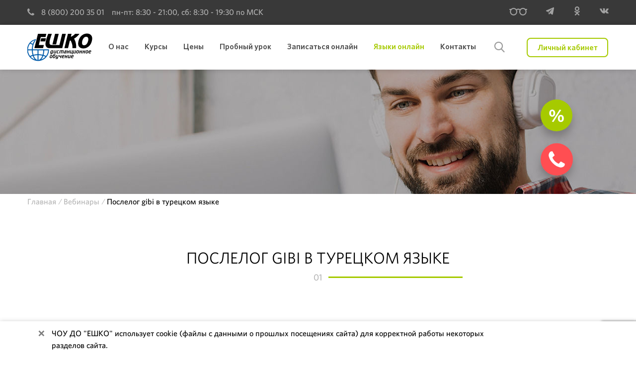

--- FILE ---
content_type: text/html; charset=UTF-8
request_url: https://www.escc.ru/vebinary-eshko/poslelog-gibi-v-tureckom-jazyke
body_size: 19864
content:
<!DOCTYPE html>
<html lang="ru">
<head itemscope itemtype="http://schema.org/WPHeader">
    <meta name="google-site-verification" content="D491ITu4GrhGb_uKOfx6VzyV-nVFEXReZYnWcz_sAvM" />
    <meta charset="utf-8">
    <meta name="viewport" content="width=device-width, initial-scale=1">
    <meta itemprop="description" name="description" content="В ходе вебинара мы рассмотрим особенности употребления послелога gibi с разными частями речи, выучим несколько идиом с этим послелогом, поговорим о том, кем бы вам хотелось стать, и узнаем еще немного нового о Турции и турках.">
    <link rel="apple-touch-icon" sizes="180x180" href="/apple-touch-icon.png">
    <link rel="icon" type="image/png" sizes="32x32" href="/favicon-32x32.png">
    <link rel="icon" type="image/png" sizes="16x16" href="/favicon-16x16.png">
    <link rel="manifest" href="/manifest.json">
    <link rel="mask-icon" href="/safari-pinned-tab.svg" color="#5bbad5">
    <meta name="msapplication-TileColor" content="#da532c">
    <meta name="theme-color" content="#ffffff">
        <title itemprop="headline">Послелог gibi в турецком языке – Вебинары центра дистанционного обучения ЕШКО</title>
    
    
    
    <link href="/assets/main.css?v=202509162" rel="stylesheet" media="screen">
    <!-- Top.Mail.Ru counter -->
    <script type="text/javascript">
        var _tmr = window._tmr || (window._tmr = []);
        _tmr.push({id: "3641354", type: "pageView", start: (new Date()).getTime()});
        (function (d, w, id) {
            if (d.getElementById(id)) return;
            var ts = d.createElement("script"); ts.type = "text/javascript"; ts.async = true; ts.id = id;
            ts.src = "https://top-fwz1.mail.ru/js/code.js";
            var f = function () {var s = d.getElementsByTagName("script")[0]; s.parentNode.insertBefore(ts, s);};
            if (w.opera == "[object Opera]") { d.addEventListener("DOMContentLoaded", f, false); } else { f(); }
        })(document, window, "tmr-code");
    </script>
    <noscript><div><img src="https://top-fwz1.mail.ru/counter?id=3641354;js=na" style="position:absolute;left:-9999px;" alt="Top.Mail.Ru" /></div></noscript>
    <!-- /Top.Mail.Ru counter -->
</head>
<body>
<script async src="https://www.artfut.com/static/tagtag.min.js?campaign_code=4686ddc224" onerror='var self = this;window.ADMITAD=window.ADMITAD||{},ADMITAD.Helpers=ADMITAD.Helpers||{},ADMITAD.Helpers.generateDomains=function(){for(var e=new Date,n=Math.floor(new Date(2020,e.getMonth(),e.getDate()).setUTCHours(0,0,0,0)/1e3),t=parseInt(1e12*(Math.sin(n)+1)).toString(30),i=["de"],o=[],a=0;a<i.length;++a)o.push({domain:t+"."+i[a],name:t});return o},ADMITAD.Helpers.findTodaysDomain=function(e){function n(){var o=new XMLHttpRequest,a=i[t].domain,D="https://"+a+"/";o.open("HEAD",D,!0),o.onload=function(){setTimeout(e,0,i[t])},o.onerror=function(){++t<i.length?setTimeout(n,0):setTimeout(e,0,void 0)},o.send()}var t=0,i=ADMITAD.Helpers.generateDomains();n()},window.ADMITAD=window.ADMITAD||{},ADMITAD.Helpers.findTodaysDomain(function(e){if(window.ADMITAD.dynamic=e,window.ADMITAD.dynamic){var n=function(){return function(){return self.src?self:""}}(),t=n(),i=(/campaign_code=([^&]+)/.exec(t.src)||[])[1]||"";t.parentNode.removeChild(t);var o=document.getElementsByTagName("head")[0],a=document.createElement("script");a.src="https://www."+window.ADMITAD.dynamic.domain+"/static/"+window.ADMITAD.dynamic.name.slice(1)+window.ADMITAD.dynamic.name.slice(0,1)+".min.js?campaign_code="+i,o.appendChild(a)}});'></script>
<script>!function(){var t=document.createElement("script");t.type="text/javascript",t.async=!0,t.src="https://vk.com/js/api/openapi.js?162",t.onload=function(){VK.Retargeting.Init("VK-RTRG-399601-i98I"),VK.Retargeting.Hit()},document.head.appendChild(t)}();</script>
                            <div class="modal fade" id="modal">
    <div class="modal-dialog modal-md">
                                                                                                                                                                                                                                                                                                                                                                                                                                                                                                                                                                                                                                                                                                                                                                                                                                                                                                                                                                                                                                                                                                                                                                                                                                                                                                                                                           
                                                                                                                                                                                                                                                                                                                                                                                                                                                                                                                                                                                                                                                                                                                                                                                                                                                                                                                                                                                                                                                                                                                                                                                                                                                                                                                                                                                                                                                                    
                                                                                                                                                                                                                                                                                                                                                                                                                                                
        <!--noindex-->
        <div class="modal-content feedback" id="feedback" style="display: none">
            <div class="modal-header">
                <div class="modal-title">Заказать звонок</div>
                <div class="close" data-dismiss="modal"></div>
            </div>
            <div class="modal-form">
                <form class="common-form" onsubmit="getCallBack();">
                    <div class="form-group">
                        <label class="title">Имя</label>
                        <input type="text" name="name" class="input" required>
                    </div>
                    <div class="form-group">
                        <label class="title">Телефон</label>
                        <input type="text" name="phone" class="input phone-mask" required>
			<div style="display: none;" class="phone_field_msg"></div>
                    </div>
                    <div class="form-group block-select" id="commonSelect">
                        <label class="title">График работы информационной службы (время московское):</label>
                        <label class="title text-dark mb-2">пн-пт 08:30 - 21:00, сб 08:30 - 19:30</label>
                        <label class="title">Ожидаемые часы звонка (мск):</label>
                        <span id="beforeSelectStart" class="mr-2">с</span>
                        <select class="input-select w-auto mr-3" id="startTime" onchange="changeStartTime()">
                        </select>
                        <span id="beforeSelectEnd" class="mr-2">по</span>
                        <select class="input-select w-auto" id="endTime">
                        </select>
                    </div>
                                                                                <div class="form-group">
                        <label>
                            <input type="checkbox" name="agree" required>
                            <span class="checkbox-custom"></span>
                            <span class="label">Даю <a href="/assets/static/files/docs/info/personal_data_agreement.pdf" target="_blank">согласие</a> на обработку, хранение, использование моих персональных данных ЧОУ ДО «ЕШКО», указанных в Заявке на звонок, в целях заключения и исполнения <a href="/assets/static/files/docs/info/dogovor_zayavka_na_zvonok.pdf" target="_blank">Договора</a> на оказание бесплатных информационных услуг. Настоящее согласие может быть в любое время мной отозвано.</span>
                        </label>
                    </div>

                    <div class="form-group">
                        <input type="hidden" name="recaptcha_token" id="recaptcha_token">

                        <div id="feedbackFormCaptchaContainer"></div>
                    </div>

                    <div class="justify-content-center">
                        <input id="feedbackFormSubmitButton" type="submit" class="btn btn-primary" value="Жду звонка">
                    </div>
                </form>
            </div>
        </div>
        <!--/noindex-->
        <div class="modal-content answer-request" style="display: none;">
            <div class="modal-header">
                <div class="modal-title">Заявка отправлена</div>
                <div class="close" data-dismiss="modal"></div>
            </div>
            <div class="modal-form">
                <div class="info">
                    Спасибо за вашу заявку, мы свяжемся в Вами в ближайшее время.
                </div>
            </div>
        </div>
        <div class="modal-content answer-news" style="display: none;">
            <div class="modal-header">
                <div class="modal-title">Подписка оформлена</div>
                <div class="close" data-dismiss="modal"></div>
            </div>
            <div class="modal-form">
                <div class="info">
                    Спасибо, Вы подписались на наши новости, теперь Вы будете получать рассылку на Ваш e-mail.
                </div>
            </div>
        </div>
    </div>
</div>

<script src="https://www.google.com/recaptcha/api.js?render=6Lf069IZAAAAAMTcVaol0QJ-h7FXSbw63NZWwSs_"></script>
<script>
    function getCallBack(e) {
        e.preventDefault();
        grecaptcha.ready(function() {
            grecaptcha.execute('6Lf069IZAAAAAMTcVaol0QJ-h7FXSbw63NZWwSs_', {action: 'submit'}).then(function(token) {
                document.getElementById('recaptcha_token').value = token;
                document.querySelector('.common-form').submit();
            });
        });
    }
</script>

<div class="modal fade" id="modal-answer-reg">
    <div class="modal-dialog modal-sm">
        <div class="modal-content">
            <div class="modal-header">
                <div class="modal-title">Регистрация успешна</div>
                <div class="close" data-dismiss="modal"></div>
            </div>
            <div class="modal-form">
                <div class="info">
                    Вы успешно зарегистрированы, <a href="/login" class="personal-area-to">войдите в кабинет</a>
                    с помощью номера и пароля.
                </div>
            </div>
        </div>
    </div>
</div>

<div class="modal fade" id="modal-answer-pass">
    <div class="modal-dialog modal-sm">
        <div class="modal-content">
            <div class="modal-header">
                <div class="modal-title">Восстановление пароля</div>
                <div class="close" data-dismiss="modal"></div>
            </div>
            <div class="modal-form">
                <div class="info">
                    Ваш пароль успешно восстановлен, он отправлен на Ваш e-mail.
                </div>
            </div>
        </div>
    </div>
</div>

                                                                                                                                                                                                                                                                                            <div class="container-fluid header">
    <div class="container">
        <div class="col-xl-8 phone">
            <a href="tel:88002003501"><span class="ico call"></span> 8 (800) 200 35 01</a>
            <div class="phone-info">
                <p>пн-пт: 8:30 - 21:00, сб: 8:30 - 19:30 по МСК</p>
            </div>
        </div>
        <div class="social">
            <a href="#" class="bvi-open" id="bvi" rel="nofollow" title="ВЕРСИЯ ДЛЯ СЛАБОВИДЯЩИХ"><span class="ico eyeglasses"></span></a>
            <a href="https://t.me/escc_russia" target="_blank" rel="nofollow"><span class="ico telegram"></span></a>
            <a href="http://www.odnoklassniki.ru/esccru" target="_blank" rel="nofollow"><span class="ico ok"></span></a>
            <a href="http://vk.com/esccru" target="_blank" rel="nofollow"><span class="ico vk"></span></a>
                                </div>
    </div>
</div>
    <nav class="navbar navbar-expand-lg navHead">
    <div class="container">
        <div class="block-left">
            <button class="toggle-switch" type="button" data-toggle="collapse" data-target="#navbarTop"
                    aria-controls="navbarTop" aria-expanded="false" aria-label="Toggle navigation">
                <span></span>
            </button>
            <a class="navbar-brand" href="/">
                <img src="/assets/img/escc_logo.svg" width="300" height="56" alt="Логотип ЕШКО">
                             </a>
        </div>
        <div class="collapse navbar-collapse" id="navbarTop">

            <script type="application/ld+json"> {
                "@context": "http://schema.org",
                "@type": "WebSite",
                "url": "https://www.escc.ru",
                "potentialAction": {
                "@type": "SearchAction",
                "target": "/poisk-po-sajtu?q={q}",
                "query-input": "required name=q"
                }
            } </script>

            <div class="block-search">
                <form action="/poisk-po-sajtu" method="GET">
                    <div class="input-group">
                        <input type="text" name="q" class="form-control input-search">
                        <span class="ico-search">
                            <input class="ico-search-submit" type="submit">
                        </span>
                    </div>
                </form>
            </div>

            <ul class="navbar-nav" itemscope itemtype="http://schema.org/SiteNavigationElement">
                <li class="nav-item px-lg-2 px-xl-3 dropdown">
                    <a class="nav-link" href="#" data-toggle="dropdown"><span>О нас</span></a>
                    <ul class="dropdown-menu" role="menu">
                        <li class="dropdown-item group-item"><a itemprop="url" href="/informacija-o-eshko"><span>О нас</span></a></li>
                        <li class="dropdown-item"><a itemprop="url" href="/uslovija-obuchenija"><span>Условия обучения</span></a></li>
                        <li class="dropdown-item"><a itemprop="url" href="/certificates"><span>Свидетельства и сертификаты</span></a></li>
                        <li class="dropdown-item"><a itemprop="url" href="/informacija-o-eshko/nashi-nagrady"><span>Наши награды</span></a></li>
                        <li class="dropdown-item"><a itemprop="url" href="/svedenija-ob-obrazovatelnoj-organizacii"><span>Сведения об образовательной организации</span></a></li>
                        <li class="dropdown-item"><a itemprop="url" href="/dopolnitelnye_materialy"><span>Дополнительные материалы</span></a></li>
                        <li class="dropdown-item"><a itemprop="url" href="/vebinary-eshko"><span>Вебинары</span></a></li>
                        <li class="dropdown-item"><a itemprop="url" href="/spravochnik"><span>Справочник для поступающих</span></a></li>
                                                <li class="dropdown-item"><a itemprop="url" href="/interactivnie-testi"><span>Вступительные тесты</span></a></li>
                        <li class="dropdown-item"><a itemprop="url" href="/voprosy-otvety"><span>Вопросы - ответы</span></a></li>
                        <li class="dropdown-item"><a itemprop="url" href="/otzyvy"><span>Отзывы</span></a></li>
                        <li class="dropdown-item"><a itemprop="url" href="/news"><span>Новости</span></a></li>
                                                <li class="dropdown-item"><a itemprop="url" href="/tvorchesckie-raboti"><span>Творчество студентов</span></a></li>
                        <li class="dropdown-item"><a itemprop="url" href="/sposoby-oplaty"><span>Способы оплаты</span></a></li>
                        <li class="dropdown-item"><a itemprop="url" href="/blog"><span>Блог</span></a></li>
                        <li class="dropdown-item"><a itemprop="url" href="/teachers"><span>Наши преподаватели</span></a></li>
                    </ul>
                </li>
                <li class="nav-item px-lg-2 px-xl-3 dropdown">
                    <a class="nav-link" href="#" data-toggle="dropdown"><span>Курсы</span></a>
                    <ul class="dropdown-menu" role="menu">
                        <li class="dropdown-item group-item">
                            <a itemprop="url" href="/katalog/products"><span>Курсы</span></a>
                        </li>
                        <li class="dropdown-item dropdown">
                            <a class="dropdown-sub-item" id="navbarDropdown22" href="#" role="button" data-toggle="dropdown"
                               aria-haspopup="true" aria-expanded="false"><span>Иностранные языки</span></a>
                            <ul class="dropdown-menu dropdown-submenu" aria-labelledby="navbarDropdown22">
                                <li class="dropdown-item group-item">
                                    <a itemprop="url" href="/katalog/products/inostrannye-jazyki"><span>Иностранные языки</span></a>
                                </li>
                                <li class="dropdown-item dropdown">
                                    <a class="dropdown-sub-item" href="#" data-toggle="dropdown"><span>Курсы английского языка</span></a>
                                    <ul class="dropdown-menu dropdown-submenu submenu-end" role="menu">
                                        <li class="dropdown-item group-item">
                                            <a itemprop="url" href="/kursy-angliyskogo-yazyka"><span>Курсы английского языка</span></a>
                                        </li>
                                        <li class="dropdown-item">
                                            <a itemprop="url" href="/katalog/products/inostrannye-jazyki/anglijskij-dlja-nachinajuschih-extra"><span>Английский для начинающих extra + онлайн-версия</span></a>
                                        </li>
                                        <li class="dropdown-item">
                                            <a itemprop="url" href="/katalog/products/inostrannye-jazyki/kursy-anglijskogo-dlja-nachinajushhih"><span>Английский для начинающих</span></a>
                                        </li>
                                        <li class="dropdown-item">
                                            <a itemprop="url" href="/katalog/products/inostrannye-jazyki/anglijskij-dlja-srednego-urovnja-extra"><span>Английский для среднего уровня extra + онлайн-версия</span></a>
                                        </li>
                                        <li class="dropdown-item">
                                            <a itemprop="url" href="/katalog/products/inostrannye-jazyki/anglijskij-dlja-srednego-urovnja"><span>Английский для среднего уровня</span></a>
                                        </li>
                                        <li class="dropdown-item">
                                            <a itemprop="url" href="/katalog/products/inostrannye-jazyki/anglijskij-dlja-vysshego-urovnja-extra"><span>Английский для высшего уровня extra + онлайн-версия</span></a>
                                        </li>
                                        <li class="dropdown-item">
                                            <a itemprop="url" href="/katalog/products/inostrannye-jazyki/anglijskij-dlja-vysshego-urovnja"><span>Английский для высшего уровня</span></a>
                                        </li>
                                        <li class="dropdown-item">
                                            <a itemprop="url" href="/katalog/products/inostrannye-jazyki/delovoj-anglijskij"><span>Деловой английский</span></a>
                                        </li>
                                        <li class="dropdown-item">
                                            <a itemprop="url" href="/katalog/products/inostrannye-jazyki/delovoj-anglijskij-extra-digital"><span>Деловой английский extra + онлайн-версия</span></a>
                                        </li>
                                        <li class="dropdown-item">
                                            <a itemprop="url" href="/katalog/products/inostrannye-jazyki/anglijskij-dlja-detej-novij"><span>Английский для детей (новый) + онлайн-версия</span></a>
                                        </li>
                                        <li class="dropdown-item">
                                            <a itemprop="url" href="/katalog/products/inostrannye-jazyki/anglijskij-dlja-detej"><span>Английский для детей</span></a>
                                        </li>
                                        <li class="dropdown-item">
                                            <a itemprop="url" href="/katalog/products/inostrannye-jazyki/kursy-anglijskogo-dlja-detej"><span>Английский для детей 2</span></a>
                                        </li>
                                    </ul>
                                </li>
                                <li class="dropdown-item dropdown">
                                    <a class="dropdown-sub-item" href="#" data-toggle="dropdown"><span>Курсы немецкого языка</span></a>
                                    <ul class="dropdown-menu dropdown-submenu submenu-end" role="menu">
                                        <li class="dropdown-item group-item">
                                            <a itemprop="url" href="/uroki-nemeckogo-yazyka"><span>Курсы немецкого языка</span></a>
                                        </li>
                                        <li class="dropdown-item">
                                            <a itemprop="url" href="/katalog/products/inostrannye-jazyki/nemeckij-dlja-nachinajuschih-extra"><span>Немецкий для начинающих extra + онлайн-версия</span></a>
                                        </li>
                                        <li class="dropdown-item">
                                            <a itemprop="url" href="/katalog/products/inostrannye-jazyki/nemeckij-dlja-nachinajuschih"><span>Немецкий для начинающих</span></a>
                                        </li>
                                        <li class="dropdown-item">
                                            <a itemprop="url" href="/katalog/products/inostrannye-jazyki/nemeckij-dlja-srednego-urovnja-digital"><span>Немецкий для среднего уровня</span></a>
                                        </li>
                                        <li class="dropdown-item">
                                            <a itemprop="url" href="/katalog/products/inostrannye-jazyki/nemeckij-dlja-vysshego-urovnja-digital"><span>Немецкий для высшего уровня</span></a>
                                        </li>
                                        <li class="dropdown-item">
                                            <a itemprop="url" href="/katalog/products/inostrannye-jazyki/kursy-nemeckogo-dlja-detej"><span>Немецкий для детей</span></a>
                                        </li>
                                    </ul>
                                </li>
                                <li class="dropdown-item dropdown">
                                    <a class="dropdown-sub-item" href="#" data-toggle="dropdown"><span>Курсы французского языка</span></a>
                                    <ul class="dropdown-menu dropdown-submenu submenu-end" role="menu">
                                        <li class="dropdown-item group-item">
                                            <a itemprop="url" href="/kursy-francuzskogo-yazyka"><span>Курсы французского языка</span></a>
                                        </li>
                                        <li class="dropdown-item">
                                            <a itemprop="url" href="/katalog/products/inostrannye-jazyki/francuzskij-dlja-nachinajuschih-extra"><span>Французский для начинающих extra + онлайн-версия</span></a>
                                        </li>
                                        <li class="dropdown-item">
                                            <a itemprop="url" href="/katalog/products/inostrannye-jazyki/francuzskij-dlja-nachinajuschih"><span>Французский для начинающих</span></a>
                                        </li>
                                        <li class="dropdown-item">
                                            <a itemprop="url" href="/katalog/products/inostrannye-jazyki/francuzskij-dlja-srednegno-urovnja-digital"><span>Французский для среднего уровня</span></a>
                                        </li>
                                    </ul>
                                </li>
                                <li class="dropdown-item dropdown">
                                    <a class="dropdown-sub-item" href="#" data-toggle="dropdown"><span>Курсы итальянского языка</span></a>
                                    <ul class="dropdown-menu dropdown-submenu submenu-end" role="menu">
                                        <li class="dropdown-item group-item">
                                            <a itemprop="url" href="/kursy-italyanskogo-yazyka"><span>Курсы итальянского языка</span></a>
                                        </li>
                                        <li class="dropdown-item">
                                            <a itemprop="url" href="/katalog/products/inostrannye-jazyki/kursy-italjanskogo-dlja-nachinajushhih"><span>Итальянский для начинающих</span></a>
                                        </li>
                                        <li class="dropdown-item">
                                            <a itemprop="url" href="/katalog/products/inostrannye-jazyki/kursy-italjanskogo-dlja-nachinajushhih-extra"><span>Итальянский для начинающих extra + онлайн-версия</span></a>
                                        </li>
                                        <li class="dropdown-item">
                                            <a itemprop="url" href="/katalog/products/inostrannye-jazyki/italjanskij-dlja-srednego-urovnja-digital"><span>Итальянский для среднего уровня</span></a>
                                        </li>
                                    </ul>
                                </li>
                                <li class="dropdown-item dropdown">
                                    <a class="dropdown-sub-item" href="#" data-toggle="dropdown"><span>Курсы испанского языка</span></a>
                                    <ul class="dropdown-menu dropdown-submenu submenu-end" role="menu">
                                        <li class="dropdown-item group-item">
                                            <a itemprop="url" href="/kursy-ispanskogo-yazyka"><span>Курсы испанского языка</span></a>
                                        </li>
                                        <li class="dropdown-item">
                                            <a itemprop="url" href="/katalog/products/inostrannye-jazyki/ispanskij-dlja-nachinajuschih-extra"><span>Испанский для начинающих extra + онлайн-версия</span></a>
                                        </li>
                                        <li class="dropdown-item">
                                            <a itemprop="url" href="/katalog/products/inostrannye-jazyki/kursy-ispanskogo-dlja-nachinajushhih"><span>Испанский для начинающих</span></a>
                                        </li>
                                        <li class="dropdown-item">
                                            <a itemprop="url" href="/katalog/products/inostrannye-jazyki/ispanskij-dlja-srednego-urovnja-novyj-digital"><span>Испанский для среднего уровня</span></a>
                                        </li>
                                    </ul>
                                </li>
                                <li class="dropdown-item dropdown">
                                    <a class="dropdown-sub-item" href="#" data-toggle="dropdown"><span>Курсы португальского языка</span></a>
                                    <ul class="dropdown-menu dropdown-submenu submenu-end" role="menu">
                                        <li class="dropdown-item group-item">
                                            <a itemprop="url" href="/kursy-portugalskogo-yazyka"><span>Курсы португальского языка</span></a>
                                        </li>
                                        <li class="dropdown-item">
                                            <a itemprop="url" href="/katalog/products/inostrannye-jazyki/portugalskij-dlya-nachinayushchikh-a1-digital"><span>Португальский для начинающих (A1) + онлайн-версия</span></a>
                                        </li>
                                    </ul>
                                </li>
                                <li class="dropdown-item dropdown">
                                    <a class="dropdown-sub-item" href="#" data-toggle="dropdown"><span>Курсы польского языка</span></a>
                                    <ul class="dropdown-menu dropdown-submenu submenu-end" role="menu">
                                        <li class="dropdown-item group-item">
                                            <a itemprop="url" href="/kursy-polskogo-yazyka"><span>Курсы польского языка</span></a>
                                        </li>
                                        <li class="dropdown-item">
                                            <a itemprop="url" href="/katalog/products/inostrannye-jazyki/polskiy-dlja-nachinajuschih"><span>Польский для начинающих + онлайн-версия</span></a>
                                        </li>
                                        <li class="dropdown-item">
                                            <a itemprop="url" href="/katalog/products/inostrannye-jazyki/polskij-dlja-srednego-urovnja-digital"><span>Польский для среднего уровня + онлайн-версия</span></a>
                                        </li>
                                    </ul>
                                </li>
                                <li class="dropdown-item dropdown">
                                    <a class="dropdown-sub-item" href="#" data-toggle="dropdown"><span>Курсы чешского языка</span></a>
                                    <ul class="dropdown-menu dropdown-submenu submenu-end" role="menu">
                                        <li class="dropdown-item group-item">
                                            <a itemprop="url" href="/kursy-cheshskogo-yazyka"><span>Курсы чешского языка</span></a>
                                        </li>
                                        <li class="dropdown-item">
                                            <a itemprop="url" href="/katalog/products/inostrannye-jazyki/cheshskiy-dlya-nachinayushchikh"><span>Чешский для начинающих + онлайн-версия</span></a>
                                        </li>
                                    </ul>
                                </li>
                                <li class="dropdown-item dropdown">
                                    <a class="dropdown-sub-item" href="#" data-toggle="dropdown"><span>Курсы арабского языка</span></a>
                                    <ul class="dropdown-menu dropdown-submenu submenu-end" role="menu">
                                        <li class="dropdown-item group-item">
                                            <a itemprop="url" href="/kursy-arabskogo-yazyka"><span>Курсы арабского языка</span></a>
                                        </li>
                                        <li class="dropdown-item">
                                            <a itemprop="url" href="/katalog/products/inostrannye-jazyki/arabskij-dlja-nachinajuschih-novyj"><span>Арабский для начинающих + онлайн-версия</span></a>
                                        </li>
                                    </ul>
                                </li>
                                <li class="dropdown-item dropdown">
                                    <a class="dropdown-sub-item" href="#" data-toggle="dropdown"><span>Курсы китайского языка</span></a>
                                    <ul class="dropdown-menu dropdown-submenu submenu-end" role="menu">
                                        <li class="dropdown-item group-item">
                                            <a itemprop="url" href="/kursy-kitajskogo-yazyka"><span>Курсы китайского языка</span></a>
                                        </li>
                                        <li class="dropdown-item">
                                            <a itemprop="url" href="/katalog/products/inostrannye-jazyki/obuchenie-kitajskomu-jazyku"><span>Китайский для начинающих + онлайн-версия</span></a>
                                        </li>
                                    </ul>
                                </li>
                                <li class="dropdown-item dropdown">
                                    <a class="dropdown-sub-item" href="#" data-toggle="dropdown"><span>Курсы японского языка</span></a>
                                    <ul class="dropdown-menu dropdown-submenu submenu-end" role="menu">
                                        <li class="dropdown-item group-item">
                                            <a itemprop="url" href="/kursy-japonskogo-jazyka"><span>Курсы японского языка</span></a>
                                        </li>
                                        <li class="dropdown-item">
                                            <a itemprop="url" href="/katalog/products/inostrannye-jazyki/kursy-japonskogo-jazyka"><span>Японский для начинающих + онлайн-версия</span></a>
                                        </li>
                                    </ul>
                                </li>
                                <li class="dropdown-item dropdown">
                                    <a class="dropdown-sub-item" href="#" data-toggle="dropdown"><span>Курсы турецкого языка</span></a>
                                    <ul class="dropdown-menu dropdown-submenu submenu-end" role="menu">
                                        <li class="dropdown-item group-item">
                                            <a itemprop="url" href="/kursy-tureckogo-yazyka"><span>Курсы турецкого языка</span></a>
                                        </li>
                                        <li class="dropdown-item">
                                            <a itemprop="url" href="/katalog/products/inostrannye-jazyki/tureckij-dlja-nachinajuschih"><span>Турецкий для начинающих + онлайн-версия</span></a>
                                        </li>
                                    </ul>
                                </li>
                            </ul>
                        </li>
                        <li class="dropdown-item dropdown">
                            <a class="dropdown-sub-item" href="#" data-toggle="dropdown"><span>Финансы и учёт</span></a>
                            <ul class="dropdown-menu dropdown-submenu submenu-end" role="menu">
                                <li class="dropdown-item group-item">
                                    <a itemprop="url" href="/katalog/products/finansy-i-uchet"><span>Финансы и учёт</span></a>
                                </li>
                                <li class="dropdown-item">
                                    <a itemprop="url" href="/katalog/products/finansy-i-uchet/osnovy-buhgalterskogo-ucheta"><span>Основы бухгалтерского учета</span></a>
                                </li>
                            </ul>
                        </li>
                        <li class="dropdown-item dropdown">
                            <a class="dropdown-sub-item" href="#" data-toggle="dropdown"><span>Бизнес-менеджмент</span></a>
                            <ul class="dropdown-menu dropdown-submenu submenu-end" role="menu">
                                <li class="dropdown-item group-item">
                                    <a itemprop="url" href="/katalog/products/biznes-menedzhment"><span>Бизнес-менеджмент</span></a>
                                </li>
                                <li class="dropdown-item">
                                    <a itemprop="url" href="/katalog/products/biznes-menedzhment/kreativnyj-lider-online"><span>Онлайн-курс: Креативный лидер</span></a>
                                </li>
                                <li class="dropdown-item">
                                    <a itemprop="url" href="/katalog/products/biznes-menedzhment/zakonodatelnaja-azbuka-digital"><span>Законодательная азбука</span></a>
                                </li>
                                <li class="dropdown-item">
                                    <a itemprop="url" href="/katalog/products/biznes-menedzhment/kommercheskij-predstavitel"><span>Коммерческий представитель</span></a>
                                </li>
                                <li class="dropdown-item">
                                    <a itemprop="url" href="/katalog/products/biznes-menedzhment/kak-nachat-sobstvennoe-delo-digital"><span>Как начать собственное дело</span></a>
                                </li>
                            </ul>
                        </li>
                        <li class="dropdown-item dropdown">
                            <a class="dropdown-sub-item" href="#" data-toggle="dropdown"><span>Журналистика, PR</span></a>
                            <ul class="dropdown-menu dropdown-submenu submenu-end" role="menu">
                                <li class="dropdown-item group-item">
                                    <a itemprop="url" href="/katalog/products/marketing-reklama-pr"><span>Журналистика, PR</span></a>
                                </li>
                                <li class="dropdown-item">
                                    <a itemprop="url" href="/katalog/products/marketing-reklama-pr/zhurnalistika-digital"><span>Журналистика</span></a>
                                </li>
                            </ul>
                        </li>
                        <li class="dropdown-item dropdown">
                            <a class="dropdown-sub-item" href="#" data-toggle="dropdown"><span>Офис-менеджмент</span></a>
                            <ul class="dropdown-menu dropdown-submenu submenu-end" role="menu">
                                <li class="dropdown-item group-item">
                                    <a itemprop="url" href="/katalog/products/ofis-menedzhment"><span>Офис-менеджмент</span></a>
                                </li>
                                <li class="dropdown-item">
                                    <a itemprop="url" href="/katalog/products/ofis-menedzhment/menedzher-po-kadram-i-zarplate-digital"><span>Менеджер по кадрам и заработной плате</span></a>
                                </li>
                                <li class="dropdown-item">
                                    <a itemprop="url" href="/katalog/products/ofis-menedzhment/etiketorganizacija-torzhstv-i-delovyh-meroprijatij-digital"><span>Этикет, организация торжеств и деловых мероприятий</span></a>
                                </li>
                                <li class="dropdown-item">
                                    <a itemprop="url" href="/katalog/products/ofis-menedzhment/ofis-menedzher-digital"><span>Офис-менеджер</span></a>
                                </li>
                            </ul>
                        </li>
                        <li class="dropdown-item dropdown">
                            <a class="dropdown-sub-item" href="#" data-toggle="dropdown"><span>Искусство и дизайн</span></a>
                            <ul class="dropdown-menu dropdown-submenu submenu-end" role="menu">
                                <li class="dropdown-item group-item">
                                    <a itemprop="url" href="/katalog/products/iskusstvo-i-dizajn"><span>Искусство и дизайн</span></a>
                                </li>
                                <li class="dropdown-item">
                                    <a itemprop="url" href="/katalog/products/iskusstvo-i-dizajn/dizajn-i-oformlenie-interera"><span>Дизайн и оформление интерьера</span></a>
                                </li>
                                <li class="dropdown-item">
                                    <a itemprop="url" href="/katalog/products/iskusstvo-i-dizajn/konstruirovanie-i-dizajn-modnoj-odezhdy"><span>Конструирование и дизайн модной одежды</span></a>
                                </li>
                                <li class="dropdown-item">
                                    <a itemprop="url" href="/katalog/products/iskusstvo-i-dizajn/sadovo-parkovyj-dizajn"><span>Садово-парковый дизайн</span></a>
                                </li>
                                <li class="dropdown-item">
                                    <a itemprop="url" href="/katalog/products/iskusstvo-i-dizajn/cvetochnyj-dizajn"><span>Цветочный дизайн</span></a>
                                </li>
                                <li class="dropdown-item">
                                    <a itemprop="url" href="/katalog/products/iskusstvo-i-dizajn/kurs-krojki-i-shitja"><span>Курс кройки и шитья</span></a>
                                </li>
                                <li class="dropdown-item">
                                    <a itemprop="url" href="/katalog/products/iskusstvo-i-dizajn/iskusstvo-fotografii"><span>Искусство фотографии</span></a>
                                </li>
                                <li class="dropdown-item">
                                    <a itemprop="url" href="/katalog/products/iskusstvo-i-dizajn/risovanie"><span>Рисование и живопись</span></a>
                                </li>
                                <li class="dropdown-item">
                                    <a itemprop="url" href="/katalog/products/iskusstvo-i-dizajn/iskusstvo-vjazanija-novyj-digital"><span>Искусство вязания</span></a>
                                </li>
                                <li class="dropdown-item">
                                    <a itemprop="url" href="/katalog/products/iskusstvo-i-dizajn/iskusstvo-fen-shuj-novyj-digital"><span>Искусство фэн-шуй</span></a>
                                </li>
                            </ul>
                        </li>
                        <li class="dropdown-item dropdown">
                            <a class="dropdown-sub-item" href="#" data-toggle="dropdown"><span>Компьютерные курсы</span></a>
                            <ul class="dropdown-menu dropdown-submenu submenu-end" role="menu">
                                <li class="dropdown-item group-item">
                                    <a itemprop="url" href="/katalog/products/kompjuternye-kursy"><span>Компьютерные курсы</span></a>
                                </li>
                                <li class="dropdown-item">
                                    <a itemprop="url" href="/katalog/products/kompjuternye-kursy/python-dlya-nachinayushchikh-digital"><span>Программирование на Python для начинающих</span></a>
                                </li>
                                <li class="dropdown-item">
                                    <a itemprop="url" href="/katalog/products/kompjuternye-kursy/kiberbezopasnost-digital"><span>Кибербезопасность</span></a>
                                </li>
                                <li class="dropdown-item">
                                    <a itemprop="url" href="/katalog/products/kompjuternye-kursy/programmirovanie-dlya-nachinajuschih"><span>Программирование для начинающих</span></a>
                                </li>
                            </ul>
                        </li>
                        <li class="dropdown-item dropdown">
                            <a class="dropdown-sub-item" href="#" data-toggle="dropdown"><span>Психология и педагогика</span></a>
                            <ul class="dropdown-menu dropdown-submenu submenu-end" role="menu">
                                <li class="dropdown-item group-item">
                                    <a itemprop="url" href="/katalog/products/psihologija-i-pedagogika"><span>Психология и педагогика</span></a>
                                </li>
                                <li class="dropdown-item">
                                    <a itemprop="url" href="/katalog/products/psihologija-i-pedagogika/prakticheskaja-psihologija"><span>Практическая психология</span></a>
                                </li>
                                <li class="dropdown-item">
                                    <a itemprop="url" href="/katalog/products/psihologija-i-pedagogika/detskaya-psikhologiya-rebenok-i-shkola-online"><span>Онлайн-курс: Детская психология</span></a>
                                </li>
                                <li class="dropdown-item">
                                    <a itemprop="url" href="/katalog/products/psihologija-i-pedagogika/psikhologiya-podrostka-vzrosleem-vmeste-online"><span>Онлайн-курс: Психология подростка</span></a>
                                </li>
                                <li class="dropdown-item">
                                    <a itemprop="url" href="/katalog/products/psihologija-i-pedagogika/skorostnoe-chtenie-i-zapominanie"><span>Скоростное чтение и запоминание</span></a>
                                </li>
                                <li class="dropdown-item">
                                    <a itemprop="url" href="/katalog/products/psihologija-i-pedagogika/vospitanie-rebenka-ot-0-do-digital"><span>Воспитание ребенка (от 0 до 5 лет)</span></a>
                                </li>
                                <li class="dropdown-item">
                                    <a itemprop="url" href="/katalog/products/psihologija-i-pedagogika/gotovim-rebenka-k-shkole-digital"><span>Готовим ребенка к школе</span></a>
                                </li>
                                                                                                                                </ul>
                        </li>
                        <li class="dropdown-item dropdown">
                            <a class="dropdown-sub-item" href="#" data-toggle="dropdown"><span>Красота и здоровье</span></a>
                            <ul class="dropdown-menu dropdown-submenu submenu-end" role="menu">
                                <li class="dropdown-item group-item">
                                    <a itemprop="url" href="/katalog/products/krasota-i-zdorove"><span>Красота и здоровье</span></a>
                                </li>
                                <li class="dropdown-item">
                                    <a itemprop="url" href="/katalog/products/krasota-i-zdorove/master-manikjura-i-pedikjura"><span>Мастер маникюра и педикюра</span></a>
                                </li>
                                <li class="dropdown-item">
                                    <a itemprop="url" href="/katalog/products/krasota-i-zdorove/vizazhist-stilist-digital"><span>Визажист-стилист</span></a>
                                </li>
                                <li class="dropdown-item">
                                    <a itemprop="url" href="/katalog/products/krasota-i-zdorove/sovremennaja-kosmetologija-novyj-digital"><span>Современная косметология</span></a>
                                </li>
                                <li class="dropdown-item">
                                    <a itemprop="url" href="/katalog/products/krasota-i-zdorove/parikmaherskoe-iskusstvo"><span>Парикмахерское искусство</span></a>
                                </li>
                                <li class="dropdown-item">
                                    <a itemprop="url" href="/katalog/products/krasota-i-zdorove/sekrety-sovremennoj-kuhni-digital"><span>Секреты современной кухни</span></a>
                                </li>
                                <li class="dropdown-item">
                                    <a itemprop="url" href="/katalog/products/krasota-i-zdorove/joga-digital"><span>Йога</span></a>
                                </li>
                                <li class="dropdown-item">
                                    <a itemprop="url" href="/katalog/products/krasota-i-zdorove/fitnes-i-zdorove-digital"><span>Фитнес и здоровье</span></a>
                                </li>
                                <li class="dropdown-item">
                                    <a itemprop="url" href="/katalog/products/krasota-i-zdorove/kurs-massazha"><span>Массаж</span></a>
                                </li>
                            </ul>
                        </li>
                    </ul>
                </li>
                <li class="nav-item px-lg-2 px-xl-3">
                    <a class="nav-link" href="/price-list"><span>Цены</span></a>
                </li>
                <li class="nav-item px-lg-2 px-xl-3">
                    <a class="nav-link" href="/probni-urok"><span>Пробный урок</span></a>
                </li>
                <li class="nav-item px-lg-2 px-xl-3">
                    <a class="nav-link" href="/oformit-zajavku"><span>Записаться онлайн</span></a>                 </li>
                <li class="nav-item px-lg-2 px-xl-3">
                    <a class="nav-link lon" href="/onlyonline-all"><span>Языки онлайн</span></a>                 </li>
                <li class="nav-item px-lg-2 px-xl-3">
                    <a class="nav-link" href="/contacts"><span>Контакты</span></a>
                </li>
            </ul>
            <div class="dropdown-contacts">
                <div class="phone">
                    <a href="mailto:info@escc.ru" class="mail">info@escc.ru</a>
                </div>
                <div class="phone">
                    <a href="tel:88002003501"><span class="ico call"></span>8 (800) 200 35 01</a>
                </div>
                <div class="social">
                    <a href="skype:escc_info" rel="nofollow"><span class="ico skype"></span></a>
                    <a href="https://t.me/escc_russia" target="_blank" rel="nofollow"><span class="ico telegram"></span></a>
                    <a href="http://www.odnoklassniki.ru/esccru" target="_blank" rel="nofollow"><span class="ico ok"></span></a>
                    <a href="http://vk.com/esccru" target="_blank" rel="nofollow"><span class="ico vk"></span></a>
                                                        </div>
            </div>
        </div>
        <a href="javascript:void(0);" id="personal-area-form-exit" onclick="logout();" class="btn btn-primary py-2 px-lg-2 px-xl-3 mx-lg-3 mx-xl-5" style="display: none">
            Выход
        </a>
        <div class="block-search-pc static">
            <form action="/poisk-po-sajtu" method="GET">
                <input type="text" name="q" placeholder="Поиск по сайту">
                <span id="open-search" class="ico-search"></span>
                <div class="bg-search"></div>
            </form>
        </div>
        <a href="/login" id="personal-area-btn" class="btn btn-outline-primary isi py-2 px-lg-2 px-xl-3 mx-xl-4">
            Личный кабинет
        </a>
            </div>
</nav>

<script type='text/javascript'>
        function appendStyle(css)
    {
        var head = document.head || document.getElementsByTagName('head')[0],
            style = document.createElement('style');
        style.type = 'text/css';
        if (style.styleSheet)
        {
            // This is required for IE8 and below.
            style.styleSheet.cssText = css;
        }
        else
        {
            style.appendChild(document.createTextNode(css));
        }
        head.appendChild(style);
    }
        appendStyle(`.lon {color: #a6ca00 !important;}.lon:hover {color: #4c4c4c !important;}`);
</script>
    <main>
                
        <div class="header-pages">
        <picture>
        <source media="(max-width: 414px)" srcset="/assets/static/img/pages/header/webinars@mob.jpg" width="414" height="210">
        <img src="/assets/static/img/pages/header/webinars.jpg" class="header-banner" width="1920" height="250" alt="Вебинары">
    </picture>
</div>
    <div class="container-fluid ">
    <div class="container">
        <ul class="breadcrumbs" itemscope itemtype="https://schema.org/BreadcrumbList">
    
                            <li class="breadcrumbs__item breadcrumbs__item--home item item-home" itemprop="itemListElement" itemscope itemtype="https://schema.org/ListItem">
                <a href="/" itemprop="item"><span itemprop="name">Главная</span></a>
                <meta itemprop="position" content="1" />
            </li>

                
    
                	
            <li class="breadcrumbs__item item" itemprop="itemListElement" itemscope itemtype="https://schema.org/ListItem">
                <a href="/vebinary-eshko" itemprop="item">
                    <span itemprop="name">Вебинары</span>
                </a>
                <meta itemprop="position" content="2" />
            </li>


        
    
                            <li class="breadcrumbs__item breadcrumbs__item--last item item-last">
               <div>Послелог gibi в турецком языке</div>
            </li>

	     
                
    </ul>
 
    </div>
</div>
    <div class="container-fluid space-block page-webinars">
        <div class="container">
            <div class="col-lg-10 offset-lg-1">
                                <h1 class="">
    Послелог gibi в турецком языке
</h1>
<div class="loading">
    <span class="number"></span>
    <div class="loading-bar"><span class="progress-load"></span></div>
</div>
                
                                    <div class="row-center">
                        <iframe width="720" height="405" src="https://rutube.ru/play/embed/20c39831b335466768321dcbba5b186d" frameBorder="0"
                                allow="clipboard-write; autoplay" webkitAllowFullScreen mozallowfullscreen
                                allowFullScreen></iframe>
                    </div>
                
                <div class="row-center mt-4">
                    <img src="/assets/static/img/icons/calendar.svg" alt="Значок календарь" class="mr-3"><strong
                            class="mr-1"><em>Время проведения вебинара:</em></strong> 4 апреля 2017 19:00 (по
                    МСК)
                </div>

                <div class="space-text mt-5">
                    <p>План
                        вебинара по курсам 
                        :</p>
                    <ul class="webinar-plan">
                                                    <li class="webinar-plan__item">Употребление послелога gibi с существительными.</li>
                                                    <li class="webinar-plan__item">Употребление послелога gibi с местоимениями.</li>
                                                    <li class="webinar-plan__item">Употребление послелога gibi с глаголами.</li>
                                                    <li class="webinar-plan__item">Идиомы с послелогом gibi.</li>
                                                    <li class="webinar-plan__item">Строим планы на будущее.</li>
                                                    <li class="webinar-plan__item">Страноведческая информация.</li>
                                            </ul>
                </div>

                                    <p>В ходе вебинара мы рассмотрим особенности употребления послелога gibi с разными частями речи, выучим несколько идиом с этим послелогом, поговорим о том, кем бы вам хотелось стать, и узнаем еще немного нового о Турции и турках.</p>
                
                
                <p>Если вы планируете принять участие в вебинаре с вашего мобильного телефона, скачайте приложение МТС Линк: вебинары и совещания</p>

                                    <div class="row-center justify-content-around space-text mb-4 webinar-tabs">
                        <div class="btn btn-outline-dark mb-3 webinar-tabs__tab webinar-tabs__tab--presentation webinar-tabs__tab--active"
                             data-tab="presentation">Презентация
                        </div>
                        <div class="btn btn-outline-dark mb-3 webinar-tabs__tab webinar-tabs__tab--faq"
                             data-tab="faq">Вопросы и ответы
                        </div>
                        <div class="btn btn-outline-dark mb-3 webinar-tabs__tab webinar-tabs__tab--files"
                             data-tab="files">Файлы
                        </div>
                    </div>

                    <div class="webinar-details__presentation col-lg-10 offset-lg-1">
                                                    <div class="row-center space-text">
                                <em>К сожалению, презентация для данного вебинара отсуствует.</em>
                            </div>
                                            </div>

                    <div class="webinar-details__faq">
                                                    <div class="row-center space-text">
                                <em>К сожалению, вопросов по данному вебинару нет.</em>
                            </div>
                                            </div>

                    <div class="webinar-details__files">
                                                    <div class="webinar-details-files row-center space-text">
                                <em>К сожалению, материалов для скачивания к этому вебинару нет.</em>
                            </div>
                                            </div>
                            </div>
        </div>
    </div>
                <div class="absolute-buttons static-buttons">
    <div class="group-buttons">
                                <a href="/oformit-zajavku" class="shop swing link mb-4">
            %
                                                                                      </a>
                                <div class="call swing link" onclick="methodOfCommunication()">
            <svg xmlns="http://www.w3.org/2000/svg" width="60" height="60" viewBox="0 0 60 60">
                <circle cx="30" cy="30" r="30" fill="#ff4e52"/>
                <path d="M44.937 38.246c-.086-.257-.626-.633-1.62-1.13a50.75 50.75 0 0 0-1.15-.64c-.498-.27-.949-.518-1.353-.745a46.939 46.939 0 0 1-1.14-.66 29.923 29.923 0 0 0-.533-.374 5.97 5.97 0 0 0-.757-.458 1.39 1.39 0 0 0-.607-.149c-.285 0-.639.203-1.065.607a10.354 10.354 0 0 0-1.171 1.322 12.795 12.795 0 0 1-1.13 1.32c-.397.406-.724.608-.98.608a1.457 1.457 0 0 1-.48-.106 5.085 5.085 0 0 1-.437-.18 7.937 7.937 0 0 1-.51-.3c-.243-.149-.378-.231-.405-.245-1.946-1.08-3.616-2.316-5.008-3.707-1.392-1.393-2.628-3.062-3.707-5.008a13.314 13.314 0 0 0-.245-.404 7.731 7.731 0 0 1-.298-.513 4.569 4.569 0 0 1-.181-.437 1.438 1.438 0 0 1-.107-.478c0-.256.203-.583.607-.98.405-.398.845-.775 1.321-1.13.476-.354.916-.745 1.321-1.171.405-.426.608-.781.608-1.066 0-.199-.05-.4-.15-.607a5.91 5.91 0 0 0-.458-.756 23.6 23.6 0 0 0-.373-.533 47.114 47.114 0 0 1-.66-1.14 91.921 91.921 0 0 1-.746-1.353 50.553 50.553 0 0 0-.639-1.15c-.497-.995-.874-1.535-1.13-1.62-.1-.042-.248-.064-.447-.064-.383 0-.885.071-1.502.214-.619.142-1.105.291-1.46.447-.71.298-1.463 1.165-2.258 2.599C15.362 19.594 15 20.916 15 22.222c0 .383.026.756.075 1.119.05.362.138.77.265 1.226.129.454.232.792.31 1.011.078.22.223.614.437 1.183.212.567.34.915.383 1.044.497 1.392 1.087 2.635 1.768 3.728 1.122 1.818 2.653 3.697 4.592 5.636 1.939 1.94 3.818 3.47 5.636 4.593 1.093.681 2.337 1.27 3.728 1.768.129.043.477.17 1.045.384.568.213.962.358 1.183.437.22.077.557.18 1.011.309a9.086 9.086 0 0 0 1.226.266c.362.05.735.075 1.118.075 1.307 0 2.628-.363 3.963-1.086 1.434-.796 2.3-1.549 2.6-2.26.156-.354.305-.841.447-1.46.142-.616.213-1.117.213-1.501 0-.2-.02-.349-.063-.45z"
                      fill="#fff"/>
            </svg>
        </div>
    </div>
    
</div>

<div class="absolute-buttons fixed-buttons">
    <div class="group-buttons">
                                <a href="/oformit-zajavku" class="shop swing link mb-4">
            %
                                                                                      </a>
                        <div class="call swing link" onclick="methodOfCommunication()">
            <svg xmlns="http://www.w3.org/2000/svg" width="60" height="60" viewBox="0 0 60 60">
                <circle cx="30" cy="30" r="30" fill="#ff4e52"/>
                <path d="M44.937 38.246c-.086-.257-.626-.633-1.62-1.13a50.75 50.75 0 0 0-1.15-.64c-.498-.27-.949-.518-1.353-.745a46.939 46.939 0 0 1-1.14-.66 29.923 29.923 0 0 0-.533-.374 5.97 5.97 0 0 0-.757-.458 1.39 1.39 0 0 0-.607-.149c-.285 0-.639.203-1.065.607a10.354 10.354 0 0 0-1.171 1.322 12.795 12.795 0 0 1-1.13 1.32c-.397.406-.724.608-.98.608a1.457 1.457 0 0 1-.48-.106 5.085 5.085 0 0 1-.437-.18 7.937 7.937 0 0 1-.51-.3c-.243-.149-.378-.231-.405-.245-1.946-1.08-3.616-2.316-5.008-3.707-1.392-1.393-2.628-3.062-3.707-5.008a13.314 13.314 0 0 0-.245-.404 7.731 7.731 0 0 1-.298-.513 4.569 4.569 0 0 1-.181-.437 1.438 1.438 0 0 1-.107-.478c0-.256.203-.583.607-.98.405-.398.845-.775 1.321-1.13.476-.354.916-.745 1.321-1.171.405-.426.608-.781.608-1.066 0-.199-.05-.4-.15-.607a5.91 5.91 0 0 0-.458-.756 23.6 23.6 0 0 0-.373-.533 47.114 47.114 0 0 1-.66-1.14 91.921 91.921 0 0 1-.746-1.353 50.553 50.553 0 0 0-.639-1.15c-.497-.995-.874-1.535-1.13-1.62-.1-.042-.248-.064-.447-.064-.383 0-.885.071-1.502.214-.619.142-1.105.291-1.46.447-.71.298-1.463 1.165-2.258 2.599C15.362 19.594 15 20.916 15 22.222c0 .383.026.756.075 1.119.05.362.138.77.265 1.226.129.454.232.792.31 1.011.078.22.223.614.437 1.183.212.567.34.915.383 1.044.497 1.392 1.087 2.635 1.768 3.728 1.122 1.818 2.653 3.697 4.592 5.636 1.939 1.94 3.818 3.47 5.636 4.593 1.093.681 2.337 1.27 3.728 1.768.129.043.477.17 1.045.384.568.213.962.358 1.183.437.22.077.557.18 1.011.309a9.086 9.086 0 0 0 1.226.266c.362.05.735.075 1.118.075 1.307 0 2.628-.363 3.963-1.086 1.434-.796 2.3-1.549 2.6-2.26.156-.354.305-.841.447-1.46.142-.616.213-1.117.213-1.501 0-.2-.02-.349-.063-.45z"
                      fill="#fff"/>
            </svg>
        </div>
    </div>
</div>

<div class="fixed-buttons-left">
    <div class="group-buttons">
        <div class="scrollup-default">
            <svg width="12" height="31" viewBox="0 0 12 31" fill="none" xmlns="http://www.w3.org/2000/svg">
                <path d="M3.83756 9.61879L3.83756 29.3196C3.83756 29.752 4.12803 30.1025 4.48628 30.1025L7.51364 30.1025C7.8719 30.1025 8.16236 29.752 8.16236 29.3196L8.16236 9.61879L10.6523 9.61879C11.8082 9.61879 12.3871 7.93208 11.5698 6.94555L6.91741 1.33044C6.41071 0.71888 5.58921 0.71888 5.08256 1.33044L0.430213 6.94555C-0.387121 7.93202 0.191754 9.61879 1.34767 9.61879L3.83756 9.61879V9.61879Z" fill="white"/>
            </svg>                
        </div>
            </div>
</div>
<div class="pc-overlay">
        <div class="pc-popup">
            <button class="pc-close-btn">×</button>
            <div class="pc-popup-title">Выберите способ связи</div>
            <div class="pc-contact-options">
                <div class="pc-contact-item">
               <a href="https://t.me/ESHKO_RU_bot" target="_blank" rel="noopener">
                    <div class="pc-icon pc-telegram-icon">
                        <svg viewBox="0 0 24 24">
                            <path d="M12 0C5.373 0 0 5.373 0 12s5.373 12 12 12 12-5.373 12-12S18.627 0 12 0zm5.562 8.161c-.18 1.897-.962 6.502-1.359 8.627-.168.9-.5 1.201-.82 1.23-.697.064-1.226-.461-1.901-.903-1.056-.692-1.653-1.123-2.678-1.799-1.185-.781-.417-1.21.258-1.91.177-.184 3.247-2.977 3.307-3.23.007-.032.014-.15-.056-.212s-.174-.041-.249-.024c-.106.024-1.793 1.139-5.062 3.345-.479.329-.913.489-1.302.481-.428-.009-1.252-.242-1.865-.442-.752-.245-1.349-.374-1.297-.789.027-.216.325-.437.893-.663 3.498-1.524 5.831-2.529 6.998-3.014 3.332-1.386 4.025-1.627 4.476-1.635.099-.002.321.023.465.141.121.099.155.232.171.325.016.094.037.308.021.475z"/>
                        </svg>
                    </div>
                    <p>Telegram</p>
                    </a>
                </div>

                <div class="pc-contact-item">
                    <div class="pc-icon pc-phone-icon" onclick="showCurrentModal('feedback',preloadCallBack)"
                         data-toggle="modal" data-target="#modal">
                        <svg viewBox="0 0 24 24">
                            <path d="M20.01 15.38c-1.23 0-2.42-.2-3.53-.56-.35-.12-.74-.03-1.01.24l-1.57 1.97c-2.83-1.35-5.48-3.9-6.89-6.83l1.95-1.66c.27-.28.35-.67.24-1.02-.37-1.11-.56-2.3-.56-3.53 0-.54-.45-.99-.99-.99H4.19C3.65 3 3 3.24 3 3.99 3 13.28 10.73 21 20.01 21c.71 0 .99-.63.99-1.18v-3.45c0-.54-.45-.99-.99-.99z"/>
                        </svg>
                    </div>
                    <p>Обратный звонок</p>
                </div>
            </div>
        </div>
    </div><script>
    function methodOfCommunication() {
        document.querySelector('.pc-overlay').classList.add('active');
    }

    document.querySelector('.pc-close-btn').addEventListener('click', function() {
        document.querySelector('.pc-overlay').classList.remove('active');
    });

    document.querySelector('.pc-overlay').addEventListener('click', function(e) {
        if (e.target === this) {
            this.classList.remove('active');
        }
    });
</script>
    </main>
        <footer itemscope itemtype="http://schema.org/WPFooter">
    <div class="container-fluid">
        <div class="container">
            <div class="menu-block">
                                    <div class="groups">
                        <div class="name">Группы курсов</div>
                        <div class="menu">
                                                            <a class="item" target="_self" href="/onlyonline-all">Языковые онлайн-курсы</a>
                                                            <a class="item" target="_self" href="/katalog/products/inostrannye-jazyki">Иностранные языки</a>
                                                            <a class="item" target="_self" href="/katalog/products/finansy-i-uchet">Финансы и учёт</a>
                                                            <a class="item" target="_self" href="/katalog/products/biznes-menedzhment">Бизнес-менеджмент</a>
                                                            <a class="item" target="_self" href="/katalog/products/marketing-reklama-pr">Журналистика, PR</a>
                                                            <a class="item" target="_self" href="/katalog/products/ofis-menedzhment">Офис-менеджмент</a>
                                                            <a class="item" target="_self" href="/katalog/products/iskusstvo-i-dizajn">Искусство и дизайн</a>
                                                            <a class="item" target="_self" href="/katalog/products/kompjuternye-kursy">Компьютерные курсы</a>
                                                            <a class="item" target="_self" href="/katalog/products/psihologija-i-pedagogika">Психология и педагогика</a>
                                                            <a class="item" target="_self" href="/katalog/products/krasota-i-zdorove">Красота и здоровье</a>
                                                    </div>
                    </div>
                                    <div class="about">
                        <div class="name">О ЕШКО</div>
                        <div class="menu">
                                                            <a class="item" target="_self" href="/uslovija-obuchenija">Условия обучения</a>
                                                            <a class="item" target="_self" href="/price-list">Прайс-лист</a>
                                                            <a class="item" target="_self" href="/certificates">Свидетельства и сертификаты</a>
                                                            <a class="item" target="_self" href="/informacija-o-eshko/nashi-nagrady">Наши награды</a>
                                                            <a class="item" target="_self" href="/svedenija-ob-obrazovatelnoj-organizacii">Сведения об образовательной организации</a>
                                                            <a class="item" target="_self" href="/dopolnitelnye_materialy">Дополнительные материалы</a>
                                                            <a class="item" target="_self" href="/b2b">Для компаний</a>
                                                            <a class="item" target="_self" href="/spravochnik">Справочник для поступающих</a>
                                                            <a class="item" target="_self" href="/contacts">Контакты</a>
                                                            <a class="item" target="_self" href="/sitemap">Карта сайта</a>
                                                            <a class="item" target="_blank" href="/assets/static/files/docs/info/polozhenie_o_zashchite_personalnykh_dannykh_rabotnikov_sotrudnikov_obuchayushchikhsya_zakazchikov_i_postupayushchikh_v_chou_do_eshko.pdf">Политика конфиденциальности</a>
                                                            <a class="item" target="_blank" href="/assets/static/files/docs/info/personal_data_agreement.pdf">Согласие на обработку персональных данных</a>
                                                    </div>
                    </div>
                                    <div class="maps">
                        <div class="name">В помощь студенту</div>
                        <div class="menu">
                                                            <a class="item" target="_self" href="/oformit-zajavku">Записаться на курс</a>
                                                            <a class="item" target="_self" href="/interactivnie-testi">Вступительные тесты</a>
                                                            <a class="item" target="_self" href="/voprosy-otvety">Вопросы - ответы</a>
                                                            <a class="item" target="_self" href="/otzyvy">Отзывы</a>
                                                            <a class="item" target="_self" href="/news">Новости</a>
                                                            <a class="item" target="_self" href="/tvorchesckie-raboti">Творчество студентов</a>
                                                            <a class="item" target="_self" href="/sposoby-oplaty">Способы оплаты</a>
                                                            <a class="item" target="_self" href="/vebinary-eshko">Вебинары</a>
                                                            <a class="item" target="_self" href="/blog">Блог</a>
                                                    </div>
                    </div>
                                    <div class="languages">
                        <div class="name">Языки</div>
                        <div class="menu">
                                                            <a class="item" target="_self" href="/kursy-angliyskogo-yazyka">Курсы английского языка</a>
                                                            <a class="item" target="_self" href="/uroki-nemeckogo-yazyka">Курсы немецкого языка</a>
                                                            <a class="item" target="_self" href="/kursy-francuzskogo-yazyka">Курсы французского языка</a>
                                                            <a class="item" target="_self" href="/kursy-italyanskogo-yazyka">Курсы итальянского языка</a>
                                                            <a class="item" target="_self" href="/kursy-ispanskogo-yazyka">Курсы испанского языка</a>
                                                            <a class="item" target="_self" href="/kursy-portugalskogo-yazyka">Курсы португальского языка</a>
                                                            <a class="item" target="_self" href="/kursy-polskogo-yazyka">Курсы польского языка</a>
                                                            <a class="item" target="_self" href="/kursy-cheshskogo-yazyka">Курсы чешского языка</a>
                                                            <a class="item" target="_self" href="/kursy-arabskogo-yazyka">Курсы арабского языка</a>
                                                            <a class="item" target="_self" href="/kursy-kitajskogo-yazyka">Курсы китайского языка</a>
                                                            <a class="item" target="_self" href="/kursy-japonskogo-jazyka">Курсы японского языка</a>
                                                            <a class="item" target="_self" href="/kursy-tureckogo-yazyka">Курсы турецкого языка</a>
                                                    </div>
                    </div>
                                <div class="contacts">
                    <div class="name">Контакты</div>
                    <div class="menu contacts">
                        <p>308000, Россия, Белгород а/я 80, ЕШКО</p>
                        <p>105094, Москва г, Золотая ул, дом № 11</p>
                        <a href="tel:88002003501" class="phone">8-800-200-35-01</a>
                        <a href="mailto:info@escc.ru" class="mail">info@escc.ru</a>
                        <div class="social">
                            <a href="#" class="bvi-open" id="bvi" rel="nofollow" title="ВЕРСИЯ ДЛЯ СЛАБОВИДЯЩИХ"><span class="ico eyeglasses"></span></a>
                            <a href="https://t.me/escc_russia" target="_blank" rel="nofollow"><span class="ico telegram"></span></a>
                            <a href="http://www.odnoklassniki.ru/esccru" target="_blank" rel="nofollow"><span class="ico ok"></span></a>
                            <a href="http://vk.com/esccru" target="_blank" rel="nofollow"><span class="ico vk"></span></a>
                                                                                </div>

                        <div class="footer-payments">
                            <div class="footer-payments__title name">
                                Способы оплаты
                            </div>
                            <div class="footer-payments-list">
                                <span class="footer-payments__item mastercard"></span>
                                <span class="footer-payments__item mir"></span>
                                <span class="footer-payments__item qiwi"></span>
                                <span class="footer-payments__item visa"></span>
                                <span class="footer-payments__item yumany"></span>
                        </div>
                        </div>
                        <a href="#" class="btn btn-primary bubble"
                           onclick="showCurrentModal('feedback',preloadCallBack)" data-toggle="modal"
                           data-target="#modal">Заказать звонок</a>
                        <div class="demis-logo mt-3">
                            <a href="https://www.demis.ru/seo-prodvijenie-saytov/">
                                <img src="/assets/static/img/logo/seo/demis_logo.png" alt="Заказать продвижение сайтов">
                            </a>
                            <div class="demis-logo-text mt-1">
                                <a href="https://www.demis.ru/seo-prodvijenie-saytov/">Seo продвижение сайтов</a>
                                <span>Demis Group</span>
                            </div>
                        </div>
                    </div>
                </div>
            </div>
            <div class="copy">
                <p> &copy; <span itemprop="copyrightHolder">"ЕШКО"</span>, <span itemprop="copyrightYear">2026</span>.</p>
            </div>
        </div>
    </div>
</footer>
    <div class="loader-block">
    <img src="/assets/img/preloader-new.svg" alt="Загрузка данных">
</div>
<!--noindex-->
<div class="container-fluid message-cookie">
    <div class="container">
        <div class="alert alert-dismissible fade show m-0" role="alert" id="has-cookie" style="display: none">
            <span class="seo-strong">Внимание!</span> Для корректной работы сайта необходимы cookie.<br>
            <small>Вы можете разрешить сохранение cookie в настройках своего браузера.</small>
            <button type="button" class="close" data-dismiss="alert" aria-label="Close">
                <span aria-hidden="true">&times;</span>
            </button>
        </div>
        <div class="alert alert-dismissible fade show m-0" role="alert" id="accept-cookie" style="display: none">
            ЧОУ ДО "ЕШКО" использует cookie (файлы с данными о прошлых посещениях сайта) для корректной работы некоторых разделов сайта.
            <button type="button" class="close" data-dismiss="alert" aria-label="Close">
                <span aria-hidden="true">&times;</span>
            </button>
        </div>
    </div>
</div>
<!--/noindex-->
<!-- Yandex.Metrika counter -->
<script type="text/javascript" >
    (function(m,e,t,r,i,k,a){m[i]=m[i]||function(){(m[i].a=m[i].a||[]).push(arguments)};
        m[i].l=1*new Date();k=e.createElement(t),a=e.getElementsByTagName(t)[0],k.async=1,k.src=r,a.parentNode.insertBefore(k,a)})
    (window, document, "script", "https://mc.yandex.ru/metrika/tag.js", "ym");

    ym(206895, "init", {
        clickmap:true,
        trackLinks:true,
        accurateTrackBounce:true,
        webvisor:true
    });
</script>
<noscript><div><img src="https://mc.yandex.ru/watch/206895" style="position:absolute; left:-9999px;" alt="" /></div></noscript>
<!-- /Yandex.Metrika counter -->




<meta property="og:title" content="Послелог gibi в турецком языке – Вебинары центра дистанционного обучения ЕШКО"/>
<meta property="og:description" content="В ходе вебинара мы рассмотрим особенности употребления послелога gibi с разными частями речи, выучим несколько идиом с этим послелогом, поговорим о том, кем бы вам хотелось стать, и узнаем еще немного нового о Турции и турках."/>
<meta property="og:locale" content="ru_RU" />
    <meta property="og:image" content="https://www.escc.ru/assets/img/logo.png">
<meta property="og:type" content="website"/>
<meta property="og:url" content="https://www.escc.ru/vebinary-eshko/poslelog-gibi-v-tureckom-jazyke" />
<!-- Google Tag Manager -->
<script>(function(w,d,s,l,i){w[l]=w[l]||[];w[l].push({'gtm.start':
            new Date().getTime(),event:'gtm.js'});var f=d.getElementsByTagName(s)[0],
        j=d.createElement(s),dl=l!='dataLayer'?'&l='+l:'';j.async=true;j.src=
        'https://www.googletagmanager.com/gtm.js?id='+i+dl;f.parentNode.insertBefore(j,f);
    })(window,document,'script','dataLayer','GTM-W2K9F6J');</script>
<!-- End Google Tag Manager -->
<!-- BEGIN JIVOSITE CODE {literal} -->
<script type='text/javascript'>
    (function(){ document.jivositeloaded=0;var widget_id = 'fLj55oKiAh';var d=document;var w=window;function l(){var s = d.createElement('script'); s.type = 'text/javascript'; s.async = true; s.src = '//code.jivosite.com/script/widget/'+widget_id; var ss = document.getElementsByTagName('script')[0]; ss.parentNode.insertBefore(s, ss);}//эта строка обычная для кода JivoSite
        function zy(){
            //удаляем EventListeners
            if(w.detachEvent){//поддержка IE8
                w.detachEvent('onscroll',zy);
                w.detachEvent('onmousemove',zy);
                w.detachEvent('ontouchmove',zy);
                w.detachEvent('onresize',zy);
            }else {
                w.removeEventListener("scroll", zy, false);
                w.removeEventListener("mousemove", zy, false);
                w.removeEventListener("touchmove", zy, false);
                w.removeEventListener("resize", zy, false);
            }
            //запускаем функцию загрузки JivoSite
            if(d.readyState=='complete'){l();}else{if(w.attachEvent){w.attachEvent('onload',l);}else{w.addEventListener('load',l,false);}}
            //Устанавливаем куку по которой отличаем первый и второй хит
            var cookie_date = new Date ( );
            cookie_date.setTime ( cookie_date.getTime()+60*60*28*1000); //24 часа для Москвы
            d.cookie = "JivoSiteLoaded=1;path=/;expires=" + cookie_date.toGMTString();
        }
        if (d.cookie.search ( 'JivoSiteLoaded' )<0){//проверяем, первый ли это визит на наш сайт, если да, то назначаем EventListeners на события прокрутки, изменения размера окна браузера и скроллинга на ПК и мобильных устройствах, для отложенной загрузке JivoSite.
            if(w.attachEvent){// поддержка IE8
                w.attachEvent('onscroll',zy);
                w.attachEvent('onmousemove',zy);
                w.attachEvent('ontouchmove',zy);
                w.attachEvent('onresize',zy);
            }else {
                w.addEventListener("scroll", zy, {capture: false, passive: true});
                w.addEventListener("mousemove", zy, {capture: false, passive: true});
                w.addEventListener("touchmove", zy, {capture: false, passive: true});
                w.addEventListener("resize", zy, {capture: false, passive: true});
            }
        }else {zy();}
    })();</script>
<!-- {/literal} END JIVOSITE CODE --><script type="application/ld+json">
{
"@context": "https://schema.org",
"@type": "Organization",
"url": "https://www.escc.ru",
"name": "ЧОУ ДО \"Европейская школа корреспондентского обучения\"",
"email": "info@escc.ru",
"logo": "https://www.escc.ru/assets/img/logo.png",
"description": "ЧОУ ДО \"ЕШКО\" является одним из ведущих международных учебных заведений, осуществляющих свою деятельность в сфере дистанционного дополнительного образования.",
"address": {
          "@type": "PostalAddress",
          "addressCountry": "RUS",
          "addressRegion": "Белгородская область",
          "addressLocality": "Белгород",
          "postalCode": "308019",
          "streetAddress": "ул. Восточная, 71"
        },
"aggregateRating": {
"@type": "AggregateRating",
"ratingValue": "4.5",
"reviewCount": "59"
},
"contactPoint" : [
{
"@type" : "ContactPoint",
"telephone" : "+ 7 (4722) 530-530",
"contactType" : "customer service"
},{
"@type" : "ContactPoint",
"telephone" : "+7-800-200-35-01",
"contactType" : "customer service"
}],
"sameAs" : [
"https://www.instagram.com/escc_russia/",
"http://www.odnoklassniki.ru/esccru",
"http://vk.com/esccru",
"https://www.facebook.com/eshkoru"
],
"review": [
                ]
}
</script>
<script src="/assets/js/angular.min.js"></script>
<script src="/assets/js/angular-cookies.min.js"></script>
<script src="https://ajax.googleapis.com/ajax/libs/angularjs/1.4.14/angular-sanitize.min.js"></script>
<script  src="/assets/js/jquery.min.js"></script>
<script  src="/assets/js/isMobile.min.js"></script>
<script  src="/assets/js/jquery.magnific-popup.min.js"></script>
<script  src="/assets/js/retina.min.js"></script>
<script  src="/assets/js/hammer.min.js"></script>
<script  src="/assets/js/popover.min.js"></script>
<script  src="/assets/js/bootstrap4.min.js"></script>
<script async src="//www.google.com/recaptcha/api.js"></script>
<script  src="/assets/js/jquery.mask.js"></script>
<script  src="/assets/js/slick.js"></script>
<script  src="/assets/js/slick-lightbox.js"></script>
<script  src="/assets/js/jquery.formstyler.min.js"></script>
<script  src="/assets/js/fm.revealator.jquery.min.js"></script>
<script async src="/assets/js/fontawesome-5.7.2.js"></script>
<script  src="/assets/js/app.js?ver=1.0.72"></script>
<script  src="/assets/js/app-new.js?ver=1.0.8"></script>
<script  src="//cdnjs.cloudflare.com/ajax/libs/jquery-migrate/1.2.1/jquery-migrate.min.js"></script>

<script>
    $('#bvi').click(function(){
        $('#bvi').unbind('click');
        $('head').append('<link rel="stylesheet" href="/assets/bvi.min.css" type="text/css">');
        $('head').append('<script src="/assets/js/js.cookie.min.js"><\/script>');
        $('head').append('<script src="/assets/js/bvi.min.js"><\/script>');
        $.bvi({
            "bvi_reload" : true, // Перезагрузка страницы при выключении плагина
        });
    });
</script>
<script async src="//get4click.ru/wrapper.php?method=container&shopId=275" type="text/javascript"></script>
<script>(function(a,b,c,d){var e=a.getElementsByTagName(b)[0],f=a.createElement(b);f.async=!0,f.src="https://image.sendsay.ru/app/js/sdk/sdk.min.js",f.id="sendsay-sdk-script",f.dataset.accountId=c,f.dataset.siteId=d,e.parentNode.insertBefore(f,e)})(document,"script","escc","pl52941");</script>
<script src="/d-goals.js"></script>
</body>
</html>


--- FILE ---
content_type: text/html; charset=utf-8
request_url: https://www.google.com/recaptcha/api2/anchor?ar=1&k=6Lf069IZAAAAAMTcVaol0QJ-h7FXSbw63NZWwSs_&co=aHR0cHM6Ly93d3cuZXNjYy5ydTo0NDM.&hl=en&v=PoyoqOPhxBO7pBk68S4YbpHZ&size=invisible&anchor-ms=20000&execute-ms=30000&cb=gjzvn9wiy1dd
body_size: 49975
content:
<!DOCTYPE HTML><html dir="ltr" lang="en"><head><meta http-equiv="Content-Type" content="text/html; charset=UTF-8">
<meta http-equiv="X-UA-Compatible" content="IE=edge">
<title>reCAPTCHA</title>
<style type="text/css">
/* cyrillic-ext */
@font-face {
  font-family: 'Roboto';
  font-style: normal;
  font-weight: 400;
  font-stretch: 100%;
  src: url(//fonts.gstatic.com/s/roboto/v48/KFO7CnqEu92Fr1ME7kSn66aGLdTylUAMa3GUBHMdazTgWw.woff2) format('woff2');
  unicode-range: U+0460-052F, U+1C80-1C8A, U+20B4, U+2DE0-2DFF, U+A640-A69F, U+FE2E-FE2F;
}
/* cyrillic */
@font-face {
  font-family: 'Roboto';
  font-style: normal;
  font-weight: 400;
  font-stretch: 100%;
  src: url(//fonts.gstatic.com/s/roboto/v48/KFO7CnqEu92Fr1ME7kSn66aGLdTylUAMa3iUBHMdazTgWw.woff2) format('woff2');
  unicode-range: U+0301, U+0400-045F, U+0490-0491, U+04B0-04B1, U+2116;
}
/* greek-ext */
@font-face {
  font-family: 'Roboto';
  font-style: normal;
  font-weight: 400;
  font-stretch: 100%;
  src: url(//fonts.gstatic.com/s/roboto/v48/KFO7CnqEu92Fr1ME7kSn66aGLdTylUAMa3CUBHMdazTgWw.woff2) format('woff2');
  unicode-range: U+1F00-1FFF;
}
/* greek */
@font-face {
  font-family: 'Roboto';
  font-style: normal;
  font-weight: 400;
  font-stretch: 100%;
  src: url(//fonts.gstatic.com/s/roboto/v48/KFO7CnqEu92Fr1ME7kSn66aGLdTylUAMa3-UBHMdazTgWw.woff2) format('woff2');
  unicode-range: U+0370-0377, U+037A-037F, U+0384-038A, U+038C, U+038E-03A1, U+03A3-03FF;
}
/* math */
@font-face {
  font-family: 'Roboto';
  font-style: normal;
  font-weight: 400;
  font-stretch: 100%;
  src: url(//fonts.gstatic.com/s/roboto/v48/KFO7CnqEu92Fr1ME7kSn66aGLdTylUAMawCUBHMdazTgWw.woff2) format('woff2');
  unicode-range: U+0302-0303, U+0305, U+0307-0308, U+0310, U+0312, U+0315, U+031A, U+0326-0327, U+032C, U+032F-0330, U+0332-0333, U+0338, U+033A, U+0346, U+034D, U+0391-03A1, U+03A3-03A9, U+03B1-03C9, U+03D1, U+03D5-03D6, U+03F0-03F1, U+03F4-03F5, U+2016-2017, U+2034-2038, U+203C, U+2040, U+2043, U+2047, U+2050, U+2057, U+205F, U+2070-2071, U+2074-208E, U+2090-209C, U+20D0-20DC, U+20E1, U+20E5-20EF, U+2100-2112, U+2114-2115, U+2117-2121, U+2123-214F, U+2190, U+2192, U+2194-21AE, U+21B0-21E5, U+21F1-21F2, U+21F4-2211, U+2213-2214, U+2216-22FF, U+2308-230B, U+2310, U+2319, U+231C-2321, U+2336-237A, U+237C, U+2395, U+239B-23B7, U+23D0, U+23DC-23E1, U+2474-2475, U+25AF, U+25B3, U+25B7, U+25BD, U+25C1, U+25CA, U+25CC, U+25FB, U+266D-266F, U+27C0-27FF, U+2900-2AFF, U+2B0E-2B11, U+2B30-2B4C, U+2BFE, U+3030, U+FF5B, U+FF5D, U+1D400-1D7FF, U+1EE00-1EEFF;
}
/* symbols */
@font-face {
  font-family: 'Roboto';
  font-style: normal;
  font-weight: 400;
  font-stretch: 100%;
  src: url(//fonts.gstatic.com/s/roboto/v48/KFO7CnqEu92Fr1ME7kSn66aGLdTylUAMaxKUBHMdazTgWw.woff2) format('woff2');
  unicode-range: U+0001-000C, U+000E-001F, U+007F-009F, U+20DD-20E0, U+20E2-20E4, U+2150-218F, U+2190, U+2192, U+2194-2199, U+21AF, U+21E6-21F0, U+21F3, U+2218-2219, U+2299, U+22C4-22C6, U+2300-243F, U+2440-244A, U+2460-24FF, U+25A0-27BF, U+2800-28FF, U+2921-2922, U+2981, U+29BF, U+29EB, U+2B00-2BFF, U+4DC0-4DFF, U+FFF9-FFFB, U+10140-1018E, U+10190-1019C, U+101A0, U+101D0-101FD, U+102E0-102FB, U+10E60-10E7E, U+1D2C0-1D2D3, U+1D2E0-1D37F, U+1F000-1F0FF, U+1F100-1F1AD, U+1F1E6-1F1FF, U+1F30D-1F30F, U+1F315, U+1F31C, U+1F31E, U+1F320-1F32C, U+1F336, U+1F378, U+1F37D, U+1F382, U+1F393-1F39F, U+1F3A7-1F3A8, U+1F3AC-1F3AF, U+1F3C2, U+1F3C4-1F3C6, U+1F3CA-1F3CE, U+1F3D4-1F3E0, U+1F3ED, U+1F3F1-1F3F3, U+1F3F5-1F3F7, U+1F408, U+1F415, U+1F41F, U+1F426, U+1F43F, U+1F441-1F442, U+1F444, U+1F446-1F449, U+1F44C-1F44E, U+1F453, U+1F46A, U+1F47D, U+1F4A3, U+1F4B0, U+1F4B3, U+1F4B9, U+1F4BB, U+1F4BF, U+1F4C8-1F4CB, U+1F4D6, U+1F4DA, U+1F4DF, U+1F4E3-1F4E6, U+1F4EA-1F4ED, U+1F4F7, U+1F4F9-1F4FB, U+1F4FD-1F4FE, U+1F503, U+1F507-1F50B, U+1F50D, U+1F512-1F513, U+1F53E-1F54A, U+1F54F-1F5FA, U+1F610, U+1F650-1F67F, U+1F687, U+1F68D, U+1F691, U+1F694, U+1F698, U+1F6AD, U+1F6B2, U+1F6B9-1F6BA, U+1F6BC, U+1F6C6-1F6CF, U+1F6D3-1F6D7, U+1F6E0-1F6EA, U+1F6F0-1F6F3, U+1F6F7-1F6FC, U+1F700-1F7FF, U+1F800-1F80B, U+1F810-1F847, U+1F850-1F859, U+1F860-1F887, U+1F890-1F8AD, U+1F8B0-1F8BB, U+1F8C0-1F8C1, U+1F900-1F90B, U+1F93B, U+1F946, U+1F984, U+1F996, U+1F9E9, U+1FA00-1FA6F, U+1FA70-1FA7C, U+1FA80-1FA89, U+1FA8F-1FAC6, U+1FACE-1FADC, U+1FADF-1FAE9, U+1FAF0-1FAF8, U+1FB00-1FBFF;
}
/* vietnamese */
@font-face {
  font-family: 'Roboto';
  font-style: normal;
  font-weight: 400;
  font-stretch: 100%;
  src: url(//fonts.gstatic.com/s/roboto/v48/KFO7CnqEu92Fr1ME7kSn66aGLdTylUAMa3OUBHMdazTgWw.woff2) format('woff2');
  unicode-range: U+0102-0103, U+0110-0111, U+0128-0129, U+0168-0169, U+01A0-01A1, U+01AF-01B0, U+0300-0301, U+0303-0304, U+0308-0309, U+0323, U+0329, U+1EA0-1EF9, U+20AB;
}
/* latin-ext */
@font-face {
  font-family: 'Roboto';
  font-style: normal;
  font-weight: 400;
  font-stretch: 100%;
  src: url(//fonts.gstatic.com/s/roboto/v48/KFO7CnqEu92Fr1ME7kSn66aGLdTylUAMa3KUBHMdazTgWw.woff2) format('woff2');
  unicode-range: U+0100-02BA, U+02BD-02C5, U+02C7-02CC, U+02CE-02D7, U+02DD-02FF, U+0304, U+0308, U+0329, U+1D00-1DBF, U+1E00-1E9F, U+1EF2-1EFF, U+2020, U+20A0-20AB, U+20AD-20C0, U+2113, U+2C60-2C7F, U+A720-A7FF;
}
/* latin */
@font-face {
  font-family: 'Roboto';
  font-style: normal;
  font-weight: 400;
  font-stretch: 100%;
  src: url(//fonts.gstatic.com/s/roboto/v48/KFO7CnqEu92Fr1ME7kSn66aGLdTylUAMa3yUBHMdazQ.woff2) format('woff2');
  unicode-range: U+0000-00FF, U+0131, U+0152-0153, U+02BB-02BC, U+02C6, U+02DA, U+02DC, U+0304, U+0308, U+0329, U+2000-206F, U+20AC, U+2122, U+2191, U+2193, U+2212, U+2215, U+FEFF, U+FFFD;
}
/* cyrillic-ext */
@font-face {
  font-family: 'Roboto';
  font-style: normal;
  font-weight: 500;
  font-stretch: 100%;
  src: url(//fonts.gstatic.com/s/roboto/v48/KFO7CnqEu92Fr1ME7kSn66aGLdTylUAMa3GUBHMdazTgWw.woff2) format('woff2');
  unicode-range: U+0460-052F, U+1C80-1C8A, U+20B4, U+2DE0-2DFF, U+A640-A69F, U+FE2E-FE2F;
}
/* cyrillic */
@font-face {
  font-family: 'Roboto';
  font-style: normal;
  font-weight: 500;
  font-stretch: 100%;
  src: url(//fonts.gstatic.com/s/roboto/v48/KFO7CnqEu92Fr1ME7kSn66aGLdTylUAMa3iUBHMdazTgWw.woff2) format('woff2');
  unicode-range: U+0301, U+0400-045F, U+0490-0491, U+04B0-04B1, U+2116;
}
/* greek-ext */
@font-face {
  font-family: 'Roboto';
  font-style: normal;
  font-weight: 500;
  font-stretch: 100%;
  src: url(//fonts.gstatic.com/s/roboto/v48/KFO7CnqEu92Fr1ME7kSn66aGLdTylUAMa3CUBHMdazTgWw.woff2) format('woff2');
  unicode-range: U+1F00-1FFF;
}
/* greek */
@font-face {
  font-family: 'Roboto';
  font-style: normal;
  font-weight: 500;
  font-stretch: 100%;
  src: url(//fonts.gstatic.com/s/roboto/v48/KFO7CnqEu92Fr1ME7kSn66aGLdTylUAMa3-UBHMdazTgWw.woff2) format('woff2');
  unicode-range: U+0370-0377, U+037A-037F, U+0384-038A, U+038C, U+038E-03A1, U+03A3-03FF;
}
/* math */
@font-face {
  font-family: 'Roboto';
  font-style: normal;
  font-weight: 500;
  font-stretch: 100%;
  src: url(//fonts.gstatic.com/s/roboto/v48/KFO7CnqEu92Fr1ME7kSn66aGLdTylUAMawCUBHMdazTgWw.woff2) format('woff2');
  unicode-range: U+0302-0303, U+0305, U+0307-0308, U+0310, U+0312, U+0315, U+031A, U+0326-0327, U+032C, U+032F-0330, U+0332-0333, U+0338, U+033A, U+0346, U+034D, U+0391-03A1, U+03A3-03A9, U+03B1-03C9, U+03D1, U+03D5-03D6, U+03F0-03F1, U+03F4-03F5, U+2016-2017, U+2034-2038, U+203C, U+2040, U+2043, U+2047, U+2050, U+2057, U+205F, U+2070-2071, U+2074-208E, U+2090-209C, U+20D0-20DC, U+20E1, U+20E5-20EF, U+2100-2112, U+2114-2115, U+2117-2121, U+2123-214F, U+2190, U+2192, U+2194-21AE, U+21B0-21E5, U+21F1-21F2, U+21F4-2211, U+2213-2214, U+2216-22FF, U+2308-230B, U+2310, U+2319, U+231C-2321, U+2336-237A, U+237C, U+2395, U+239B-23B7, U+23D0, U+23DC-23E1, U+2474-2475, U+25AF, U+25B3, U+25B7, U+25BD, U+25C1, U+25CA, U+25CC, U+25FB, U+266D-266F, U+27C0-27FF, U+2900-2AFF, U+2B0E-2B11, U+2B30-2B4C, U+2BFE, U+3030, U+FF5B, U+FF5D, U+1D400-1D7FF, U+1EE00-1EEFF;
}
/* symbols */
@font-face {
  font-family: 'Roboto';
  font-style: normal;
  font-weight: 500;
  font-stretch: 100%;
  src: url(//fonts.gstatic.com/s/roboto/v48/KFO7CnqEu92Fr1ME7kSn66aGLdTylUAMaxKUBHMdazTgWw.woff2) format('woff2');
  unicode-range: U+0001-000C, U+000E-001F, U+007F-009F, U+20DD-20E0, U+20E2-20E4, U+2150-218F, U+2190, U+2192, U+2194-2199, U+21AF, U+21E6-21F0, U+21F3, U+2218-2219, U+2299, U+22C4-22C6, U+2300-243F, U+2440-244A, U+2460-24FF, U+25A0-27BF, U+2800-28FF, U+2921-2922, U+2981, U+29BF, U+29EB, U+2B00-2BFF, U+4DC0-4DFF, U+FFF9-FFFB, U+10140-1018E, U+10190-1019C, U+101A0, U+101D0-101FD, U+102E0-102FB, U+10E60-10E7E, U+1D2C0-1D2D3, U+1D2E0-1D37F, U+1F000-1F0FF, U+1F100-1F1AD, U+1F1E6-1F1FF, U+1F30D-1F30F, U+1F315, U+1F31C, U+1F31E, U+1F320-1F32C, U+1F336, U+1F378, U+1F37D, U+1F382, U+1F393-1F39F, U+1F3A7-1F3A8, U+1F3AC-1F3AF, U+1F3C2, U+1F3C4-1F3C6, U+1F3CA-1F3CE, U+1F3D4-1F3E0, U+1F3ED, U+1F3F1-1F3F3, U+1F3F5-1F3F7, U+1F408, U+1F415, U+1F41F, U+1F426, U+1F43F, U+1F441-1F442, U+1F444, U+1F446-1F449, U+1F44C-1F44E, U+1F453, U+1F46A, U+1F47D, U+1F4A3, U+1F4B0, U+1F4B3, U+1F4B9, U+1F4BB, U+1F4BF, U+1F4C8-1F4CB, U+1F4D6, U+1F4DA, U+1F4DF, U+1F4E3-1F4E6, U+1F4EA-1F4ED, U+1F4F7, U+1F4F9-1F4FB, U+1F4FD-1F4FE, U+1F503, U+1F507-1F50B, U+1F50D, U+1F512-1F513, U+1F53E-1F54A, U+1F54F-1F5FA, U+1F610, U+1F650-1F67F, U+1F687, U+1F68D, U+1F691, U+1F694, U+1F698, U+1F6AD, U+1F6B2, U+1F6B9-1F6BA, U+1F6BC, U+1F6C6-1F6CF, U+1F6D3-1F6D7, U+1F6E0-1F6EA, U+1F6F0-1F6F3, U+1F6F7-1F6FC, U+1F700-1F7FF, U+1F800-1F80B, U+1F810-1F847, U+1F850-1F859, U+1F860-1F887, U+1F890-1F8AD, U+1F8B0-1F8BB, U+1F8C0-1F8C1, U+1F900-1F90B, U+1F93B, U+1F946, U+1F984, U+1F996, U+1F9E9, U+1FA00-1FA6F, U+1FA70-1FA7C, U+1FA80-1FA89, U+1FA8F-1FAC6, U+1FACE-1FADC, U+1FADF-1FAE9, U+1FAF0-1FAF8, U+1FB00-1FBFF;
}
/* vietnamese */
@font-face {
  font-family: 'Roboto';
  font-style: normal;
  font-weight: 500;
  font-stretch: 100%;
  src: url(//fonts.gstatic.com/s/roboto/v48/KFO7CnqEu92Fr1ME7kSn66aGLdTylUAMa3OUBHMdazTgWw.woff2) format('woff2');
  unicode-range: U+0102-0103, U+0110-0111, U+0128-0129, U+0168-0169, U+01A0-01A1, U+01AF-01B0, U+0300-0301, U+0303-0304, U+0308-0309, U+0323, U+0329, U+1EA0-1EF9, U+20AB;
}
/* latin-ext */
@font-face {
  font-family: 'Roboto';
  font-style: normal;
  font-weight: 500;
  font-stretch: 100%;
  src: url(//fonts.gstatic.com/s/roboto/v48/KFO7CnqEu92Fr1ME7kSn66aGLdTylUAMa3KUBHMdazTgWw.woff2) format('woff2');
  unicode-range: U+0100-02BA, U+02BD-02C5, U+02C7-02CC, U+02CE-02D7, U+02DD-02FF, U+0304, U+0308, U+0329, U+1D00-1DBF, U+1E00-1E9F, U+1EF2-1EFF, U+2020, U+20A0-20AB, U+20AD-20C0, U+2113, U+2C60-2C7F, U+A720-A7FF;
}
/* latin */
@font-face {
  font-family: 'Roboto';
  font-style: normal;
  font-weight: 500;
  font-stretch: 100%;
  src: url(//fonts.gstatic.com/s/roboto/v48/KFO7CnqEu92Fr1ME7kSn66aGLdTylUAMa3yUBHMdazQ.woff2) format('woff2');
  unicode-range: U+0000-00FF, U+0131, U+0152-0153, U+02BB-02BC, U+02C6, U+02DA, U+02DC, U+0304, U+0308, U+0329, U+2000-206F, U+20AC, U+2122, U+2191, U+2193, U+2212, U+2215, U+FEFF, U+FFFD;
}
/* cyrillic-ext */
@font-face {
  font-family: 'Roboto';
  font-style: normal;
  font-weight: 900;
  font-stretch: 100%;
  src: url(//fonts.gstatic.com/s/roboto/v48/KFO7CnqEu92Fr1ME7kSn66aGLdTylUAMa3GUBHMdazTgWw.woff2) format('woff2');
  unicode-range: U+0460-052F, U+1C80-1C8A, U+20B4, U+2DE0-2DFF, U+A640-A69F, U+FE2E-FE2F;
}
/* cyrillic */
@font-face {
  font-family: 'Roboto';
  font-style: normal;
  font-weight: 900;
  font-stretch: 100%;
  src: url(//fonts.gstatic.com/s/roboto/v48/KFO7CnqEu92Fr1ME7kSn66aGLdTylUAMa3iUBHMdazTgWw.woff2) format('woff2');
  unicode-range: U+0301, U+0400-045F, U+0490-0491, U+04B0-04B1, U+2116;
}
/* greek-ext */
@font-face {
  font-family: 'Roboto';
  font-style: normal;
  font-weight: 900;
  font-stretch: 100%;
  src: url(//fonts.gstatic.com/s/roboto/v48/KFO7CnqEu92Fr1ME7kSn66aGLdTylUAMa3CUBHMdazTgWw.woff2) format('woff2');
  unicode-range: U+1F00-1FFF;
}
/* greek */
@font-face {
  font-family: 'Roboto';
  font-style: normal;
  font-weight: 900;
  font-stretch: 100%;
  src: url(//fonts.gstatic.com/s/roboto/v48/KFO7CnqEu92Fr1ME7kSn66aGLdTylUAMa3-UBHMdazTgWw.woff2) format('woff2');
  unicode-range: U+0370-0377, U+037A-037F, U+0384-038A, U+038C, U+038E-03A1, U+03A3-03FF;
}
/* math */
@font-face {
  font-family: 'Roboto';
  font-style: normal;
  font-weight: 900;
  font-stretch: 100%;
  src: url(//fonts.gstatic.com/s/roboto/v48/KFO7CnqEu92Fr1ME7kSn66aGLdTylUAMawCUBHMdazTgWw.woff2) format('woff2');
  unicode-range: U+0302-0303, U+0305, U+0307-0308, U+0310, U+0312, U+0315, U+031A, U+0326-0327, U+032C, U+032F-0330, U+0332-0333, U+0338, U+033A, U+0346, U+034D, U+0391-03A1, U+03A3-03A9, U+03B1-03C9, U+03D1, U+03D5-03D6, U+03F0-03F1, U+03F4-03F5, U+2016-2017, U+2034-2038, U+203C, U+2040, U+2043, U+2047, U+2050, U+2057, U+205F, U+2070-2071, U+2074-208E, U+2090-209C, U+20D0-20DC, U+20E1, U+20E5-20EF, U+2100-2112, U+2114-2115, U+2117-2121, U+2123-214F, U+2190, U+2192, U+2194-21AE, U+21B0-21E5, U+21F1-21F2, U+21F4-2211, U+2213-2214, U+2216-22FF, U+2308-230B, U+2310, U+2319, U+231C-2321, U+2336-237A, U+237C, U+2395, U+239B-23B7, U+23D0, U+23DC-23E1, U+2474-2475, U+25AF, U+25B3, U+25B7, U+25BD, U+25C1, U+25CA, U+25CC, U+25FB, U+266D-266F, U+27C0-27FF, U+2900-2AFF, U+2B0E-2B11, U+2B30-2B4C, U+2BFE, U+3030, U+FF5B, U+FF5D, U+1D400-1D7FF, U+1EE00-1EEFF;
}
/* symbols */
@font-face {
  font-family: 'Roboto';
  font-style: normal;
  font-weight: 900;
  font-stretch: 100%;
  src: url(//fonts.gstatic.com/s/roboto/v48/KFO7CnqEu92Fr1ME7kSn66aGLdTylUAMaxKUBHMdazTgWw.woff2) format('woff2');
  unicode-range: U+0001-000C, U+000E-001F, U+007F-009F, U+20DD-20E0, U+20E2-20E4, U+2150-218F, U+2190, U+2192, U+2194-2199, U+21AF, U+21E6-21F0, U+21F3, U+2218-2219, U+2299, U+22C4-22C6, U+2300-243F, U+2440-244A, U+2460-24FF, U+25A0-27BF, U+2800-28FF, U+2921-2922, U+2981, U+29BF, U+29EB, U+2B00-2BFF, U+4DC0-4DFF, U+FFF9-FFFB, U+10140-1018E, U+10190-1019C, U+101A0, U+101D0-101FD, U+102E0-102FB, U+10E60-10E7E, U+1D2C0-1D2D3, U+1D2E0-1D37F, U+1F000-1F0FF, U+1F100-1F1AD, U+1F1E6-1F1FF, U+1F30D-1F30F, U+1F315, U+1F31C, U+1F31E, U+1F320-1F32C, U+1F336, U+1F378, U+1F37D, U+1F382, U+1F393-1F39F, U+1F3A7-1F3A8, U+1F3AC-1F3AF, U+1F3C2, U+1F3C4-1F3C6, U+1F3CA-1F3CE, U+1F3D4-1F3E0, U+1F3ED, U+1F3F1-1F3F3, U+1F3F5-1F3F7, U+1F408, U+1F415, U+1F41F, U+1F426, U+1F43F, U+1F441-1F442, U+1F444, U+1F446-1F449, U+1F44C-1F44E, U+1F453, U+1F46A, U+1F47D, U+1F4A3, U+1F4B0, U+1F4B3, U+1F4B9, U+1F4BB, U+1F4BF, U+1F4C8-1F4CB, U+1F4D6, U+1F4DA, U+1F4DF, U+1F4E3-1F4E6, U+1F4EA-1F4ED, U+1F4F7, U+1F4F9-1F4FB, U+1F4FD-1F4FE, U+1F503, U+1F507-1F50B, U+1F50D, U+1F512-1F513, U+1F53E-1F54A, U+1F54F-1F5FA, U+1F610, U+1F650-1F67F, U+1F687, U+1F68D, U+1F691, U+1F694, U+1F698, U+1F6AD, U+1F6B2, U+1F6B9-1F6BA, U+1F6BC, U+1F6C6-1F6CF, U+1F6D3-1F6D7, U+1F6E0-1F6EA, U+1F6F0-1F6F3, U+1F6F7-1F6FC, U+1F700-1F7FF, U+1F800-1F80B, U+1F810-1F847, U+1F850-1F859, U+1F860-1F887, U+1F890-1F8AD, U+1F8B0-1F8BB, U+1F8C0-1F8C1, U+1F900-1F90B, U+1F93B, U+1F946, U+1F984, U+1F996, U+1F9E9, U+1FA00-1FA6F, U+1FA70-1FA7C, U+1FA80-1FA89, U+1FA8F-1FAC6, U+1FACE-1FADC, U+1FADF-1FAE9, U+1FAF0-1FAF8, U+1FB00-1FBFF;
}
/* vietnamese */
@font-face {
  font-family: 'Roboto';
  font-style: normal;
  font-weight: 900;
  font-stretch: 100%;
  src: url(//fonts.gstatic.com/s/roboto/v48/KFO7CnqEu92Fr1ME7kSn66aGLdTylUAMa3OUBHMdazTgWw.woff2) format('woff2');
  unicode-range: U+0102-0103, U+0110-0111, U+0128-0129, U+0168-0169, U+01A0-01A1, U+01AF-01B0, U+0300-0301, U+0303-0304, U+0308-0309, U+0323, U+0329, U+1EA0-1EF9, U+20AB;
}
/* latin-ext */
@font-face {
  font-family: 'Roboto';
  font-style: normal;
  font-weight: 900;
  font-stretch: 100%;
  src: url(//fonts.gstatic.com/s/roboto/v48/KFO7CnqEu92Fr1ME7kSn66aGLdTylUAMa3KUBHMdazTgWw.woff2) format('woff2');
  unicode-range: U+0100-02BA, U+02BD-02C5, U+02C7-02CC, U+02CE-02D7, U+02DD-02FF, U+0304, U+0308, U+0329, U+1D00-1DBF, U+1E00-1E9F, U+1EF2-1EFF, U+2020, U+20A0-20AB, U+20AD-20C0, U+2113, U+2C60-2C7F, U+A720-A7FF;
}
/* latin */
@font-face {
  font-family: 'Roboto';
  font-style: normal;
  font-weight: 900;
  font-stretch: 100%;
  src: url(//fonts.gstatic.com/s/roboto/v48/KFO7CnqEu92Fr1ME7kSn66aGLdTylUAMa3yUBHMdazQ.woff2) format('woff2');
  unicode-range: U+0000-00FF, U+0131, U+0152-0153, U+02BB-02BC, U+02C6, U+02DA, U+02DC, U+0304, U+0308, U+0329, U+2000-206F, U+20AC, U+2122, U+2191, U+2193, U+2212, U+2215, U+FEFF, U+FFFD;
}

</style>
<link rel="stylesheet" type="text/css" href="https://www.gstatic.com/recaptcha/releases/PoyoqOPhxBO7pBk68S4YbpHZ/styles__ltr.css">
<script nonce="g84y24ubbBiB04latGe6Tw" type="text/javascript">window['__recaptcha_api'] = 'https://www.google.com/recaptcha/api2/';</script>
<script type="text/javascript" src="https://www.gstatic.com/recaptcha/releases/PoyoqOPhxBO7pBk68S4YbpHZ/recaptcha__en.js" nonce="g84y24ubbBiB04latGe6Tw">
      
    </script></head>
<body><div id="rc-anchor-alert" class="rc-anchor-alert"></div>
<input type="hidden" id="recaptcha-token" value="[base64]">
<script type="text/javascript" nonce="g84y24ubbBiB04latGe6Tw">
      recaptcha.anchor.Main.init("[\x22ainput\x22,[\x22bgdata\x22,\x22\x22,\[base64]/[base64]/[base64]/[base64]/[base64]/[base64]/KGcoTywyNTMsTy5PKSxVRyhPLEMpKTpnKE8sMjUzLEMpLE8pKSxsKSksTykpfSxieT1mdW5jdGlvbihDLE8sdSxsKXtmb3IobD0odT1SKEMpLDApO08+MDtPLS0pbD1sPDw4fFooQyk7ZyhDLHUsbCl9LFVHPWZ1bmN0aW9uKEMsTyl7Qy5pLmxlbmd0aD4xMDQ/[base64]/[base64]/[base64]/[base64]/[base64]/[base64]/[base64]\\u003d\x22,\[base64]\x22,\x22w6HCkmvDgMOpe8K5wqVrwo/Dn8KfwqkNwp/Cn8KDw7hAw5hVwqLDiMOQw7jCtyLDlzHCv8OmfTfCqMKdBMOOwr/ColjDtMKWw5JdS8Kyw7EZBcOXa8KrwrMsM8KAw4jDv8OuVAvCtm/DsWYywrUAZlV+JTzDjWPCs8ORBT9Bw7ECwo17w5XDj8Kkw5k4FsKYw7pHwroHwrnCtzvDu33CucKcw6XDv3fCqsOawp7CmAfChsOjRMKSLw7CpR7CkVfDlcOMNFRJwoXDqcO6w5V4SANlwo3Dq3fDp8K9ZTTCt8OIw7DCtsKrwo/CnsKrwo48wrvCrHzCsj3CrVbDmcK+OC/DtsK9CsOTdMOgG3V7w4LCnU/DpBMBw6DCnMOmwpV0M8K8LyVxHMK8w7wKwqfClsOdHMKXcSpBwr/Du0DDmko4EinDjMOIwrVhw4BcwonCgmnCucOAccOSwq4FHMOnDMKOw5TDpWE2EMODQ3nCnhHDpToOXMOiw5vDiH8iSsK0wr9AJMOMXBjCgMKqIsKnQsO0CyjCr8OTC8OsO0cQaGLDnMKML8KgwrlpA2Row5UNe8KNw7/DpcOLNsKdwqZnU0/DokfCo0tdCMKeMcOdw7bDhDvDpsKoO8OACEjCvcODCWEEeDDCuxXCisOgw4/DqTbDl2Rhw4x6RQg9AmV4acK7wqXDug/CgjHDjsOGw6cKwoBvwp4IZcK7YcOjw6V/DR0pfF7DnH4FbsObwqZDwr/ClMONSsKdwrbCs8ORwoPCqsOPPsKJwpdqTMOJwrnCnsOwwrDDkMONw6s2BMK6bsOEw4bDocKPw5lxwoLDgMO7dT48EyZyw7Z/aFYNw7gTw50US03CpsKzw7JOwo9BSg7CnMOAQzTCgwIKwo/[base64]/CtcK6HgvCnUHDq8ORKVTCvMK+aDfCusOiXlAWw5/ClHrDocOeZ8KMXx/Ct8Kzw7/DvsKnwqjDpFQiY2ZSe8K8CFlawpF9csOgwp1/J0VPw5vCqS8fOTBOw7LDnsO/[base64]/SHFUwr7DqArDksKgw7x4w4rCo2wrwrU/wqBLB1bDqcOLVMOfwonCo8KoLMONUMOsHztFBgd5EAJ8wpjCg0LDgXIWPiLDlMKFZ0TDm8K/[base64]/DnsOAS8OrJzzCh8K2TFU8SGtxcMOAFTQXwrhNecKrw6sBw6vCqkglwoXDm8Klw7bDksK2LcObTio0FxUrXCLDhcK6P21uIMKQWmPChsK8w5LDs2Q4w4HCjMOIbXILwroGbsKaY8K/HRbCkcKFw71uTxfCmsKVd8K4wo4YwonDtUrDph3DsF5aw7s4w7/DscOUwq9JDFnDqsKfwqzCozQow7/[base64]/CsMKXFMO7wpgwwo0iQMObwpDDn8KkKcOnNC7DnsK7ExdBZ1bCuww/[base64]/AR4kCcKmwpdDw67ChsOew7tbwpzDtAsTwozCggjCk8KBwrhyY2nCngHDtFDChDzDvsOWwpB1wrjCpkFXJcKSVijDnzhiGynCkyPDl8O7w4/[base64]/[base64]/[base64]/[base64]/Cn8Otw7Vbwq/DgsOrwq3CryQvwr8IwrzCsHvDqizDimbCrSPCqMOCw5zDj8KPdHxAwpE2wqHDnlTDksKnwrnDtwBbOWzDucOmQGgYB8KGbl4RwoLDlgbCn8KeDWrCocOlDsOYw5PCj8K9w4/[base64]/Dkx03w7DClxZKw4rDgMKTwoLDkMOpZsOtw4HCt1LCjRfCmU1Wwp7DtSvCj8OJPkYCHcOOw5bDln96YBDChsO4FsKAw7jDnynDvsOoFcO7AHlpQMOYSMOOfAIae8O6KsK+wp7CrsKCwqbDvyAew79Vw4PDqsOQdsK/bMOZCsOmXcK5csKxw4nDlVvCoFXDsn5+L8Kgw7jCvcOBw7nDgMOlLMKewq7Dl3tmMSjDh3rDtQ1CXsKEw6bDqgLDkVQKDsO1wp1pwo5ofyXDswk/c8ODwovDgcKkwpxhZcKnFsK/w4t6woR8wqDDjMKCwrMyQ0rCpMKDwpYLw4NGNMOkWMKGw5DDpQd7bcOBWsK/w7zDn8O6FC9yw4vDkAHDpXfCjA17RXsiDwHDuMO1AFUswoXCtB/CvF3CtMKewqLDu8KzNxPCiQ3CvB9kQn/CnV7CikXCocOpCyLDnsKpw6rDi2FLw4xTw4LClhbCv8OTHsK1wovDtMOIw7vCvAhiw6PCuDJxw5vCmMKEwonCmVpjwr7CqFTCqMKRLcKcwrPClWM5w79XVmrDhMKAwo0kwpdLQXdewrHDlklRwoZ6w4/DhzoxFDpIw5c5wrvCtFMYwq5Xw4PCtHTDn8OGCcOQw7TCj8OSfsKtwrIUX8KWwpQqwoYiw53DhcOHAVIqwo7ClMOdwokKw4rCvAfDv8KGDD7DpEh3wrDCpMKJw6hkw7t1ZcK5QyR0IEpiJ8KjNMKkwrJ/ehrCv8OYUCDCp8OjwqbDqsK+w70uZcKKB8OnBsOQRmoywoQJFA7DscKZw54GwoYQYwMUwqvDkzvCncODw71zw7VHbcODC8KpwrU0w7MhwprDmxPDtcONGAh/wrnCtjzCrGrCtn/DnW/[base64]/[base64]/KMOww7zDscKYw5nDqT/CqMOXw43Dh8KbwrxaYE5KwpDCnUDClsKZVnwjbMKpbglEw4zDrcOaw7zCjxt0woIcw7dOwoTDjsKLWxIrw5bClsOXVcO6wpBIDCrDvsOfMjNAw450fcOswqTDgTDDl2nCtsOHHUbDvcO+w67CpcOKa2zCssO/w58dRG/Ch8Kiwo9LwqPCkUtfRGXDuQ7CmMOQaSrCkcKGaXFdOsKxC8K3IsKQwpcqwq/CgnJce8KuRsOyOsKgNcO6WiTCjGDCp23DvcOXIsOOJcK4wqdqK8KsKMOSwq4fwpJkM1cXP8OKdi/CqMOgwprDu8Kcw4LCmMOoJcKobsOMVsOpAsOVwpJ0woTClmzCkmltfVPCiMKObW/DmDYIdlrDiGMnwq8XLMKPXFTCrwxAwrxtwoLCvQbCpcODw7h4w64Vw6BeJA7DlsKVwphLeBttwoLDsWvClcOlLsK2IsORw4zDkyB+N1BUeBTDlWvDnBrDtk/DhVMsUSk/bcK0Ag3Cg0XCr1DDuMKZw7/DmcO4bsKLwqMNGsOoM8ODwo/CqmDCig5rI8KGwp08CmJTYHEJesOnQWnDj8Ohw5g5wp51wrtBYgHDgz7CqMO/[base64]/CmcONw5/Cg8OAKkAqw79TAsOjw6nDujbDnMO7w7dnwq5dPsOMJ8KURDTDo8Kvwr/Ds1BxTQs4w48QdcKow4DCh8O2fExUw4lWf8OTc1/DgsK/[base64]/OHjCg8KLw4zCg8Oyw7LCr8O9KMOLXMKrw57CgHTDv8K6w5gPORFIw53CnMOsYsKKPsKMPsOswr5kDR0DeTEYE1fDvA/DnU7CpMKLwpLCsGrDnMKIWcKKYMO7PTYawodMH0tawq8Twq/CrsOBwpl1FVfDucO7wrfCjUTDrMK1wplPfcOdwqRgHcObRjzCoxNbwqxjQGPDuTnCkVrCs8Oxb8KgO2zDhMOPwozDjUVIw5rDjsOBwpjDp8KkasO2IQxVLMKlw6V/[base64]/DoQ5Hc1zDmcOIw47DksOBw7HCsMOwwovDlTXCnW4XwqVmw7DDnsK1wpTDkMOSwrHCqQPDiMODLFs5bylYw7PDuSjDvcK9fMOnDMOiw5/CkMOvCsKPw6/CoH3DncOwYcOsPT/[base64]/[base64]/CosOLfcKQw4HDpWLCoMK/[base64]/[base64]/w4PCuGBJwocGB8Kmw4cgB8Kfc8KVLcOwB8OLw5zDkhLCucO2dEA9P1LDnsOhT8KBPFAXYCInw6JVwq5veMOlw6ceajNTIcOUTcO8w63DonvCssO/wqvCkCjDujXDh8K0AsOtwqFWW8KYV8OqVRXDh8Ogwr3DoW9xwrDDjMKgX2HCpMKawqbCrlHCg8KHa3I6w6hHJsOMwpQ7w4nDjCfDhD0YXMOhwp9/Y8KjfUDCoTBQw5rCgsO9IsKUwozCm0zDtcOQGy/CvSzDsMO+CsO9XcO7wozDmMKpO8K0wqbCu8KuwpLCjDbDv8OzBk5OfxLCp1Vgwq9hwr5twpfCvnVjccKlZcOGCsOzwpcIfMOqwr7DuMKfIBzDg8Kiw6oCCMK/[base64]/CpCvDgTbCniEFw6McOFPCjTfDmMK0w5gXRCLDtcOjcUMdw6LDgsKmw4fDoB5AbsKFw7Vsw7YCJMOXF8ONVsKBwp0PaMO5AcKxbcObwo7CkMKyeiQWMBxMMxlQwrl8wrzDtMKsYcOGaSbDh8KxT3whRMOxJsOTw4XClsKXey5/w6HCtS/[base64]/W8OhJ8O8wrrDpUjCqnIHDFrCs8Oyw6fDtsKoESnCisKhwpjDs1xZRmXCuMOmGsKhK0TDpMOPXsOUEFvDlsOpHsKJJSfCmMKmF8O/w5Mpw5VywqvCr8KoP8KZw5A6w75Wb1PCnsOpdsKPwojCmsOZwqtPw6bCo8ODJms5wp3Dv8O6wqFJw5/[base64]/Do8K5OyxzTy/DpcKfwp9nZ8OQw6jCjkxXw5TDigXCo8KBM8KhwrpMO0sSCCtcwrtDZi7Dj8KMY8OCKcKYZMKEwpfDhcO+Wn1/MRXCh8OiTnvChFDDjSAXw71JIMOzwpp/w6rCv1Qrw53Du8KZwqRwIsKRwqHCs3XDssOnw55oCAInwpXCp8OBwrPCmxYpb2c0LXHCk8OrwqnDvcONw4BPwrgOwpnDh8Opw4QLNV3DtjjDo0xJDAjDu8KKZMOCLE15wqLCmkg/UjnCucKmwq8TYsO1WzZUFX1kw65JwrXCo8O0w4nDqzsHw4rCosOTw4XCsjkySjBlw6/Di3BfwqsECMOmfMOvWhx1w5PDqMO7eklAXADCqMO+RlTCscOARxZofhgBw7dADHXDhMKobcKqwpJmwqrDv8K+YlDCiF55MwMNIMOhw4zDtVvCvMOhw4g+fWdFwq1MUcK6QMO/w5ZhbXY0QMKbw64LQXJwFQ7DsxHDk8KHP8O2w7Qtw5JCY8OSw6k0L8OLwqgnPB/DmcKZesOFw5zDksOow7XCiRPDlsO4w5N1K8OpS8KUQB3ChjjCtMKAKwrDo8OUOsK8M23DoMOyAjIfw5LDqMKRCMOAHmrCo2XDtMKPwojDhGU0eDYDwogdwrsGw4/[base64]/DlhfCvmPClcKJwpUbwoLCh0fCrS99LcOrw5fCmMOpHBjDjsOkwrUJwojClx3ChsKKUMOYw7fDrMO5wp9yF8OwB8KLw5vDhjfDscOPwozCoUrDvTUxZsKibcKMQ8Kzw7RlwqjDmgMyDsOAw6vCj3sHJcOlwqTDpMO6JMKxw4/DtsOZw4czRllXwpknNsOqw4/[base64]/w7NAw7k6wrnCknZbe3HCnD3DixRfPCQfNsO2SUVUwoJkXSxRZRnDu3Mmwp3DgMK4w4wMOgjDn2cjwqUQw5rCtn5NT8ODNjFzwognbsKqw6lLwpDCimp4wrPDm8O5YULDmwTCoXl0wpBgFsKIw6JEwpDCgcO8wpPCoAAaPMKFS8O/aDPChFHCocKAwqJYHsO2w4MwFsOFwoJDwo5hD8KoWXvDvUPCnMKIHghKw6YoRXPDh0dsw5vCoMOhQsKIHMOfIcKAw4rCr8Omwrdgw7ZvaTnDmERYTWZNw79rcMKhwp0Aw7PDjxsfJMOSPhZgX8Oewq/DjSFNw49uIUjDjSHCmgnCqDnDl8K5TcKWw7UPKDhuw756w4d3wpw6T1bCoMOUdg/DljVNC8KMw77CggpabV/DuCPCj8KqwpQ8wpA8F2l2R8K8w4Zuw502wp4sazhGRcKwwp8Sw5/DtMKNB8OsUWcpasOcNDxzUg/CksOKH8OaQsOIYcK4wr/CjcOGw6tFwqMNw4PDlUhRQh16wqLDvcO8wrxkwqQFalYQwpXDqx7DusOBWGDCpcKvw4vCiy/Cr1zDlsK+NMOxX8OfGMK2wpdgwqBvOR/CosOmfsOUNyRHRsKBO8Kkw6HCpcOIw5ZPfmnCr8OGwq13bcK/w5XDjHjCgWFAwr4Bw7InwpXCi09iw5/Ds2/CgMOjTk8qFEoSw73Do2Iow7JvPD0TfDhWwrNJw5fCt1jDk3jCl1lXwqUxw4obw4BUTMKucBrDkGDDvcOvwphjTRQqwp/CtWsbQ8OGLcKiBMORY1kCdcOvew93w6F0wq1vCMKQwofCksOBT8Ojw7XDqWxFCUjCgVrDlcKNVRLDjcO0WRV/FMOwwq9oP2DDtlHCuWjDjcKqUWXCkMO4w7o+BDNAU1zDvF/CjMO/[base64]/CpDItMB3CuQfDoxVYOMOVUEMawpVIw5dXwp/DnEXDrlfDiMOxRFUTWsKqX0zDt01Jew4wwqTCtcOnchM5TsOjG8KWw6QRw5DDv8Oww7xEEys3BQlTUcOANsKqZcKBWkLClWTClWvCi3V4Ph8ZwrBwKnLDhlMyFcOWwpobScK8w69lwrV3w5LCv8KXwr/[base64]/JWbCuAPCl8ObwqDCi8OLwrLDucO3wqNLw6zCsMOQewYywr5kwpPCmXDDpsOMw4hARsOLwqsQMMK3wqF8w7MPcWXDocORXcOqe8KAwr/DrcKEw6ZVRkN9w6fDjnUaR3LCuMK0MBlRw4nDmsKAwrJGQMKwPD5lRsKAKMOEwovCtsKyKMKqwonDiMKiT8KDYcOOfx4cwrc6RmMZX8O3fAdpVF/CvcK5w6QdcUd1IcKnwpzCgDAZKx5BJcKRw57CnMOxw7jDscKGM8OWw7bDr8KUUEnCpsOew5XClcKxwqttc8OfwpLCpW/DuWHCgcOaw6DDvHbDqXMSNkcTw7c3LMOieMKiw6h7w50fwobDucObw7opw4fDgmAGw5xRZMKMITnDpiVCwqJ+wpV3DTvDvAw0wowBaMOowq0/EMKbwoMpw75YdMK0ZDQ4GsKcBsKIQlwIw4xiZnfDs8OrE8Ktw4fCrwTDmkHCtMOKw5jDpExgdMOIw5TCrMOBS8O6wrJhwq/Dl8OPTsKobsKMw6rDs8KsK2wpwqY7LsKOG8OowqvDgcK9Fz5GSsKJMsOPw6YMwrLDg8OyO8K5RcKYHDfDl8K2wrFNY8KPIDZJTMOIw7twwpAJe8ONJsOOw5ZVwqNFw7/DnsOABgrDrsO5w6pNJWXChcOMD8O2cQ3CkErCosOKSnAiX8O4N8KEXC8Qf8OJLcO2VcKqC8OsC0w7GlwjbsOWGUI/aSDDm25Qw4V9fRwcH8KsEz7CjV1Aw61Vw71RbERmw4DChMK3WW5sw4tVw5VzwpDDhhPDuhHDnMKffEDCt3jCjMK4A8K5w5ZMUMKXATvDvMK1w5/[base64]/DiRdRwr/[base64]/DozjDni3DjcOIOMOPQsOKw7DCm8ODZzPCt8K7w7g7YjzDl8K9eMOUDMONXcKvXl7CgVXCqR/DsXIaOERGXkYgwq0CwpnCglXCnsKhQjAzASXChMKRw74+woRTcQ/Du8OWw4bDhMKFw4PCnQTCv8Ojw4ccw6fDlcK0w4pANwjDvMKOVMKoNcKMX8KbLMOpKcKpWlhUOD7Dk2XDh8OzEVfCmcKMwqvCksOvw7zDpBvCoD1Hw6zDh1kBZgPDgHsSw6vCr0/[base64]/[base64]/DhybDmcKjwrEXwoxnwqzCkko9TFDCrsK2wr3DosKVw43ClA4oMEcGw44Jw6zChEJ0C3bCr3jDncOtw4fDkW/Co8OrCz/[base64]/[base64]/[base64]/Dh8KGwqzChSJzZ8K+wrJnw7w0w7hAc33DmCh9TT/DqcKEwr3CmDpjwrY/w7wSwofChsOnasKnNF7DjMOUw7fCjMOCKcKENBrDrWwbfcKhGykaw4/Chg/[base64]/wrLDmcKEOnfDv8OuwovCncKGSQUIw5tDOTVKLz/DrAdrUHJawozDvRU1LVoPUsOLwrrCqcKBwrXDpnsiKyPCjcKyFcKbFcO0w7DCoiU0w4M0XGbDrn4WwozCgAY4w67DgCHCq8K9f8KSw4NMw5tSwp05wo9/[base64]/CiF0CHncHwqURbzAqbMKiwpMnw5HCkMO+w5zCkMOOIiwowrvCpcOvE0gbw7bDnno5LcKJQlR/RBLDkcO7w7XChcO5asOoMWE9wp9CcBfCncOhcH7CtcK+MMKtbnLCusKyKAkFKsKmaGjCnMKXV8OOwrvDmwBcwqnDkxk9IcK6DMOJfUolwoPDlS9/w7AoExoQBnkqNMKVaEgYw4YIw5HCgUk3ZCjClmHCl8KrYAcQw4p7w7dlE8OWchNCw7vCiMK4w54ywojDj3fDgsKwEyoZCDI1w7RgfsK1w47CiR4lw7/DuDQaKGDDlcOVw6jDusO6wrcQwqzDoh9RwoTCpMOZFsKlwpscwp/[base64]/wrdAAcK3csKIw4LClsKzwrzCvH8xAMKcI37Dh3xSIlYPwqJOaVYka8OKPUdPbGJufT5BF1hsDsOTWFZ5wo/DmQnDosKbw7dTwqHDlBLCu15PeMOKw4fCikwdKsKTMHTCuMO0woEXworCjXYPw5TCqsO/w6zDjsO/FcKywr3Dq2JFEMOEwphKwpsawqJ7EnQ6GVcMNcKkwr/[base64]/DisKtbsOXdMOGAyoMKMO+w4HCswVewrvDvENpw45Kw6/DgDhIdcOZCsKLYsOkbMOMw70rD8OAGAnDkMOgcMKTwowFIHnDiMOhw7zDsn3CsioKVy9qL3Eqw4zDvkPDtkrDt8OzMnLDiwfDqDvCnRLCj8KRwqANw4RHT0cIw7TDgl8qwprDpMOYwpjDg3wBw6jDjF8kdllXw4ZKScK7wrDCoDfDgVvDmMK9w64DwoVMbcOmw7/ChQIfw4piCVcwwpJCMy49dEFpwrtvUcKcTsKABnM7f8KuZgDCrXPCi2nDssKQwqzCs8KDw7xiwpQcRMOZdsKjMwQmwpxSwotrDS3DtsOpAlhgwp/Dj2nDryPCpUXCoDbDtsOHw4Uzwo59w7ljQh/CtnrDqXPDusOVWA41UsKldUk8aEHDn2gSSy/CrlxABMO9wqE4FRgYQinDjMKUI1RwwoLDmg3CnsKUw7YPLkvDh8OQfVHCoicEesKkVUoSw6DDiUHDiMKZw6BzwrE1DcOpbX7CncKuwqd3Q1fDi8KSNRLDisKQAsOxwpLCqz8cwqLCom5Aw6oSN8OsDk/CnxPDgjHCrMOIGsOYwrMAe8O5K8ObIsKENsKebkXCuCdxScK6WsKKfyMOwobDh8OYwoA9A8OLbFDDncOLw4HCi2w3bsOYwrdFw55mw4vDsEBBG8OqwogxIsK5wpsFVml0w5/Do8ObPcKlwoXDvMKKB8KxRxvDl8O2w4lXwrDDhsO5wrjDp8KAGMOWEANiw5pISMOTPcOfQVoewoESGTvDmXJLDWUtw5fCocKYw6Eiwr/[base64]/DhhEXPxlbwohuwqU7UCjDlRMTwrTDscOwDC0+DcKDwobCmHo2wrFvU8Oxw4srRXPCqS/DqsOXbMKiE0suMsKCwqJvwqbCggJmKGQHOAxKwobDgVMSw7Uywq9FEVjDlsOuwofDrCArZcO0M8O/wqk8J3wdwoAxPMKpQ8KfXylBDz/[base64]/w4PCn8KjK8OhwpZ8QcKWw63Ck8KHwohhw7PDmsOsw6PDlcKXScONRAbCmcKKw57CnWDDuj7CrsOowrfCoRUOwoQcw60awpvCkMOtIBxqTjrDt8KOHgLCpcK8w7rDqGIww7vDthfDrcOgwrTDnGbDuTIQLFsyw43Di1HCvHlkdsOKwqEJOz/DqTwLVMORw6XDiVFzwqfCvMOMTRfCsG/DtcKmE8O0fU3DucOYWRw/R3EvWUJmwo/CgCLCgy9dw5rCsAbDnkRaJcK3wqTDhmXDh3wrw5/[base64]/[base64]/w7xhEA/DiH3CnmPCgHTDqg0cX3DDo8Ovw6fDjsK9wp/CuWNUblzCsl5bd8KTw7vDq8KDwpjCphvDuxIHWmwuL35HcArDswrCu8OawqzCtsKXVcOnw63DlcKGS3vDvjHDq3TDucO+HMOtwrLDocKUwr/DqsKYExsVw7l0woPDhgolwoPDoMKIw5YWw7EXwq3CgsKFJD/[base64]/DiyjDlXxbQQnDmsO/IMOjecOfw74Bw5MtbMOHK0Bgwp/CpsO8wrPCrMOCE1Y4JsOJaMKVwqLDt8OiPMOpF8ORwoJKGsOua8KXfMKGP8OqTMOPw5vCqCZFw6JPc8KULEdGC8OYwrLDgyHDqw8nwq/DkkvCkMOkwofDhyvCs8OZwpnDvcK3YMO9Ei3CocKULsKzGyxQVHZ4bwTCimpIw7vCpFTDuWfChsO2GsOldUYsMnvClcKiw7MhQQzCgcO/wqHDoMK2w5wsGMOtw4BDUcKDacOvB8OpwrjCqsKGLW/DrhhSEXMkwpgmW8OWWyNUMMOCwpbChcOTwr1iGMOrw5fDkTN9wpXDpcOLw6PDpsK0wpJ/w7zCjgvDnB3CosKkwpXCh8OkwrHCj8OswpTDkcKxe39LPsOWw5Vgwo84STjDky3DosKqwpfDhcOYb8KlwpzCg8KHCk8uEVErXMKME8ONw57Ch0zCjxsDwr/CoMK1w7zDixvDlV/[base64]/CrWjDmRQsA8O1wqvCixprD33ChXE5AcK9BcKkH8KpBFXDuBhmwqzCosOPOUjCr1kPVcOHH8Kzwro2XmTDui1OwpLCjSx4wqLDgxcFccKORMOEMCzCssOQwoTDqT3DlVk5A8O4wobDrMKrUw/CisKeAcKBw5UiX3rDsHEww6jDiWwsw6pNwql+woPCncK6woDClVIuwqvDriQNOcKWAxR+W8OjHw9Pwpkfw4oaAynDsH/Cq8Otw4Nnw63DlMOfw6xzw6g1w5wCwrnCq8OwQMOnFClaDjjCr8Khw6wJwp/[base64]/CicO9wpcEwoQBHz0rKQXDtx7DlzzCuE/CvsKwQsKqwp3Do3HCsCEMwo49A8Kpag/[base64]/wps8f8KpwqIuw7PCj8OHLxzCncOKw4APOzJSw65qRDVfw6E7a8OXwqDChcOyZxBrFRjCmcKhw7jDl2LCncOgVMKXBErDnsKFLW/CmAkdOwpiY8Ktwr/DncKBwojDvXU+PMKtKXLDiGhKwql3wqHCjsK2Mw5uGMKFecOoVQbDoT7CvMOveHBUP3cNwqbDrF/DplzCpEfDtMORPsO9FcKnwpTCpsOTHSBywpXDj8ORGX5vw6vDmsOdwqHDhcOsacKVZ1lKw4cRwqo3wqnDs8OJwp8TWizCo8KLw6B5RnM5wpk9CsKgZQ7CqV1GWTJ4w7RbXMOMR8KZw6MIw58CF8KKXyhMwrJnwqzDjcKxW0t0w4/CksKYwoHDucOKC0LDv35vwozDkQYgPcO9Ew84b0vDsynCix1Xw7U1Pmh2wrRzQcOAVyd9w4fDvDfDoMK6w4NqwoHDtcOewqbCkh4aLcKewp/Cj8KmbcKaRh7CkTTDrHTDnMOsccKyw4FGwrDCsTo+wo42wr/CqUtGw5fDsWHCrcOUwonDlcOsC8KbRj17w5PDoGc7NsK6w4oowqhywp8IGzdySsK1w6MKOj1Jwolqw5LDmC07OMOgJjY0EC/CtQLDnWB8w6JMwpXDrsOoEsObXHtmKcODPMOnw6UzwrtOQQTDpC0iY8K5SD3Dmh7Dq8K0w6oXF8OuEsOhwr0VwqFGw43CvzF7w458wo9wTMO4Mmohw5PCosKiLxTDu8OMw5V0wrB1woMfUXjDl23CvmzDhxgQCAZ6E8KEK8KTw5pWLQDCj8K6w6/[base64]/[base64]/wqcfXXTCk8O0wqTCj8OHR8Onb1PDjQp9wqUmw6JvOAzCo8KyHsOKw7UJZ8OQQWbCh8OYwqrCoyYlw453dcOTwppIccK8R2ZAw7wIwp3Ck8Kdwr9Pwpk8w6FJeEzCkMK/wrjCucO1wq0PJcKxw7jDq3hjw5HCpcOKwrDDrAsSG8KMw4kUJB0KEsOmwp3CjcKTw61jFXF6w6NGw5DCszDDngREYsKww4jCmVDDjcKTd8KrPsOqw5Bww61RAWFdw5bCpnPDr8OuNMO1wrZbw7NjTsOXwpt/wqXCiiFcMDoTSnIZw4Z+fsKSw6lAw5/Dm8OZw448w4vDvkXCqMKOwrbDhSfDjhoew6w0AFDDg2Vuw4zDhkzCphHCmsONwqTCp8KOSsK0w7hQw5wQbGYxZFlCw4Nhw5/[base64]/woMxOMKcL8OoGns8Cz11wonCrH18wpbCsEnCsDfCpcKrUynCj19BBsO5w65ww7ARA8O/NEQIV8OsbsKHw6xzw4gyOylQdcO6w4XCvMOvPsK5GTDCocKOEMKTwpPDrsO+w5kXw4TCnMOmwrtVMTc8w63CgsO4RyzDg8OjRcO2wqwpUMOYYmdMfRjDqsK2WcKgwoDCh8OyQi/CjjvDu07CthpQcMOLL8OvwqLDmcOTwolwwqFeRFl/LMOYwolCH8OLDCXCvcKCSBfDiD0RdWZ+FwrCm8KJwqkgFwzCmcKUcWrDgR3CuMKkw4FnfMOVwrrDgMKFKsObC2vDj8K5wrUxwq7CmsK5w4XDlm/CvFEmw6AKw4QTw5DCncKTwofDv8OHQsK5FsKrw5VVwrTDqsKgwqBRw6HCgi5BPcK5GsO8ZUnCm8KTPVvDjcOLw6cvw5R5w7MQDcOWcsOAw79NwojDk1/[base64]/Du01ZYBzDvjnDjn87bMOXP8KpwqXDlsKaZMKZwocqw40ufHc2wpMHwoPCmsKwd8OYw4s0woZuOsKnwpTCq8OWwps0ScKCw75wwr7Ch2LCjcKqw4jCk8K8wptXJMKbBMKgwpLDsUPDmMKYwoQWCSYBXlnCscKrbEEqIMKaB3rClcOuwp7DhBkOwo/DoFvCmm7CvxhIDcKRwqfCqitOwovCjipFwpLCpWnCtMKhCl0WworCj8KZw5XDknjCsMOyP8OTZSIIFh98bMOhwrnDoGRZQUfDtcOUwp7Dr8KgeMKkw6deaDTDqMOdfR8Vwo7CssKqw790w5A/w6/CvsKkaQ4VW8OhOMOLwo7DpcKIXcOLw4kvOMKWw5zDqSVDb8K2aMOtBcOCA8KJFAfDrcO+dV1uGRtlwr9OKRBYJ8Kgw5ZBfg59w4AYw4XDvwzDtURrwrljVxrCqcKrwokfOsOxwpgNwqzDtV/CnwNkP3PDlcKzPcOQMEbDkGHDkRMpw5XCmWZkA8Kowp8mcD/DgMO6wq/DjcONwqrChMKoTcOTNMOiDMO+NcOuwpxiQsKUKSwMwrnDgmrDmsKXWcO9w5c7dsObcMOmw7xRw6w7woTCmMK0VDzDoyvCkh9XwpfCmlPCksO4TMOfwrkzdcKsQw5Lw4weXMOhE3o2XF9Zwp3CosK/[base64]/w5jCvwbCuzQvw61wHi4ww4bCqUpCfWTCijJtw7bCsCrClCcow7JrNMOUw4fDvUDDlsKew5Uqw6jCq05Rwo1CXMOlUMKkRcKJenXDlhl6MlMeNcOHGiQWw6/ChgXDtMKWw5/CucK/XgNpw7scw6EdVnkSw7HDrmrCscK1FHbCvmLDkhTDhcKEBW8PLVolw5LCp8ORPMKUwo/[base64]/ClcOgw6LDvcKxRDPDmiUie0wMEAQKw41kw4Mnw4prw5VWWRvCmkDDgsKxw4FCwrpZw47CpFk4w6bDtyLDo8K2wp3CvXPDrx3DtcOwXxQaCMOJw7Ekwr7Dv8Omw4wrwpYhwpE2Y8OOwrPDucKoHGfDisOHwqIzw6LDtTAAw6jDt8KfIx4ffx3Dqh9zYMO/d0zCocKswrLDjgfCvcO6w7bDicKewpYaS8KwScKDXMOewqTCpR9KwrBLw7jDtWcST8K0MsKqIWrCnHdEI8KXwqzCn8OzTi0EK1DCq0LDvUXCh2MhMsO9XsKkSmfCrl/DiiDDjk/Dp8ONbMOQwoLDrMO4woNaFRDDt8KBK8Obwo7Cp8KxFsKtYXdVQGzDscOyN8ObX1Axw64gwqzDoxYCw5XDkMOuwrM6wpo1WmZoXgNIwo8+wrzCh0AYX8KYw6XCpSwpIinDgy1xI8KAdMOfVDvDk8OTw4QiM8KXDjZFw4kXw5PDhcOILR7Dm2/DocKHBkAsw7vCisKnw7/CiMO6wrfCk346wpnCqTDCh8OwMlV3Qj0KwqLCm8OEw7fChsKAw6EJbhxXE0cEwr/Cv0jDjnbCqsO+w4nDtsK7TjLDsmjCgMOWw6bDg8KWwp15OBfCszkLNy/[base64]/w6YmwrTCvkYiw67DlMOew6xgHcOnQ8KTUwnCt8O/EcOnwroYGRx6RcKIwoFjwoJyW8K5ccKawrLClRPCnMOwC8OGbVvDl8OMX8OuHsOaw4UOwo/CssOcBz4XZMOcZTkkw5Jsw6hjWjQhOMO7CTdxXsKRFz/DuDTCr8KHw65lw53CvsKYw7nChMK0JWtpwo0bcMKLLmDDkMKZwoctXyt9w5rCoRvDv3USK8Ozw65aw7x4HcKqYMOnw4bDkg0xKhdYTjHDkQXCpivDg8O5w57CnsKNRMK6XHEVw57CmwFzAsOhw6PCskN3LW/CmB1CwqxxFMOpPTzDhMOvBsK/ZyNhbAMAI8OOCSDCrcOZwrQpVSdlwobCikAZwr7DlMOJEyI+Zw0Nw5ZtwrDCj8O6w4rCjizDssODC8O/wpLCmjrDtVrCsBlfQMOxSCDDqcKWb8OhwoRWw6fCtQfCqcO4w4B2w5k/wrjCr2wnU8KgQS4Bwp5TwoQ7wqvCvVMhNsKkwr8QwrvDtcKkw4PCnwl4CSrDpMOJwrEcw5PDljZFU8KjMcKDw50Aw7sgP1PCuMO4wqbDumFWw5/CnhwWw6jDjkZ8wqbDgFx2wpxlMiHCs1vCmMKAwozCnsOGwpVXw5rCtMKuUl/DoMKsR8K4w5BRwq8ww5/CsxcXw7omwrXDr2piw4DDvcORwoJ/QCzDnEgJwozColnDlXbCkMOxG8ObUsK5wpPCo8KiwrHClMKJAMK/[base64]/[base64]/DrsOhwp91QMKgwqTDusOyFsKTSsOXLMKYPTrCi8KXwrLDnsOhCxYMcXPCsHB6wq/CvRbCr8OTMMOOAcOBUUFyAsKSwrTDlsOdw6tSCMO4R8KZZ8ONMcKIw7ZuwqYJw6/CpmoLwqTDoC51wpXCii9pw7XDpm58Ull3asOyw5kxGsKsCcOEacOELcOnTGMHwq9mLDHDvsO4wrLDrV/CrV4+wqVAd8OfAMKawqbDlDNce8OwwpDCqhlCw6zCisOOwpZDw4jCh8KxVjXDkMOhWWI+w5bCt8Kew4gVwpEowpfDoh99wp/DvHh6w67Ck8OpOsKDwqYgQMKiwpVbw6J1w7PDkMOgw69GfsO/[base64]/[base64]/ClMOvwqPChykcw53CqMOiDXDDhMK7SMOwN8O1wo7Dl2vCmHd6dlTCi2o8wr/CgjQxf8KwSsKWTFDCkljCkT88csOVJsOUwo3ClG4Hw4rCkcKZwrpULhnCmlNyQWHDjU82\x22],null,[\x22conf\x22,null,\x226Lf069IZAAAAAMTcVaol0QJ-h7FXSbw63NZWwSs_\x22,0,null,null,null,1,[21,125,63,73,95,87,41,43,42,83,102,105,109,121],[1017145,797],0,null,null,null,null,0,null,0,null,700,1,null,0,\[base64]/76lBhnEnQkZiJDzAxnryhAZzPMRGQ\\u003d\\u003d\x22,0,0,null,null,1,null,0,0,null,null,null,0],\x22https://www.escc.ru:443\x22,null,[3,1,1],null,null,null,1,3600,[\x22https://www.google.com/intl/en/policies/privacy/\x22,\x22https://www.google.com/intl/en/policies/terms/\x22],\x221uqVBe2/hlqcmAo510wbhr070CcsmMGQyEzzF9MxUVs\\u003d\x22,1,0,null,1,1769060239790,0,0,[45],null,[182,103,157,1],\x22RC-5rMwtVFEDlIAuw\x22,null,null,null,null,null,\x220dAFcWeA6osZg_ZiHIWjWjYfOQ36Fst6SSTBHZ9m5nNpas5ODwwWJrfb-_KABAeMDuEpeN92MZ4b3ficbA5rWBi-4VvZoMi8u06A\x22,1769143039792]");
    </script></body></html>

--- FILE ---
content_type: text/css
request_url: https://www.escc.ru/assets/main.css?v=202509162
body_size: 72146
content:
@charset "UTF-8";.social{display:flex;flex-direction:row;justify-content:space-between;align-items:center;padding:0;width:200px}.dropdown-contacts .ico,.dropdown-contacts .phone a{color:#444}.ico{color:#a2a2a2;font:18px 'Icons';transition:all .3s}.ico:hover{color:#fff}.ico.eyeglasses:before{content:"";font-size:36px}.ico.ok:before{content:""}.ico.instagram:before{content:""}.ico.vk:before{content:""}.ico.facebook:before{content:""}.ico.skype:before{content:""}.ico.telegram:before{content:""}.ico.c-vk:before{content:""}.ico.c-telegram:before{content:""}.ico.c-ok:before{content:""}.ico.c-skype:before{content:""}.h1,.h2,.h3,.h4,.h5,.h6,.page-blog h2,.page-catalog-course .description h2,.page-lang .h2,.page-lang .space-text h2,h1,h2,h3,h4,h5,h6{overflow-wrap:break-word;word-wrap:break-word}a,button{outline:none;text-decoration:none;color:#a6ca00}a:hover,button:hover{color:#91b100;text-decoration:none}main{display:flex;flex-direction:column}.space-block{padding:78px 0}.space-text{padding:20px 0}#map,.no-padding>div{padding:0}.bg-block{background:#f5f5f5}p{font-family:'Whitney-Medium';line-height:1.2;margin-top:0;margin-bottom:1rem}.seo-strong,b,strong{font-family:'Whitney-Semibold';font-weight:unset}.bolder,.landing.onlyOnline.winter h2 strong{font-family:'Whitney-Bold'}.seo-italic,em{font-family:'Whitney-MediumItalic';font-weight:unset}.seo-strong>.seo-italic,b>em,strong>em{font-family:'Whitney-SemiboldItalic';font-weight:unset}main ul{line-height:2;padding-left:0}main ul li{margin-bottom:18px;counter-reset:item;line-height:1.3;padding-left:14px;position:relative}main ul li::before{content:"";background-color:#a6ca00;margin-right:10px;border-radius:10px;margin-top:8px;width:6px;height:6px;padding:3px;display:inline-block;position:absolute;left:0}main ul li.empty{list-style-type:none}main ul li span{color:#000}.row-center{display:flex;justify-content:center;flex-wrap:wrap}.page-blog main h2 a,.page-catalog-course .description main h2 a,.page-lang .space-text main h2 a,.page-lang main .h2 a,main .link,main .page-blog h2 a,main .page-catalog-course .description h2 a,main .page-lang .h2 a,main .page-lang .space-text h2 a,main h2 a,main h3 a,main h4 a,main li a,main p a{color:#4c4c4c;border-bottom:1px solid #929292;cursor:pointer;transition:.3s ease}.page-blog main h2 a:hover,.page-catalog-course .description main h2 a:hover,.page-lang .space-text main h2 a:hover,.page-lang main .h2 a:hover,main .link:hover,main .page-blog h2 a:hover,main .page-catalog-course .description h2 a:hover,main .page-lang .h2 a:hover,main .page-lang .space-text h2 a:hover,main h2 a:hover,main h3 a:hover,main h4 a:hover,main li a:hover,main p a:hover{border-bottom-color:#a6ca00}.h2,.page-catalog-course .h2,h1,h2{font-size:2rem;font-family:"Whitney-Book",sans-serif;font-weight:100;color:#000;line-height:1.2;text-align:center;text-transform:uppercase;margin:0 auto 21px}.h2 span,.page-catalog-course .h2 span,.reviews .post.name div.h5,h1 span,h2 span{font-family:"Whitney-Bold",sans-serif}.page-blog h2,.page-catalog-course .description h2,h3{font-weight:unset}.course_category__text h2,.page-blog h2,.page-catalog-course .description h2,.page-lang .h2,.page-lang .space-text h2,h3{font-family:"Whitney-Bold",sans-serif;font-size:1.5rem}.text-medium-bold{font:18px 'Whitney-Medium';margin-bottom:4rem}.block-img-shadow{display:flex;flex-direction:row;border:1px solid #b5b5b5;border-radius:8px;background-color:#fff;padding:0;height:210px;overflow:hidden}.block-img-shadow .block-text{overflow:hidden}.block-img-shadow img{height:100%}.block-img-shadow .img{overflow:hidden;width:170px;display:flex;justify-content:center}.block-img-shadow .img+.text{width:286px!important}.block-img-shadow .text{padding:20px 30px;display:flex;flex-direction:column;justify-content:space-between}.block-img-shadow .text div{display:flex;justify-content:space-between;align-items:center}.block-img-shadow .text .block-text{overflow:hidden;height:65px;width:100%}.block-img-shadow .text .nested-block-text{display:block;-webkit-column-width:150px;-moz-column-width:150px;column-width:400px;height:100%}.block-img-shadow .text .h3,.block-img-shadow .text .page-blog h2,.block-img-shadow .text .page-catalog-course .description h2,.block-img-shadow .text .page-lang .h2,.block-img-shadow .text .page-lang .space-text h2,.block-img-shadow .text h3,.page-blog .block-img-shadow .text h2,.page-catalog-course .description .block-img-shadow .text h2,.page-lang .block-img-shadow .text .h2,.page-lang .space-text .block-img-shadow .text h2{font-size:1rem;font-family:"Whitney-Bold",sans-serif;color:#000;text-transform:uppercase;line-height:1.2;overflow:hidden;text-overflow:ellipsis;display:-webkit-box;-webkit-line-clamp:2;-webkit-box-orient:vertical;height:39px}.block-img-shadow .text p{font-size:.875rem;font-family:"Whitney-Medium",sans-serif;color:#737373;line-height:1.2}.block-img-shadow .text .date,.block-img-shadow .text .date:before{font-size:.75rem}#map{width:100%;height:550px}.nav-item::before{content:none}.list{padding:0;display:inline-flex}.list .seo-strong,.list strong{letter-spacing:.33px}.list::before{content:"";display:block;padding:5px;height:0;width:0;margin-right:18px;background:#a6ca00;position:relative;top:3px;border-radius:3px}.list-empty:before,.navHead .toggle-switch.active span{background:0 0}.list-vertical{display:flex;flex-direction:column;justify-content:space-between;border-left:4px solid #a6ca00;margin-bottom:15px;margin-right:30px;padding-left:18px}.breadcrumbs .item a:hover,.text-color{color:#a6ca00}.list-num{display:flex;align-items:flex-start;margin-bottom:10px;padding:25px}#map,.block-num p,.list-num p,.mfp-figure figure{margin:0}.block-num .number,.list-num .number{font-size:1.875rem;color:#a6ca00;margin:-7px 10px 0 0;font-family:'Whitney-Semibold',sans-serif}.block-num .number span,.list-num .number span{font-family:'Whitney-Medium',sans-serif}.list-empty{padding-left:60px}.list-border{position:relative;padding-top:15px;margin-bottom:25px}.list-border::before{content:'';position:absolute;top:0;left:0;width:50px;height:4px;background-color:#a6ca00}.block-num,.block-shadow{border-radius:8px;background-color:#fff}.block-num{display:flex;align-items:center;box-shadow:0 3px 10px 0 rgba(2,3,3,.1);margin-bottom:10px;padding:25px 30px}.block-num .number{margin:0 10px 0 0}.block-shadow{margin-bottom:30px;padding:30px;transition:.5s;flex-wrap:nowrap;color:unset}@media (max-width:576px){.block-shadow{flex-wrap:wrap}}.block-shadow.active,.block-shadow:hover{color:unset;box-shadow:0 3px 20px 0 rgba(2,3,3,.3)}.block-shadow,.block-shadow.no-hover.active,.block-shadow.no-hover:hover{box-shadow:0 3px 10px 0 rgba(2,3,3,.1)}.column{display:flex;flex-direction:column}.breadcrumbs{font-family:'Whitney-Medium';list-style:none;display:flex;flex-wrap:wrap;margin:0;padding:0}.breadcrumbs .item,.breadcrumbs .item::before{margin:0;padding:0;display:flex;align-items:center}.breadcrumbs .item{line-height:unset}.breadcrumbs .item a{transition:.3s;border:none}.breadcrumbs .item a span{color:#b5b5b5}.breadcrumbs .item::before{content:'\2044';color:#b5b5b5;background:0 0;position:relative;border-radius:unset;width:15px;height:15px;justify-content:center}.breadcrumbs .item-home::before,.form-group .input-select li::before{content:none}.breadcrumbs .item-last,.date,body{color:#000}.date{display:flex;align-items:center;font-size:.875rem;font-family:"Whitney-Semibold",sans-serif;line-height:1.2;letter-spacing:1px}.date:before{content:"";font-family:'Icons'!important;font-size:.875rem;color:#a6ca00;padding-right:6px}@-webkit-keyframes swing{15%{-webkit-transform:translateX(9px);transform:translateX(9px)}30%{-webkit-transform:translateX(-9px);transform:translateX(-9px)}40%{-webkit-transform:translateX(6px);transform:translateX(6px)}50%{-webkit-transform:translateX(-6px);transform:translateX(-6px)}65%{-webkit-transform:translateX(3px);transform:translateX(3px)}to{-webkit-transform:translateX(0);transform:translateX(0)}}@keyframes swing{15%{-webkit-transform:translateX(9px);transform:translateX(9px)}30%{-webkit-transform:translateX(-9px);transform:translateX(-9px)}40%{-webkit-transform:translateX(6px);transform:translateX(6px)}50%{-webkit-transform:translateX(-6px);transform:translateX(-6px)}65%{-webkit-transform:translateX(3px);transform:translateX(3px)}to{-webkit-transform:translateX(0);transform:translateX(0)}}.swing.active,.swing:hover{-webkit-animation:swing 1s ease;animation:swing 1s ease;-webkit-animation-iteration-count:1;animation-iteration-count:1}._show_1e.wrap_mW{z-index:10!important}.img-170{width:170px;height:170px;display:block;overflow:hidden;margin:0 auto}.img-170 img{min-width:100%;min-height:100%;margin:0 auto}@media (min-width:992px){.jq-selectbox__dropdown ul::-webkit-scrollbar-track,.modal-open .modal::-webkit-scrollbar-track,body::-webkit-scrollbar-track{background-color:#dcdcdc}.jq-selectbox__dropdown ul::-webkit-scrollbar-thumb,.modal-open .modal::-webkit-scrollbar-thumb,body::-webkit-scrollbar-thumb{-webkit-border-radius:5px;border-radius:7px;background-color:#b5b5b5;border:2px solid #dcdcdc;min-height:30px}.jq-selectbox__dropdown ul::-webkit-scrollbar,.modal-open .modal::-webkit-scrollbar,body::-webkit-scrollbar{width:15px}}.lazyimage{background-image:none!important;background-color:#404040}span.larrow-icon::before{padding:3px 7px;font:12px "Icons";color:#a6ca00;content:"";transform:rotate(90deg);display:inline-block}.courses_container{display:flex;flex-direction:column}.course_category{padding-bottom:1rem!important}.course_category__text h2{text-transform:none;text-align:left}@media only screen and (max-width:768px){.h2,h1,h2{font-size:20px}}@font-face{font-family:'Icons';src:url(/assets/fonts/icomoon.eot);src:url(/assets/fonts/icomoon.eot?#iefix) format("embedded-opentype"),url(/assets/fonts/icomoon.woff) format("woff"),url(/assets/fonts/icomoon.ttf) format("truetype");font-display:swap;font-weight:400;font-style:normal}@font-face{font-family:'Whitney-Medium';src:url(/assets/fonts/Whitney-Medium.eot);src:url(/assets/fonts/Whitney-Medium.eot?#iefix) format("embedded-opentype"),url(/assets/fonts/Whitney-Medium.woff) format("woff"),url(/assets/fonts/Whitney-Medium.ttf) format("truetype");font-display:swap}@font-face{font-family:'Whitney-Book';src:url(/assets/fonts/Whitney-Book.eot);src:url(/assets/fonts/Whitney-Book.eot?#iefix) format("embedded-opentype"),url(/assets/fonts/Whitney-Book.woff) format("woff"),url(/assets/fonts/Whitney-Book.ttf) format("truetype");font-display:swap}@font-face{font-family:'Whitney-Semibold';src:url(/assets/fonts/Whitney-Semibold.eot);src:url(/assets/fonts/Whitney-Semibold.eot?#iefix) format("embedded-opentype"),url(/assets/fonts/Whitney-Semibold.woff) format("woff"),url(/assets/fonts/Whitney-Semibold.ttf) format("truetype");font-display:swap}@font-face{font-family:'Whitney-Bold';src:url(/assets/fonts/Whitney-Bold.eot);src:url(/assets/fonts/Whitney-Bold.eot?#iefix) format("embedded-opentype"),url(/assets/fonts/Whitney-Bold.woff) format("woff"),url(/assets/fonts/Whitney-Bold.ttf) format("truetype");font-display:swap}@font-face{font-family:'Whitney-BoldItalic';src:url(/assets/fonts/Whitney-BoldItalic.eot);src:url(/assets/fonts/Whitney-BoldItalic.eot?#iefix) format("embedded-opentype"),url(/assets/fonts/Whitney-BoldItalic.woff) format("woff"),url(/assets/fonts/Whitney-BoldItalic.ttf) format("truetype");font-display:swap}@font-face{font-family:'Whitney-SemiboldItalic';src:url(/assets/fonts/Whitney-SemiboldItalic.eot);src:url(/assets/fonts/Whitney-SemiboldItalic.eot?#iefix) format("embedded-opentype"),url(/assets/fonts/Whitney-SemiboldItalic.woff) format("woff"),url(/assets/fonts/Whitney-SemiboldItalic.ttf) format("truetype");font-display:swap}@font-face{font-family:'Whitney-MediumItalic';src:url(/assets/fonts/Whitney-MediumItalic.eot);src:url(/assets/fonts/Whitney-MediumItalic.eot?#iefix) format("embedded-opentype"),url(/assets/fonts/Whitney-MediumItalic.woff) format("woff"),url(/assets/fonts/Whitney-MediumItalic.ttf) format("truetype");font-display:swap}@font-face{font-family:'UnDotum';src:url(/assets/fonts/UnDotum.eot);src:url(/assets/fonts/UnDotum.eot?#iefix) format("embedded-opentype"),url(/assets/fonts/UnDotum.woff) format("woff"),url(/assets/fonts/UnDotum.ttf) format("truetype");font-display:swap}*,::after,::before{box-sizing:border-box}html{font-family:sans-serif;line-height:1.15;-webkit-text-size-adjust:100%;-ms-text-size-adjust:100%;-ms-overflow-style:scrollbar;-webkit-tap-highlight-color:rgba(0,0,0,0)}@-ms-viewport{width:device-width}article,aside,figcaption,figure,footer,header,hgroup,main,main ul li,nav,section{display:block}body{margin:0;font-family:-apple-system,BlinkMacSystemFont,"Whitney-Medium",sans-serif,"Apple Color Emoji","Segoe UI Emoji","Segoe UI Symbol","Noto Color Emoji";font-size:1rem;font-weight:400;line-height:1.5;text-align:left;background-color:#fff}[tabindex="-1"]:focus{outline:0!important}hr{box-sizing:content-box;height:0;overflow:visible;margin-top:1rem;border:0;border-top:1px solid rgba(0,0,0,.1)}.page-blog h2,.page-catalog-course .description h2,.page-lang .h2,.page-lang .space-text h2,h1,h2,h3{margin-top:0;margin-bottom:.5rem}h4,h5,h6{margin-top:0}abbr[data-original-title],abbr[title]{text-decoration:underline dotted;cursor:help;border-bottom:0}address,dl,hr,ol,ul{margin-bottom:1rem}address{font-style:normal;line-height:inherit}dl,ol,ul{margin-top:0}ol ol,ol ul,ul ol,ul ul{margin-bottom:0}dt{font-weight:700}dd{margin-bottom:.5rem;margin-left:0}blockquote,figure{margin:0 0 1rem}dfn{font-style:italic}sub,sup{position:relative;font-size:75%;line-height:0;vertical-align:baseline}sub{bottom:-.25em}sup{top:-.5em}a:not([href]):not([tabindex]){color:inherit;text-decoration:none}a:not([href]):not([tabindex]):focus,a:not([href]):not([tabindex]):hover{color:inherit;text-decoration:none}a:not([href]):not([tabindex]):focus{outline:0}code,kbd,pre,samp{font-family:SFMono-Regular,Menlo,Monaco,Consolas,"Liberation Mono","Courier New",monospace}samp{font-size:1em}pre{margin-top:0;margin-bottom:1rem;overflow:auto;-ms-overflow-style:scrollbar;display:block;font-size:87.5%;color:#212529}img,svg{vertical-align:middle}img{border-style:none}svg{overflow:hidden}caption{padding-top:.75rem;padding-bottom:.75rem;color:#6c757d;text-align:left;caption-side:bottom}th{text-align:inherit}button{border-radius:0}button:focus{outline:1px dotted;outline:5px auto -webkit-focus-ring-color}button,input,optgroup,select,textarea{margin:0;font-family:inherit;font-size:inherit;line-height:inherit}button,input{overflow:visible}button,select{text-transform:none}[type=reset],[type=submit],button,html [type=button]{-webkit-appearance:button}[type=button]::-moz-focus-inner,[type=reset]::-moz-focus-inner,[type=submit]::-moz-focus-inner{padding:0;border-style:none}input[type=checkbox],input[type=radio]{box-sizing:border-box;padding:0}input[type=date],input[type=datetime-local],input[type=month],input[type=time]{-webkit-appearance:listbox}textarea{overflow:auto;resize:vertical}fieldset{min-width:0;padding:0;margin:0;border:0}legend{display:block;width:100%;max-width:100%;padding:0;margin-bottom:.5rem;font-size:1.5rem;line-height:inherit;color:inherit;white-space:normal}progress{vertical-align:baseline}[type=number]::-webkit-inner-spin-button,[type=number]::-webkit-outer-spin-button{height:auto}[type=search]{outline-offset:-2px;-webkit-appearance:none}.jq-selectbox__search input::-webkit-search-cancel-button,.jq-selectbox__search input::-webkit-search-decoration,[type=search]::-webkit-search-cancel-button,[type=search]::-webkit-search-decoration{-webkit-appearance:none}::-webkit-file-upload-button{font:inherit;-webkit-appearance:button}output{display:inline-block}summary{display:list-item;cursor:pointer}template{display:none}[hidden]{display:none!important}.h3,.h4,.h5,.h6,h4,h5,h6{margin-bottom:.5rem;text-transform:none;font-family:inherit;font-weight:500;line-height:1.2;color:inherit}.h3{font-size:1.75rem}.h4,h4{font-size:1.5rem}.h5,h5{font-size:1.25rem}.h6,h6{font-size:1rem}.display-1,.lead{font-size:1.25rem;font-weight:300}.display-1{font-size:6rem;line-height:1.2}.display-2,.display-3,.display-4{font-size:5.5rem;font-weight:300;line-height:1.2}.display-3,.display-4{font-size:4.5rem}.display-4{font-size:3.5rem}.small,small{font-size:90%;font-weight:400}.mark,mark{padding:.2em;background-color:#fcf8e3}.list-inline,.list-unstyled{padding-left:0;list-style:none}.list-inline-item{display:inline-block}.list-inline-item:not(:last-child){margin-right:.5rem}.initialism{font-size:90%;text-transform:uppercase}.blockquote{margin-bottom:1rem;font-size:1.25rem}.blockquote-footer{display:block;font-size:80%;color:#6c757d}.blockquote-footer::before{content:"\2014 \00A0"}.img-fluid,.img-thumbnail{max-width:100%;height:auto}.img-thumbnail{padding:.25rem;background-color:#fff;border:1px solid #dee2e6;border-radius:.25rem}.figure{display:inline-block}.figure-img{margin-bottom:.5rem;line-height:1}.figure-caption{font-size:90%;color:#6c757d}code,kbd{font-size:87.5%}code{word-break:break-word;color:#ff0078}a>code,pre code{color:inherit}kbd{padding:.2rem .4rem;color:#fff;background-color:#212529;border-radius:.2rem}kbd kbd{padding:0;font-size:100%;font-weight:700}pre code{font-size:inherit;word-break:normal}.pre-scrollable{max-height:340px;overflow-y:scroll}.container{width:100%;padding-right:15px;padding-left:15px;margin-right:auto;margin-left:auto}@media (min-width:576px){.container{max-width:540px}}@media (min-width:768px){.container{max-width:720px}}@media (min-width:992px){.container{max-width:960px}}@media (min-width:1200px){.container{max-width:1200px}}.container-fluid{width:100%}.row{display:flex;flex-wrap:wrap;margin-right:-15px;margin-left:-15px}.col,.col-1,.col-10,.col-11,.col-12,.col-2,.col-3,.col-4,.col-5,.col-6,.col-7,.col-8,.col-9{position:relative;width:100%;min-height:1px;padding-right:15px;padding-left:15px}.col-auto{position:relative;min-height:1px;padding-right:15px;padding-left:15px}.col-lg,.col-lg-1,.col-lg-10,.col-lg-11,.col-lg-12,.col-lg-2,.col-lg-3,.col-lg-4,.col-lg-5,.col-lg-6,.col-lg-7,.col-lg-8,.col-lg-9,.col-lg-auto,.col-md,.col-md-1,.col-md-10,.col-md-11,.col-md-12,.col-md-2,.col-md-3,.col-md-4,.col-md-5,.col-md-6,.col-md-7,.col-md-8,.col-md-9,.col-md-auto,.col-sm,.col-sm-1,.col-sm-10,.col-sm-11,.col-sm-12,.col-sm-2,.col-sm-3,.col-sm-4,.col-sm-5,.col-sm-6,.col-sm-7,.col-sm-8,.col-sm-9,.col-sm-auto,.col-xl,.col-xl-1,.col-xl-10,.col-xl-11,.col-xl-12,.col-xl-2,.col-xl-3,.col-xl-4,.col-xl-5,.col-xl-6,.col-xl-7,.col-xl-8,.col-xl-9,.col-xl-auto{position:relative;width:100%;min-height:1px;padding-right:15px;padding-left:15px}.col{flex-basis:0;flex-grow:1;max-width:100%}.col-auto{flex:0 0 auto;width:auto;max-width:none}.col-1{flex:0 0 8.33333%;max-width:8.33333%}.col-2{flex:0 0 16.66667%;max-width:16.66667%}.col-3{flex:0 0 25%;max-width:25%}.col-4{flex:0 0 33.33333%;max-width:33.33333%}.col-5{flex:0 0 41.66667%;max-width:41.66667%}.col-6{flex:0 0 50%;max-width:50%}.col-7{flex:0 0 58.33333%;max-width:58.33333%}.col-8{flex:0 0 66.66667%;max-width:66.66667%}.col-9{flex:0 0 75%;max-width:75%}.col-10{flex:0 0 83.33333%;max-width:83.33333%}.col-11{flex:0 0 91.66667%;max-width:91.66667%}.col-12{flex:0 0 100%;max-width:100%}.order-first{order:-1}.order-last{order:13}.order-0{order:0}.order-1{order:1}.order-2{order:2}.order-3{order:3}.order-4{order:4}.order-5{order:5}.order-6{order:6}.order-7{order:7}.order-8{order:8}.order-9{order:9}.order-10{order:10}.order-11{order:11}.order-12{order:12}.offset-1{margin-left:8.33333%}.offset-2{margin-left:16.66667%}.offset-3{margin-left:25%}.offset-4{margin-left:33.33333%}.offset-5{margin-left:41.66667%}.offset-6{margin-left:50%}.offset-7{margin-left:58.33333%}.offset-8{margin-left:66.66667%}.offset-9{margin-left:75%}.offset-10{margin-left:83.33333%}.offset-11{margin-left:91.66667%}@media (min-width:576px){.col-sm{flex-basis:0;flex-grow:1;max-width:100%}.col-sm-auto{flex:0 0 auto;width:auto;max-width:none}.col-sm-1{flex:0 0 8.33333%;max-width:8.33333%}.col-sm-2{flex:0 0 16.66667%;max-width:16.66667%}.col-sm-3{flex:0 0 25%;max-width:25%}.col-sm-4{flex:0 0 33.33333%;max-width:33.33333%}.col-sm-5{flex:0 0 41.66667%;max-width:41.66667%}.col-sm-6{flex:0 0 50%;max-width:50%}.col-sm-7{flex:0 0 58.33333%;max-width:58.33333%}.col-sm-8{flex:0 0 66.66667%;max-width:66.66667%}.col-sm-9{flex:0 0 75%;max-width:75%}.col-sm-10{flex:0 0 83.33333%;max-width:83.33333%}.col-sm-11{flex:0 0 91.66667%;max-width:91.66667%}.col-sm-12{flex:0 0 100%;max-width:100%}.order-sm-first{order:-1}.order-sm-last{order:13}.order-sm-0{order:0}.order-sm-1{order:1}.order-sm-2{order:2}.order-sm-3{order:3}.order-sm-4{order:4}.order-sm-5{order:5}.order-sm-6{order:6}.order-sm-7{order:7}.order-sm-8{order:8}.order-sm-9{order:9}.order-sm-10{order:10}.order-sm-11{order:11}.order-sm-12{order:12}.offset-sm-0{margin-left:0}.offset-sm-1{margin-left:8.33333%}.offset-sm-2{margin-left:16.66667%}.offset-sm-3{margin-left:25%}.offset-sm-4{margin-left:33.33333%}.offset-sm-5{margin-left:41.66667%}.offset-sm-6{margin-left:50%}.offset-sm-7{margin-left:58.33333%}.offset-sm-8{margin-left:66.66667%}.offset-sm-9{margin-left:75%}.offset-sm-10{margin-left:83.33333%}.offset-sm-11{margin-left:91.66667%}}@media (min-width:768px){.col-md{flex-basis:0;flex-grow:1;max-width:100%}.col-md-auto{flex:0 0 auto;width:auto;max-width:none}.col-md-1{flex:0 0 8.33333%;max-width:8.33333%}.col-md-2{flex:0 0 16.66667%;max-width:16.66667%}.col-md-3{flex:0 0 25%;max-width:25%}.col-md-4{flex:0 0 33.33333%;max-width:33.33333%}.col-md-5{flex:0 0 41.66667%;max-width:41.66667%}.col-md-6{flex:0 0 50%;max-width:50%}.col-md-7{flex:0 0 58.33333%;max-width:58.33333%}.col-md-8{flex:0 0 66.66667%;max-width:66.66667%}.col-md-9{flex:0 0 75%;max-width:75%}.col-md-10{flex:0 0 83.33333%;max-width:83.33333%}.col-md-11{flex:0 0 91.66667%;max-width:91.66667%}.col-md-12{flex:0 0 100%;max-width:100%}.order-md-first{order:-1}.order-md-last{order:13}.order-md-0{order:0}.order-md-1{order:1}.order-md-2{order:2}.order-md-3{order:3}.order-md-4{order:4}.order-md-5{order:5}.order-md-6{order:6}.order-md-7{order:7}.order-md-8{order:8}.order-md-9{order:9}.order-md-10{order:10}.order-md-11{order:11}.order-md-12{order:12}.offset-md-0{margin-left:0}.offset-md-1{margin-left:8.33333%}.offset-md-2{margin-left:16.66667%}.offset-md-3{margin-left:25%}.offset-md-4{margin-left:33.33333%}.offset-md-5{margin-left:41.66667%}.offset-md-6{margin-left:50%}.offset-md-7{margin-left:58.33333%}.offset-md-8{margin-left:66.66667%}.offset-md-9{margin-left:75%}.offset-md-10{margin-left:83.33333%}.offset-md-11{margin-left:91.66667%}}@media (min-width:992px){.col-lg{flex-basis:0;flex-grow:1;max-width:100%}.col-lg-auto{flex:0 0 auto;width:auto;max-width:none}.col-lg-1{flex:0 0 8.33333%;max-width:8.33333%}.col-lg-2{flex:0 0 16.66667%;max-width:16.66667%}.col-lg-3{flex:0 0 25%;max-width:25%}.col-lg-4{flex:0 0 33.33333%;max-width:33.33333%}.col-lg-5{flex:0 0 41.66667%;max-width:41.66667%}.col-lg-6{flex:0 0 50%;max-width:50%}.col-lg-7{flex:0 0 58.33333%;max-width:58.33333%}.col-lg-8{flex:0 0 66.66667%;max-width:66.66667%}.col-lg-9{flex:0 0 75%;max-width:75%}.col-lg-10{flex:0 0 83.33333%;max-width:83.33333%}.col-lg-11{flex:0 0 91.66667%;max-width:91.66667%}.col-lg-12{flex:0 0 100%;max-width:100%}.order-lg-first{order:-1}.order-lg-last{order:13}.order-lg-0{order:0}.order-lg-1{order:1}.order-lg-2{order:2}.order-lg-3{order:3}.order-lg-4{order:4}.order-lg-5{order:5}.order-lg-6{order:6}.order-lg-7{order:7}.order-lg-8{order:8}.order-lg-9{order:9}.order-lg-10{order:10}.order-lg-11{order:11}.order-lg-12{order:12}.offset-lg-0{margin-left:0}.offset-lg-1{margin-left:8.33333%}.offset-lg-2{margin-left:16.66667%}.offset-lg-3{margin-left:25%}.offset-lg-4{margin-left:33.33333%}.offset-lg-5{margin-left:41.66667%}.offset-lg-6{margin-left:50%}.offset-lg-7{margin-left:58.33333%}.offset-lg-8{margin-left:66.66667%}.offset-lg-9{margin-left:75%}.offset-lg-10{margin-left:83.33333%}.offset-lg-11{margin-left:91.66667%}}@media (min-width:1200px){.col-xl{flex-basis:0;flex-grow:1;max-width:100%}.col-xl-auto{flex:0 0 auto;width:auto;max-width:none}.col-xl-1{flex:0 0 8.33333%;max-width:8.33333%}.col-xl-2{flex:0 0 16.66667%;max-width:16.66667%}.col-xl-3{flex:0 0 25%;max-width:25%}.col-xl-4{flex:0 0 33.33333%;max-width:33.33333%}.col-xl-5{flex:0 0 41.66667%;max-width:41.66667%}.col-xl-6{flex:0 0 50%;max-width:50%}.col-xl-7{flex:0 0 58.33333%;max-width:58.33333%}.col-xl-8{flex:0 0 66.66667%;max-width:66.66667%}.col-xl-9{flex:0 0 75%;max-width:75%}.col-xl-10{flex:0 0 83.33333%;max-width:83.33333%}.col-xl-11{flex:0 0 91.66667%;max-width:91.66667%}.col-xl-12{flex:0 0 100%;max-width:100%}.order-xl-first{order:-1}.order-xl-last{order:13}.order-xl-0{order:0}.order-xl-1{order:1}.order-xl-2{order:2}.order-xl-3{order:3}.order-xl-4{order:4}.order-xl-5{order:5}.order-xl-6{order:6}.order-xl-7{order:7}.order-xl-8{order:8}.order-xl-9{order:9}.order-xl-10{order:10}.order-xl-11{order:11}.order-xl-12{order:12}.offset-xl-0{margin-left:0}.offset-xl-1{margin-left:8.33333%}.offset-xl-2{margin-left:16.66667%}.offset-xl-3{margin-left:25%}.offset-xl-4{margin-left:33.33333%}.offset-xl-5{margin-left:41.66667%}.offset-xl-6{margin-left:50%}.offset-xl-7{margin-left:58.33333%}.offset-xl-8{margin-left:66.66667%}.offset-xl-9{margin-left:75%}.offset-xl-10{margin-left:83.33333%}.offset-xl-11{margin-left:91.66667%}}.table{width:100%;margin-bottom:1rem;background-color:transparent}.table td,.table th{padding:.75rem;vertical-align:top;border-top:1px solid #dee2e6}.table thead th{vertical-align:bottom;border-bottom:2px solid #dee2e6}.table tbody+tbody{border-top:2px solid #dee2e6}.table .table{background-color:#fff}.table-sm td,.table-sm th{padding:.3rem}.table-bordered,.table-bordered td,.table-bordered th{border:1px solid #dee2e6}.table-bordered thead td,.table-bordered thead th{border-bottom-width:2px}.table-borderless tbody+tbody,.table-borderless td,.table-borderless th,.table-borderless thead th,.table-dark.table-bordered{border:0}.table-striped tbody tr:nth-of-type(odd){background-color:rgba(0,0,0,.05)}.table-hover tbody tr:hover{background-color:rgba(0,0,0,.075)}.table-primary,.table-primary>td,.table-primary>th{background-color:#e6f0b8}.table-hover .table-primary:hover,.table-hover .table-primary:hover>td,.table-hover .table-primary:hover>th{background-color:#dfeca3}.table-secondary,.table-secondary>td,.table-secondary>th{background-color:#d6d8db}.table-hover .table-secondary:hover,.table-hover .table-secondary:hover>td,.table-hover .table-secondary:hover>th{background-color:#c8cbcf}.table-success,.table-success>td,.table-success>th{background-color:#d6e7c4}.table-hover .table-success:hover,.table-hover .table-success:hover>td,.table-hover .table-success:hover>th{background-color:#c9e0b2}.table-info,.table-info>td,.table-info>th{background-color:#bee5eb}.table-hover .table-info:hover,.table-hover .table-info:hover>td,.table-hover .table-info:hover>th{background-color:#abdde5}.table-warning,.table-warning>td,.table-warning>th{background-color:#f8f4bc}.table-hover .table-warning:hover,.table-hover .table-warning:hover>td,.table-hover .table-warning:hover>th{background-color:#f6f0a5}.table-danger,.table-danger>td,.table-danger>th{background-color:#ffcdcf}.table-hover .table-danger:hover,.table-hover .table-danger:hover>td,.table-hover .table-danger:hover>th{background-color:#ffb4b7}.table-light,.table-light>td,.table-light>th{background-color:#fdfdfe}.table-hover .table-light:hover,.table-hover .table-light:hover>td,.table-hover .table-light:hover>th{background-color:#ececf6}.table-dark>td,.table-dark>th{background-color:#c6c8ca}.table-hover .table-dark:hover,.table-hover .table-dark:hover>td,.table-hover .table-dark:hover>th{background-color:#b9bbbe}.table-active,.table-active>td,.table-active>th,.table-hover .table-active:hover,.table-hover .table-active:hover>td,.table-hover .table-active:hover>th{background-color:rgba(0,0,0,.075)}.table .thead-dark th{color:#fff;background-color:#212529;border-color:#32383e}.table .thead-light th{color:#495057;background-color:#e9ecef;border-color:#dee2e6}.table-dark{color:#fff;background-color:#212529}.table-dark td,.table-dark th,.table-dark thead th{border-color:#32383e}.table-dark.table-striped tbody tr:nth-of-type(odd){background-color:rgba(255,255,255,.05)}.table-dark.table-hover tbody tr:hover{background-color:rgba(255,255,255,.075)}@media (max-width:575.98px){.table-responsive-sm{display:block;width:100%;overflow-x:auto;-webkit-overflow-scrolling:touch;-ms-overflow-style:-ms-autohiding-scrollbar}.table-responsive-sm>.table-bordered{border:0}}@media (max-width:767.98px){.table-responsive-md{display:block;width:100%;overflow-x:auto;-webkit-overflow-scrolling:touch;-ms-overflow-style:-ms-autohiding-scrollbar}.table-responsive-md>.table-bordered{border:0}}@media (max-width:991.98px){.table-responsive-lg{display:block;width:100%;overflow-x:auto;-webkit-overflow-scrolling:touch;-ms-overflow-style:-ms-autohiding-scrollbar}.table-responsive-lg>.table-bordered{border:0}}@media (max-width:1199.98px){.table-responsive-xl{display:block;width:100%;overflow-x:auto;-webkit-overflow-scrolling:touch;-ms-overflow-style:-ms-autohiding-scrollbar}.table-responsive-xl>.table-bordered{border:0}}.table-responsive{display:block;width:100%;overflow-x:auto;-webkit-overflow-scrolling:touch;-ms-overflow-style:-ms-autohiding-scrollbar}.table-responsive>.table-bordered{border:0}.form-control{display:block;width:100%;height:calc(2.25rem + 2px);padding:.375rem .75rem;font-size:1rem;line-height:1.5;color:#495057;background-color:#fff;background-clip:padding-box;border:1px solid #ced4da;border-radius:.25rem;transition:border-color .15s ease-in-out,box-shadow .15s ease-in-out}@media screen and (prefers-reduced-motion:reduce){.form-control{transition:none}}.form-control::-ms-expand{background-color:transparent;border:0}.form-control:focus{background-color:#fff;outline:0}.form-control::placeholder{color:#6c757d;opacity:1}.form-control:disabled,.form-control[readonly]{background-color:#e9ecef;opacity:1}select.form-control:focus::-ms-value{color:#495057;background-color:#fff}.form-control-file,.form-control-range{display:block;width:100%}.col-form-label{padding-top:calc(.375rem + 1px);padding-bottom:calc(.375rem + 1px);margin-bottom:0;font-size:inherit;line-height:1.5}.col-form-label-lg{padding-top:calc(.5rem + 1px);padding-bottom:calc(.5rem + 1px);font-size:1.25rem;line-height:1.5}.col-form-label-sm{padding-top:calc(.25rem + 1px);padding-bottom:calc(.25rem + 1px);font-size:.875rem;line-height:1.5}.form-control-plaintext{display:block;width:100%;padding-top:.375rem;padding-bottom:.375rem;margin-bottom:0;line-height:1.5;color:#000;background-color:transparent;border:solid transparent;border-width:1px 0}.form-control-plaintext.form-control-lg,.form-control-plaintext.form-control-sm{padding-right:0;padding-left:0}.form-control-sm{height:calc(1.8125rem + 2px);padding:.25rem .5rem;font-size:.875rem;line-height:1.5;border-radius:.2rem}.form-control-lg{height:calc(2.875rem + 2px);padding:.5rem 1rem;font-size:1.25rem;line-height:1.5;border-radius:.3rem}select.form-control[multiple],select.form-control[size],textarea.form-control{height:auto}.form-group{margin-bottom:1rem}.form-text{display:block;margin-top:.25rem}.form-row{display:flex;flex-wrap:wrap;margin-right:-5px;margin-left:-5px}.form-row>.col,.form-row>[class*=col-]{padding-right:5px;padding-left:5px}.form-check{position:relative;display:block;padding-left:1.25rem}.form-check-input{position:absolute;margin-top:.3rem;margin-left:-1.25rem}.form-check-input:disabled~.form-check-label{color:#6c757d}.form-check-label{margin-bottom:0}.form-check-inline{display:inline-flex;align-items:center;padding-left:0;margin-right:.75rem}.form-check-inline .form-check-input{position:static;margin-top:0;margin-right:.3125rem;margin-left:0}.valid-feedback{display:none;width:100%;margin-top:.25rem;font-size:90%;color:#6eaa2d}.valid-tooltip{position:absolute;top:100%;z-index:5;display:none;max-width:100%;padding:.25rem .5rem;margin-top:.1rem;font-size:.875rem;line-height:1.5;color:#fff;background-color:rgba(110,170,45,.9);border-radius:.25rem}.custom-select.is-valid,.form-control.is-valid,.was-validated .custom-select:valid,.was-validated .form-control:valid{border-color:#6eaa2d}.custom-select.is-valid:focus,.form-control.is-valid:focus,.was-validated .custom-select:valid:focus,.was-validated .form-control:valid:focus{border-color:#6eaa2d;box-shadow:0 0 0 .2rem rgba(110,170,45,.25)}.custom-select.is-valid~.valid-feedback,.custom-select.is-valid~.valid-tooltip,.form-control-file.is-valid~.valid-feedback,.form-control-file.is-valid~.valid-tooltip,.form-control.is-valid~.valid-feedback,.form-control.is-valid~.valid-tooltip,.was-validated .custom-select:valid~.valid-feedback,.was-validated .custom-select:valid~.valid-tooltip,.was-validated .form-control-file:valid~.valid-feedback,.was-validated .form-control-file:valid~.valid-tooltip,.was-validated .form-control:valid~.valid-feedback,.was-validated .form-control:valid~.valid-tooltip{display:block}.form-check-input.is-valid~.form-check-label,.was-validated .form-check-input:valid~.form-check-label{color:#6eaa2d}.form-check-input.is-valid~.valid-feedback,.form-check-input.is-valid~.valid-tooltip,.was-validated .form-check-input:valid~.valid-feedback,.was-validated .form-check-input:valid~.valid-tooltip{display:block}.custom-control-input.is-valid~.custom-control-label,.was-validated .custom-control-input:valid~.custom-control-label{color:#6eaa2d}.custom-control-input.is-valid~.custom-control-label::before,.was-validated .custom-control-input:valid~.custom-control-label::before{background-color:#addc7b}.custom-control-input.is-valid~.valid-feedback,.custom-control-input.is-valid~.valid-tooltip,.was-validated .custom-control-input:valid~.valid-feedback,.was-validated .custom-control-input:valid~.valid-tooltip{display:block}.custom-control-input.is-valid:checked~.custom-control-label::before,.was-validated .custom-control-input:valid:checked~.custom-control-label::before{background-color:#88cc3e}.custom-control-input.is-valid:focus~.custom-control-label::before,.was-validated .custom-control-input:valid:focus~.custom-control-label::before{box-shadow:0 0 0 1px #fff,0 0 0 .2rem rgba(110,170,45,.25)}.custom-file-input.is-valid~.custom-file-label,.was-validated .custom-file-input:valid~.custom-file-label{border-color:#6eaa2d}.custom-file-input.is-valid~.custom-file-label::after,.was-validated .custom-file-input:valid~.custom-file-label::after{border-color:inherit}.custom-file-input.is-valid~.valid-feedback,.custom-file-input.is-valid~.valid-tooltip,.was-validated .custom-file-input:valid~.valid-feedback,.was-validated .custom-file-input:valid~.valid-tooltip{display:block}.custom-file-input.is-valid:focus~.custom-file-label,.was-validated .custom-file-input:valid:focus~.custom-file-label{box-shadow:0 0 0 .2rem rgba(110,170,45,.25)}.invalid-feedback{display:none;width:100%;margin-top:.25rem;font-size:90%;color:#ff4e52}.invalid-tooltip{position:absolute;top:100%;z-index:5;display:none;max-width:100%;padding:.25rem .5rem;margin-top:.1rem;font-size:.875rem;line-height:1.5;color:#fff;background-color:rgba(255,78,82,.9);border-radius:.25rem}.custom-select.is-invalid,.form-control.is-invalid,.was-validated .custom-select:invalid,.was-validated .form-control:invalid{border-color:#ff4e52}.custom-select.is-invalid:focus,.form-control.is-invalid:focus,.was-validated .custom-select:invalid:focus,.was-validated .form-control:invalid:focus{border-color:#ff4e52;box-shadow:0 0 0 .2rem rgba(255,78,82,.25)}.custom-select.is-invalid~.invalid-feedback,.custom-select.is-invalid~.invalid-tooltip,.form-control-file.is-invalid~.invalid-feedback,.form-control-file.is-invalid~.invalid-tooltip,.form-control.is-invalid~.invalid-feedback,.form-control.is-invalid~.invalid-tooltip,.was-validated .custom-select:invalid~.invalid-feedback,.was-validated .custom-select:invalid~.invalid-tooltip,.was-validated .form-control-file:invalid~.invalid-feedback,.was-validated .form-control-file:invalid~.invalid-tooltip,.was-validated .form-control:invalid~.invalid-feedback,.was-validated .form-control:invalid~.invalid-tooltip{display:block}.form-check-input.is-invalid~.form-check-label,.was-validated .form-check-input:invalid~.form-check-label{color:#ff4e52}.form-check-input.is-invalid~.invalid-feedback,.form-check-input.is-invalid~.invalid-tooltip,.was-validated .form-check-input:invalid~.invalid-feedback,.was-validated .form-check-input:invalid~.invalid-tooltip{display:block}.custom-control-input.is-invalid~.custom-control-label,.was-validated .custom-control-input:invalid~.custom-control-label{color:#ff4e52}.custom-control-input.is-invalid~.custom-control-label::before,.was-validated .custom-control-input:invalid~.custom-control-label::before{background-color:#ffcecf}.custom-control-input.is-invalid~.invalid-feedback,.custom-control-input.is-invalid~.invalid-tooltip,.was-validated .custom-control-input:invalid~.invalid-feedback,.was-validated .custom-control-input:invalid~.invalid-tooltip{display:block}.custom-control-input.is-invalid:checked~.custom-control-label::before,.was-validated .custom-control-input:invalid:checked~.custom-control-label::before{background-color:#ff8184}.custom-control-input.is-invalid:focus~.custom-control-label::before,.was-validated .custom-control-input:invalid:focus~.custom-control-label::before{box-shadow:0 0 0 1px #fff,0 0 0 .2rem rgba(255,78,82,.25)}.custom-file-input.is-invalid~.custom-file-label,.was-validated .custom-file-input:invalid~.custom-file-label{border-color:#ff4e52}.custom-file-input.is-invalid~.custom-file-label::after,.was-validated .custom-file-input:invalid~.custom-file-label::after{border-color:inherit}.custom-file-input.is-invalid~.invalid-feedback,.custom-file-input.is-invalid~.invalid-tooltip,.was-validated .custom-file-input:invalid~.invalid-feedback,.was-validated .custom-file-input:invalid~.invalid-tooltip{display:block}.custom-file-input.is-invalid:focus~.custom-file-label,.was-validated .custom-file-input:invalid:focus~.custom-file-label{box-shadow:0 0 0 .2rem rgba(255,78,82,.25)}.form-inline{display:flex;flex-flow:row wrap;align-items:center}.form-inline .form-check,input[type=button].btn-block,input[type=reset].btn-block,input[type=submit].btn-block{width:100%}@media (min-width:576px){.form-inline .form-group,.form-inline label{display:flex;align-items:center;margin-bottom:0}.form-inline label{justify-content:center}.form-inline .form-group{flex:0 0 auto;flex-flow:row wrap}.form-inline .form-control{display:inline-block;width:auto;vertical-align:middle}.form-inline .form-control-plaintext{display:inline-block}.form-inline .custom-select,.form-inline .input-group{width:auto}.form-inline .form-check{display:flex;align-items:center;justify-content:center;width:auto;padding-left:0}.form-inline .form-check-input{position:relative;margin-top:0;margin-right:.25rem;margin-left:0}.form-inline .custom-control{align-items:center;justify-content:center}.form-inline .custom-control-label{margin-bottom:0}}.btn{display:inline-block;text-align:center;white-space:nowrap;vertical-align:middle;user-select:none;border:1px solid transparent;padding:.375rem .75rem;font-size:1rem;line-height:1.5;border-radius:.25rem;transition:color .15s ease-in-out,background-color .15s ease-in-out,border-color .15s ease-in-out,box-shadow .15s ease-in-out}@media screen and (prefers-reduced-motion:reduce){.btn{transition:none}}.btn:focus,.btn:hover{text-decoration:none}.btn.focus,.btn:focus{outline:0}.btn.disabled,.btn:disabled{opacity:.65}.btn:not(:disabled):not(.disabled){cursor:pointer}a.btn.disabled,fieldset:disabled a.btn{pointer-events:none}.btn-primary:hover{color:#fff}.btn-primary.disabled,.btn-primary:disabled{color:#212529;background-color:#a6ca00;border-color:#a6ca00}.btn-primary:not(:disabled):not(.disabled).active,.btn-primary:not(:disabled):not(.disabled):active,.show>.btn-primary.dropdown-toggle{color:#fff;background-color:#7c9700;border-color:#728a00}.btn-primary:not(:disabled):not(.disabled).active:focus,.btn-primary:not(:disabled):not(.disabled):active:focus,.show>.btn-primary.dropdown-toggle:focus{box-shadow:0 0 0 .2rem rgba(166,202,0,.5)}.btn-secondary{color:#fff;background-color:#6c757d;border-color:#6c757d}.btn-secondary:hover{color:#fff;background-color:#5a6268;border-color:#545b62}.btn-secondary.disabled,.btn-secondary:disabled{color:#fff;background-color:#6c757d;border-color:#6c757d}.btn-secondary:not(:disabled):not(.disabled).active,.btn-secondary:not(:disabled):not(.disabled):active,.show>.btn-secondary.dropdown-toggle{color:#fff;background-color:#545b62;border-color:#4e555b}.btn-secondary:not(:disabled):not(.disabled).active:focus,.btn-secondary:not(:disabled):not(.disabled):active:focus,.show>.btn-secondary.dropdown-toggle:focus{box-shadow:0 0 0 .2rem rgba(108,117,125,.5)}.btn-success{color:#fff;background-color:#6eaa2d;border-color:#6eaa2d}.btn-success:hover{color:#fff;background-color:#5a8c25;border-color:#548222}.btn-success.disabled,.btn-success:disabled{color:#fff;background-color:#6eaa2d;border-color:#6eaa2d}.btn-success:not(:disabled):not(.disabled).active,.btn-success:not(:disabled):not(.disabled):active,.show>.btn-success.dropdown-toggle{color:#fff;background-color:#548222;border-color:#4d7820}.btn-success:not(:disabled):not(.disabled).active:focus,.btn-success:not(:disabled):not(.disabled):active:focus,.show>.btn-success.dropdown-toggle:focus{box-shadow:0 0 0 .2rem rgba(110,170,45,.5)}.btn-info{color:#fff;background-color:#17a2b8;border-color:#17a2b8}.btn-info:hover{color:#fff;background-color:#138496;border-color:#117a8b}.btn-info.disabled,.btn-info:disabled{color:#fff;background-color:#17a2b8;border-color:#17a2b8}.btn-info:not(:disabled):not(.disabled).active,.btn-info:not(:disabled):not(.disabled):active,.show>.btn-info.dropdown-toggle{color:#fff;background-color:#117a8b;border-color:#10707f}.btn-info:not(:disabled):not(.disabled).active:focus,.btn-info:not(:disabled):not(.disabled):active:focus,.show>.btn-info.dropdown-toggle:focus{box-shadow:0 0 0 .2rem rgba(23,162,184,.5)}.btn-warning.disabled,.btn-warning:disabled{color:#212529;background-color:#e7d60e;border-color:#e7d60e}.btn-warning:not(:disabled):not(.disabled).active,.btn-warning:not(:disabled):not(.disabled):active,.show>.btn-warning.dropdown-toggle{color:#212529;background-color:#b7a90b;border-color:#ab9e0a}.btn-warning:not(:disabled):not(.disabled).active:focus,.btn-warning:not(:disabled):not(.disabled):active:focus,.show>.btn-warning.dropdown-toggle:focus{box-shadow:0 0 0 .2rem rgba(231,214,14,.5)}.btn-danger{color:#fff;background-color:#ff4e52;border-color:#ff4e52}.btn-danger:hover{color:#fff;background-color:#ff282d;border-color:#ff1b20}.btn-danger.disabled,.btn-danger:disabled{color:#fff;background-color:#ff4e52;border-color:#ff4e52}.btn-danger:not(:disabled):not(.disabled).active,.btn-danger:not(:disabled):not(.disabled):active,.show>.btn-danger.dropdown-toggle{color:#fff;background-color:#ff1b20;border-color:#ff0e14}.btn-danger:not(:disabled):not(.disabled).active:focus,.btn-danger:not(:disabled):not(.disabled):active:focus,.show>.btn-danger.dropdown-toggle:focus{box-shadow:0 0 0 .2rem rgba(255,78,82,.5)}.btn-light:hover{border-color:#dae0e5}.btn-light.disabled,.btn-light:disabled{color:#212529;background-color:#f8f9fa;border-color:#f8f9fa}.btn-light:not(:disabled):not(.disabled).active,.btn-light:not(:disabled):not(.disabled):active,.show>.btn-light.dropdown-toggle{color:#212529;background-color:#dae0e5;border-color:#d3d9df}.btn-light:not(:disabled):not(.disabled).active:focus,.btn-light:not(:disabled):not(.disabled):active:focus,.show>.btn-light.dropdown-toggle:focus{box-shadow:0 0 0 .2rem rgba(248,249,250,.5)}.btn-dark{color:#fff;background-color:#343a40;border-color:#343a40}.btn-dark:hover{color:#fff;background-color:#23272b;border-color:#1d2124}.btn-dark.disabled,.btn-dark:disabled{color:#fff;background-color:#343a40;border-color:#343a40}.btn-dark:not(:disabled):not(.disabled).active,.btn-dark:not(:disabled):not(.disabled):active,.show>.btn-dark.dropdown-toggle{color:#fff;background-color:#1d2124;border-color:#171a1d}.btn-dark:not(:disabled):not(.disabled).active:focus,.btn-dark:not(:disabled):not(.disabled):active:focus,.show>.btn-dark.dropdown-toggle:focus{box-shadow:0 0 0 .2rem rgba(52,58,64,.5)}.btn-outline-primary{background-color:transparent;background-image:none}.btn-outline-primary.disabled,.btn-outline-primary:disabled{color:#a6ca00;background-color:transparent}.btn-outline-secondary{color:#6c757d;background-color:transparent;background-image:none;border-color:#6c757d}.btn-outline-secondary:hover{color:#fff;background-color:#6c757d;border-color:#6c757d}.btn-outline-secondary.disabled,.btn-outline-secondary:disabled{color:#6c757d;background-color:transparent}.btn-outline-success{color:#6eaa2d;background-color:transparent;background-image:none;border-color:#6eaa2d}.btn-outline-success:hover{color:#fff;background-color:#6eaa2d;border-color:#6eaa2d}.btn-outline-success.disabled,.btn-outline-success:disabled{color:#6eaa2d;background-color:transparent}.btn-outline-info{color:#17a2b8;background-color:transparent;background-image:none;border-color:#17a2b8}.btn-outline-info:hover{color:#fff;background-color:#17a2b8;border-color:#17a2b8}.btn-outline-info.disabled,.btn-outline-info:disabled{color:#17a2b8;background-color:transparent}.btn-outline-warning{color:#e7d60e;background-color:transparent;background-image:none;border-color:#e7d60e}.btn-outline-warning:hover{color:#212529;background-color:#e7d60e;border-color:#e7d60e}.btn-outline-warning.disabled,.btn-outline-warning:disabled{color:#e7d60e;background-color:transparent}.btn-outline-danger{color:#ff4e52;background-color:transparent;background-image:none;border-color:#ff4e52}.btn-outline-danger:hover{color:#fff;background-color:#ff4e52;border-color:#ff4e52}.btn-outline-danger.disabled,.btn-outline-danger:disabled{color:#ff4e52;background-color:transparent}.btn-outline-light{color:#f8f9fa;background-color:transparent;background-image:none;border-color:#f8f9fa}.btn-outline-light:hover{color:#212529;background-color:#f8f9fa;border-color:#f8f9fa}.btn-outline-light.disabled,.btn-outline-light:disabled{color:#f8f9fa;background-color:transparent}.btn-outline-dark{background-color:transparent;background-image:none}.btn-outline-dark:hover{background-color:#343a40}.btn-outline-dark.disabled,.btn-outline-dark:disabled{color:#343a40;background-color:transparent}.btn-link,.btn-link:hover{background-color:transparent}.btn-link{font-weight:400;color:#a6ca00}.btn-link:hover{color:#677e00;text-decoration:underline;border-color:transparent}.btn-link.focus,.btn-link:focus{border-color:transparent;box-shadow:none}.btn-link.disabled,.btn-link:disabled{color:#6c757d;pointer-events:none}.btn-group-lg>.btn,.btn-lg{padding:.5rem 1rem;font-size:1.25rem;line-height:1.5;border-radius:.3rem}.btn-group-sm>.btn,.btn-sm{padding:.25rem .5rem;font-size:.875rem;line-height:1.5;border-radius:.2rem}.btn-block{display:block;width:100%}.btn-block+.btn-block{margin-top:.5rem}.fade{transition:opacity .15s linear}@media screen and (prefers-reduced-motion:reduce){.fade{transition:none}}.fade:not(.show){opacity:0}.collapse:not(.show){display:none}.collapsing{position:relative;height:0;overflow:hidden;transition:height .35s ease}@media screen and (prefers-reduced-motion:reduce){.collapsing{transition:none}}.dropdown,.dropleft,.dropright,.dropup{position:relative}.dropdown-toggle::after{display:inline-block;width:0;height:0;margin-left:.255em;vertical-align:.255em;content:"";border-top:.3em solid;border-right:.3em solid transparent;border-bottom:0;border-left:.3em solid transparent}.dropdown-toggle:empty::after,.dropleft .dropdown-toggle:empty::after,.dropright .dropdown-toggle:empty::after,.dropup .dropdown-toggle:empty::after{margin-left:0}.dropdown-menu{position:absolute;top:100%;left:0;z-index:1000;display:none;float:left;min-width:10rem;padding:.5rem 0;margin:.125rem 0 0}.dropdown-menu-right{right:0;left:auto}.dropup .dropdown-menu{top:auto;bottom:100%;margin-top:0;margin-bottom:.125rem}.dropright .dropdown-toggle::after,.dropup .dropdown-toggle::after{display:inline-block;width:0;height:0;margin-left:.255em;vertical-align:.255em;content:"";border-top:0;border-right:.3em solid transparent;border-bottom:.3em solid;border-left:.3em solid transparent}.dropright .dropdown-menu{top:0;right:auto;left:100%;margin-top:0;margin-left:.125rem}.dropright .dropdown-toggle::after{border-top:.3em solid transparent;border-right:0;border-bottom:.3em solid transparent;border-left:.3em solid;vertical-align:0}.dropleft .dropdown-menu{top:0;right:100%;left:auto;margin-top:0;margin-right:.125rem}.dropleft .dropdown-toggle::after{width:0;height:0;margin-left:.255em;vertical-align:.255em;content:"";display:none}.dropleft .dropdown-toggle::before{display:inline-block;width:0;height:0;margin-right:.255em;content:"";border-top:.3em solid transparent;border-right:.3em solid;border-bottom:.3em solid transparent;vertical-align:0}.dropdown-menu[x-placement^=bottom],.dropdown-menu[x-placement^=left],.dropdown-menu[x-placement^=right],.dropdown-menu[x-placement^=top]{right:auto;bottom:auto}.dropdown-divider{height:0;margin:.5rem 0;overflow:hidden;border-top:1px solid #e9ecef}.dropdown-item{display:block;width:100%;padding:.25rem 1.5rem;clear:both;font-weight:400;color:#212529;text-align:inherit;background-color:transparent;border:0}.dropdown-item.disabled,.dropdown-item:disabled{color:#6c757d;background-color:transparent}.dropdown-menu.show{display:block}.dropdown-header{display:block;padding:.5rem 1.5rem;margin-bottom:0;font-size:.875rem;color:#6c757d;white-space:nowrap}.dropdown-item-text{display:block;padding:.25rem 1.5rem;color:#212529}.btn-group,.btn-group-vertical{position:relative;display:inline-flex;vertical-align:middle}.btn-group-vertical>.btn,.btn-group>.btn{position:relative;flex:0 1 auto}.btn-group-vertical>.btn:hover,.btn-group>.btn:hover{z-index:1}.btn-group-vertical>.btn.active,.btn-group-vertical>.btn:active,.btn-group-vertical>.btn:focus,.btn-group>.btn.active,.btn-group>.btn:active,.btn-group>.btn:focus{z-index:1}.btn-group .btn+.btn,.btn-group .btn+.btn-group,.btn-group .btn-group+.btn,.btn-group .btn-group+.btn-group,.btn-group-vertical .btn+.btn,.btn-group-vertical .btn+.btn-group,.btn-group-vertical .btn-group+.btn,.btn-group-vertical .btn-group+.btn-group{margin-left:-1px}.btn-toolbar{display:flex;flex-wrap:wrap;justify-content:flex-start}.btn-toolbar .input-group{width:auto}.btn-group>.btn:first-child{margin-left:0}.btn-group>.btn-group:not(:last-child)>.btn,.btn-group>.btn:not(:last-child):not(.dropdown-toggle){border-top-right-radius:0;border-bottom-right-radius:0}.btn-group>.btn-group:not(:first-child)>.btn,.btn-group>.btn:not(:first-child){border-top-left-radius:0;border-bottom-left-radius:0}.dropdown-toggle-split{padding-right:.5625rem;padding-left:.5625rem}.dropdown-toggle-split::after,.dropright .dropdown-toggle-split::after,.dropup .dropdown-toggle-split::after{margin-left:0}.dropleft .dropdown-toggle-split::before{margin-right:0}.btn-group-sm>.btn+.dropdown-toggle-split,.btn-sm+.dropdown-toggle-split{padding-right:.375rem;padding-left:.375rem}.btn-group-lg>.btn+.dropdown-toggle-split,.btn-lg+.dropdown-toggle-split{padding-right:.75rem;padding-left:.75rem}.btn-group-vertical{flex-direction:column;align-items:flex-start;justify-content:center}.btn-group-vertical .btn,.btn-group-vertical .btn-group{width:100%}.btn-group-vertical>.btn+.btn,.btn-group-vertical>.btn+.btn-group,.btn-group-vertical>.btn-group+.btn,.btn-group-vertical>.btn-group+.btn-group{margin-top:-1px;margin-left:0}.btn-group-vertical>.btn-group:not(:last-child)>.btn,.btn-group-vertical>.btn:not(:last-child):not(.dropdown-toggle){border-bottom-right-radius:0;border-bottom-left-radius:0}.btn-group-vertical>.btn-group:not(:first-child)>.btn,.btn-group-vertical>.btn:not(:first-child){border-top-left-radius:0;border-top-right-radius:0}.btn-group-toggle>.btn,.btn-group-toggle>.btn-group>.btn{margin-bottom:0}.btn-group-toggle>.btn input[type=checkbox],.btn-group-toggle>.btn input[type=radio],.btn-group-toggle>.btn-group>.btn input[type=checkbox],.btn-group-toggle>.btn-group>.btn input[type=radio]{position:absolute;clip:rect(0,0,0,0);pointer-events:none}.input-group{position:relative;display:flex;flex-wrap:wrap;align-items:stretch;width:100%}.input-group>.custom-file,.input-group>.custom-select,.input-group>.form-control{position:relative;flex:1 1 auto;width:1%;margin-bottom:0}.input-group>.custom-file+.custom-file,.input-group>.custom-file+.custom-select,.input-group>.custom-file+.form-control,.input-group>.custom-select+.custom-file,.input-group>.custom-select+.custom-select,.input-group>.custom-select+.form-control,.input-group>.form-control+.custom-file,.input-group>.form-control+.custom-select,.input-group>.form-control+.form-control{margin-left:-1px}.input-group>.custom-file .custom-file-input:focus~.custom-file-label,.input-group>.custom-select:focus,.input-group>.form-control:focus{z-index:3}.input-group>.custom-file .custom-file-input:focus{z-index:4}.input-group>.custom-file:not(:last-child) .custom-file-label,.input-group>.custom-file:not(:last-child) .custom-file-label::after,.input-group>.custom-select:not(:last-child),.input-group>.form-control:not(:last-child){border-top-right-radius:0;border-bottom-right-radius:0}.input-group>.custom-file:not(:first-child) .custom-file-label,.input-group>.custom-select:not(:first-child),.input-group>.form-control:not(:first-child){border-top-left-radius:0;border-bottom-left-radius:0}.input-group>.custom-file{display:flex;align-items:center}.input-group-append,.input-group-prepend{display:flex}.input-group-append .btn,.input-group-prepend .btn{position:relative;z-index:2}.input-group-prepend{margin-right:-1px}.input-group-append,.input-group-append .btn+.btn,.input-group-append .btn+.input-group-text,.input-group-append .input-group-text+.btn,.input-group-append .input-group-text+.input-group-text,.input-group-prepend .btn+.btn,.input-group-prepend .btn+.input-group-text,.input-group-prepend .input-group-text+.btn,.input-group-prepend .input-group-text+.input-group-text{margin-left:-1px}.input-group-text{display:flex;align-items:center;padding:.375rem .75rem;margin-bottom:0;font-size:1rem;font-weight:400;line-height:1.5;color:#495057;text-align:center;white-space:nowrap;background-color:#e9ecef;border:1px solid #ced4da;border-radius:.25rem}.input-group-text input[type=checkbox],.input-group-text input[type=radio]{margin-top:0}.input-group-lg>.form-control,.input-group-lg>.input-group-append>.btn,.input-group-lg>.input-group-append>.input-group-text,.input-group-lg>.input-group-prepend>.btn,.input-group-lg>.input-group-prepend>.input-group-text{height:calc(2.875rem + 2px);padding:.5rem 1rem;font-size:1.25rem;line-height:1.5;border-radius:.3rem}.input-group-sm>.form-control,.input-group-sm>.input-group-append>.btn,.input-group-sm>.input-group-append>.input-group-text,.input-group-sm>.input-group-prepend>.btn,.input-group-sm>.input-group-prepend>.input-group-text{height:calc(1.8125rem + 2px);padding:.25rem .5rem;font-size:.875rem;line-height:1.5;border-radius:.2rem}.input-group>.input-group-append:last-child>.btn:not(:last-child):not(.dropdown-toggle),.input-group>.input-group-append:last-child>.input-group-text:not(:last-child),.input-group>.input-group-append:not(:last-child)>.btn,.input-group>.input-group-append:not(:last-child)>.input-group-text,.input-group>.input-group-prepend>.btn,.input-group>.input-group-prepend>.input-group-text{border-top-right-radius:0;border-bottom-right-radius:0}.input-group>.input-group-append>.btn,.input-group>.input-group-append>.input-group-text,.input-group>.input-group-prepend:first-child>.btn:not(:first-child),.input-group>.input-group-prepend:first-child>.input-group-text:not(:first-child),.input-group>.input-group-prepend:not(:first-child)>.btn,.input-group>.input-group-prepend:not(:first-child)>.input-group-text{border-top-left-radius:0;border-bottom-left-radius:0}.custom-control{position:relative;display:block;min-height:1.5rem;padding-left:1.5rem}.custom-control-inline{display:inline-flex;margin-right:1rem}.custom-control-input{position:absolute;z-index:-1;opacity:0}.custom-control-input:checked~.custom-control-label::before{color:#fff;background-color:#a6ca00}.custom-control-input:focus~.custom-control-label::before{box-shadow:0 0 0 1px #fff,0 0 0 .2rem rgba(166,202,0,.25)}.custom-control-input:active~.custom-control-label::before{color:#fff;background-color:#e8ff7e}.custom-control-input:disabled~.custom-control-label{color:#6c757d}.custom-control-input:disabled~.custom-control-label::before{background-color:#e9ecef}.custom-control-label{position:relative;margin-bottom:0}.custom-control-label::after,.custom-control-label::before{position:absolute;top:.25rem;left:-1.5rem;display:block;width:1rem;height:1rem;content:""}.custom-control-label::before{pointer-events:none;user-select:none;background-color:#dee2e6}.custom-control-label::after{background-repeat:no-repeat;background-position:center center;background-size:50% 50%}.custom-checkbox .custom-control-label::before{border-radius:.25rem}.custom-checkbox .custom-control-input:checked~.custom-control-label::before{background-color:#a6ca00}.custom-checkbox .custom-control-input:checked~.custom-control-label::after{background-image:url("data:image/svg+xml;charset=utf8,%3Csvg xmlns='http://www.w3.org/2000/svg' viewBox='0 0 8 8'%3E%3Cpath fill='%23fff' d='M6.564.75l-3.59 3.612-1.538-1.55L0 4.26 2.974 7.25 8 2.193z'/%3E%3C/svg%3E")}.custom-checkbox .custom-control-input:indeterminate~.custom-control-label::before{background-color:#a6ca00}.custom-checkbox .custom-control-input:indeterminate~.custom-control-label::after{background-image:url("data:image/svg+xml;charset=utf8,%3Csvg xmlns='http://www.w3.org/2000/svg' viewBox='0 0 4 4'%3E%3Cpath stroke='%23fff' d='M0 2h4'/%3E%3C/svg%3E")}.custom-checkbox .custom-control-input:disabled:checked~.custom-control-label::before{background-color:rgba(166,202,0,.5)}.custom-checkbox .custom-control-input:disabled:indeterminate~.custom-control-label::before{background-color:rgba(166,202,0,.5)}.custom-radio .custom-control-label::before{border-radius:50%}.custom-radio .custom-control-input:checked~.custom-control-label::before{background-color:#a6ca00}.custom-radio .custom-control-input:checked~.custom-control-label::after{background-image:url("data:image/svg+xml;charset=utf8,%3Csvg xmlns='http://www.w3.org/2000/svg' viewBox='-4 -4 8 8'%3E%3Ccircle r='3' fill='%23fff'/%3E%3C/svg%3E")}.custom-radio .custom-control-input:disabled:checked~.custom-control-label::before{background-color:rgba(166,202,0,.5)}.custom-select{display:inline-block;width:100%;height:calc(2.25rem + 2px);padding:.375rem 1.75rem .375rem .75rem;line-height:1.5;color:#495057;vertical-align:middle;background:#fff url("data:image/svg+xml;charset=utf8,%3Csvg xmlns='http://www.w3.org/2000/svg' viewBox='0 0 4 5'%3E%3Cpath fill='%23343a40' d='M2 0L0 2h4zm0 5L0 3h4z'/%3E%3C/svg%3E") no-repeat right .75rem center;background-size:8px 10px;border:1px solid #ced4da;border-radius:.25rem;appearance:none}.custom-select:focus{border-color:#dfff4b;outline:0;box-shadow:0 0 0 .2rem rgba(223,255,75,.5)}.custom-select:focus::-ms-value{color:#495057;background-color:#fff}.custom-select[multiple],.custom-select[size]:not([size="1"]){height:auto;padding-right:.75rem;background-image:none}.custom-select:disabled{color:#6c757d;background-color:#e9ecef}.custom-select::-ms-expand{opacity:0}.custom-select-lg,.custom-select-sm{height:calc(1.8125rem + 2px);padding-top:.375rem;padding-bottom:.375rem;font-size:75%}.custom-select-lg{height:calc(2.875rem + 2px);font-size:125%}.custom-file,.custom-file-input{position:relative;width:100%;height:calc(2.25rem + 2px)}.custom-file{display:inline-block;margin-bottom:0}.custom-file-input{z-index:2;margin:0;opacity:0}.custom-file-input:focus~.custom-file-label{border-color:#dfff4b;box-shadow:0 0 0 .2rem rgba(166,202,0,.25)}.custom-file-input:focus~.custom-file-label::after{border-color:#dfff4b}.custom-file-input:disabled~.custom-file-label{background-color:#e9ecef}.custom-file-input:lang(en)~.custom-file-label::after{content:"Browse"}.custom-file-label,.custom-file-label::after{position:absolute;top:0;right:0;padding:.375rem .75rem;line-height:1.5;color:#495057}.custom-file-label{left:0;height:calc(2.25rem + 2px);border:1px solid #ced4da;z-index:1;background-color:#fff;border-radius:.25rem}.custom-file-label::after{bottom:0;z-index:3;display:block;height:2.25rem;content:"Browse";background-color:#e9ecef;border-left:1px solid #ced4da;border-radius:0 .25rem .25rem 0}.custom-range{width:100%;padding-left:0;background-color:transparent;appearance:none}.custom-range:focus{outline:none}.custom-range:focus::-webkit-slider-thumb{box-shadow:0 0 0 1px #fff,0 0 0 .2rem rgba(166,202,0,.25)}.custom-range:focus::-moz-range-thumb{box-shadow:0 0 0 1px #fff,0 0 0 .2rem rgba(166,202,0,.25)}.custom-range:focus::-ms-thumb{box-shadow:0 0 0 1px #fff,0 0 0 .2rem rgba(166,202,0,.25)}.custom-range::-moz-focus-outer{border:0}.custom-range::-webkit-slider-thumb{width:1rem;height:1rem;margin-top:-.25rem;background-color:#a6ca00;border:0;border-radius:1rem;transition:background-color .15s ease-in-out,border-color .15s ease-in-out,box-shadow .15s ease-in-out;appearance:none}@media screen and (prefers-reduced-motion:reduce){.custom-range::-webkit-slider-thumb{transition:none}}.custom-range::-webkit-slider-thumb:active{background-color:#e8ff7e}.custom-range::-webkit-slider-runnable-track{width:100%;height:.5rem;color:transparent;cursor:pointer;background-color:#dee2e6;border-color:transparent;border-radius:1rem}.custom-range::-moz-range-thumb{width:1rem;height:1rem;background-color:#a6ca00;border:0;border-radius:1rem;transition:background-color .15s ease-in-out,border-color .15s ease-in-out,box-shadow .15s ease-in-out;appearance:none}@media screen and (prefers-reduced-motion:reduce){.custom-range::-moz-range-thumb{transition:none}}.custom-range::-moz-range-thumb:active{background-color:#e8ff7e}.custom-range::-moz-range-track{width:100%;height:.5rem;color:transparent;cursor:pointer;background-color:#dee2e6;border-color:transparent;border-radius:1rem}.custom-range::-ms-thumb{width:1rem;height:1rem;margin-top:0;margin-right:.2rem;margin-left:.2rem;background-color:#a6ca00;border:0;border-radius:1rem;transition:background-color .15s ease-in-out,border-color .15s ease-in-out,box-shadow .15s ease-in-out;appearance:none}@media screen and (prefers-reduced-motion:reduce){.custom-range::-ms-thumb{transition:none}}.custom-range::-ms-thumb:active{background-color:#e8ff7e}.custom-range::-ms-track{width:100%;height:.5rem;color:transparent;cursor:pointer;background-color:transparent;border-color:transparent;border-width:.5rem}.custom-range::-ms-fill-lower{background-color:#dee2e6;border-radius:1rem}.custom-range::-ms-fill-upper{margin-right:15px;background-color:#dee2e6;border-radius:1rem}.custom-control-label::before,.custom-file-label,.custom-select{transition:background-color .15s ease-in-out,border-color .15s ease-in-out,box-shadow .15s ease-in-out}@media screen and (prefers-reduced-motion:reduce){.custom-control-label::before,.custom-file-label,.custom-select{transition:none}}.nav{display:flex;flex-wrap:wrap;padding-left:0;margin-bottom:0;list-style:none}.nav-link{display:block;padding:.5rem 1rem}.nav-link:focus,.nav-link:hover{text-decoration:none}.nav-link.disabled{color:#6c757d}.nav-tabs{border-bottom:1px solid #dee2e6}.nav-tabs .nav-item{margin-bottom:-1px}.nav-tabs .nav-link{border:1px solid transparent;border-top-left-radius:.25rem;border-top-right-radius:.25rem}.nav-tabs .nav-link:focus,.nav-tabs .nav-link:hover{border-color:#e9ecef #e9ecef #dee2e6}.nav-tabs .nav-link.disabled{color:#6c757d;background-color:transparent;border-color:transparent}.nav-tabs .nav-item.show .nav-link,.nav-tabs .nav-link.active{color:#495057;background-color:#fff;border-color:#dee2e6 #dee2e6 #fff}.nav-tabs .dropdown-menu{margin-top:-1px;border-top-left-radius:0;border-top-right-radius:0}.nav-pills .nav-link{border-radius:.25rem}.nav-pills .nav-link.active,.nav-pills .show>.nav-link{color:#fff;background-color:#a6ca00}.nav-fill .nav-item{flex:1 1 auto;text-align:center}.nav-justified .nav-item{flex-basis:0;flex-grow:1;text-align:center}.tab-content>.tab-pane{display:none}.slick-slide img,.tab-content>.active{display:block}.navbar{position:relative;padding:.5rem 1rem}.navbar,.navbar>.container,.navbar>.container-fluid{display:flex;flex-wrap:wrap;align-items:center;justify-content:space-between}.navbar-brand{display:inline-block;padding-top:.3125rem;padding-bottom:.3125rem;margin-right:1rem;font-size:1.25rem;line-height:inherit;white-space:nowrap}.navbar-brand:focus,.navbar-brand:hover{text-decoration:none}.navbar-nav{display:flex;flex-direction:column;padding-left:0;margin-bottom:0;list-style:none}.navbar-nav .nav-link{padding-right:0;padding-left:0}.navbar-nav .dropdown-menu{position:static;float:none}.navbar-text{display:inline-block;padding-top:.5rem;padding-bottom:.5rem}.navbar-collapse{flex-basis:100%;flex-grow:1;align-items:center}.navbar-toggler{padding:.25rem .75rem;font-size:1.25rem;line-height:1;background-color:transparent;border:1px solid transparent;border-radius:.25rem}.navbar-toggler:focus,.navbar-toggler:hover{text-decoration:none}.navbar-toggler:not(:disabled):not(.disabled){cursor:pointer}.navbar-toggler-icon{display:inline-block;width:1.5em;height:1.5em;vertical-align:middle;content:"";background:no-repeat center center;background-size:100% 100%}@media (max-width:575.98px){.navbar-expand-sm>.container,.navbar-expand-sm>.container-fluid{padding-right:0;padding-left:0}}@media (min-width:576px){.navbar-expand-sm{flex-flow:row nowrap;justify-content:flex-start}.navbar-expand-sm .navbar-nav{flex-direction:row}.navbar-expand-sm .navbar-nav .dropdown-menu{position:absolute}.navbar-expand-sm .navbar-nav .nav-link{padding:0;width:max-content}.navbar-expand-sm>.container,.navbar-expand-sm>.container-fluid{flex-wrap:nowrap}.navbar-expand-sm .navbar-collapse{display:flex!important;flex-basis:auto}.navbar-expand-sm .navbar-toggler{display:none}}@media (max-width:767.98px){.navbar-expand-md>.container,.navbar-expand-md>.container-fluid{padding-right:0;padding-left:0}}@media (min-width:768px){.navbar-expand-md{flex-flow:row nowrap;justify-content:flex-start}.navbar-expand-md .navbar-nav{flex-direction:row}.navbar-expand-md .navbar-nav .dropdown-menu{position:absolute}.navbar-expand-md .navbar-nav .nav-link{padding:0;width:max-content}.navbar-expand-md>.container,.navbar-expand-md>.container-fluid{flex-wrap:nowrap}.navbar-expand-md .navbar-collapse{display:flex!important;flex-basis:auto}.navbar-expand-md .navbar-toggler{display:none}}@media (max-width:991.98px){.navbar-expand-lg>.container,.navbar-expand-lg>.container-fluid{padding-right:0;padding-left:0}}@media (min-width:992px){.navbar-expand-lg{flex-flow:row nowrap;justify-content:flex-start}.navbar-expand-lg .navbar-nav{flex-direction:row}.navbar-expand-lg .navbar-nav .dropdown-menu{position:absolute}.navbar-expand-lg .navbar-nav .nav-link{padding:0;width:max-content}.navbar-expand-lg>.container,.navbar-expand-lg>.container-fluid{flex-wrap:nowrap}.navbar-expand-lg .navbar-collapse{display:flex!important;flex-basis:auto}.navbar-expand-lg .navbar-toggler{display:none}}@media (max-width:1199.98px){.navbar-expand-xl>.container,.navbar-expand-xl>.container-fluid{padding-right:0;padding-left:0}}@media (min-width:1200px){.navbar-expand-xl{flex-flow:row nowrap;justify-content:flex-start}.navbar-expand-xl .navbar-nav{flex-direction:row}.navbar-expand-xl .navbar-nav .dropdown-menu{position:absolute}.navbar-expand-xl .navbar-nav .nav-link{padding:0;width:max-content}.navbar-expand-xl>.container,.navbar-expand-xl>.container-fluid{flex-wrap:nowrap}.navbar-expand-xl .navbar-collapse{display:flex!important;flex-basis:auto}.navbar-expand-xl .navbar-toggler{display:none}}.navbar-expand{flex-flow:row nowrap;justify-content:flex-start}.navbar-expand>.container,.navbar-expand>.container-fluid{padding-right:0;padding-left:0}.navbar-expand .navbar-nav{flex-direction:row}.navbar-expand .navbar-nav .dropdown-menu{position:absolute}.navbar-expand .navbar-nav .nav-link{padding:0;width:max-content}.navbar-expand>.container,.navbar-expand>.container-fluid{flex-wrap:nowrap}.navbar-expand .navbar-collapse{display:flex!important;flex-basis:auto}.navbar-expand .navbar-toggler,.slick-slide.slick-loading img{display:none}.navbar-light .navbar-brand{color:rgba(0,0,0,.9)}.navbar-light .navbar-brand:focus,.navbar-light .navbar-brand:hover,.navbar-light .navbar-text a:focus,.navbar-light .navbar-text a:hover{color:rgba(0,0,0,.9)}.navbar-light .navbar-nav .nav-link{color:rgba(0,0,0,.5)}.navbar-light .navbar-nav .nav-link:focus,.navbar-light .navbar-nav .nav-link:hover{color:rgba(0,0,0,.7)}.navbar-light .navbar-nav .nav-link.disabled{color:rgba(0,0,0,.3)}.navbar-light .navbar-nav .active>.nav-link,.navbar-light .navbar-nav .nav-link.active,.navbar-light .navbar-nav .nav-link.show,.navbar-light .navbar-nav .show>.nav-link,.navbar-light .navbar-text a{color:rgba(0,0,0,.9)}.navbar-light .navbar-toggler{color:rgba(0,0,0,.5);border-color:rgba(0,0,0,.1)}.navbar-light .navbar-toggler-icon{background-image:url("data:image/svg+xml;charset=utf8,%3Csvg viewBox='0 0 30 30' xmlns='http://www.w3.org/2000/svg'%3E%3Cpath stroke='rgba(0, 0, 0, 0.5)' stroke-width='2' stroke-linecap='round' stroke-miterlimit='10' d='M4 7h22M4 15h22M4 23h22'/%3E%3C/svg%3E")}.navbar-light .navbar-text{color:rgba(0,0,0,.5)}.navbar-dark .navbar-brand{color:#fff}.navbar-dark .navbar-brand:focus,.navbar-dark .navbar-brand:hover,.navbar-dark .navbar-text a:focus,.navbar-dark .navbar-text a:hover{color:#fff}.navbar-dark .navbar-nav .nav-link{color:rgba(255,255,255,.5)}.navbar-dark .navbar-nav .nav-link:focus,.navbar-dark .navbar-nav .nav-link:hover{color:rgba(255,255,255,.75)}.navbar-dark .navbar-nav .nav-link.disabled{color:rgba(255,255,255,.25)}.navbar-dark .navbar-nav .active>.nav-link,.navbar-dark .navbar-nav .nav-link.active,.navbar-dark .navbar-nav .nav-link.show,.navbar-dark .navbar-nav .show>.nav-link,.navbar-dark .navbar-text a{color:#fff}.navbar-dark .navbar-toggler{color:rgba(255,255,255,.5);border-color:rgba(255,255,255,.1)}.navbar-dark .navbar-toggler-icon{background-image:url("data:image/svg+xml;charset=utf8,%3Csvg viewBox='0 0 30 30' xmlns='http://www.w3.org/2000/svg'%3E%3Cpath stroke='rgba(255, 255, 255, 0.5)' stroke-width='2' stroke-linecap='round' stroke-miterlimit='10' d='M4 7h22M4 15h22M4 23h22'/%3E%3C/svg%3E")}.navbar-dark .navbar-text{color:rgba(255,255,255,.5)}.card{position:relative;display:flex;flex-direction:column;min-width:0;word-wrap:break-word;background-color:#fff;background-clip:border-box;border:1px solid rgba(0,0,0,.125);border-radius:.25rem}.card>hr{margin-right:0;margin-left:0}.card>.list-group:first-child .list-group-item:first-child{border-top-left-radius:.25rem;border-top-right-radius:.25rem}.card>.list-group:last-child .list-group-item:last-child{border-bottom-right-radius:.25rem;border-bottom-left-radius:.25rem}.card-body{flex:1 1 auto;padding:1.25rem}.card-title{margin-bottom:.75rem}.card-subtitle{margin-top:-.375rem;margin-bottom:0}.card-text:last-child{margin-bottom:0}.card-link:hover{text-decoration:none}.card-link+.card-link{margin-left:1.25rem}.card-header{padding:.75rem 1.25rem;margin-bottom:0;background-color:rgba(0,0,0,.03);border-bottom:1px solid rgba(0,0,0,.125)}.card-header:first-child{border-radius:calc(.25rem - 1px) calc(.25rem - 1px) 0 0}.card-header+.list-group .list-group-item:first-child{border-top:0}.card-footer{padding:.75rem 1.25rem;background-color:rgba(0,0,0,.03);border-top:1px solid rgba(0,0,0,.125)}.card-footer:last-child{border-radius:0 0 calc(.25rem - 1px) calc(.25rem - 1px)}.card-header-tabs{margin-bottom:-.75rem;border-bottom:0}.card-header-pills,.card-header-tabs{margin-right:-.625rem;margin-left:-.625rem}.card-img-overlay{position:absolute;top:0;right:0;bottom:0;left:0;padding:1.25rem}.card-img{width:100%;border-radius:calc(.25rem - 1px)}.card-img-top{width:100%;border-top-left-radius:calc(.25rem - 1px);border-top-right-radius:calc(.25rem - 1px)}.card-img-bottom{width:100%;border-bottom-right-radius:calc(.25rem - 1px);border-bottom-left-radius:calc(.25rem - 1px)}.card-deck{display:flex;flex-direction:column}.card-deck .card{margin-bottom:15px}@media (min-width:576px){.card-deck{flex-flow:row wrap;margin-right:-15px;margin-left:-15px}.card-deck .card{display:flex;flex:1 0 0%;flex-direction:column;margin-right:15px;margin-bottom:0;margin-left:15px}}.card-group{display:flex;flex-direction:column}.card-group>.card{margin-bottom:15px}@media (min-width:576px){.card-group{flex-flow:row wrap}.card-group>.card{flex:1 0 0%;margin-bottom:0}.card-group>.card+.card{margin-left:0;border-left:0}.card-group>.card:first-child{border-top-right-radius:0;border-bottom-right-radius:0}.card-group>.card:first-child .card-header,.card-group>.card:first-child .card-img-top{border-top-right-radius:0}.card-group>.card:first-child .card-footer,.card-group>.card:first-child .card-img-bottom{border-bottom-right-radius:0}.card-group>.card:last-child{border-top-left-radius:0;border-bottom-left-radius:0}.card-group>.card:last-child .card-header,.card-group>.card:last-child .card-img-top{border-top-left-radius:0}.card-group>.card:last-child .card-footer,.card-group>.card:last-child .card-img-bottom{border-bottom-left-radius:0}.card-group>.card:only-child{border-radius:.25rem}.card-group>.card:only-child .card-header,.card-group>.card:only-child .card-img-top{border-top-left-radius:.25rem;border-top-right-radius:.25rem}.card-group>.card:only-child .card-footer,.card-group>.card:only-child .card-img-bottom{border-bottom-right-radius:.25rem;border-bottom-left-radius:.25rem}.card-group>.card:not(:first-child):not(:last-child):not(:only-child),.card-group>.card:not(:first-child):not(:last-child):not(:only-child) .card-footer,.card-group>.card:not(:first-child):not(:last-child):not(:only-child) .card-header,.card-group>.card:not(:first-child):not(:last-child):not(:only-child) .card-img-bottom,.card-group>.card:not(:first-child):not(:last-child):not(:only-child) .card-img-top{border-radius:0}}.card-columns .card{margin-bottom:.75rem}@media (min-width:576px){.card-columns{column-count:3;column-gap:1.25rem;orphans:1;widows:1}.card-columns .card{display:inline-block;width:100%}}.accordion .card:not(:first-of-type):not(:last-of-type){border-bottom:0;border-radius:0}.accordion .card:not(:first-of-type) .card-header:first-child{border-radius:0}.accordion .card:first-of-type{border-bottom:0;border-bottom-right-radius:0;border-bottom-left-radius:0}.accordion .card:last-of-type{border-top-left-radius:0;border-top-right-radius:0}.breadcrumb,.pagination{display:flex;list-style:none;border-radius:.25rem}.breadcrumb{flex-wrap:wrap;padding:.75rem 1rem;margin-bottom:1rem;background-color:#e9ecef}.breadcrumb-item+.breadcrumb-item{padding-left:.5rem}.breadcrumb-item+.breadcrumb-item::before{display:inline-block;padding-right:.5rem;color:#6c757d;content:"/"}.breadcrumb-item+.breadcrumb-item:hover::before{text-decoration:none}.breadcrumb-item.active{color:#6c757d}.pagination{padding-left:0}.page-link{position:relative;display:block;padding:.5rem .75rem;margin-left:-1px;line-height:1.25;color:#a6ca00;background-color:#fff;border:1px solid #dee2e6}.page-link:hover{z-index:2;color:#677e00;text-decoration:none;background-color:#e9ecef;border-color:#dee2e6}.page-link:focus{z-index:2;outline:0;box-shadow:0 0 0 .2rem rgba(166,202,0,.25)}.page-link:not(:disabled):not(.disabled){cursor:pointer}.page-item:first-child .page-link{margin-left:0;border-top-left-radius:.25rem;border-bottom-left-radius:.25rem}.page-item:last-child .page-link{border-top-right-radius:.25rem;border-bottom-right-radius:.25rem}.page-item.active .page-link{z-index:1;color:#fff;background-color:#a6ca00;border-color:#a6ca00}.page-item.disabled .page-link{color:#6c757d;pointer-events:none;cursor:auto;background-color:#fff;border-color:#dee2e6}.pagination-lg .page-link{padding:.75rem 1.5rem;font-size:1.25rem;line-height:1.5}.pagination-lg .page-item:first-child .page-link{border-top-left-radius:.3rem;border-bottom-left-radius:.3rem}.pagination-lg .page-item:last-child .page-link{border-top-right-radius:.3rem;border-bottom-right-radius:.3rem}.pagination-sm .page-link{padding:.25rem .5rem;font-size:.875rem;line-height:1.5}.pagination-sm .page-item:first-child .page-link{border-top-left-radius:.2rem;border-bottom-left-radius:.2rem}.pagination-sm .page-item:last-child .page-link{border-top-right-radius:.2rem;border-bottom-right-radius:.2rem}.badge{display:inline-block;padding:.25em .4em;font-size:75%;font-weight:700;line-height:1;text-align:center;white-space:nowrap;vertical-align:baseline;border-radius:.25rem}.badge:empty{display:none}.btn .badge{position:relative;top:-1px}.badge-pill{padding-right:.6em;padding-left:.6em;border-radius:10rem}.badge-primary{color:#212529;background-color:#a6ca00}.badge-primary[href]:focus,.badge-primary[href]:hover{color:#212529;text-decoration:none;background-color:#7c9700}.badge-secondary{color:#fff;background-color:#6c757d}.badge-secondary[href]:focus,.badge-secondary[href]:hover{color:#fff;text-decoration:none;background-color:#545b62}.badge-success{color:#fff;background-color:#6eaa2d}.badge-success[href]:focus,.badge-success[href]:hover{color:#fff;text-decoration:none;background-color:#548222}.badge-info{color:#fff;background-color:#17a2b8}.badge-info[href]:focus,.badge-info[href]:hover{color:#fff;text-decoration:none;background-color:#117a8b}.badge-warning{color:#212529;background-color:#e7d60e}.badge-warning[href]:focus,.badge-warning[href]:hover{color:#212529;text-decoration:none;background-color:#b7a90b}.badge-danger{color:#fff;background-color:#ff4e52}.badge-danger[href]:focus,.badge-danger[href]:hover{color:#fff;text-decoration:none;background-color:#ff1b20}.badge-light{color:#212529;background-color:#f8f9fa}.badge-light[href]:focus,.badge-light[href]:hover{color:#212529;text-decoration:none;background-color:#dae0e5}.badge-dark{color:#fff;background-color:#343a40}.badge-dark[href]:focus,.badge-dark[href]:hover{color:#fff;text-decoration:none;background-color:#1d2124}.jumbotron{padding:2rem 1rem;margin-bottom:2rem;background-color:#e9ecef;border-radius:.3rem}@media (min-width:576px){.jumbotron{padding:4rem 2rem}}.jumbotron-fluid{padding-right:0;padding-left:0;border-radius:0}.alert{position:relative;padding:.75rem 1.25rem;margin-bottom:1rem;border:1px solid transparent;border-radius:.25rem}.alert-heading{color:inherit}.alert-link{font-weight:700}.alert-dismissible{padding-right:4rem}.alert-dismissible .close{position:absolute;top:0;right:0;padding:.75rem 1.25rem;color:inherit}.alert-primary{color:#566900;background-color:#edf4cc;border-color:#e6f0b8}.alert-primary hr{border-top-color:#dfeca3}.alert-primary .alert-link{color:#2c3600}.alert-secondary{color:#383d41;background-color:#e2e3e5;border-color:#d6d8db}.alert-secondary hr{border-top-color:#c8cbcf}.alert-secondary .alert-link{color:#202326}.alert-success{color:#395817;background-color:#e2eed5;border-color:#d6e7c4}.alert-success hr{border-top-color:#c9e0b2}.alert-success .alert-link{color:#1f300c}.alert-info{color:#0c5460;background-color:#d1ecf1;border-color:#bee5eb}.alert-info hr{border-top-color:#abdde5}.alert-info .alert-link{color:#062c33}.alert-warning{color:#786f07;background-color:#faf7cf;border-color:#f8f4bc}.alert-warning hr{border-top-color:#f6f0a5}.alert-warning .alert-link{color:#484204}.alert-danger{color:#85292b;background-color:#ffdcdc;border-color:#ffcdcf}.alert-danger hr{border-top-color:#ffb4b7}.alert-danger .alert-link{color:#5e1d1e}.alert-light{color:#818182;background-color:#fefefe;border-color:#fdfdfe}.alert-light hr{border-top-color:#ececf6}.alert-light .alert-link{color:#686868}.alert-dark{color:#1b1e21;background-color:#d6d8d9;border-color:#c6c8ca}.alert-dark hr{border-top-color:#b9bbbe}.alert-dark .alert-link{color:#040505}@keyframes progress-bar-stripes{0%{background-position:1rem 0}to{background-position:0 0}}.progress{display:flex;height:1rem;overflow:hidden;font-size:.75rem;background-color:#e9ecef;border-radius:.25rem}.progress-bar{display:flex;flex-direction:column;justify-content:center;color:#fff;text-align:center;white-space:nowrap;background-color:#a6ca00;transition:width .6s ease}@media screen and (prefers-reduced-motion:reduce){.progress-bar{transition:none}}.progress-bar-striped{background-image:linear-gradient(45deg,rgba(255,255,255,.15) 25%,transparent 25%,transparent 50%,rgba(255,255,255,.15) 50%,rgba(255,255,255,.15) 75%,transparent 75%,transparent);background-size:1rem 1rem}.progress-bar-animated{animation:progress-bar-stripes 1s linear infinite}.media{display:flex;align-items:flex-start}.media-body{flex:1}.list-group{display:flex;flex-direction:column;padding-left:0;margin-bottom:0}.list-group-item-action{width:100%;color:#495057;text-align:inherit}.list-group-item-action:focus,.list-group-item-action:hover{color:#495057;text-decoration:none;background-color:#f8f9fa}.list-group-item-action:active{color:#000;background-color:#e9ecef}.list-group-item{position:relative;display:block;padding:.75rem 1.25rem;margin-bottom:-1px;background-color:#fff;border:1px solid rgba(0,0,0,.125)}.list-group-item:first-child{border-top-left-radius:.25rem;border-top-right-radius:.25rem}.list-group-item:last-child{margin-bottom:0;border-bottom-right-radius:.25rem;border-bottom-left-radius:.25rem}.list-group-item:focus,.list-group-item:hover{z-index:1;text-decoration:none}.list-group-item.disabled,.list-group-item:disabled{color:#6c757d;background-color:#fff}.list-group-item.active{z-index:2;color:#fff;background-color:#a6ca00;border-color:#a6ca00}.list-group-flush .list-group-item{border-right:0;border-left:0;border-radius:0}.list-group-flush:first-child .list-group-item:first-child{border-top:0}.list-group-flush:last-child .list-group-item:last-child{border-bottom:0}.list-group-item-primary{color:#566900;background-color:#e6f0b8}.list-group-item-primary.list-group-item-action:focus,.list-group-item-primary.list-group-item-action:hover{color:#566900;background-color:#dfeca3}.list-group-item-primary.list-group-item-action.active{color:#fff;background-color:#566900;border-color:#566900}.list-group-item-secondary{color:#383d41;background-color:#d6d8db}.list-group-item-secondary.list-group-item-action:focus,.list-group-item-secondary.list-group-item-action:hover{color:#383d41;background-color:#c8cbcf}.list-group-item-secondary.list-group-item-action.active{color:#fff;background-color:#383d41;border-color:#383d41}.list-group-item-success{color:#395817;background-color:#d6e7c4}.list-group-item-success.list-group-item-action:focus,.list-group-item-success.list-group-item-action:hover{color:#395817;background-color:#c9e0b2}.list-group-item-success.list-group-item-action.active{color:#fff;background-color:#395817;border-color:#395817}.list-group-item-info{color:#0c5460;background-color:#bee5eb}.list-group-item-info.list-group-item-action:focus,.list-group-item-info.list-group-item-action:hover{color:#0c5460;background-color:#abdde5}.list-group-item-info.list-group-item-action.active{color:#fff;background-color:#0c5460;border-color:#0c5460}.list-group-item-warning{color:#786f07;background-color:#f8f4bc}.list-group-item-warning.list-group-item-action:focus,.list-group-item-warning.list-group-item-action:hover{color:#786f07;background-color:#f6f0a5}.list-group-item-warning.list-group-item-action.active{color:#fff;background-color:#786f07;border-color:#786f07}.list-group-item-danger{color:#85292b;background-color:#ffcdcf}.list-group-item-danger.list-group-item-action:focus,.list-group-item-danger.list-group-item-action:hover{color:#85292b;background-color:#ffb4b7}.list-group-item-danger.list-group-item-action.active{color:#fff;background-color:#85292b;border-color:#85292b}.list-group-item-light{color:#818182;background-color:#fdfdfe}.list-group-item-light.list-group-item-action:focus,.list-group-item-light.list-group-item-action:hover{color:#818182;background-color:#ececf6}.list-group-item-light.list-group-item-action.active{color:#fff;background-color:#818182;border-color:#818182}.list-group-item-dark{color:#1b1e21;background-color:#c6c8ca}.list-group-item-dark.list-group-item-action:focus,.list-group-item-dark.list-group-item-action:hover{color:#1b1e21;background-color:#b9bbbe}.list-group-item-dark.list-group-item-action.active{color:#fff;background-color:#1b1e21;border-color:#1b1e21}.close{float:right;font-size:1.5rem;font-weight:700;line-height:1;color:#000;text-shadow:0 1px 0 #fff;opacity:.5}.close:not(:disabled):not(.disabled){cursor:pointer}.close:not(:disabled):not(.disabled):focus,.close:not(:disabled):not(.disabled):hover{color:#000;text-decoration:none;opacity:.75}button.close{padding:0;background-color:transparent;border:0;-webkit-appearance:none}.modal,.modal-open,.page-catalog-course .description ul{overflow:hidden}.modal-open .modal{overflow-x:hidden;overflow-y:auto}.modal{position:fixed;top:0;right:0;bottom:0;left:0;z-index:1050;display:none;outline:0}.modal-dialog{position:relative;width:auto;margin:1.75rem auto;pointer-events:none}.modal.fade .modal-dialog{transition:transform .3s ease-out;transform:translate(0,-25%)}@media screen and (prefers-reduced-motion:reduce){.modal.fade .modal-dialog{transition:none}}.modal.show .modal-dialog{transform:translate(0,0)}.modal-dialog-centered{display:flex;align-items:center;min-height:calc(100% - (.5rem*2))}.modal-dialog-centered::before{display:block;height:calc(100vh - (.5rem*2));content:""}.modal-content{position:relative;display:flex;flex-direction:column;width:100%;pointer-events:auto;background-color:#fff;background-clip:padding-box;border:1px solid rgba(0,0,0,.2);border-radius:.3rem;outline:0}.modal-backdrop{position:fixed;top:0;right:0;bottom:0;left:0;z-index:1040;background-color:#000}.modal-backdrop.fade{opacity:0}.modal-backdrop.show{opacity:.5}.modal-header{display:flex;align-items:flex-start;justify-content:space-between;padding:1rem;border-bottom:1px solid #e9ecef;border-top-left-radius:.3rem;border-top-right-radius:.3rem}.modal-header .close{padding:1rem;margin:-1rem -1rem -1rem auto}.modal-title{margin-bottom:0;line-height:1.5}.modal-body{position:relative;flex:1 1 auto;padding:1rem}.modal-footer{display:flex;align-items:center;justify-content:flex-end;padding:1rem;border-top:1px solid #e9ecef}.modal-footer>:not(:first-child){margin-left:.25rem}.modal-footer>:not(:last-child){margin-right:.25rem}.modal-scrollbar-measure{position:absolute;top:-9999px;width:50px;height:50px;overflow:scroll}@media (min-width:576px){.modal-dialog{max-width:500px}.modal-dialog-centered{min-height:calc(100% - (1.75rem*2))}.modal-dialog-centered::before{height:calc(100vh - (1.75rem*2))}.modal-sm{max-width:300px}}@media (min-width:992px){.modal-lg{max-width:800px}}.tooltip,.tooltip .arrow{position:absolute;display:block}.tooltip{z-index:1070;margin:0;font-family:-apple-system,BlinkMacSystemFont,"Whitney-Medium",sans-serif,"Apple Color Emoji","Segoe UI Emoji","Segoe UI Symbol","Noto Color Emoji";font-style:normal;font-weight:400;line-height:1.5;text-align:left;text-align:start;text-decoration:none;text-shadow:none;text-transform:none;letter-spacing:normal;word-break:normal;word-spacing:normal;white-space:normal;line-break:auto;font-size:.875rem;word-wrap:break-word;opacity:0}.tooltip.show{opacity:.9}.tooltip .arrow{width:.8rem;height:.4rem}.tooltip .arrow::before{position:absolute;content:"";border-color:transparent;border-style:solid}.bs-tooltip-auto[x-placement^=top],.bs-tooltip-top{padding:.4rem 0}.bs-tooltip-auto[x-placement^=top] .arrow,.bs-tooltip-top .arrow{bottom:0}.bs-tooltip-auto[x-placement^=top] .arrow::before,.bs-tooltip-top .arrow::before{top:0;border-width:.4rem .4rem 0;border-top-color:#000}.bs-tooltip-auto[x-placement^=right],.bs-tooltip-right{padding:0 .4rem}.bs-tooltip-auto[x-placement^=right] .arrow,.bs-tooltip-right .arrow{left:0;width:.4rem;height:.8rem}.bs-tooltip-auto[x-placement^=right] .arrow::before,.bs-tooltip-right .arrow::before{right:0;border-width:.4rem .4rem .4rem 0;border-right-color:#000}.bs-tooltip-auto[x-placement^=bottom],.bs-tooltip-bottom{padding:.4rem 0}.bs-tooltip-auto[x-placement^=bottom] .arrow,.bs-tooltip-bottom .arrow{top:0}.bs-tooltip-auto[x-placement^=bottom] .arrow::before,.bs-tooltip-bottom .arrow::before{bottom:0;border-width:0 .4rem .4rem;border-bottom-color:#000}.bs-tooltip-auto[x-placement^=left],.bs-tooltip-left{padding:0 .4rem}.bs-tooltip-auto[x-placement^=left] .arrow,.bs-tooltip-left .arrow{right:0;width:.4rem;height:.8rem}.bs-tooltip-auto[x-placement^=left] .arrow::before,.bs-tooltip-left .arrow::before{left:0;border-width:.4rem 0 .4rem .4rem;border-left-color:#000}.tooltip-inner{max-width:200px;padding:.25rem .5rem;color:#fff;text-align:center;background-color:#000;border-radius:.25rem}.popover,.popover .arrow{position:absolute;display:block}.popover{top:0;left:0;z-index:1060;max-width:276px;font-family:-apple-system,BlinkMacSystemFont,"Whitney-Medium",sans-serif,"Apple Color Emoji","Segoe UI Emoji","Segoe UI Symbol","Noto Color Emoji";font-style:normal;font-weight:400;line-height:1.5;text-align:left;text-align:start;text-decoration:none;text-shadow:none;text-transform:none;letter-spacing:normal;word-break:normal;word-spacing:normal;white-space:normal;line-break:auto;font-size:.875rem;word-wrap:break-word;background-color:#fff;background-clip:padding-box;border:1px solid rgba(0,0,0,.2);border-radius:.3rem}.popover .arrow{width:1rem;height:.5rem;margin:0 .3rem}.popover .arrow::after,.popover .arrow::before{position:absolute;display:block;content:"";border-color:transparent;border-style:solid}.bs-popover-auto[x-placement^=top],.bs-popover-top{margin-bottom:.5rem}.bs-popover-auto[x-placement^=top] .arrow,.bs-popover-top .arrow{bottom:calc((.5rem + 1px)*-1)}.bs-popover-auto[x-placement^=top] .arrow::after,.bs-popover-auto[x-placement^=top] .arrow::before,.bs-popover-top .arrow::after,.bs-popover-top .arrow::before{border-width:.5rem .5rem 0}.bs-popover-auto[x-placement^=top] .arrow::before,.bs-popover-top .arrow::before{bottom:0;border-top-color:rgba(0,0,0,.25)}.bs-popover-auto[x-placement^=top] .arrow::after,.bs-popover-top .arrow::after{bottom:1px;border-top-color:#fff}.bs-popover-auto[x-placement^=right],.bs-popover-right{margin-left:.5rem}.bs-popover-auto[x-placement^=right] .arrow,.bs-popover-right .arrow{left:calc((.5rem + 1px)*-1);width:.5rem;height:1rem;margin:.3rem 0}.bs-popover-auto[x-placement^=right] .arrow::after,.bs-popover-auto[x-placement^=right] .arrow::before,.bs-popover-right .arrow::after,.bs-popover-right .arrow::before{border-width:.5rem .5rem .5rem 0}.bs-popover-auto[x-placement^=right] .arrow::before,.bs-popover-right .arrow::before{left:0;border-right-color:rgba(0,0,0,.25)}.bs-popover-auto[x-placement^=right] .arrow::after,.bs-popover-right .arrow::after{left:1px;border-right-color:#fff}.bs-popover-auto[x-placement^=bottom],.bs-popover-bottom{margin-top:.5rem}.bs-popover-auto[x-placement^=bottom] .arrow,.bs-popover-bottom .arrow{top:calc((.5rem + 1px)*-1)}.bs-popover-auto[x-placement^=bottom] .arrow::after,.bs-popover-auto[x-placement^=bottom] .arrow::before,.bs-popover-bottom .arrow::after,.bs-popover-bottom .arrow::before{border-width:0 .5rem .5rem}.bs-popover-auto[x-placement^=bottom] .arrow::before,.bs-popover-bottom .arrow::before{top:0;border-bottom-color:rgba(0,0,0,.25)}.bs-popover-auto[x-placement^=bottom] .arrow::after,.bs-popover-bottom .arrow::after{top:1px;border-bottom-color:#fff}.bs-popover-auto[x-placement^=bottom] .popover-header::before,.bs-popover-bottom .popover-header::before{position:absolute;top:0;left:50%;display:block;width:1rem;margin-left:-.5rem;content:"";border-bottom:1px solid #f7f7f7}.bs-popover-auto[x-placement^=left],.bs-popover-left{margin-right:.5rem}.bs-popover-auto[x-placement^=left] .arrow,.bs-popover-left .arrow{right:calc((.5rem + 1px)*-1);width:.5rem;height:1rem;margin:.3rem 0}.bs-popover-auto[x-placement^=left] .arrow::after,.bs-popover-auto[x-placement^=left] .arrow::before,.bs-popover-left .arrow::after,.bs-popover-left .arrow::before{border-width:.5rem 0 .5rem .5rem}.bs-popover-auto[x-placement^=left] .arrow::before,.bs-popover-left .arrow::before{right:0;border-left-color:rgba(0,0,0,.25)}.bs-popover-auto[x-placement^=left] .arrow::after,.bs-popover-left .arrow::after{right:1px;border-left-color:#fff}.popover-header{padding:.5rem .75rem;margin-bottom:0;font-size:1rem;color:inherit;background-color:#f7f7f7;border-bottom:1px solid #ebebeb;border-top-left-radius:calc(.3rem - 1px);border-top-right-radius:calc(.3rem - 1px)}.popover-header:empty{display:none}.popover-body{padding:.5rem .75rem;color:#000}.carousel,.carousel-inner{position:relative}.carousel-inner{width:100%;overflow:hidden}.carousel-item{position:relative;display:none;align-items:center;width:100%;backface-visibility:hidden;perspective:1000px}.carousel-item-next,.carousel-item-prev,.carousel-item.active{display:block;transition:transform .6s ease}@media screen and (prefers-reduced-motion:reduce){.carousel-item-next,.carousel-item-prev,.carousel-item.active{transition:none}}.carousel-item-next,.carousel-item-prev{position:absolute;top:0}.carousel-item-next.carousel-item-left,.carousel-item-prev.carousel-item-right{transform:translateX(0)}@supports (transform-style:preserve-3d){.carousel-item-next.carousel-item-left,.carousel-item-prev.carousel-item-right{transform:translate3d(0,0,0)}}.active.carousel-item-right,.carousel-item-next{transform:translateX(100%)}@supports (transform-style:preserve-3d){.active.carousel-item-right,.carousel-item-next{transform:translate3d(100%,0,0)}}.active.carousel-item-left,.carousel-item-prev{transform:translateX(-100%)}@supports (transform-style:preserve-3d){.active.carousel-item-left,.carousel-item-prev{transform:translate3d(-100%,0,0)}}.carousel-fade .carousel-item{opacity:0;transition-duration:.6s;transition-property:opacity}.carousel-fade .carousel-item-next.carousel-item-left,.carousel-fade .carousel-item-prev.carousel-item-right,.carousel-fade .carousel-item.active{opacity:1}.carousel-fade .active.carousel-item-left,.carousel-fade .active.carousel-item-right{opacity:0}.carousel-fade .active.carousel-item-left,.carousel-fade .active.carousel-item-prev,.carousel-fade .carousel-item-next,.carousel-fade .carousel-item-prev,.carousel-fade .carousel-item.active{transform:translateX(0)}@supports (transform-style:preserve-3d){.carousel-fade .active.carousel-item-left,.carousel-fade .active.carousel-item-prev,.carousel-fade .carousel-item-next,.carousel-fade .carousel-item-prev,.carousel-fade .carousel-item.active{transform:translate3d(0,0,0)}}.carousel-control-next,.carousel-control-prev{position:absolute;top:0;bottom:0;display:flex;align-items:center;justify-content:center;width:15%;color:#fff;text-align:center;opacity:.5}.carousel-control-next:focus,.carousel-control-next:hover,.carousel-control-prev:focus,.carousel-control-prev:hover{color:#fff;text-decoration:none;outline:0;opacity:.9}.carousel-control-prev{left:0}.carousel-control-next{right:0}.carousel-control-next-icon,.carousel-control-prev-icon{display:inline-block;width:20px;height:20px;background:no-repeat center center;background-size:100% 100%}.carousel-control-prev-icon{background-image:url("data:image/svg+xml;charset=utf8,%3Csvg xmlns='http://www.w3.org/2000/svg' fill='%23fff' viewBox='0 0 8 8'%3E%3Cpath d='M5.25 0l-4 4 4 4 1.5-1.5-2.5-2.5 2.5-2.5-1.5-1.5z'/%3E%3C/svg%3E")}.carousel-control-next-icon{background-image:url("data:image/svg+xml;charset=utf8,%3Csvg xmlns='http://www.w3.org/2000/svg' fill='%23fff' viewBox='0 0 8 8'%3E%3Cpath d='M2.75 0l-1.5 1.5 2.5 2.5-2.5 2.5 1.5 1.5 4-4-4-4z'/%3E%3C/svg%3E")}.carousel-indicators{position:absolute;right:0;bottom:10px;left:0;z-index:15;display:flex;justify-content:center;padding-left:0;margin-right:15%;margin-left:15%;list-style:none}.carousel-indicators li{position:relative;flex:0 1 auto;width:30px;height:3px;margin-right:3px;margin-left:3px;text-indent:-999px;cursor:pointer;background-color:rgba(255,255,255,.5)}.carousel-indicators li::after,.carousel-indicators li::before{position:absolute;left:0;display:inline-block;width:100%;height:10px;content:""}.carousel-indicators li::before{top:-10px}.carousel-indicators li::after{bottom:-10px}.carousel-indicators .active{background-color:#fff}.carousel-caption{position:absolute;right:15%;bottom:20px;left:15%;z-index:10;padding-top:20px;padding-bottom:20px;color:#fff;text-align:center}.align-baseline{vertical-align:baseline!important}.align-top{vertical-align:top!important}.align-middle{vertical-align:middle!important}.align-bottom{vertical-align:bottom!important}.align-text-bottom{vertical-align:text-bottom!important}.align-text-top{vertical-align:text-top!important}.bg-primary{background-color:#a6ca00!important}a.bg-primary:focus,a.bg-primary:hover,button.bg-primary:focus,button.bg-primary:hover{background-color:#7c9700!important}.bg-secondary{background-color:#6c757d!important}a.bg-secondary:focus,a.bg-secondary:hover,button.bg-secondary:focus,button.bg-secondary:hover{background-color:#545b62!important}.bg-success{background-color:#6eaa2d!important}a.bg-success:focus,a.bg-success:hover,button.bg-success:focus,button.bg-success:hover{background-color:#548222!important}.bg-info{background-color:#17a2b8!important}a.bg-info:focus,a.bg-info:hover,button.bg-info:focus,button.bg-info:hover{background-color:#117a8b!important}.bg-warning{background-color:#e7d60e!important}a.bg-warning:focus,a.bg-warning:hover,button.bg-warning:focus,button.bg-warning:hover{background-color:#b7a90b!important}.bg-danger{background-color:#ff4e52!important}a.bg-danger:focus,a.bg-danger:hover,button.bg-danger:focus,button.bg-danger:hover{background-color:#ff1b20!important}.bg-light{background-color:#f8f9fa!important}a.bg-light:focus,a.bg-light:hover,button.bg-light:focus,button.bg-light:hover{background-color:#dae0e5!important}.bg-dark{background-color:#343a40!important}a.bg-dark:focus,a.bg-dark:hover,button.bg-dark:focus,button.bg-dark:hover{background-color:#1d2124!important}.bg-white{background-color:#fff!important}.bg-transparent{background-color:transparent!important}.border{border:1px solid #dee2e6!important}.border-top{border-top:1px solid #dee2e6!important}.border-right{border-right:1px solid #dee2e6!important}.border-bottom{border-bottom:1px solid #dee2e6!important}.border-left{border-left:1px solid #dee2e6!important}.border-0{border:0!important}.border-top-0{border-top:0!important}.border-right-0{border-right:0!important}.border-bottom-0{border-bottom:0!important}.border-left-0{border-left:0!important}.border-primary{border-color:#a6ca00!important}.border-secondary{border-color:#6c757d!important}.border-success{border-color:#6eaa2d!important}.border-info{border-color:#17a2b8!important}.border-warning{border-color:#e7d60e!important}.border-danger{border-color:#ff4e52!important}.border-light{border-color:#f8f9fa!important}.border-dark{border-color:#343a40!important}.border-white{border-color:#fff!important}.rounded{border-radius:.25rem!important}.rounded-right,.rounded-top{border-top-right-radius:.25rem!important}.rounded-top{border-top-left-radius:.25rem!important}.rounded-right{border-bottom-right-radius:.25rem!important}.rounded-bottom,.rounded-left{border-bottom-left-radius:.25rem!important}.rounded-bottom{border-bottom-right-radius:.25rem!important}.rounded-left{border-top-left-radius:.25rem!important}.rounded-circle{border-radius:50%!important}.rounded-0{border-radius:0!important}.clearfix::after{clear:both}.d-inline{display:inline!important}.d-inline-block{display:inline-block!important}.d-block{display:block!important}.d-table{display:table!important}.d-table-row{display:table-row!important}.d-table-cell{display:table-cell!important}.d-flex{display:flex!important}.d-inline-flex{display:inline-flex!important}@media (min-width:576px){.d-sm-inline{display:inline!important}.d-sm-inline-block{display:inline-block!important}.d-sm-block{display:block!important}.d-sm-table{display:table!important}.d-sm-table-row{display:table-row!important}.d-sm-table-cell{display:table-cell!important}.d-sm-flex{display:flex!important}.d-sm-inline-flex{display:inline-flex!important}}@media (min-width:768px){.d-md-inline{display:inline!important}.d-md-inline-block{display:inline-block!important}.d-md-block{display:block!important}.d-md-table{display:table!important}.d-md-table-row{display:table-row!important}.d-md-table-cell{display:table-cell!important}.d-md-flex{display:flex!important}.d-md-inline-flex{display:inline-flex!important}}@media (min-width:992px){.d-lg-inline{display:inline!important}.d-lg-inline-block{display:inline-block!important}.d-lg-block{display:block!important}.d-lg-table{display:table!important}.d-lg-table-row{display:table-row!important}.d-lg-table-cell{display:table-cell!important}.d-lg-flex{display:flex!important}.d-lg-inline-flex{display:inline-flex!important}}@media (min-width:1200px){.d-xl-inline{display:inline!important}.d-xl-inline-block{display:inline-block!important}.d-xl-block{display:block!important}.d-xl-table{display:table!important}.d-xl-table-row{display:table-row!important}.d-xl-table-cell{display:table-cell!important}.d-xl-flex{display:flex!important}.d-xl-inline-flex{display:inline-flex!important}}@media print{.d-print-none{display:none!important}.d-print-inline{display:inline!important}.d-print-inline-block{display:inline-block!important}.d-print-block{display:block!important}.d-print-table{display:table!important}.d-print-table-row{display:table-row!important}.d-print-table-cell{display:table-cell!important}.d-print-flex{display:flex!important}.d-print-inline-flex{display:inline-flex!important}}.embed-responsive{position:relative;display:block;width:100%;padding:0;overflow:hidden}.clearfix::after,.embed-responsive::before{display:block;content:""}.embed-responsive .embed-responsive-item,.embed-responsive embed,.embed-responsive iframe,.embed-responsive object,.embed-responsive video{position:absolute;top:0;bottom:0;left:0;width:100%;height:100%;border:0}.embed-responsive-21by9::before{padding-top:42.85714%}.embed-responsive-16by9::before{padding-top:56.25%}.embed-responsive-4by3::before{padding-top:75%}.embed-responsive-1by1::before{padding-top:100%}.flex-row{flex-direction:row!important}.flex-column{flex-direction:column!important}.flex-row-reverse{flex-direction:row-reverse!important}.flex-column-reverse{flex-direction:column-reverse!important}.flex-wrap{flex-wrap:wrap!important}.flex-nowrap{flex-wrap:nowrap!important}.flex-wrap-reverse{flex-wrap:wrap-reverse!important}.flex-fill{flex:1 1 auto!important}.flex-grow-0{flex-grow:0!important}.flex-grow-1{flex-grow:1!important}.flex-shrink-0{flex-shrink:0!important}.flex-shrink-1{flex-shrink:1!important}.justify-content-start{justify-content:flex-start!important}.justify-content-end{justify-content:flex-end!important}.justify-content-center{justify-content:center!important}.justify-content-between{justify-content:space-between!important}.justify-content-around{justify-content:space-around!important}.align-items-start{align-items:flex-start!important}.align-items-end{align-items:flex-end!important}.align-items-center{align-items:center!important}.align-items-baseline{align-items:baseline!important}.align-items-stretch{align-items:stretch!important}.align-content-start{align-content:flex-start!important}.align-content-end{align-content:flex-end!important}.align-content-center{align-content:center!important}.align-content-between{align-content:space-between!important}.align-content-around{align-content:space-around!important}.align-content-stretch{align-content:stretch!important}.align-self-auto{align-self:auto!important}.align-self-start{align-self:flex-start!important}.align-self-end{align-self:flex-end!important}.align-self-center{align-self:center!important}.align-self-baseline{align-self:baseline!important}.align-self-stretch{align-self:stretch!important}@media (min-width:576px){.flex-sm-row{flex-direction:row!important}.flex-sm-column{flex-direction:column!important}.flex-sm-row-reverse{flex-direction:row-reverse!important}.flex-sm-column-reverse{flex-direction:column-reverse!important}.flex-sm-wrap{flex-wrap:wrap!important}.flex-sm-nowrap{flex-wrap:nowrap!important}.flex-sm-wrap-reverse{flex-wrap:wrap-reverse!important}.flex-sm-fill{flex:1 1 auto!important}.flex-sm-grow-0{flex-grow:0!important}.flex-sm-grow-1{flex-grow:1!important}.flex-sm-shrink-0{flex-shrink:0!important}.flex-sm-shrink-1{flex-shrink:1!important}.justify-content-sm-start{justify-content:flex-start!important}.justify-content-sm-end{justify-content:flex-end!important}.justify-content-sm-center{justify-content:center!important}.justify-content-sm-between{justify-content:space-between!important}.justify-content-sm-around{justify-content:space-around!important}.align-items-sm-start{align-items:flex-start!important}.align-items-sm-end{align-items:flex-end!important}.align-items-sm-center{align-items:center!important}.align-items-sm-baseline{align-items:baseline!important}.align-items-sm-stretch{align-items:stretch!important}.align-content-sm-start{align-content:flex-start!important}.align-content-sm-end{align-content:flex-end!important}.align-content-sm-center{align-content:center!important}.align-content-sm-between{align-content:space-between!important}.align-content-sm-around{align-content:space-around!important}.align-content-sm-stretch{align-content:stretch!important}.align-self-sm-auto{align-self:auto!important}.align-self-sm-start{align-self:flex-start!important}.align-self-sm-end{align-self:flex-end!important}.align-self-sm-center{align-self:center!important}.align-self-sm-baseline{align-self:baseline!important}.align-self-sm-stretch{align-self:stretch!important}}@media (min-width:768px){.flex-md-row{flex-direction:row!important}.flex-md-column{flex-direction:column!important}.flex-md-row-reverse{flex-direction:row-reverse!important}.flex-md-column-reverse{flex-direction:column-reverse!important}.flex-md-wrap{flex-wrap:wrap!important}.flex-md-nowrap{flex-wrap:nowrap!important}.flex-md-wrap-reverse{flex-wrap:wrap-reverse!important}.flex-md-fill{flex:1 1 auto!important}.flex-md-grow-0{flex-grow:0!important}.flex-md-grow-1{flex-grow:1!important}.flex-md-shrink-0{flex-shrink:0!important}.flex-md-shrink-1{flex-shrink:1!important}.justify-content-md-start{justify-content:flex-start!important}.justify-content-md-end{justify-content:flex-end!important}.justify-content-md-center{justify-content:center!important}.justify-content-md-between{justify-content:space-between!important}.justify-content-md-around{justify-content:space-around!important}.align-items-md-start{align-items:flex-start!important}.align-items-md-end{align-items:flex-end!important}.align-items-md-center{align-items:center!important}.align-items-md-baseline{align-items:baseline!important}.align-items-md-stretch{align-items:stretch!important}.align-content-md-start{align-content:flex-start!important}.align-content-md-end{align-content:flex-end!important}.align-content-md-center{align-content:center!important}.align-content-md-between{align-content:space-between!important}.align-content-md-around{align-content:space-around!important}.align-content-md-stretch{align-content:stretch!important}.align-self-md-auto{align-self:auto!important}.align-self-md-start{align-self:flex-start!important}.align-self-md-end{align-self:flex-end!important}.align-self-md-center{align-self:center!important}.align-self-md-baseline{align-self:baseline!important}.align-self-md-stretch{align-self:stretch!important}}@media (min-width:992px){.flex-lg-row{flex-direction:row!important}.flex-lg-column{flex-direction:column!important}.flex-lg-row-reverse{flex-direction:row-reverse!important}.flex-lg-column-reverse{flex-direction:column-reverse!important}.flex-lg-wrap{flex-wrap:wrap!important}.flex-lg-nowrap{flex-wrap:nowrap!important}.flex-lg-wrap-reverse{flex-wrap:wrap-reverse!important}.flex-lg-fill{flex:1 1 auto!important}.flex-lg-grow-0{flex-grow:0!important}.flex-lg-grow-1{flex-grow:1!important}.flex-lg-shrink-0{flex-shrink:0!important}.flex-lg-shrink-1{flex-shrink:1!important}.justify-content-lg-start{justify-content:flex-start!important}.justify-content-lg-end{justify-content:flex-end!important}.justify-content-lg-center{justify-content:center!important}.justify-content-lg-between{justify-content:space-between!important}.justify-content-lg-around{justify-content:space-around!important}.align-items-lg-start{align-items:flex-start!important}.align-items-lg-end{align-items:flex-end!important}.align-items-lg-center{align-items:center!important}.align-items-lg-baseline{align-items:baseline!important}.align-items-lg-stretch{align-items:stretch!important}.align-content-lg-start{align-content:flex-start!important}.align-content-lg-end{align-content:flex-end!important}.align-content-lg-center{align-content:center!important}.align-content-lg-between{align-content:space-between!important}.align-content-lg-around{align-content:space-around!important}.align-content-lg-stretch{align-content:stretch!important}.align-self-lg-auto{align-self:auto!important}.align-self-lg-start{align-self:flex-start!important}.align-self-lg-end{align-self:flex-end!important}.align-self-lg-center{align-self:center!important}.align-self-lg-baseline{align-self:baseline!important}.align-self-lg-stretch{align-self:stretch!important}}@media (min-width:1200px){.flex-xl-row{flex-direction:row!important}.flex-xl-column{flex-direction:column!important}.flex-xl-row-reverse{flex-direction:row-reverse!important}.flex-xl-column-reverse{flex-direction:column-reverse!important}.flex-xl-wrap{flex-wrap:wrap!important}.flex-xl-nowrap{flex-wrap:nowrap!important}.flex-xl-wrap-reverse{flex-wrap:wrap-reverse!important}.flex-xl-fill{flex:1 1 auto!important}.flex-xl-grow-0{flex-grow:0!important}.flex-xl-grow-1{flex-grow:1!important}.flex-xl-shrink-0{flex-shrink:0!important}.flex-xl-shrink-1{flex-shrink:1!important}.justify-content-xl-start{justify-content:flex-start!important}.justify-content-xl-end{justify-content:flex-end!important}.justify-content-xl-center{justify-content:center!important}.justify-content-xl-between{justify-content:space-between!important}.justify-content-xl-around{justify-content:space-around!important}.align-items-xl-start{align-items:flex-start!important}.align-items-xl-end{align-items:flex-end!important}.align-items-xl-center{align-items:center!important}.align-items-xl-baseline{align-items:baseline!important}.align-items-xl-stretch{align-items:stretch!important}.align-content-xl-start{align-content:flex-start!important}.align-content-xl-end{align-content:flex-end!important}.align-content-xl-center{align-content:center!important}.align-content-xl-between{align-content:space-between!important}.align-content-xl-around{align-content:space-around!important}.align-content-xl-stretch{align-content:stretch!important}.align-self-xl-auto{align-self:auto!important}.align-self-xl-start{align-self:flex-start!important}.align-self-xl-end{align-self:flex-end!important}.align-self-xl-center{align-self:center!important}.align-self-xl-baseline{align-self:baseline!important}.align-self-xl-stretch{align-self:stretch!important}}.float-left{float:left!important}.float-right{float:right!important}.float-none{float:none!important}@media (min-width:576px){.float-sm-left{float:left!important}.float-sm-right{float:right!important}.float-sm-none{float:none!important}}@media (min-width:768px){.float-md-left{float:left!important}.float-md-right{float:right!important}.float-md-none{float:none!important}}@media (min-width:992px){.float-lg-left{float:left!important}.float-lg-right{float:right!important}.float-lg-none{float:none!important}}@media (min-width:1200px){.float-xl-left{float:left!important}.float-xl-right{float:right!important}.float-xl-none{float:none!important}}.position-static{position:static!important}.position-relative{position:relative!important}.position-absolute{position:absolute!important}.position-fixed{position:fixed!important}.position-sticky{position:sticky!important}.fixed-bottom,.fixed-top{position:fixed;right:0;left:0;z-index:1030}.fixed-top{top:0}.fixed-bottom{bottom:0}@supports (position:sticky){.sticky-top{position:sticky;top:0;z-index:1020}}.sr-only{position:absolute;width:1px;height:1px;padding:0;overflow:hidden;clip:rect(0,0,0,0);white-space:nowrap;border:0}.sr-only-focusable:active,.sr-only-focusable:focus{position:static;width:auto;height:auto;overflow:visible;clip:auto;white-space:normal}.shadow-sm{box-shadow:0 .125rem .25rem rgba(0,0,0,.075)!important}.shadow{box-shadow:0 .5rem 1rem rgba(0,0,0,.15)!important}.shadow-lg{box-shadow:0 1rem 3rem rgba(0,0,0,.175)!important}.shadow-none{box-shadow:none!important}.w-25{width:25%!important}.w-50{width:50%!important}.w-75{width:75%!important}.w-100{width:100%!important}.w-auto{width:auto!important}.h-25{height:25%!important}.h-50{height:50%!important}.h-75{height:75%!important}.h-100{height:100%!important}.h-auto{height:auto!important}.mw-100{max-width:100%!important}.mh-100{max-height:100%!important}.m-0{margin:0!important}.mt-0,.my-0{margin-top:0!important}.mr-0,.mx-0{margin-right:0!important}.mb-0,.my-0{margin-bottom:0!important}.ml-0,.mx-0{margin-left:0!important}.m-1{margin:.25rem!important}.mt-1,.my-1{margin-top:.25rem!important}.mr-1,.mx-1{margin-right:.25rem!important}.mb-1,.my-1{margin-bottom:.25rem!important}.ml-1,.mx-1{margin-left:.25rem!important}.m-2{margin:.5rem!important}.mt-2,.my-2{margin-top:.5rem!important}.mr-2,.mx-2{margin-right:.5rem!important}.mb-2,.my-2{margin-bottom:.5rem!important}.ml-2,.mx-2{margin-left:.5rem!important}.m-3{margin:1rem!important}.mt-3,.my-3{margin-top:1rem!important}.mr-3,.mx-3{margin-right:1rem!important}.mb-3,.my-3{margin-bottom:1rem!important}.ml-3,.mx-3{margin-left:1rem!important}.m-4{margin:1.5rem!important}.mt-4,.my-4{margin-top:1.5rem!important}.mr-4,.mx-4{margin-right:1.5rem!important}.mb-4,.my-4{margin-bottom:1.5rem!important}.ml-4,.mx-4{margin-left:1.5rem!important}.m-5{margin:3rem!important}.mt-5,.my-5{margin-top:3rem!important}.mr-5,.mx-5{margin-right:3rem!important}.mb-5,.my-5{margin-bottom:3rem!important}.ml-5,.mx-5{margin-left:3rem!important}.m-90{margin:90px!important}.mt-90,.my-90{margin-top:90px!important}.mr-90,.mx-90{margin-right:90px!important}.mb-90,.my-90{margin-bottom:90px!important}.ml-90,.mx-90{margin-left:90px!important}.p-0{padding:0!important}.pt-0,.py-0{padding-top:0!important}.pr-0,.px-0{padding-right:0!important}.pb-0,.py-0{padding-bottom:0!important}.pl-0,.px-0{padding-left:0!important}.p-1{padding:.25rem!important}.pt-1,.py-1{padding-top:.25rem!important}.pr-1,.px-1{padding-right:.25rem!important}.pb-1,.py-1{padding-bottom:.25rem!important}.pl-1,.px-1{padding-left:.25rem!important}.p-2{padding:.5rem!important}.pt-2,.py-2{padding-top:.5rem!important}.pr-2,.px-2{padding-right:.5rem!important}.pb-2,.py-2{padding-bottom:.5rem!important}.pl-2,.px-2{padding-left:.5rem!important}.p-3{padding:1rem!important}.pt-3,.py-3{padding-top:1rem!important}.pr-3,.px-3{padding-right:1rem!important}.pb-3,.py-3{padding-bottom:1rem!important}.pl-3,.px-3{padding-left:1rem!important}.p-4{padding:1.5rem!important}.pt-4,.py-4{padding-top:1.5rem!important}.pr-4,.px-4{padding-right:1.5rem!important}.pb-4,.py-4{padding-bottom:1.5rem!important}.pl-4,.px-4{padding-left:1.5rem!important}.p-5{padding:3rem!important}.pt-5,.py-5{padding-top:3rem!important}.pr-5,.px-5{padding-right:3rem!important}.pb-5,.py-5{padding-bottom:3rem!important}.pl-5,.px-5{padding-left:3rem!important}.p-90{padding:90px!important}.pt-90,.py-90{padding-top:90px!important}.pr-90,.px-90{padding-right:90px!important}.pb-90,.py-90{padding-bottom:90px!important}.pl-90,.px-90{padding-left:90px!important}.m-auto{margin:auto!important}.mt-auto,.my-auto{margin-top:auto!important}.mr-auto,.mx-auto{margin-right:auto!important}.mb-auto,.my-auto{margin-bottom:auto!important}.ml-auto,.mx-auto{margin-left:auto!important}@media (min-width:576px){.m-sm-0{margin:0!important}.mt-sm-0,.my-sm-0{margin-top:0!important}.mr-sm-0,.mx-sm-0{margin-right:0!important}.mb-sm-0,.my-sm-0{margin-bottom:0!important}.ml-sm-0,.mx-sm-0{margin-left:0!important}.m-sm-1{margin:.25rem!important}.mt-sm-1,.my-sm-1{margin-top:.25rem!important}.mr-sm-1,.mx-sm-1{margin-right:.25rem!important}.mb-sm-1,.my-sm-1{margin-bottom:.25rem!important}.ml-sm-1,.mx-sm-1{margin-left:.25rem!important}.m-sm-2{margin:.5rem!important}.mt-sm-2,.my-sm-2{margin-top:.5rem!important}.mr-sm-2,.mx-sm-2{margin-right:.5rem!important}.mb-sm-2,.my-sm-2{margin-bottom:.5rem!important}.ml-sm-2,.mx-sm-2{margin-left:.5rem!important}.m-sm-3{margin:1rem!important}.mt-sm-3,.my-sm-3{margin-top:1rem!important}.mr-sm-3,.mx-sm-3{margin-right:1rem!important}.mb-sm-3,.my-sm-3{margin-bottom:1rem!important}.ml-sm-3,.mx-sm-3{margin-left:1rem!important}.m-sm-4{margin:1.5rem!important}.mt-sm-4,.my-sm-4{margin-top:1.5rem!important}.mr-sm-4,.mx-sm-4{margin-right:1.5rem!important}.mb-sm-4,.my-sm-4{margin-bottom:1.5rem!important}.ml-sm-4,.mx-sm-4{margin-left:1.5rem!important}.m-sm-5{margin:3rem!important}.mt-sm-5,.my-sm-5{margin-top:3rem!important}.mr-sm-5,.mx-sm-5{margin-right:3rem!important}.mb-sm-5,.my-sm-5{margin-bottom:3rem!important}.ml-sm-5,.mx-sm-5{margin-left:3rem!important}.m-sm-90{margin:90px!important}.mt-sm-90,.my-sm-90{margin-top:90px!important}.mr-sm-90,.mx-sm-90{margin-right:90px!important}.mb-sm-90,.my-sm-90{margin-bottom:90px!important}.ml-sm-90,.mx-sm-90{margin-left:90px!important}.p-sm-0{padding:0!important}.pt-sm-0,.py-sm-0{padding-top:0!important}.pr-sm-0,.px-sm-0{padding-right:0!important}.pb-sm-0,.py-sm-0{padding-bottom:0!important}.pl-sm-0,.px-sm-0{padding-left:0!important}.p-sm-1{padding:.25rem!important}.pt-sm-1,.py-sm-1{padding-top:.25rem!important}.pr-sm-1,.px-sm-1{padding-right:.25rem!important}.pb-sm-1,.py-sm-1{padding-bottom:.25rem!important}.pl-sm-1,.px-sm-1{padding-left:.25rem!important}.p-sm-2{padding:.5rem!important}.pt-sm-2,.py-sm-2{padding-top:.5rem!important}.pr-sm-2,.px-sm-2{padding-right:.5rem!important}.pb-sm-2,.py-sm-2{padding-bottom:.5rem!important}.pl-sm-2,.px-sm-2{padding-left:.5rem!important}.p-sm-3{padding:1rem!important}.pt-sm-3,.py-sm-3{padding-top:1rem!important}.pr-sm-3,.px-sm-3{padding-right:1rem!important}.pb-sm-3,.py-sm-3{padding-bottom:1rem!important}.pl-sm-3,.px-sm-3{padding-left:1rem!important}.p-sm-4{padding:1.5rem!important}.pt-sm-4,.py-sm-4{padding-top:1.5rem!important}.pr-sm-4,.px-sm-4{padding-right:1.5rem!important}.pb-sm-4,.py-sm-4{padding-bottom:1.5rem!important}.pl-sm-4,.px-sm-4{padding-left:1.5rem!important}.p-sm-5{padding:3rem!important}.pt-sm-5,.py-sm-5{padding-top:3rem!important}.pr-sm-5,.px-sm-5{padding-right:3rem!important}.pb-sm-5,.py-sm-5{padding-bottom:3rem!important}.pl-sm-5,.px-sm-5{padding-left:3rem!important}.p-sm-90{padding:90px!important}.pt-sm-90,.py-sm-90{padding-top:90px!important}.pr-sm-90,.px-sm-90{padding-right:90px!important}.pb-sm-90,.py-sm-90{padding-bottom:90px!important}.pl-sm-90,.px-sm-90{padding-left:90px!important}.m-sm-auto{margin:auto!important}.mt-sm-auto,.my-sm-auto{margin-top:auto!important}.mr-sm-auto,.mx-sm-auto{margin-right:auto!important}.mb-sm-auto,.my-sm-auto{margin-bottom:auto!important}.ml-sm-auto,.mx-sm-auto{margin-left:auto!important}}@media (min-width:768px){.m-md-0{margin:0!important}.mt-md-0,.my-md-0{margin-top:0!important}.mr-md-0,.mx-md-0{margin-right:0!important}.mb-md-0,.my-md-0{margin-bottom:0!important}.ml-md-0,.mx-md-0{margin-left:0!important}.m-md-1{margin:.25rem!important}.mt-md-1,.my-md-1{margin-top:.25rem!important}.mr-md-1,.mx-md-1{margin-right:.25rem!important}.mb-md-1,.my-md-1{margin-bottom:.25rem!important}.ml-md-1,.mx-md-1{margin-left:.25rem!important}.m-md-2{margin:.5rem!important}.mt-md-2,.my-md-2{margin-top:.5rem!important}.mr-md-2,.mx-md-2{margin-right:.5rem!important}.mb-md-2,.my-md-2{margin-bottom:.5rem!important}.ml-md-2,.mx-md-2{margin-left:.5rem!important}.m-md-3{margin:1rem!important}.mt-md-3,.my-md-3{margin-top:1rem!important}.mr-md-3,.mx-md-3{margin-right:1rem!important}.mb-md-3,.my-md-3{margin-bottom:1rem!important}.ml-md-3,.mx-md-3{margin-left:1rem!important}.m-md-4{margin:1.5rem!important}.mt-md-4,.my-md-4{margin-top:1.5rem!important}.mr-md-4,.mx-md-4{margin-right:1.5rem!important}.mb-md-4,.my-md-4{margin-bottom:1.5rem!important}.ml-md-4,.mx-md-4{margin-left:1.5rem!important}.m-md-5{margin:3rem!important}.mt-md-5,.my-md-5{margin-top:3rem!important}.mr-md-5,.mx-md-5{margin-right:3rem!important}.mb-md-5,.my-md-5{margin-bottom:3rem!important}.ml-md-5,.mx-md-5{margin-left:3rem!important}.m-md-90{margin:90px!important}.mt-md-90,.my-md-90{margin-top:90px!important}.mr-md-90,.mx-md-90{margin-right:90px!important}.mb-md-90,.my-md-90{margin-bottom:90px!important}.ml-md-90,.mx-md-90{margin-left:90px!important}.p-md-0{padding:0!important}.pt-md-0,.py-md-0{padding-top:0!important}.pr-md-0,.px-md-0{padding-right:0!important}.pb-md-0,.py-md-0{padding-bottom:0!important}.pl-md-0,.px-md-0{padding-left:0!important}.p-md-1{padding:.25rem!important}.pt-md-1,.py-md-1{padding-top:.25rem!important}.pr-md-1,.px-md-1{padding-right:.25rem!important}.pb-md-1,.py-md-1{padding-bottom:.25rem!important}.pl-md-1,.px-md-1{padding-left:.25rem!important}.p-md-2{padding:.5rem!important}.pt-md-2,.py-md-2{padding-top:.5rem!important}.pr-md-2,.px-md-2{padding-right:.5rem!important}.pb-md-2,.py-md-2{padding-bottom:.5rem!important}.pl-md-2,.px-md-2{padding-left:.5rem!important}.p-md-3{padding:1rem!important}.pt-md-3,.py-md-3{padding-top:1rem!important}.pr-md-3,.px-md-3{padding-right:1rem!important}.pb-md-3,.py-md-3{padding-bottom:1rem!important}.pl-md-3,.px-md-3{padding-left:1rem!important}.p-md-4{padding:1.5rem!important}.pt-md-4,.py-md-4{padding-top:1.5rem!important}.pr-md-4,.px-md-4{padding-right:1.5rem!important}.pb-md-4,.py-md-4{padding-bottom:1.5rem!important}.pl-md-4,.px-md-4{padding-left:1.5rem!important}.p-md-5{padding:3rem!important}.pt-md-5,.py-md-5{padding-top:3rem!important}.pr-md-5,.px-md-5{padding-right:3rem!important}.pb-md-5,.py-md-5{padding-bottom:3rem!important}.pl-md-5,.px-md-5{padding-left:3rem!important}.p-md-90{padding:90px!important}.pt-md-90,.py-md-90{padding-top:90px!important}.pr-md-90,.px-md-90{padding-right:90px!important}.pb-md-90,.py-md-90{padding-bottom:90px!important}.pl-md-90,.px-md-90{padding-left:90px!important}.m-md-auto{margin:auto!important}.mt-md-auto,.my-md-auto{margin-top:auto!important}.mr-md-auto,.mx-md-auto{margin-right:auto!important}.mb-md-auto,.my-md-auto{margin-bottom:auto!important}.ml-md-auto,.mx-md-auto{margin-left:auto!important}}@media (min-width:992px){.m-lg-0{margin:0!important}.mt-lg-0,.my-lg-0{margin-top:0!important}.mr-lg-0,.mx-lg-0{margin-right:0!important}.mb-lg-0,.my-lg-0{margin-bottom:0!important}.ml-lg-0,.mx-lg-0{margin-left:0!important}.m-lg-1{margin:.25rem!important}.mt-lg-1,.my-lg-1{margin-top:.25rem!important}.mr-lg-1,.mx-lg-1{margin-right:.25rem!important}.mb-lg-1,.my-lg-1{margin-bottom:.25rem!important}.ml-lg-1,.mx-lg-1{margin-left:.25rem!important}.m-lg-2{margin:.5rem!important}.mt-lg-2,.my-lg-2{margin-top:.5rem!important}.mr-lg-2,.mx-lg-2{margin-right:.5rem!important}.mb-lg-2,.my-lg-2{margin-bottom:.5rem!important}.ml-lg-2,.mx-lg-2{margin-left:.5rem!important}.m-lg-3{margin:1rem!important}.mt-lg-3,.my-lg-3{margin-top:1rem!important}.mr-lg-3,.mx-lg-3{margin-right:1rem!important}.mb-lg-3,.my-lg-3{margin-bottom:1rem!important}.ml-lg-3,.mx-lg-3{margin-left:1rem!important}.m-lg-4{margin:1.5rem!important}.mt-lg-4,.my-lg-4{margin-top:1.5rem!important}.mr-lg-4,.mx-lg-4{margin-right:1.5rem!important}.mb-lg-4,.my-lg-4{margin-bottom:1.5rem!important}.ml-lg-4,.mx-lg-4{margin-left:1.5rem!important}.m-lg-5{margin:3rem!important}.mt-lg-5,.my-lg-5{margin-top:3rem!important}.mr-lg-5,.mx-lg-5{margin-right:3rem!important}.mb-lg-5,.my-lg-5{margin-bottom:3rem!important}.ml-lg-5,.mx-lg-5{margin-left:3rem!important}.m-lg-90{margin:90px!important}.mt-lg-90,.my-lg-90{margin-top:90px!important}.mr-lg-90,.mx-lg-90{margin-right:90px!important}.mb-lg-90,.my-lg-90{margin-bottom:90px!important}.ml-lg-90,.mx-lg-90{margin-left:90px!important}.p-lg-0{padding:0!important}.pt-lg-0,.py-lg-0{padding-top:0!important}.pr-lg-0,.px-lg-0{padding-right:0!important}.pb-lg-0,.py-lg-0{padding-bottom:0!important}.pl-lg-0,.px-lg-0{padding-left:0!important}.p-lg-1{padding:.25rem!important}.pt-lg-1,.py-lg-1{padding-top:.25rem!important}.pr-lg-1,.px-lg-1{padding-right:.25rem!important}.pb-lg-1,.py-lg-1{padding-bottom:.25rem!important}.pl-lg-1,.px-lg-1{padding-left:.25rem!important}.p-lg-2{padding:.5rem!important}.pt-lg-2,.py-lg-2{padding-top:.5rem!important}.pr-lg-2,.px-lg-2{padding-right:.5rem!important}.pb-lg-2,.py-lg-2{padding-bottom:.5rem!important}.pl-lg-2,.px-lg-2{padding-left:.5rem!important}.p-lg-3{padding:1rem!important}.pt-lg-3,.py-lg-3{padding-top:1rem!important}.pr-lg-3,.px-lg-3{padding-right:1rem!important}.pb-lg-3,.py-lg-3{padding-bottom:1rem!important}.pl-lg-3,.px-lg-3{padding-left:1rem!important}.p-lg-4{padding:1.5rem!important}.pt-lg-4,.py-lg-4{padding-top:1.5rem!important}.pr-lg-4,.px-lg-4{padding-right:1.5rem!important}.pb-lg-4,.py-lg-4{padding-bottom:1.5rem!important}.pl-lg-4,.px-lg-4{padding-left:1.5rem!important}.p-lg-5{padding:3rem!important}.pt-lg-5,.py-lg-5{padding-top:3rem!important}.pr-lg-5,.px-lg-5{padding-right:3rem!important}.pb-lg-5,.py-lg-5{padding-bottom:3rem!important}.pl-lg-5,.px-lg-5{padding-left:3rem!important}.p-lg-90{padding:90px!important}.pt-lg-90,.py-lg-90{padding-top:90px!important}.pr-lg-90,.px-lg-90{padding-right:90px!important}.pb-lg-90,.py-lg-90{padding-bottom:90px!important}.pl-lg-90,.px-lg-90{padding-left:90px!important}.m-lg-auto{margin:auto!important}.mt-lg-auto,.my-lg-auto{margin-top:auto!important}.mr-lg-auto,.mx-lg-auto{margin-right:auto!important}.mb-lg-auto,.my-lg-auto{margin-bottom:auto!important}.ml-lg-auto,.mx-lg-auto{margin-left:auto!important}}@media (min-width:1200px){.m-xl-0{margin:0!important}.mt-xl-0,.my-xl-0{margin-top:0!important}.mr-xl-0,.mx-xl-0{margin-right:0!important}.mb-xl-0,.my-xl-0{margin-bottom:0!important}.ml-xl-0,.mx-xl-0{margin-left:0!important}.m-xl-1{margin:.25rem!important}.mt-xl-1,.my-xl-1{margin-top:.25rem!important}.mr-xl-1,.mx-xl-1{margin-right:.25rem!important}.mb-xl-1,.my-xl-1{margin-bottom:.25rem!important}.ml-xl-1,.mx-xl-1{margin-left:.25rem!important}.m-xl-2{margin:.5rem!important}.mt-xl-2,.my-xl-2{margin-top:.5rem!important}.mr-xl-2,.mx-xl-2{margin-right:.5rem!important}.mb-xl-2,.my-xl-2{margin-bottom:.5rem!important}.ml-xl-2,.mx-xl-2{margin-left:.5rem!important}.m-xl-3{margin:1rem!important}.mt-xl-3,.my-xl-3{margin-top:1rem!important}.mr-xl-3,.mx-xl-3{margin-right:1rem!important}.mb-xl-3,.my-xl-3{margin-bottom:1rem!important}.ml-xl-3,.mx-xl-3{margin-left:1rem!important}.m-xl-4{margin:1.5rem!important}.mt-xl-4,.my-xl-4{margin-top:1.5rem!important}.mr-xl-4,.mx-xl-4{margin-right:1.5rem!important}.mb-xl-4,.my-xl-4{margin-bottom:1.5rem!important}.ml-xl-4,.mx-xl-4{margin-left:1.5rem!important}.m-xl-5{margin:3rem!important}.mt-xl-5,.my-xl-5{margin-top:3rem!important}.mr-xl-5,.mx-xl-5{margin-right:3rem!important}.mb-xl-5,.my-xl-5{margin-bottom:3rem!important}.ml-xl-5,.mx-xl-5{margin-left:3rem!important}.m-xl-90{margin:90px!important}.mt-xl-90,.my-xl-90{margin-top:90px!important}.mr-xl-90,.mx-xl-90{margin-right:90px!important}.mb-xl-90,.my-xl-90{margin-bottom:90px!important}.ml-xl-90,.mx-xl-90{margin-left:90px!important}.p-xl-0{padding:0!important}.pt-xl-0,.py-xl-0{padding-top:0!important}.pr-xl-0,.px-xl-0{padding-right:0!important}.pb-xl-0,.py-xl-0{padding-bottom:0!important}.pl-xl-0,.px-xl-0{padding-left:0!important}.p-xl-1{padding:.25rem!important}.pt-xl-1,.py-xl-1{padding-top:.25rem!important}.pr-xl-1,.px-xl-1{padding-right:.25rem!important}.pb-xl-1,.py-xl-1{padding-bottom:.25rem!important}.pl-xl-1,.px-xl-1{padding-left:.25rem!important}.p-xl-2{padding:.5rem!important}.pt-xl-2,.py-xl-2{padding-top:.5rem!important}.pr-xl-2,.px-xl-2{padding-right:.5rem!important}.pb-xl-2,.py-xl-2{padding-bottom:.5rem!important}.pl-xl-2,.px-xl-2{padding-left:.5rem!important}.p-xl-3{padding:1rem!important}.pt-xl-3,.py-xl-3{padding-top:1rem!important}.pr-xl-3,.px-xl-3{padding-right:1rem!important}.pb-xl-3,.py-xl-3{padding-bottom:1rem!important}.pl-xl-3,.px-xl-3{padding-left:1rem!important}.p-xl-4{padding:1.5rem!important}.pt-xl-4,.py-xl-4{padding-top:1.5rem!important}.pr-xl-4,.px-xl-4{padding-right:1.5rem!important}.pb-xl-4,.py-xl-4{padding-bottom:1.5rem!important}.pl-xl-4,.px-xl-4{padding-left:1.5rem!important}.p-xl-5{padding:3rem!important}.pt-xl-5,.py-xl-5{padding-top:3rem!important}.pr-xl-5,.px-xl-5{padding-right:3rem!important}.pb-xl-5,.py-xl-5{padding-bottom:3rem!important}.pl-xl-5,.px-xl-5{padding-left:3rem!important}.p-xl-90{padding:90px!important}.pt-xl-90,.py-xl-90{padding-top:90px!important}.pr-xl-90,.px-xl-90{padding-right:90px!important}.pb-xl-90,.py-xl-90{padding-bottom:90px!important}.pl-xl-90,.px-xl-90{padding-left:90px!important}.m-xl-auto{margin:auto!important}.mt-xl-auto,.my-xl-auto{margin-top:auto!important}.mr-xl-auto,.mx-xl-auto{margin-right:auto!important}.mb-xl-auto,.my-xl-auto{margin-bottom:auto!important}.ml-xl-auto,.mx-xl-auto{margin-left:auto!important}}.text-monospace{font-family:SFMono-Regular,Menlo,Monaco,Consolas,"Liberation Mono","Courier New",monospace}.text-justify{text-align:justify!important}.text-nowrap{white-space:nowrap!important}.text-truncate{overflow:hidden;text-overflow:ellipsis;white-space:nowrap}.text-left{text-align:left!important}.text-right{text-align:right!important}.text-center{text-align:center!important}@media (min-width:576px){.text-sm-left{text-align:left!important}.text-sm-right{text-align:right!important}.text-sm-center{text-align:center!important}}@media (min-width:768px){.text-md-left{text-align:left!important}.text-md-right{text-align:right!important}.text-md-center{text-align:center!important}}@media (min-width:992px){.text-lg-left{text-align:left!important}.text-lg-right{text-align:right!important}.text-lg-center{text-align:center!important}}@media (min-width:1200px){.text-xl-left{text-align:left!important}.text-xl-right{text-align:right!important}.text-xl-center{text-align:center!important}}.text-lowercase{text-transform:lowercase!important}.text-uppercase{text-transform:uppercase!important}.text-capitalize{text-transform:capitalize!important}.font-weight-light{font-weight:300!important}.font-weight-normal{font-weight:400!important}.font-weight-bold{font-weight:700!important}.font-italic{font-style:italic!important}.text-white{color:#fff!important}.text-primary{color:#a6ca00!important}a.text-primary:focus,a.text-primary:hover{color:#7c9700!important}.text-secondary{color:#6c757d!important}a.text-secondary:focus,a.text-secondary:hover{color:#545b62!important}.text-success{color:#6eaa2d!important}a.text-success:focus,a.text-success:hover{color:#548222!important}.text-info{color:#17a2b8!important}a.text-info:focus,a.text-info:hover{color:#117a8b!important}.text-warning{color:#e7d60e!important}a.text-warning:focus,a.text-warning:hover{color:#b7a90b!important}.text-danger{color:#ff4e52!important}a.text-danger:focus,a.text-danger:hover{color:#ff1b20!important}.text-light{color:#f8f9fa!important}a.text-light:focus,a.text-light:hover{color:#dae0e5!important}.text-dark{color:#343a40!important}a.text-dark:focus,a.text-dark:hover{color:#1d2124!important}.text-body{color:#000!important}.text-muted{color:#6c757d!important}.text-black-50{color:rgba(0,0,0,.5)!important}.text-white-50{color:rgba(255,255,255,.5)!important}.text-hide{font:0/0 a;color:transparent;text-shadow:none;background-color:transparent;border:0}.visible{visibility:visible!important}.invisible{visibility:hidden!important}.slick-list,.slick-slider{position:relative;display:block}.slick-slider{box-sizing:border-box;-webkit-touch-callout:none;-webkit-user-select:none;-khtml-user-select:none;-moz-user-select:none;-ms-user-select:none;user-select:none;-ms-touch-action:pan-y;touch-action:pan-y;-webkit-tap-highlight-color:transparent}.slick-list{overflow:hidden;margin:0;padding:0}.slick-dots li button:focus,.slick-dots li button:hover,.slick-list:focus{outline:none}.slick-list.dragging{cursor:hand}.slick-slider .slick-list,.slick-slider .slick-track{-webkit-transform:translate3d(0,0,0);-moz-transform:translate3d(0,0,0);-ms-transform:translate3d(0,0,0);-o-transform:translate3d(0,0,0);transform:translate3d(0,0,0)}.slick-track{position:relative;left:0;top:0;display:block;margin-left:auto;margin-right:auto}.slick-track:after,.slick-track:before{content:"";display:table}.slick-track:after{clear:both}.slick-loading .slick-track{visibility:hidden}.slick-slide{float:left;height:100%;min-height:1px;display:none}[dir=rtl] .slick-slide{float:right}.slick-slide.dragging img{pointer-events:none}.slick-initialized .slick-slide{display:block}.slick-loading .slick-slide{visibility:hidden}.slick-vertical .slick-slide{display:block;height:auto;border:1px solid transparent}.slick-arrow.slick-hidden{display:none}.slick-loading .slick-list{background:#fff url(./img/ajax-loader.gif) center center no-repeat}.slick-next,.slick-prev{display:flex;justify-content:center;align-items:center;position:absolute;cursor:pointer;top:50%;outline:none;border:none;border-radius:15px;background-color:#fff;width:23px;height:23px;opacity:1;transition:all .3s;z-index:1}.slick-next:focus,.slick-next:hover,.slick-prev:focus,.slick-prev:hover{outline:none;background:#a6ca00}.slick-next:focus:before,.slick-next:hover:before,.slick-prev:focus:before,.slick-prev:hover:before{color:#fff;opacity:1}.slick-next.slick-disabled:focus,.slick-next.slick-disabled:hover,.slick-prev.slick-disabled:focus,.slick-prev.slick-disabled:hover{background:0 0}.slick-next.slick-disabled:before,.slick-prev.slick-disabled:before{opacity:0}.slick-next:before,.slick-prev:before{font-family:"Icons";font-size:13px;line-height:1;color:#a6ca00;opacity:.75;-webkit-font-smoothing:antialiased;-moz-osx-font-smoothing:grayscale}.slick-prev{left:-25px}[dir=rtl] .slick-prev{left:auto;right:-25px}.slick-prev:before{content:""}.slick-next:before,[dir=rtl] .slick-prev:before{content:""}.slick-next{right:-25px}[dir=rtl] .slick-next{left:-25px;right:auto}[dir=rtl] .slick-next:before{content:""}.slick-dotted.slick-slider{margin-bottom:30px}.slick-dots{position:absolute;bottom:-25px;list-style:none;display:block;text-align:center;padding:0;margin:0;width:100%}.slick-dots li{position:relative;display:inline-block;height:20px;width:20px;margin:0 5px;padding:0;cursor:pointer}.slick-dots li button{border:0;background:0 0;display:block;height:20px;width:20px;outline:none;line-height:0;font-size:0;color:transparent;padding:5px;cursor:pointer}.slick-dots li button:focus:before,.slick-dots li button:hover:before{opacity:1}.slick-dots li button:before{position:absolute;top:0;left:0;content:"•";width:20px;height:20px;font-family:"Icons";font-size:6px;line-height:20px;text-align:center;color:#000;opacity:0;-webkit-font-smoothing:antialiased;-moz-osx-font-smoothing:grayscale}.slick-dots li.slick-active button:before{color:#000;opacity:.75}.jq-checkbox,.jq-radio{-webkit-user-select:none;-moz-user-select:none;-ms-user-select:none;user-select:none}.jq-checkbox input,.jq-radio input{position:absolute;z-index:-1;margin:0;padding:0;opacity:0}.jq-checkbox,.jq-file,.jq-radio{position:relative;display:inline-block;overflow:hidden}.jq-file input{position:absolute;top:0;right:0;height:auto;margin:0;padding:0;opacity:0;font-size:100px;line-height:1em}.jq-file__name{overflow:hidden;white-space:nowrap;text-overflow:ellipsis}.jq-select-multiple,.jq-selectbox{position:relative;display:inline-block}.jq-select-multiple select,.jq-selectbox select{position:absolute;top:0;left:0;width:100%;height:100%;margin:0;padding:0;opacity:0}.jq-select-multiple li,.jq-selectbox li{-webkit-user-select:none;-moz-user-select:none;-ms-user-select:none;user-select:none;white-space:nowrap}.jq-selectbox{z-index:10}.jq-selectbox__select{position:relative}.jq-selectbox__select-text{overflow:hidden;-webkit-user-select:none;-moz-user-select:none;-ms-user-select:none;user-select:none;white-space:nowrap;text-overflow:ellipsis}.jq-selectbox__dropdown{position:absolute}.jq-selectbox__search input{-webkit-appearance:textfield}.jq-selectbox__dropdown ul{overflow:auto;list-style:none}.jq-select-multiple ul,.jq-selectbox__dropdown ul{position:relative;overflow-x:hidden;-webkit-overflow-scrolling:touch}.jq-number{display:inline-block}.jq-number__field input{-moz-appearance:textfield;text-align:left}.jq-number__field input::-webkit-inner-spin-button,.jq-number__field input::-webkit-outer-spin-button{margin:0;-webkit-appearance:none}.revealator-fade,.revealator-rotateleft,.revealator-rotateright,.revealator-slidedown,.revealator-slideleft,.revealator-slideright,.revealator-slideup,.revealator-zoomin,.revealator-zoomout{transition:all 600ms}.revealator-fade{opacity:0}.revealator-fade.revealator-above,.revealator-fade.revealator-partially-above,.revealator-fade.revealator-within{opacity:1}.revealator-slideup{transform:translate(0,100px);opacity:0}.revealator-slidedown.revealator-above,.revealator-slidedown.revealator-partially-above,.revealator-slidedown.revealator-within,.revealator-slideleft.revealator-above,.revealator-slideleft.revealator-partially-above,.revealator-slideleft.revealator-within,.revealator-slideright.revealator-above,.revealator-slideright.revealator-partially-above,.revealator-slideright.revealator-within,.revealator-slideup.revealator-above,.revealator-slideup.revealator-partially-above,.revealator-slideup.revealator-within{transform:translate(0,0);opacity:1}.revealator-slideleft{transform:translate(100px,0);opacity:0}.revealator-slideright{transform:translate(-100px,0);opacity:0}.revealator-slidedown{transform:translate(0,-100px);opacity:0}.revealator-zoomin{transform:scale(.75);opacity:0}.revealator-zoomin.revealator-above,.revealator-zoomin.revealator-partially-above,.revealator-zoomin.revealator-within,.revealator-zoomout.revealator-above,.revealator-zoomout.revealator-partially-above,.revealator-zoomout.revealator-within{transform:scale(1);opacity:1}.revealator-zoomout{transform:scale(1.5);opacity:0}.revealator-rotateleft{transform:rotate(20deg);opacity:0}.revealator-rotateleft.revealator-above,.revealator-rotateleft.revealator-partially-above,.revealator-rotateleft.revealator-within,.revealator-rotateright.revealator-above,.revealator-rotateright.revealator-partially-above,.revealator-rotateright.revealator-within{transform:rotate(0);opacity:1}.revealator-rotateright{transform:rotate(-20deg);opacity:0}.revealator-delay1{transition-delay:100ms!important}.revealator-delay1.revealator-below,.revealator-delay1.revealator-partially-below,.revealator-delay10.revealator-below,.revealator-delay10.revealator-partially-below,.revealator-delay11.revealator-below,.revealator-delay11.revealator-partially-below,.revealator-delay12.revealator-below,.revealator-delay12.revealator-partially-below,.revealator-delay13.revealator-below,.revealator-delay13.revealator-partially-below,.revealator-delay14.revealator-below,.revealator-delay14.revealator-partially-below,.revealator-delay15.revealator-below,.revealator-delay15.revealator-partially-below,.revealator-delay16.revealator-below,.revealator-delay16.revealator-partially-below,.revealator-delay17.revealator-below,.revealator-delay17.revealator-partially-below,.revealator-delay18.revealator-below,.revealator-delay18.revealator-partially-below,.revealator-delay19.revealator-below,.revealator-delay19.revealator-partially-below,.revealator-delay2.revealator-below,.revealator-delay2.revealator-partially-below,.revealator-delay20.revealator-below,.revealator-delay20.revealator-partially-below,.revealator-delay21.revealator-below,.revealator-delay21.revealator-partially-below,.revealator-delay22.revealator-below,.revealator-delay22.revealator-partially-below,.revealator-delay23.revealator-below,.revealator-delay23.revealator-partially-below,.revealator-delay24.revealator-below,.revealator-delay24.revealator-partially-below,.revealator-delay25.revealator-below,.revealator-delay25.revealator-partially-below,.revealator-delay26.revealator-below,.revealator-delay26.revealator-partially-below,.revealator-delay27.revealator-below,.revealator-delay27.revealator-partially-below,.revealator-delay28.revealator-below,.revealator-delay28.revealator-partially-below,.revealator-delay29.revealator-below,.revealator-delay29.revealator-partially-below,.revealator-delay3.revealator-below,.revealator-delay3.revealator-partially-below,.revealator-delay30.revealator-below,.revealator-delay30.revealator-partially-below,.revealator-delay4.revealator-below,.revealator-delay4.revealator-partially-below,.revealator-delay5.revealator-below,.revealator-delay5.revealator-partially-below,.revealator-delay6.revealator-below,.revealator-delay6.revealator-partially-below,.revealator-delay7.revealator-below,.revealator-delay7.revealator-partially-below,.revealator-delay8.revealator-below,.revealator-delay8.revealator-partially-below,.revealator-delay9.revealator-below,.revealator-delay9.revealator-partially-below{transition-delay:0!important}.revealator-delay2{transition-delay:200ms!important}.revealator-delay3{transition-delay:300ms!important}.revealator-delay4{transition-delay:400ms!important}.revealator-delay5{transition-delay:500ms!important}.revealator-delay6{transition-delay:600ms!important}.revealator-delay7{transition-delay:700ms!important}.revealator-delay8{transition-delay:800ms!important}.revealator-delay9{transition-delay:900ms!important}.revealator-delay10{transition-delay:1000ms!important}.revealator-delay11{transition-delay:1100ms!important}.revealator-delay12{transition-delay:1200ms!important}.revealator-delay13{transition-delay:1300ms!important}.revealator-delay14{transition-delay:1400ms!important}.revealator-delay15{transition-delay:1500ms!important}.revealator-delay16{transition-delay:1600ms!important}.revealator-delay17{transition-delay:1700ms!important}.revealator-delay18{transition-delay:1800ms!important}.revealator-delay19{transition-delay:1900ms!important}.revealator-delay20{transition-delay:2000ms!important}.revealator-delay21{transition-delay:2100ms!important}.revealator-delay22{transition-delay:2200ms!important}.revealator-delay23{transition-delay:2300ms!important}.revealator-delay24{transition-delay:2400ms!important}.revealator-delay25{transition-delay:2500ms!important}.revealator-delay26{transition-delay:2600ms!important}.revealator-delay27{transition-delay:2700ms!important}.revealator-delay28{transition-delay:2800ms!important}.revealator-delay29{transition-delay:2900ms!important}.revealator-delay30{transition-delay:3000ms!important}.revealator-duration1,.revealator-speed1{transition-duration:100ms!important}.revealator-duration2,.revealator-speed2{transition-duration:200ms!important}.revealator-duration3,.revealator-speed3{transition-duration:300ms!important}.revealator-duration4,.revealator-speed4{transition-duration:400ms!important}.revealator-duration5,.revealator-speed5{transition-duration:500ms!important}.revealator-duration6,.revealator-speed6{transition-duration:600ms!important}.revealator-duration7,.revealator-speed7{transition-duration:700ms!important}.revealator-duration8,.revealator-speed8{transition-duration:800ms!important}.revealator-duration9,.revealator-speed9{transition-duration:900ms!important}.revealator-duration10,.revealator-speed10{transition-duration:1000ms!important}.revealator-duration11,.revealator-speed11{transition-duration:1100ms!important}.revealator-duration12,.revealator-speed12{transition-duration:1200ms!important}.revealator-duration13,.revealator-speed13{transition-duration:1300ms!important}.revealator-duration14,.revealator-speed14{transition-duration:1400ms!important}.revealator-duration15,.revealator-speed15{transition-duration:1500ms!important}.slick-lightbox{position:fixed;top:0;left:0;z-index:9999;width:100%;height:100%;background:#000;-webkit-transition:opacity .5s ease;transition:opacity .5s ease}.slick-lightbox .slick-loading .slick-list{background-color:transparent}.slick-lightbox .slick-prev{left:15px}.slick-lightbox .slick-next{right:15px}.slick-lightbox-hide{opacity:0}.slick-lightbox-hide-init.slick-lightbox-ie,.slick-lightbox-hide.slick-lightbox-ie{-ms-filter:"progid:DXImageTransform.Microsoft.Alpha(Opacity=0)";filter:alpha(opacity=0)}.slick-lightbox-hide-init{position:absolute;top:-9999px;opacity:0}.slick-lightbox-inner{position:fixed;top:0;left:0;width:100%;height:100%}.slick-lightbox-slick-item{text-align:center;overflow:hidden}.slick-lightbox-slick-item:before{content:'';display:inline-block;height:100%;vertical-align:middle;margin-right:-.25em}.slick-caption-bottom .slick-lightbox-slick-item .slick-lightbox-slick-item .slick-lightbox-slick-caption{position:absolute;bottom:0;left:0;text-align:center;width:100%;margin-bottom:20px}.slick-caption-dynamic .slick-lightbox-slick-item .slick-lightbox-slick-item .slick-lightbox-slick-caption{display:block;text-align:center}.slick-lightbox-slick-item-inner{display:inline-block;vertical-align:middle;max-width:90%;max-height:90%}.slick-lightbox-slick-img{margin:0 auto;display:block;max-width:90%;max-height:90%}.slick-lightbox-slick-caption{margin:10px 0 0;color:#fff}.slick-lightbox-close{position:absolute;top:15px;right:15px;display:block;height:20px;width:20px;line-height:0;font-size:0;cursor:pointer;background:0 0;color:transparent;padding:0;border:none}.slick-lightbox-close:focus{outline:none}.slick-lightbox-close:before{font-family:"slick";font-size:20px;line-height:1;color:#fff;opacity:.85;-webkit-font-smoothing:antialiased;-moz-osx-font-smoothing:grayscale;content:'×'}.mfp-bg{z-index:1042;overflow:hidden;position:fixed;background:#0b0b0b;opacity:.8}.mfp-bg,.mfp-container,.mfp-wrap{width:100%;height:100%;left:0;top:0}.mfp-wrap{z-index:1043;outline:none!important;-webkit-backface-visibility:hidden;position:fixed}.mfp-container{text-align:center;position:absolute;padding:0 8px;box-sizing:border-box}.mfp-container:before,.mfp-content{display:inline-block;vertical-align:middle}.mfp-container:before{content:'';height:100%}.mfp-align-top .mfp-container:before{display:none}.mfp-content{position:relative;margin:0 auto;text-align:left;z-index:1045}.mfp-ajax-holder .mfp-content,.mfp-inline-holder .mfp-content{width:100%;cursor:auto}.mfp-ajax-cur{cursor:progress}.mfp-zoom-out-cur,.mfp-zoom-out-cur .mfp-image-holder .mfp-close{cursor:-moz-zoom-out;cursor:-webkit-zoom-out;cursor:zoom-out}.mfp-zoom{cursor:-webkit-zoom-in;cursor:-moz-zoom-in;cursor:zoom-in}.mfp-auto-cursor .mfp-content{cursor:auto}.mfp-arrow,.mfp-close,.mfp-counter,.mfp-preloader{-webkit-user-select:none;-moz-user-select:none;user-select:none}.form-group input.input-radio[type=radio],.form-group input[type=checkbox],.mfp-loading.mfp-figure,.mfp-s-error .mfp-content,.mfp-s-ready .mfp-preloader,.modal-dialog.modal-banner .modal-content .modal-title:before{display:none}.mfp-hide{display:none!important}.mfp-preloader{color:#ccc;position:absolute;top:50%;width:auto;text-align:center;margin-top:-.8em;left:8px;right:8px;z-index:1044}.mfp-preloader a{color:#ccc}.mfp-preloader a:hover{color:#fff}button.mfp-arrow,button.mfp-close{overflow:visible;cursor:pointer;background:0 0;border:0;-webkit-appearance:none;display:block;outline:none;padding:0;z-index:1046;box-shadow:none;touch-action:manipulation}button::-moz-focus-inner{padding:0;border:0}.mfp-close{width:44px;height:44px;line-height:44px;position:absolute;right:0;top:0;text-decoration:none;text-align:center;opacity:.65;padding:0 0 18px 10px;color:#fff;font-style:normal;font-size:28px;font-family:Arial,Baskerville,monospace}.mfp-close:focus,.mfp-close:hover{opacity:1}.mfp-close:active{top:1px}.mfp-close-btn-in .mfp-close{color:#333}.mfp-iframe-holder .mfp-close,.mfp-image-holder .mfp-close{color:#fff;right:-6px;text-align:right;padding-right:6px;width:100%}.mfp-counter{position:absolute;top:0;right:0;color:#ccc;font-size:.75rem;line-height:18px;white-space:nowrap}.mfp-arrow{position:absolute;opacity:.65;top:50%;margin:-55px 0 0;padding:0;width:90px;height:110px;-webkit-tap-highlight-color:transparent}.mfp-arrow:active{margin-top:-54px}.mfp-arrow:focus,.mfp-arrow:hover{opacity:1}.mfp-arrow:after,.mfp-arrow:before{content:'';display:block;width:0;height:0;position:absolute;left:0;top:0;margin-top:35px;margin-left:35px;border:medium inset transparent}.mfp-arrow:after{border-top-width:13px;border-bottom-width:13px;top:8px}.mfp-arrow:before{border-top-width:21px;border-bottom-width:21px;opacity:.7}.mfp-arrow-left{left:0}.mfp-arrow-left:after{border-right:17px solid #fff;margin-left:31px}.mfp-arrow-left:before{margin-left:25px;border-right:27px solid #3f3f3f}.mfp-arrow-right{right:0}.mfp-arrow-right:after{border-left:17px solid #fff;margin-left:39px}.mfp-arrow-right:before{border-left:27px solid #3f3f3f}.mfp-iframe-holder{padding-top:40px;padding-bottom:40px}.mfp-iframe-holder .mfp-content{line-height:0;width:100%;max-width:900px}.mfp-iframe-holder .mfp-close{top:-40px}.mfp-iframe-scaler{width:100%;height:0;overflow:hidden;padding-top:56.25%}.mfp-figure:after,.mfp-iframe-scaler iframe{position:absolute;left:0;display:block;box-shadow:0 0 8px rgba(0,0,0,.6)}.mfp-iframe-scaler iframe{background:#000;top:0;width:100%;height:100%}img.mfp-img{width:auto;height:auto;box-sizing:border-box;padding:40px 0;margin:0 auto}.mfp-figure,img.mfp-img{line-height:0}.mfp-figure:after{content:'';top:40px;bottom:40px;right:0;width:auto;height:auto;z-index:-1;background:#444}.mfp-figure small{color:#bdbdbd;display:block;font-size:.75rem;line-height:14px}.mfp-bottom-bar{margin-top:-36px;position:absolute;top:100%;left:0;width:100%;cursor:auto}.mfp-title{text-align:left;line-height:18px;color:#f3f3f3;word-wrap:break-word;padding-right:36px}.mfp-image-holder .mfp-content,img.mfp-img{max-width:100%}.mfp-gallery .mfp-image-holder .mfp-figure{cursor:pointer}@media screen and (max-width:800px) and (orientation:landscape),screen and (max-height:300px){.mfp-img-mobile .mfp-image-holder{padding-left:0;padding-right:0}.mfp-img-mobile img.mfp-img{padding:0}.mfp-img-mobile .mfp-figure:after{top:0;bottom:0}.mfp-img-mobile .mfp-figure small{display:inline;margin-left:5px}.mfp-img-mobile .mfp-bottom-bar{background:rgba(0,0,0,.6);bottom:0;margin:0;top:auto;padding:3px 5px;position:fixed;box-sizing:border-box}.mfp-img-mobile .mfp-bottom-bar:empty{padding:0}.mfp-img-mobile .mfp-counter{right:5px;top:3px}.mfp-img-mobile .mfp-close{top:0;right:0;width:35px;height:35px;line-height:35px;background:rgba(0,0,0,.6);position:fixed;text-align:center;padding:0}}@media all and (max-width:900px){.mfp-arrow{-webkit-transform:scale(.75);transform:scale(.75)}.mfp-arrow-left{-webkit-transform-origin:0;transform-origin:0}.mfp-arrow-right{-webkit-transform-origin:100%;transform-origin:100%}.mfp-container{padding-left:6px;padding-right:6px}}.page-catalog-course .h3{font-family:"Whitney-Bold",sans-serif;font-size:1.5rem;font-weight:unset}.page-catalog-course.image{color:#fff;background-size:cover;background-repeat:no-repeat;background-position:0;background-image:url(/assets/static/img/pages/courses/discounts.jpg)}@media (max-width:414px){.page-catalog-course.image{background-image:url(/assets/static/img/pages/courses/discounts@mob.jpg)}}.page-catalog-course.image .h2,.page-catalog-course.image h2{color:#fff}.page-catalog-course.image .block-shadow{margin:15px;width:260px;height:auto;max-height:125px;flex-direction:column;justify-content:space-between;align-items:unset;min-height:unset}.page-catalog-course.image .block-shadow p{font-family:'Whitney-Semibold';color:#000;margin-bottom:1rem}.page-catalog-course.image .block-shadow .price,footer .demis-logo-text span,img.mfp-img{display:block}.page-catalog-course.image .block-shadow .price p{font-family:'Whitney-Medium';font-size:1rem;color:#737373;margin-bottom:0}.page-catalog-course.image .block-shadow .price-new{font-size:1.125rem;color:#6eaa2d}.page-catalog-course .course-image{float:left;padding-right:15px}@media (max-width:576px){.page-catalog-course .course-image{float:none;display:flex;justify-content:center;padding-bottom:20px}}.page-catalog-course h4{font-size:1rem;font-family:'Whitney-Semibold'}.page-catalog-course .block-shadow{box-shadow:0 3px 15px 0 rgba(2,3,3,.2);min-height:155px;display:flex;align-items:center;flex-wrap:nowrap;padding:20px}.page-catalog-course .block-shadow.arguments p{color:#4c4c4c;margin:0}.page-catalog-course .block-shadow .block-shadow-img{height:57px;margin-left:10px;margin-right:32px;min-width:57px;display:flex;justify-content:center;align-items:center}.page-catalog-course .btn{margin:10px;width:242px;text-transform:none;font-size:1.125rem}.page-catalog-course.teacher-block .block-shadow{padding:45px}.page-actions .block-img-shadow .text .date-actions strong,.page-catalog-course.teacher-block .block-shadow .teacher-img-block .seo-strong,.page-catalog-course.teacher-block .block-shadow .teacher-img-block strong{font-size:1.125rem}@media (max-width:991px){.page-catalog-course.teacher-block .block-shadow{flex-direction:column}.page-catalog-course.teacher-block .block-shadow .teacher-img-block{align-items:center;flex-direction:column}}@media (max-width:575px){.page-catalog-course .block-awards .slick-next{top:unset;right:10%;bottom:-25%}.page-catalog-course .block-awards .slick-prev{top:unset;left:10%;bottom:-25%}}@media (max-width:414px){.page-catalog-course .block-awards .slick-next{right:5%}.page-catalog-course .block-awards .slick-prev{left:5%}}.page-catalog-course .block-awards .award-container{width:100%;max-width:350px;margin:0 auto;padding:15px 0}.page-catalog-course .block-awards .award-container .award{background-color:#fff;border-radius:8px;padding:15px 35px;width:350px;max-width:350px;height:300px;transition:box-shadow .3s;overflow:hidden;box-shadow:0 0 15px 0 rgba(0,0,0,.1)}.page-catalog-course .block-awards .award-container .award .img-award{overflow:hidden;min-height:145px;display:flex;align-items:center;justify-content:center}.page-catalog-course .block-awards .award-container .award .img-award img{width:100%;max-width:140px;border-radius:4px}.page-catalog-course .block-awards .award-container .award .name-award{margin-top:15px}.page-catalog-course .block-awards .award-container .award .name-award p{font-size:18px;font-family:'Whitney-Semibold';color:#000;margin:0}.course-with-frame{background:#fdfdfd;border:1px solid #f5f5f5;border-radius:8px;padding:15px 30px;margin-bottom:20px;justify-content:flex-start}.course-with-frame__icon{width:40px;height:27px}.course-with-frame__price{color:#a6ca00;font-weight:700;font-size:18px}@media (max-width:767px){.course-with-frame__price{font-size:16px}}.course-with-frame .btn,.form-group .input-select li,.phone .phone-info p{margin:0}.course-with-frame .btn:first-child{margin-right:1rem}@media (max-width:767px){.course-with-frame{justify-content:start}.course-with-frame .btn{width:100%;margin:10px 0}.course-with-frame__buttons{width:100%}}.modal-dialog.modal-sm{max-width:400px}.modal-dialog.modal-banner{margin:10% auto;max-width:770px}.modal-dialog.modal-banner .modal-content{padding:60px 40px!important;background:url(http://static.escc.ru/emailings/test/other/bg.png) no-repeat;background-color:transparent;border:none}.modal-dialog.modal-banner .modal-content .modal-title{color:#fff;font-size:2rem!important;letter-spacing:2px}.modal-dialog.modal-banner .modal-content .modal-body .content{padding:0 0 50px;text-align:center}.modal-dialog.modal-banner .modal-content .modal-text{color:#fe64c5;font-size:12px;letter-spacing:5px;text-transform:uppercase}.modal-dialog.modal-banner .modal-content .modal-text.cost{font-size:100px}.modal-dialog.modal-banner .modal-content .modal-text.color-white{color:#fff}.modal-dialog.modal-banner .modal-content .modal-text.down-text.color-white{font-size:14px}.modal-dialog.modal-banner .modal-content .modal-text.down-text.text{font-size:22px}.modal-dialog.modal-banner .modal-content .btn-primary-black{max-width:200px;color:#fff;background-color:#000;border-color:#000}.modal-dialog.modal-banner .modal-content .btn-primary-black:hover{background-color:#1b1b1b;border-color:#1b1b1b}.modal-dialog .modal-content{padding:30px}.modal-dialog .modal-content .modal-header{display:block;justify-content:space-between;padding:0 0 30px;border:none}.modal-dialog .modal-content .modal-header .close{color:#929292;font-family:'Icons'!important;font-size:15px;padding:.8rem;margin:0;position:absolute;top:0;right:0;transition:all .3s}.modal-dialog .modal-content .modal-header .close:hover,.page-finished .text-content .timer span{color:#393939}.modal-dialog .modal-content .modal-header .close:before{content:""}.modal-dialog .modal-content .modal-header .modal-title{margin-bottom:0;line-height:1.5;text-align:center;padding-bottom:5px;position:relative;font-size:1.25rem;text-transform:uppercase;font-weight:700}.modal-dialog .modal-content .modal-header .modal-title:before{content:'';background-color:#a6ca00;position:absolute;width:40px;height:3px;left:0;bottom:0;right:0;margin:auto}.modal-dialog .modal-content .modal-form{padding:0}.modal-dialog .modal-content .modal-form .common-form--preloader{border-radius:unset}.modal-dialog .modal-content .modal-form .info{text-align:center;color:#4c4c4c;padding:0 20px}.modal-dialog .modal-content .modal-form .form-text{display:block;margin-top:.25rem;color:#b5b5b5;font-family:'Whitney-Medium',sans-serif;font-weight:300;font-size:.875rem;line-height:1.3;padding-bottom:15px;margin:0}.modal-dialog .modal-content .btn{font-weight:700;font-family:'Whitney-Medium',sans-serif;margin-top:10px;padding:12px;width:100%;border:2px solid #a6ca00;border-radius:8px;position:relative;overflow:hidden;transition:all .3s}.modal-dialog .modal-content .btn.btn-primary{width:100%;color:#fff;background-color:#a6ca00}.modal-dialog .modal-content .btn.btn-primary:hover{background-color:#91b100!important}.modal-dialog .modal-content .btn.btn-outline{background-color:#fff;color:#a6ca00}.modal-dialog .modal-content .btn.btn-outline:hover{background-color:#f5f5f5}.modal-dialog .modal-content .modal-footer{border:none;display:block;padding:30px 0 0;text-align:center}.modal-dialog .modal-content .modal-footer .forgot-pass{color:#737373;border-bottom:1px solid #737373;padding-bottom:3px;transition:all .3s}.modal-dialog .modal-content .modal-footer .forgot-pass:hover{text-decoration:none;color:#a6ca00;border-bottom-color:#a6ca00}.modal-dialog .modal-content .modal-footer .form-footer-text{color:#b5b5b5;font-family:'Whitney-Medium',sans-serif;font-weight:300;font-size:1rem;line-height:1.3}.modal-dialog .modal-content .modal-footer .login-lk{color:#a6ca00;border-bottom:1px solid #a6ca00;padding-bottom:3px;transition:all .3s}.modal-dialog .modal-content .modal-footer .login-lk:hover{text-decoration:none;color:#393939;border-bottom-color:#393939}.modal-dialog .form-group .jq-selectbox__dropdown ul{max-height:200px}@media (max-width:546px){.modal-dialog.modal-banner .modal-content .modal-body .content img{width:100%}}@-webkit-keyframes autofill{to{color:inherit;background:0 0}}.form-group{transition:color .2s}.form-group .input{padding:12px 24px;border:1px solid #b5b5b5;outline:none;margin:0;color:#4c4c4c}.form-group .input:focus{border-color:#4c4c4c}.form-group .input-select{margin:0;width:100%;cursor:pointer}.form-group .input-select .jq-selectbox__dropdown{top:50px!important;background-color:#fff;border-color:#b5b5b5;overflow:hidden}.form-group .title{color:#b5b5b5;font-family:'Whitney-Medium',sans-serif;font-weight:300;font-size:.875rem;padding-left:20px;margin:0;display:block}.form-group .jq-selectbox.opened>.jq-selectbox__select{border-radius:8px 8px 0 0}.form-group .jq-selectbox.opened>.jq-selectbox__select .jq-selectbox__trigger-arrow{color:#737373}.form-group .jq-selectbox.opened>.jq-selectbox__select .jq-selectbox__trigger-arrow:before{content:""}.form-group .jq-selectbox__trigger{padding-left:10px}.form-group .jq-selectbox__trigger-arrow{font-family:'Icons';font-size:13px;color:#606060;padding-right:13px}.form-group .jq-selectbox__trigger-arrow:before{content:""}.form-group .jq-selectbox__dropdown{width:100%!important;background-color:#292e2f;border-radius:0 0 8px 8px;border:1px solid #606060}.form-group .jq-selectbox__dropdown ul{padding:0;margin-bottom:0}.form-group .jq-selectbox__dropdown li{color:#737373;padding:9px 24px}.form-group .jq-selectbox__dropdown li:hover{background-color:#a6ca00;color:#fff}.form-group .jq-selectbox__dropdown .optgroup{background-color:#dcdcdc;color:#292e2f;pointer-events:none}.form-group .jq-selectbox__dropdown .sel{background-color:#eee}.form-group .jq-selectbox__dropdown .selected{background-color:#a6ca00;color:#fff!important}.form-group .label{margin-left:14px;color:#606060}.form-group .checkbox-custom{cursor:pointer;position:relative;min-width:28px;width:28px;height:28px;border:1px solid #b5b5b5;border-radius:8px}.form-group .checkbox-custom,.form-group .label{display:inline-block;vertical-align:middle;font-size:11px;font-family:"Whitney-Medium",sans-serif;line-height:1.2}.form-group input[type=checkbox]:checked+.checkbox-custom{border:none}.form-group input[type=checkbox]:checked+.checkbox-custom::before{display:flex;justify-content:center;align-items:center;font-family:'Icons'!important;font-size:13px;color:#737373;content:"";position:absolute;top:0;right:0;bottom:0;left:0;background:0 0;border-radius:8px;border:1px solid #b5b5b5}.form-group .radio{display:flex;align-items:center;cursor:pointer}.form-group.common-form__radio--disabled{color:#b5b5b5;transition:color .2s}.form-group .radio::before{content:"";width:20px;min-width:20px;height:20px;min-height:20px;margin-right:10px;bottom:1px;border-radius:20px;background:0 0;border:1px solid #b5b5b5}.form-group input.input-radio[type=radio]:checked+.radio::before{content:"\25cf";color:#a6ca00;font-size:1.375rem;text-align:center;line-height:16px}.form-group .radio{font-family:'Whitney-Medium'}.form-group.dark input:-webkit-autofill{-webkit-text-fill-color:#fff!important;color:#fff!important}.form-group.dark .jq-selectbox.changed .jq-selectbox__select,.form-group.dark .jq-selectbox.opened .jq-selectbox__trigger-arrow{color:#fff}.form-group.dark .jq-selectbox__select{color:#b5b5b5;border-color:#737373}.form-group.dark .input{background-color:unset;border-color:#737373;color:#fff}.form-group.dark .input:focus{border-color:#b5b5b5;outline:0;box-shadow:none}.form-group.dark .jq-selectbox__trigger-arrow{color:#606060}.form-group.dark .jq-selectbox__dropdown{background-color:#292e2f;border-color:#737373;overflow:hidden}.form-group.dark .jq-selectbox__dropdown .sel{background-color:#666;color:#dcdcdc}.form-group.dark .jq-selectbox__dropdown .selected,.form-group.dark .jq-selectbox__dropdown li:hover{background-color:#a6ca00;color:#fff}.form-group.dark .jq-selectbox__dropdown .optgroup{color:#dcdcdc;background-color:#4c4c4c}.form-group.dark .jq-selectbox__dropdown li{color:#929292}.form-group.dark .ng-valid,.phone a:hover span{color:#fff}.form-group.dark ::-webkit-scrollbar-track{background-color:#515151}.form-group.dark ::-webkit-scrollbar-thumb{background-color:#292e2f;border:2px solid #515151}.form-group.dark .label,.landing.eduextra .footer .footer-menu .block-menu .footer-link a{color:#b5b5b5}.form-group.dark .checkbox-custom{border-color:#737373}.form-group.dark input[type=checkbox]:checked+.checkbox-custom::before{color:#fff}.form-group .form-text{display:block;margin-top:.25rem;color:#b5b5b5;font-family:'Whitney-Medium',sans-serif;font-weight:300;font-size:.875rem;line-height:1.3;padding-bottom:15px;margin:0}@media (max-width:991px){.form-group ::-webkit-scrollbar-thumb{border:3px solid #515151}.form-group select{-webkit-appearance:none;-moz-appearance:none;-ms-appearance:none;appearance:none!important;background:url(/assets/static/img/icons/arrow_down.svg) no-repeat 96% 50%;background-size:15px;background-color:unset;padding:12px 24px;border:1px solid #737373;outline:none;margin:0;color:#b5b5b5;border-radius:8px;width:100%;height:50px;font-size:1rem;font-family:"Whitney-Medium",sans-serif;line-height:1.2}.form-group select.ng-valid{color:#4c4c4c}}.input,.jq-selectbox__select{background:0 0;border:1px solid #b5b5b5;border-radius:8px;width:100%;height:50px;padding-left:24px;font-size:1rem;font-family:"Whitney-Medium",sans-serif;line-height:1.2}.input:focus,.jq-selectbox__select:focus{outline:none;border-color:#b5b5b5}.input::placeholder,.jq-selectbox__select::placeholder{color:#b5b5b5}input:-webkit-autofill{-webkit-box-shadow:inset 0 0 0 50px transparent!important;-webkit-animation-name:autofill;-webkit-animation-fill-mode:both}.jq-selectbox__select,label{display:flex;align-items:center}.jq-selectbox__select{justify-content:space-between}label{flex-direction:row;margin:21px 0}.form-center,.preloader,.trial-lesson-home{display:flex;justify-content:center;align-items:center}.preloader{top:0;left:0;bottom:0;right:0;z-index:20;background-color:#00000047;border-radius:.3rem;position:absolute}.preloader.hide{display:none}.preloader img{width:40%;max-height:50%}.form-center{position:relative}.common-form .link{color:#a6ca00;border-color:#a6ca00}.common-form.ng-submitted .input.ng-invalid,.common-form.ng-submitted .ng-invalid+.jq-selectbox__select,.input.ng-touched.ng-invalid,.ng-submitted .form-group.dark select.ng-invalid+.jq-selectbox__select,.ng-submitted select.ng-invalid+.jq-selectbox__select,input.form-control.is-invalid{border-color:#ff4e52;outline:0;box-shadow:inset 0 1px 1px rgba(0,0,0,.075),0 0 8px rgba(238,165,168,.6)}.common-form.ng-submitted .ng-invalid .label-validation,.common-form__group.ng-invalid.ng-dirty .label-validation{color:#ff4e52}@media (max-width:400px){form[name=tlForm] .form-group{max-width:95%;margin:0 auto;width:100%}}.absolute-buttons{position:absolute;top:200px;z-index:2;transition:opacity 1s}@media (max-width:991px){.absolute-buttons{top:120px;right:25px}}.absolute-buttons .group-buttons{display:flex;flex-direction:column}.absolute-buttons .call,.absolute-buttons .shop{border:none;border-radius:50%;box-shadow:0 12px 16px 0 rgba(35,31,32,.28);height:64px;width:64px}.absolute-buttons .call{color:unset}.absolute-buttons .call>svg,.absolute-buttons .shop>svg{height:65px;width:65px}.absolute-buttons .shop{background-color:#a6ca00;color:#fff;display:flex;justify-content:center;font-size:36px;align-items:center;font-family:'Whitney-Bold'}.home-page+.absolute-buttons{top:390px}@media (min-width:992px) and (max-width:1200px){.home-page+.absolute-buttons{top:273px}}.fixed-buttons{display:none;opacity:0;position:fixed;right:20px;top:unset;bottom:105px}.fixed-buttons-left{position:fixed;left:20px;top:unset;bottom:20px;z-index:20}.fixed-buttons-left .scrollup-default{background-color:#a6ca00;display:none;text-align:center;line-height:60px;border:none;border-radius:50%;box-shadow:0 12px 16px 0 rgba(35,31,32,.28);height:64px;width:64px;cursor:pointer}.fixed-buttons-left .btn-signup-course{margin-top:20px}@media (min-width:991px){.modal-open .absolute-buttons{padding-right:15px;right:calc((100% - 15px)*.14)}.modal-open .fixed-buttons{padding-right:15px;right:20px}}@media (min-width:1199px){.fixed-buttons,.fixed-buttons-left{bottom:60px}}@media (max-width:414px){.absolute-buttons{display:none!important}}@media (min-width:1200px){.static-buttons{right:10%!important}}@media (max-width:1199px){.static-buttons{right:14%}}.pc-overlay{display:none;position:fixed;top:0;left:0;width:100%;height:100%;background:rgba(0,0,0,.6);z-index:999;opacity:0;transition:opacity .3s ease}.pc-close-btn,.pc-overlay.active{display:flex;align-items:center;justify-content:center}.pc-overlay.active{opacity:1}.pc-popup{background:#fff;border-radius:20px;padding:40px;max-width:400px;width:90%;position:relative;transform:scale(.8);transition:transform .3s ease;box-shadow:0 20px 60px rgba(0,0,0,.3)}.pc-overlay.active .pc-popup{transform:scale(1)}.pc-close-btn{position:absolute;top:15px;right:15px;width:30px;height:30px;border:none;background:#f0f0f0;border-radius:50%;cursor:pointer;font-size:20px;color:#666;transition:all .3s ease}.pc-close-btn:hover{background:#a6ca00;color:#fff;transform:rotate(90deg)}.pc-popup .pc-popup-title{text-align:center;margin-bottom:30px;color:#333;font-size:24px}.pc-contact-options{display:flex;justify-content:space-around;gap:20px}.pc-contact-item{flex:1;text-align:center;padding:25px 15px;border-radius:15px;cursor:pointer;transition:all .3s ease;border:2px solid transparent}.pc-contact-item:hover{transform:translateY(-5px);border-color:#a6ca00;background:#f8f9ff}.pc-icon{width:50px;height:50px;margin:0 auto 15px;border-radius:50%;display:flex;align-items:center;justify-content:center;transition:all .3s ease}.pc-telegram-icon{background:linear-gradient(135deg,#2aabee,#229ed9)}.pc-phone-icon{background:linear-gradient(135deg,#ff4e52,#ff4e52)}.pc-contact-item:hover .pc-icon{transform:scale(1.1)}.pc-contact-item svg{width:35px;height:35px;fill:#fff}.pc-contact-item p{color:#555;font-size:14px;font-weight:500}.header{background-color:#393939;height:100%;min-height:50px;max-height:100px}.header .container{display:flex;flex-direction:row;justify-content:space-between;align-items:center;height:50px}@media (max-width:991px){.header{display:none}}.phone{display:flex;flex-direction:row;justify-content:flex-start;align-items:center;padding:0}.phone .phone-info{padding:0 15px;color:#b5b5b5;height:20px}.phone .call{margin-right:10px;font-size:.875rem}.phone .call:before{content:""}.phone a{color:#b5b5b5;transition:all .3s}.phone a:hover{text-decoration:none;color:#fff}footer .container-fluid{background-color:#353535}footer .menu-block{display:flex;flex-wrap:wrap;justify-content:space-between;border-bottom:1px solid #606060;padding:50px 0}footer .name{font-size:1.125rem;font-family:"Whitney-Semibold",sans-serif;color:#b5b5b5;line-height:1.2;padding-bottom:17px;position:relative}footer .name:before{content:'';background-color:#a6ca00;position:absolute;width:40px;height:2px;bottom:0}footer .item{margin-bottom:10px}footer .family,footer .item,footer .phone,footer p{font-family:'Whitney-Medium';font-size:.875rem;color:#b5b5b5;line-height:1.714;text-align:left;text-decoration:none}footer .family,footer .item,footer .phone{transition:all .2s}footer .demis-logo-text a,footer .family:hover,footer .item:hover,footer .phone:hover{color:#fff}footer .menu{margin-top:25px;display:flex;flex-direction:column}footer .menu p{font-size:1rem;line-height:1.2}footer .contacts{align-items:flex-start;width:200px}footer .contacts .phone{font-size:1.5rem;font-family:'Whitney-Semibold'}footer .contacts .btn{padding:14px 35px;font-size:1.125rem;margin-top:40px}footer .social{width:200px;margin-top:35px}footer .social .ico{font-size:1.5rem}footer .block-family{padding:25px 0;display:flex;align-items:center;margin:0}footer .block-family div,footer .block-family p,footer .copy p{padding:0;margin:0}footer .block-family div{display:flex;justify-content:space-between}footer .block-family .family{flex-direction:row;justify-content:flex-start;padding:0}footer .block-family .family img{margin-right:10px;width:31px}footer .block-family .family,footer .bonum,footer .copy{display:flex;align-items:center}footer .copy{flex-direction:column;padding-bottom:30px;position:relative}footer .copy p{color:#737373}footer .copy img{margin-left:16px;width:64px}footer .bonum{position:absolute;right:0;justify-content:flex-end}footer .demis-logo{display:flex;flex-direction:column;align-items:center;color:#fff}footer .demis-logo-text{text-align:center}@media (max-width:991px){footer .groups{order:1;width:51%}footer .languages{width:51%}footer .about{order:2}footer .about,footer .maps{width:49%;padding-left:12px}footer .languages{order:3}footer .maps{order:4}footer .contacts{width:100%;order:5}footer .menu-block a{font-size:1.125rem;line-height:1.3}footer .name{margin-top:50px}footer .block-family{max-height:190px;flex-direction:column;align-items:flex-start}footer .block-family p{max-width:155px}footer .copy .bonum{position:relative;justify-content:center;flex-direction:column}footer .copy .bonum img{margin-top:5px}}@media (max-width:400px){footer .about,footer .groups,footer .languages,footer .maps{width:100%;padding:0}footer .block-family{max-height:100%}}.footer-payments__title{margin:15px 0}.footer-payments-list{display:flex;align-items:center;justify-content:space-between;width:200px}.footer-payments__item{background-repeat:no-repeat;background-position:center}.footer-payments__item.mastercard{width:27px;height:18px;background-image:url(/assets/static/img/logo/seo/payment/mastercard.svg)}.footer-payments__item.mir{width:40px;height:20px;background-image:url(/assets/static/img/logo/seo/payment/mir.svg)}.footer-payments__item.qiwi{width:20px;height:21px;background-image:url(/assets/static/img/logo/seo/payment/qiwi.svg)}.footer-payments__item.visa{width:35px;height:12px;background-image:url(/assets/static/img/logo/seo/payment/visa.svg)}.footer-payments__item.yumany{width:28px;height:20px;background-image:url(/assets/static/img/logo/seo/payment/yumany.svg)}.navHead{padding:0;background-color:#fff;position:sticky;box-shadow:2px 0 10px #00000030;top:0;z-index:100}.navHead li{list-style:none}.navHead .navbar-brand img{height:56px;max-width:131px}.navHead .block-search-pc{position:static;top:120px;right:5px;background:0 0;padding:10px;display:flex;justify-content:center;align-items:center}@media (min-width:992px){.navHead .block-search-pc{height:90px}}.navHead .block-search-pc form{height:40px;position:relative}.navHead .block-search-pc input{position:absolute;right:0;padding:0 35px 0 12px;z-index:2;width:100%;height:40px;color:#4c4c4c;border:none;outline:none;background:0 0;transition:width .5s,opacity .5s,visibility 0s linear .3s;cursor:pointer;opacity:0}.navHead .block-search-pc input:-webkit-autofill{-webkit-box-shadow:inset 0 0 0 50px #393939;-webkit-text-fill-color:#fff}.navHead .block-search-pc input:focus{cursor:text;border-radius:2px;width:850px;border-bottom:2px solid #a6ca00;background:#fff;opacity:1}@media (max-width:1199px){.navHead .block-search-pc input:focus{width:790px}}.navHead .block-search-pc input:focus+.ico-search{z-index:2}.navHead .block-search-pc input:focus+.ico-search::before{content:""}.navHead .block-search-pc input:focus+.ico-search+.bg-search{width:850px;opacity:1}@media (max-width:1199px){.navHead .block-search-pc input:focus+.ico-search+.bg-search{width:790px}}.navHead .block-search-pc .bg-search{position:absolute;top:0;right:0;bottom:0;width:0;background:#fff;z-index:1;transition:width .5s,opacity .5s,visibility 0s linear .3s;opacity:0}.navHead .ico-search{font-family:'Icons'!important;font-size:1.375rem;margin:0 10px;color:#9c9c9c;cursor:pointer;transition:.3s;position:relative;top:2.5px}.navHead .ico-search::before{content:""}.navHead .ico-search:hover,.navHead .nav-link:hover{color:#a6ca00}.navHead .ico-search-submit{position:absolute;top:0;bottom:0;left:0;right:0;opacity:0}.navHead .navbar-collapse{justify-content:flex-end}.navHead .nav-link{font-size:1rem;font-family:"Whitney-Semibold",sans-serif;color:#4c4c4c;line-height:1.2;text-align:center;border:none}.navHead .spec{color:#a6ca00}.navHead .spec:hover{color:#4c4c4c}.navHead .block-search,.navHead .phone,.navHead .social{display:none}.navHead #personal-area-btn.loading-btn{padding:5px 20px}.navHead #personal-area-btn.loading-btn img{height:30px;margin:0 30px}@media (max-width:1199px){.navHead .ico-search{margin:0 0 0 10px}.navHead .navbar-brand{margin:0}.navHead .dropdown-menu.show{padding:50px 14vw 80px}}@media (max-width:1080px){.navHead li.nav-item{padding-left:.25 rem!important;padding-right:.25 rem!important}}@media (min-width:992px){.navHead .toggle-switch{display:none}.navHead .dropdown-menu.show{top:calc(100% + 4px);display:flex;flex-direction:column;flex-wrap:wrap;padding:10px 0;align-content:center;background-color:#f0f0f0;margin:0;border:none;border-radius:0 0 7px 7px;box-shadow:inset 0 5px 32px 0 rgba(2,3,3,.06),0 3px 4px 0 rgba(2,3,3,.11);width:intrinsic;width:-moz-max-content;width:-webkit-max-content}.navHead .dropdown-menu.show .dropdown-item{padding:0}.navHead .dropdown-menu.show .dropdown-item.active,.navHead .dropdown-menu.show .dropdown-item:hover{background:#fff}.navHead .dropdown-menu.show .dropdown-item.group-item{background-color:#d8d8d8}.navHead .dropdown-menu.show .dropdown-item.group-item a{font-family:'Whitney-Semibold'}.navHead .dropdown-menu.show .dropdown-item>a{font-family:'Whitney-Medium';font-size:.875rem;margin:0;padding:10px 0;border-bottom:1px solid #ffffff00;transition:.2s;color:#4c4c4c;display:block}.navHead .dropdown-menu.show .dropdown-item>a span{margin:0 1.5vw}.navHead .dropdown-submenu.show{left:100%;top:0}.navHead .dropdown-submenu.show.submenu-end{border-radius:0 7px 7px 7px}.navHead .btn.isi{min-width:140px}.navHead .navbar-nav .nav-item.active{border-bottom:4px solid #a6ca00}.navHead .navbar-nav .nav-item.active>a{color:#a6ca00}.navHead .nav-item{display:flex;align-items:center;height:90px;border-bottom:4px solid #fff}.navHead .nav-item.dropdown{position:relative}}@media (min-width:1200px){.navHead .btn.isi{min-width:164px}}@media (max-width:1199px) and (min-width:991px){.navHead .btn.isi{padding:10px}}@media (max-width:991px){.navHead .container{padding:0;max-width:100%;margin:0}.navHead .toggle-switch{display:block}.navHead .ico:hover,.navHead .phone>a:hover,.navHead .phone>a:hover span{color:#a6ca00}.navHead .ico-search{display:none}.navHead .dropdown-menu.show{padding:0}.navHead .dropdown-menu.dropdown-submenu.show{overflow:unset;height:unset;border-left:1px solid #b5b5b5}.navHead .dropdown-item{padding:11px 5px 11px 12px}.navHead .dropdown-item:active{color:#a6ca00;text-decoration:underline}.navHead .navbar-brand,.navHead .navbar-toggler{display:flex}.navHead .navbar-collapse{order:3;background-color:#f5f5f5;flex-direction:column;align-items:center}.navHead .navbar-nav{width:100%;align-items:flex-start}.navHead .navbar-nav .dropdown-item.active>span,.navHead .navbar-nav .nav-item.active>span{border-bottom:1px solid #a6ca00;color:#a6ca00}.navHead .nav-item{padding:10px 20px;width:100%}.navHead .nav-item.show .nav-link:before{content:'\e908'}.navHead .nav-item>.dropdown-menu.show{padding-left:10px}.navHead .nav-link{display:inline-flex;align-items:center;color:#4c4c4c}.navHead .dropdown-item a,.navHead .nav-link:hover{color:#4c4c4c}.navHead .nav-link:before{font-family:'Icons'!important;font-size:12px;content:"\e91e";color:#a6ca00;padding:0 10px 0 0}.navHead .navbar-collapse.collapsing,.navHead .navbar-collapse.show{position:fixed;top:75px;width:100%;overflow-y:auto;overflow-x:hidden;bottom:0;display:block}.navHead .btn-search{border-bottom:1px solid #b5b5b5}.navHead .input-search{background-color:transparent;border:none;border-radius:0;border-bottom:1px solid #b5b5b5!important}.navHead .block-search{display:block;width:90%;margin:10px auto}.navHead .block-search .ico-search{display:block;height:100%;margin:0 5px}.navHead .phone{width:max-content}.navHead .phone,.navHead .social{display:flex;margin:10px auto}.navHead .navbar-brand{padding:0;margin:0 0 0 10px}.navHead .navbar-brand img{height:45px;max-width:100px}.navHead .block-left{display:flex;flex-direction:row;align-items:center}.navHead .btn{order:2;margin:15px}.navHead .block-left{margin:15px}}@media (max-width:410px){.navHead .block-left{margin:15px 5px}.navHead .navbar-brand{padding:5%}.navHead .navbar-brand img{height:35px;max-width:90px}.navHead .btn.isi{padding:10px;margin:15px 5px;min-width:140px}}.navHead .toggle-switch{position:relative;width:36px;height:24px;font-size:0;border:none;background:0 0;transition:background .3s}.navHead .toggle-switch:focus{outline:none}.navHead .toggle-switch span{display:block;position:absolute;top:12.5px;left:1.5px;right:1.5px;height:3px;background:#929292;border-radius:2px;transition:background 0s .3s}.navHead .toggle-switch span::before{transition-property:top,transform;top:-12px}.navHead .toggle-switch span::after{transition-property:bottom,transform;bottom:-12px}.navHead .toggle-switch span::after,.navHead .toggle-switch span::before{position:absolute;display:block;left:0;width:100%;height:3px;background-color:#929292;content:"";border-radius:2px;transition-duration:.3s,.3s;transition-delay:.3s,0s}.navHead .toggle-switch.active span::before{top:0;transform:rotate(45deg)}.navHead .toggle-switch.active span::after{bottom:0;transform:rotate(-45deg)}.navHead .toggle-switch.active span::after,.navHead .toggle-switch.active span::before{transition-delay:0s,.3s}.group-courses h2{color:#000}.group-courses .block-courses{display:flex;flex-direction:row;flex-wrap:wrap;justify-content:center;padding-right:0;padding-left:0}.group-courses .course,.group-courses .ico{transition:all .5s linear}.group-courses p{transition:all .3s linear}.group-courses a,.pdf-block a{text-decoration:none}.group-courses .course{background-color:#fff;border-radius:8px;box-shadow:0 5px 15px 0 rgba(2,3,3,.2);width:240px;height:110px;margin:10px;display:flex;flex-direction:row;align-items:center}.group-courses .course:hover{background-color:#a6ca00}.group-courses .course:hover .ico,.group-courses .course:hover p,.header-slider .action-slide h2{color:#fff}@media (max-width:768px){.group-courses .course{margin:5px}}.group-courses .course p{margin:0;color:#404040;font-family:'Whitney-Semibold',sans-serif}.group-courses .block-ico{display:flex;justify-content:flex-end}.group-courses .ico{font-family:'Icons'!important;font-size:52px;color:#a6ca00}.group-courses .lang:before{content:""}.group-courses .finance:before{content:""}.group-courses .business:before{content:""}.group-courses .marketing:before{content:""}.group-courses .office:before{content:""}.group-courses .art:before{content:""}.group-courses .copmuter:before{content:""}.group-courses .psychology:before{content:""}.group-courses .health:before{content:""}.price-table,.price-table .mobile-table table{width:100%}.price-table .price-list{text-align:left;margin:0 auto}.price-table .price-list .price-list__group::after{content:'';display:block;height:50px}.page-personal-area .modal-vacation .vacation-table tr:nth-child(even),.price-table .mobile-table .ex-table:nth-child(even),.price-table .price-list .price-list__group tr:nth-child(even){background:#f5f5f5}.price-table .price-list .price-list__group tr:nth-child(even) .price-list__name-col{border-radius:4px 0 0 4px}.price-table .price-list .price-list__group tr:nth-child(even) .price-list__pk-special{border-radius:0 4px 4px 0}.price-table .price-list th{font-family:'Whitney-Semibold';font-weight:unset;color:#fff;height:60px}.price-table .price-list .price-list__name-col{padding:10px 0 10px 30px}.price-table .price-list .price-list__name-col a{color:#4c4c4c;font-size:1rem;font-family:'Whitney-Medium';border-bottom:1px solid #929292;vertical-align:middle}.price-table .price-list th.price-list__name-col{background-color:#a6ca00;border-radius:4px 0 0 4px;font-size:1.25rem;width:398px}.price-table .price-list th.price-list__monthly-normal,.price-table .price-list th.price-list__monthly-special,.price-table .price-list th.price-list__months-col,.price-table .price-list th.price-list__pk-normal,.price-table .price-list th.price-list__pk-special{background-color:#bcbcbc;font-size:.75rem;border-left:1px solid #fff;line-height:1.2}.price-table .price-list .price-list__monthly-normal,.price-table .price-list .price-list__monthly-special,.price-table .price-list .price-list__months-col,.price-table .price-list .price-list__pk-normal,.price-table .price-list .price-list__pk-special{padding:10px}.price-table .price-list tr.price-list__item-row{height:35px}.price-table .price-list tr.price-list__item-row .united-table{font-family:'Whitney-Semibold';color:#6eaa2d}.price-table .price-list tr.price-list__item-row .united-table s{font-family:'Whitney-Medium';color:#606060}.price-table .price-list th.price-list__pk-special{border-radius:0 4px 4px 0;width:141px}@media (min-width:1200px){.price-table .price-list th.price-list__pk-special{padding-right:28px}}.price-table .price-list th.price-list__months-col{width:100px}@media (min-width:1200px){.price-table .price-list th.price-list__months-col{padding-right:20px}}.price-table .price-list td.price-list__months-col{font-family:'Whitney-Medium';color:#000}.price-table .price-list th.price-list__monthly-normal{width:128px}@media (min-width:1200px){.price-table .price-list th.price-list__monthly-normal{padding-right:30px}}.price-table .price-list td.price-list__monthly-normal,.price-table .price-list td.price-list__pk-normal{color:#606060}.price-table .price-list td.price-list__monthly-special,.price-table .price-list td.price-list__pk-special{font-family:'Whitney-Semibold';color:#6eaa2d}.price-table .price-list th.price-list__pk-normal{width:135px}@media (min-width:1200px){.price-table .price-list th.price-list__pk-normal{padding-right:30px}}.price-table .price-list th.price-list__monthly-special{width:127px}@media (min-width:1200px){.price-table .price-list th.price-list__monthly-special{padding-right:41px}}.price-table .mobile-table,.price-table .price-list__item-row .price-list__mobile-card{display:none}@media (max-width:768px){.price-table .price-list{display:none}.price-table .mobile-table{display:block}}.price-table .mobile-table .card{margin-bottom:20px;border:none}.price-table .mobile-table .ex-table>td{padding:15px;border-radius:4px}.page-blog .price-table .mobile-table h2,.page-catalog-course .description .price-table .mobile-table h2,.page-lang .price-table .mobile-table .h2,.page-lang .space-text .price-table .mobile-table h2,.price-table .mobile-table .page-blog h2,.price-table .mobile-table .page-catalog-course .description h2,.price-table .mobile-table .page-lang .h2,.price-table .mobile-table .page-lang .space-text h2,.price-table .mobile-table h3{font-family:'Whitney-Bold';font-size:1.25rem}.price-table .mobile-table a{font-family:'Whitney-Medium';color:#4c4c4c;border-bottom:1px solid}.price-table .mobile-table .bottom-title{font-family:'Whitney-Medium';font-size:.875rem;color:#737373}.price-table .mobile-table .course-price-block{border-collapse:separate;border-spacing:0 10px}.price-table .mobile-table .course-price-block.united-table{border-spacing:0 15px}.price-table .mobile-table .course-price-block .label{font-family:'Whitney-Medium';color:#737373;font-size:.875rem;padding:0 7px;line-height:1;text-align:left}.price-table .mobile-table .course-price-block .course-price,.question .btn{line-height:1;text-align:left}.price-table .mobile-table .course-price-block .price-action{color:#6eaa2d;font-family:'Whitney-Semibold'}.price-table .mobile-table .course-price-block .old-price{font-family:'Whitney-Medium';text-decoration:line-through}.price-table .mobile-table .card-header{background:#a6ca00;color:#fff;padding:13px 30px 10px;display:flex;justify-content:space-between;align-items:center;border-radius:8px;border:none;outline:none}.price-table .mobile-table .card-body{padding:0}.price-table .mobile-table .btn-collapse{font:12px 'Icons';color:#fff;background:0 0;outline:none;border:none;padding:0}.price-table .mobile-table .btn-collapse::before{content:""}.price-table .mobile-table .card-header.collapsed .btn-collapse::before{content:""}.progress-load{width:44.44444%}.question-block{max-height:500px;display:flex;flex-direction:column;flex-wrap:wrap}.question{border-radius:8px;background-color:#fff;box-shadow:0 3px 10px 0 rgba(2,3,3,.1);margin-bottom:10px;padding:10px}.question .btn{display:inline-flex;align-items:center;font-size:1.125rem;font-family:"Whitney-Medium",sans-serif;color:#000;line-height:1.2;white-space:normal;padding:15px 10px}.page-finance .courses-info .card.questions .btn:before,.question .btn:before{font-family:'Icons';font-size:1.25rem;color:#b5b5b5;content:'\e91c';margin-right:10px}.question .btn:focus{box-shadow:none}.page-finance .courses-info .card.questions .open:before,.question .open:before{color:#a6ca00;content:'\e91a'}.card-body{font-family:"Whitney-Medium",sans-serif;padding:0 10px 30px 40px}@media (max-width:445px){.page-actions .date-actions br,.page-actions .last-action br{display:none}.page-actions .date-actions strong,.page-actions .last-action strong{display:block}}.card-body,.page-actions .card-body a{border:none}.page-actions .card-body a:hover{border-bottom:1px solid #929292}.card-body,.page-actions .card-body .last-action{color:#737373}.page-actions .block-img-shadow{box-shadow:0 3px 10px 0 rgba(2,3,3,.1);border:none;transition:.5s;height:auto}.page-actions .block-img-shadow .text{width:auto;padding:31px 39px}.page-actions .block-img-shadow .text .page-blog h2,.page-actions .block-img-shadow .text .page-catalog-course .description h2,.page-actions .block-img-shadow .text .page-lang .h2,.page-actions .block-img-shadow .text .page-lang .space-text h2,.page-actions .block-img-shadow .text h3,.page-blog .page-actions .block-img-shadow .text h2,.page-catalog-course .description .page-actions .block-img-shadow .text h2,.page-lang .page-actions .block-img-shadow .text .h2,.page-lang .space-text .page-actions .block-img-shadow .text h2{height:unset;font-size:1.125rem;margin-bottom:12px}.card-body,.page-actions .block-img-shadow .text .date-actions{font-size:1rem}.page-actions .block-img-shadow .img{width:auto}.page-actions .block-img-shadow:hover{box-shadow:0 3px 10px 0 rgba(2,3,3,.28)}.page-actions .block-img-shadow .list-vertical{margin:0;line-height:1.2}.page-actions .block-img-shadow .list-vertical p{color:#000;font-size:1.125rem}@media (max-width:1200px){.page-actions .block-img-shadow .text{padding:21px 20px}}.page-actions .action-info ol{counter-reset:item;padding:0;margin:0;-webkit-padding-start:0}.page-actions .action-info ol>li{display:block;margin-top:12px;position:relative}.page-actions .action-info ol>li::before{font-weight:700;content:counters(item,".");counter-increment:item;margin-right:8px}.page-actions .action-info ol>li.number-off:before{content:'';counter-increment:none;margin:0}.page-actions .first-list>li{margin-bottom:60px}.page-actions .first-list>li .page-blog h2,.page-actions .first-list>li .page-catalog-course .description h2,.page-actions .first-list>li .page-lang .h2,.page-actions .first-list>li .page-lang .space-text h2,.page-actions .first-list>li h3,.page-blog .page-actions .first-list>li h2,.page-catalog-course .description .page-actions .first-list>li h2,.page-lang .page-actions .first-list>li .h2,.page-lang .space-text .page-actions .first-list>li h2{line-height:1.2;margin-bottom:40px}.page-actions .first-list>li::before{font-size:1rem;display:inline-flex;justify-content:center;align-items:center;color:#fff;background-color:#a6ca00;border-radius:15px;width:25px;height:25px;position:absolute;left:-40px}.page-blog .page-certificates h2 a,.page-catalog-course .description .page-certificates h2 a,.page-certificates .page-blog h2 a,.page-certificates .page-catalog-course .description h2 a,.page-certificates .page-lang .h2 a,.page-certificates .page-lang .space-text h2 a,.page-certificates h3 a,.page-lang .page-certificates .h2 a,.page-lang .space-text .page-certificates h2 a{color:#000;border:none}.page-blog .page-certificates h2 a:hover,.page-catalog-course .description .page-certificates h2 a:hover,.page-certificates .page-blog h2 a:hover,.page-certificates .page-catalog-course .description h2 a:hover,.page-certificates .page-lang .h2 a:hover,.page-certificates .page-lang .space-text h2 a:hover,.page-certificates h3 a:hover,.page-lang .page-certificates .h2 a:hover,.page-lang .space-text .page-certificates h2 a:hover{color:#a6ca00;border-bottom:1px solid}.page-certificates .block-shadow{display:flex;padding:45px 30px}.page-blog .page-certificates .block-shadow h2,.page-catalog-course .description .page-certificates .block-shadow h2,.page-certificates .block-shadow .page-blog h2,.page-certificates .block-shadow .page-catalog-course .description h2,.page-certificates .block-shadow .page-lang .h2,.page-certificates .block-shadow .page-lang .space-text h2,.page-certificates .block-shadow h3,.page-lang .page-certificates .block-shadow .h2,.page-lang .space-text .page-certificates .block-shadow h2{line-height:1.2}.page-certificates .block-shadow .img{display:flex;flex-direction:column;align-items:center;width:22%}.page-certificates .block-shadow .img .img-gorizont{max-width:160px}.page-certificates .block-shadow .img img{max-width:110px;width:100%;margin:0 20px 20px 0}.page-certificates .block-shadow .text{width:78%}.page-certificates .block-shadow:hover{box-shadow:0 3px 10px 0 rgba(2,3,3,.1)}@media (max-width:576px){.page-certificates .block-shadow{flex-direction:column;padding:30px}.page-certificates .block-shadow .img{width:100%}.page-certificates .block-shadow .text{padding:0;width:100%}}.page-cart .table img{max-width:150px}.reviews-new-slider .slick-prev{left:-10px}.reviews-new-slider .slick-next{right:-10px}.reviews .btn-light{font-size:.75rem;text-transform:uppercase}.reviews .block{padding:5px 0}.reviews .block .boundary{background-color:#fff;border-radius:8px;box-shadow:0 3px 10px 0 rgba(2,3,3,.1);transition:box-shadow .3s;padding:40px;position:relative}.reviews .block .boundary .head{display:flex}.reviews .block .boundary .head::before{content:'';width:3px;min-width:3px;background-color:#a6ca00;margin-right:15px}.reviews .block .boundary .btn{margin-top:10px;bottom:0;overflow:hidden}.reviews .container-fluid .row{margin:0 auto}.reviews .post.date{padding-right:15px}.reviews .post.adress,.reviews .post.date{color:#878787;font-family:'Whitney-Medium',sans-serif;margin-bottom:5px}.reviews .post.comment{max-height:93px;padding-top:10px;text-overflow:ellipsis;font-family:"Whitney-Medium",sans-serif;overflow:hidden;font-size:1rem}.reviews .post.comment.open{max-height:100%}.reviews-avatar{border-radius:50%;width:130px;height:130px}.reviews-info .address{font-size:16px;color:#878787}@media (max-width:360px){.reviews .name.align-items-center{display:block!important}}.reviews-lang-wrapper .reviews .post.comment{max-height:none}.reviews-lang-wrapper .reviews .block .boundary .btn{display:none}.pages-sale .text-title{text-transform:uppercase;margin:20px 0}.landing.eduextra.all .top .down-block .edu-btn span img,.pages-sale .count{padding-left:25px}.pages-sale .p-bold{font-weight:700}.pages-sale .action-btn{text-align:center;margin:50px 0}.pages-sale .btn-shadow:hover{box-shadow:0 0 10px 0 #91b100;transition:all .3s}.main-advantages-container{padding-bottom:10px}.main-advantages .slick-slide>div{display:flex;justify-content:center}.main-advantages-item{max-width:250px}@media (max-width:992px){.main-advantages-item{display:flex;flex-direction:column;align-items:center;margin-bottom:10px;text-align:center}}.main-advantages-item__header{font-size:60px;line-height:60px;color:#a6ca00}.main-advantages-item__header:after{content:'';height:2px;display:block;max-width:220px;background:#a6ca00;margin-top:5px}@media (max-width:992px){.main-advantages-item__header:after{width:100px}}.main-advantages-item__text{font-size:16px;line-height:135%;font-weight:350;text-transform:uppercase;color:#000;margin-top:20px}.main-advantages-item__icon:before{content:'';height:42px;display:inline-block;background-size:cover;background-repeat:no-repeat;background-position:center}.main-advantages-item__icon--materials:before{background-image:url(/assets/static/img/logo/seo/bookmark-check.svg);width:32px}.main-advantages-item__icon--specialists:before{background-image:url(/assets/static/img/logo/seo/people.svg);width:56px}.main-advantages-item__icon--sertifikat:before{background-image:url(/assets/static/img/logo/seo/4.svg);width:42px}.main-advantages-item__icon--besplatnyy:before{background-image:url(/assets/static/img/logo/seo/5.svg);width:42px}.main-advantages-item__icon--prepodavatelyu:before{background-image:url(/assets/static/img/logo/seo/6.svg);width:42px}.main-advantages-item__icon--grafik:before{background-image:url(/assets/static/img/logo/seo/7.svg);width:42px}.work-stages__title{margin-bottom:20px!important}.work-stages-list{display:flex;flex-wrap:wrap;gap:10px 20px}@media (max-width:991px){.work-stages-list{flex-direction:column}}.work-stages-list-item{width:calc(50% - 10px);padding:13px 17px;display:flex;align-items:center;box-shadow:0 0 10px 0 rgba(0,0,0,.1);background:#fff;border-radius:5px}@media (max-width:991px){.work-stages-list-item{width:100%}.work-stages-list-item:nth-child(even){order:2}}.work-stages-list-item__text,.work-stages-list-item__title{font-size:16px;line-height:1.2;margin-left:15px}@media (max-width:767px){.work-stages-list-item__text,.work-stages-list-item__title{font-size:14px}}.work-stages-list-item__title{font-weight:700}.work-stages-list-item__num{font-size:50px;font-weight:400;margin-left:auto;color:#d0d0d0}@media (max-width:991px){.work-stages-list-item__num{margin-left:auto}}@media (max-width:767px){.work-stages-list-item__num{display:none}}.work-stages-list-item__img{display:flex;justify-content:center;align-items:center;width:50px;height:50px;flex-shrink:0;background:#a6ca00;border-radius:50%}.btn{font:18px 'Whitney-Semibold';position:relative;overflow:hidden}.btn-light,.btn-outline-primary{border-radius:8px;justify-content:center}.btn-light{display:flex;align-items:center;background-color:#f5f5f5;width:max-content;font-size:.75rem;text-transform:uppercase;padding:10px 20px;color:#444;border:none}.btn-light:hover{background-color:#e1e1e1;color:#4c4c4c}.btn-outline-primary{color:#a6ca00;border:2px solid #a6ca00;background:0 0;padding:12px 8px}.btn-outline-primary :active,.btn-outline-primary:hover{background-color:#a6ca00;border-color:#a6ca00;color:#fff}.btn-outline-primary:focus,.btn-outline-primaryactive:focus{box-shadow:0 0 0 .2rem fadeout(#a6ca00,50%)}.btn-outline-warning.light{color:#fffaa5;border:3px solid #fffaa5;border-radius:8px;background-color:transparent;font-size:1rem;display:flex;justify-content:center;align-items:center;padding:0;width:170px;height:45px;transition:.5s}.btn-outline-warning.light :active,.btn-outline-warning.light:focus,.btn-outline-warning.light:hover,.btn-outline-warning.lightactive:focus{border-color:#fff;color:#fff}.btn-outline-dark{background:0 0;border:1px solid #c2c2c2;border-radius:8px;color:#4c4c4c;font-size:1.125rem;font-family:"Whitney-Medium";line-height:48px;padding:0;width:230px;height:48px}.btn-outline-dark:hover{background:0 0;border-color:#c2c2c2;box-shadow:0 5px 20px 0 rgba(0,0,0,.1);color:#4c4c4c;transition:.4s}.btn-primary{padding:12px 15px;color:#fff;border-color:#a6ca00;border-radius:8px;background-color:#a6ca00;justify-content:center}.btn-primary:active,.btn-primary:hover{background-color:#91b100;border-color:#91b100}.btn-primary:focus,.btn-primaryactive:focus{box-shadow:none!important}.btn-warning{padding:12px 15px;color:#fff;border-color:#e7d60e;border-radius:8px;background-color:#e7d60e;justify-content:center}.btn-warning:active,.btn-warning:hover{background-color:#cfc00d!important;border-color:#cfc00d!important;color:#fff}.btn-warning:focus,.btn-warningactive:focus{box-shadow:none!important}main .bubble{width:210px}.btn.bubble::after{content:"";background:#fff;position:absolute;width:200px;height:200px;left:0;right:0;top:0;bottom:0;opacity:0;margin:auto;border-radius:50%;transform:scale(1);transition:all .75s ease-in-out}.btn.bubble:active::after{transform:scale(0);opacity:1;transition:0s}.btn.isi{font-size:1rem;font-family:"Whitney-Semibold",sans-serif;color:#a6ca00;line-height:1.2;text-align:center;padding:11px 20px;z-index:1;transition:color .5s}.btn.isi:hover{background-color:unset;color:#fff}.btn.isi::before{content:'';z-index:-1;position:absolute;top:50%;left:100%;margin:-15px 0 0 1px;width:30px;height:30px;border-radius:50%;background:#a6ca00;-webkit-transform-origin:100% 50%;transform-origin:100% 50%;-webkit-transform:scale3d(1,2,1);transform:scale3d(1,2,1);-webkit-transition:-webkit-transform .3s,opacity .3s;transition:transform .3s,opacity .3s;-webkit-transition-timing-function:cubic-bezier(.7,0,.9,1);transition-timing-function:cubic-bezier(.7,0,.9,1)}.btn.isi:hover::before{-webkit-transform:scale3d(9,9,1);transform:scale3d(9,9,1)}.btn.ws{width:100%;max-width:400px;white-space:normal;padding:5px 40px;margin-bottom:1.5rem}.btn.btn-pink{background-color:#ff0078;border-color:#ff0078}.btn.btn-pink:hover{background-color:#e6006c}.header-slider .carousel-inner .item .carousel-caption .page-blog h2,.header-slider .carousel-inner .item .carousel-caption .page-catalog-course .description h2,.header-slider .carousel-inner .item .carousel-caption .page-lang .h2,.header-slider .carousel-inner .item .carousel-caption .page-lang .space-text h2,.header-slider .carousel-inner .item .carousel-caption h3,.page-blog .header-slider .carousel-inner .item .carousel-caption h2,.page-catalog-course .description .header-slider .carousel-inner .item .carousel-caption h2,.page-lang .header-slider .carousel-inner .item .carousel-caption .h2,.page-lang .space-text .header-slider .carousel-inner .item .carousel-caption h2{margin-left:20px;font-family:'Roboto Condensed',sans-serif;text-align:left;color:#fff;font-size:1.875rem}.header-slider .carousel-inner .item .carousel-caption .page-blog h2:before,.header-slider .carousel-inner .item .carousel-caption .page-catalog-course .description h2:before,.header-slider .carousel-inner .item .carousel-caption .page-lang .h2:before,.header-slider .carousel-inner .item .carousel-caption .page-lang .space-text h2:before,.header-slider .carousel-inner .item .carousel-caption h3:before,.page-blog .header-slider .carousel-inner .item .carousel-caption h2:before,.page-catalog-course .description .header-slider .carousel-inner .item .carousel-caption h2:before,.page-lang .header-slider .carousel-inner .item .carousel-caption .h2:before,.page-lang .space-text .header-slider .carousel-inner .item .carousel-caption h2:before{content:'';position:absolute;left:0;height:50px;width:3px;background:#a6ca00;top:16px;bottom:0}.header-slider .carousel-inner .item .carousel-caption .carousel-caption-info{margin-left:20px;text-align:left;color:#fff;font-size:1rem}@media only screen and (min-width:800px) and (max-width:1460px){.header-slider .action-slide .col-lg-8{max-width:70%;padding-left:0;margin-left:-85px}.carousel-caption{margin-left:-5%}.action-slide h2 span.dr{color:#fede30}.header-slider .slider-arrows{top:-70px!important}.header-slider .contaner{padding-left:0!important}.header-slider .slide-text p{margin-top:-20px}.header-slider .slide-text p b.bold32{font-size:32px;font-family:"Whitney-Bold"}}@media (max-width:800px){.header-slider .action-slide .col-lg-8{max-width:100%}.action-slide h2 span.dr{color:#000}.header-slider .slide-text p.cr{color:#fff}.header-slider .slide-text p b.bold32{font-size:32px;font-family:"Whitney-Bold"}}@media (min-width:576px){.header-slider .contaner{max-width:560px;padding-left:0;padding-right:0}}@media (min-width:768px){.header-slider .contaner{max-width:760px;padding-left:0;padding-right:0}}@media (min-width:992px){.header-slider .contaner{max-width:980px;padding-left:0;padding-right:0}}@media (min-width:1200px){.header-slider .contaner{max-width:1200px;padding-left:0;padding-right:0}}.header-pages,.loading{display:flex;align-items:center;position:relative}.header-pages{overflow:hidden;justify-content:center}.header-pages img{height:100%;z-index:0}.header-pages h1,.header-pages span{position:absolute;z-index:1;font-family:'Whitney-Bold';font-size:calc(40px + 11*(100vw - 320px)/880);color:#fff;text-transform:none;padding:0 25px}@media (max-width:414px){.header-pages img.header-banner{width:100%}}.loading{flex-direction:row;justify-content:flex-end;margin-top:9px;margin-bottom:45px;padding:0;left:0;margin-left:49%;width:300px}.loading .number{font-size:1.125rem;font-family:"Whitney-Medium",sans-serif;color:#b5b5b5;text-transform:uppercase;line-height:1.2}.loading .loading-bar{background-color:#dcdcdc;width:272px;height:3px;margin-left:13px;display:flex}.loading .progress-load{background-color:#a6ca00;height:3px}@media (max-width:992px){.loading{left:0;margin:0 auto 50px}}@media (max-width:350px){.loading,.loading .loading-bar{width:100%}}.page-blog img{width:100%;border-radius:8px}.page-blog h2{text-transform:none;text-align:left}@media (max-width:1200px){.all-blogs .block-img-shadow{width:300px;flex-direction:column;height:unset;margin:0 auto}.all-blogs .block-img-shadow .img{height:210px;width:100%}.all-blogs .block-img-shadow .text{height:210px}}.tree-blog .column{padding:12px 0}.tree-blog .tree-menu-item,.tree-blog .tree-title{font-size:1.125rem;color:#737373}.tree-blog .tree-title{font-family:'Whitney-Semibold',sans-serif}.tree-blog .tree-drop:hover,.tree-blog .tree-menu-item p:hover,.tree-blog .tree-title:hover{color:#2b2b2b}.tree-blog .tree-menu-item{font-family:'Whitney-Medium',sans-serif;line-height:1;padding:7px 15px}.tree-blog .tree-menu-item p{display:inline-flex;margin:0;cursor:pointer}.tree-blog .tree-menu{height:0;display:flex;flex-direction:column;overflow:hidden;width:100%}.tree-blog .tree-drop{display:flex;align-items:center;cursor:pointer}.tree-blog .tree-drop::after{padding-left:5px;font:12px 'Icons';color:#a6ca00;content:""}.courses-leaders .course a,.tree-blog .tree-drop.show{color:#000}.tree-blog .tree-drop.show::after{content:""}.tree-blog .tree-drop.show+.tree-menu{height:100%;margin-top:20px}@media (max-width:520px){.siblings-posts-mobile-no-image .block-img-shadow .img{display:none}}.all-blogs .block-img-shadow .blog-related__img{flex-shrink:0;width:170px}.all-blogs .block-img-shadow .blog-related__text{width:100%!important}.loader-block{position:fixed;left:0;top:0;right:0;bottom:0;background:#0000009e;z-index:100;display:none;justify-content:center;align-items:center}.loader-block.loader{display:flex}.loader-block img{width:15vh}.banners-slick{height:250px}.slick-dotted li::before,.slider-presentation.slick-slider .slick-dots button::before,.slider-presentation.slick-slider .slick-dots li::before{content:none}.slick-dotted .slick-dots li button::before{font-family:unset;font-size:unset;line-height:unset;text-align:center;color:unset;content:"";background-color:#b5b5b5;margin-right:10px;border-radius:10px;margin-top:8px;width:6px;height:6px;padding:3px;display:inline-block;position:absolute;left:0;opacity:.75}.slick-dotted .slick-dots li.slick-active button:before{color:unset;opacity:1;background-color:#a6ca00}.slick-dotted .slick-dots li button:focus:before,.slick-dotted .slick-dots li button:hover:before{background-color:#a6ca00;opacity:1}.slider-presentation.slick-slider .slick-dots{top:100%}.slider-presentation.slick-slider .slick-dots button,.slider-presentation.slick-slider .slick-dots li{width:25px;height:25px}.slider-presentation.slick-slider .slick-dots .slick-active button{color:#fff;padding:0;line-height:25px;text-align:center;background-color:#a6ca00;border-radius:50%}.slider-presentation.slick-slider .slick-dots button{color:#4c4c4c;font-size:.875rem;font-family:"Whitney-Semibold",sans-serif;letter-spacing:1px}.slider-presentation .slick-slide img{width:100%;max-width:max-content;max-width:-moz-max-content}.message-cookie{background-color:#fff;box-shadow:0 2px 10px #00000040;position:fixed;bottom:0;left:0;right:0;z-index:9999}.message-cookie .alert{padding-right:0;font-family:-apple-system,BlinkMacSystemFont,"Whitney-Medium",sans-serif,"Apple Color Emoji","Segoe UI Emoji","Segoe UI Symbol","Noto Color Emoji";position:relative;padding:.75rem 1.25rem .75rem 3rem;margin-bottom:0;border:1px solid transparent;border-radius:.25rem}.message-cookie .close{float:right;font-size:1.5rem;font-weight:700;line-height:1;text-shadow:0 1px 0 #fff;opacity:.5;position:absolute;top:0;right:auto;left:0;padding:.75rem 1.25rem;color:inherit;background-color:transparent;border:0;-webkit-appearance:none}.message-cookie .close:not(:disabled):not(.disabled){cursor:pointer}.message-cookie .close:not(:disabled):not(.disabled):hover{color:#000;text-decoration:none;opacity:.75}.message-cookie .close:not(:disabled):not(.disabled).focus{border:none}@media only screen and (max-width:1560px){.message-cookie .alert{padding-right:200px}}@media only screen and (max-width:992px){.message-cookie .alert{padding-right:4rem}}@media only screen and (max-width:690px){.message-cookie .alert{padding-right:4.5rem}}.line-banner{background-color:#e8e8e8;box-shadow:0 2px 10px #00000040;position:fixed;max-height:65px;bottom:0;left:0;right:0;z-index:10}.line-banner .alert{padding:0;justify-content:center;align-items:center;text-align:center;border:none}.line-banner .alert .img-left .img-1535{display:block}.line-banner .alert .img-left .img-1535-min{display:none}.line-banner .alert .img-right{padding-left:40px}.line-banner .alert p{font-size:24px;text-transform:uppercase;margin:0;padding:0 15px}.line-banner .alert .banner-btn{padding:0 10px}.line-banner .alert .banner-btn .btn{width:175px}@media only screen and (max-width:1650px){.line-banner .container{max-width:1100px}.line-banner .container .alert .text-full{display:none}}@media only screen and (max-width:1500px){.line-banner .container .alert{justify-content:left}}@media only screen and (max-width:1199px){.line-banner .container .alert .img-left .img-1535{display:none}.line-banner .container .alert .img-left .img-1535-min{display:block}}@media only screen and (max-width:1050px){.line-banner .container .alert p{font-size:20px}}@media only screen and (max-width:991px){.line-banner{display:none}}.paginator .page-item.disabled{cursor:not-allowed}.paginator .page-link span{color:#a6ca00}.recommended-course-block{margin-bottom:1.5rem}.recommended-course-block .recommended-content{background-color:#f7fbe6;width:100%;position:relative;max-width:470px;max-height:250px;padding:30px 15px;margin:0 auto;border:1px solid #a6ca00;border-radius:8px;transition:.2s;display:flex;align-items:center;justify-content:center}.recommended-course-block .recommended-content:hover{box-shadow:0 5px 15px #f7fbe6;transition:.2s}.recommended-course-block .recommended-content:before{content:'%';font-size:24px;font-weight:700;color:#fff;background-color:#ff4e52;position:absolute;top:-1px;left:-1px;border-top:5px solid #ff4e52;border-bottom:10px solid #ff4e52;border-right:20px solid #ff4e52;border-left:10px solid #ff4e52;border-radius:8px 0 50px 0}.recommended-course-block .recommended-content .course-image{text-align:center;padding:0 30px}.recommended-course-block .recommended-content .course-image img{width:115px}.recommended-course-block .recommended-content .course-text h5{font-size:1.125rem;text-transform:uppercase;font-family:"Whitney-Bold",sans-serif}.recommended-course-block .recommended-content .course-text p{font-size:18px;margin-bottom:1rem}.recommended-course-block .recommended-content .course-text .green-btn{color:#fff;font-family:'Whitney-Medium';border-radius:8px;background:#a6ca00;position:relative;display:block;overflow:hidden;width:100%;max-width:180px;font-size:12px;padding:10px 20px;margin:0;transition:all .3s;font-weight:700;letter-spacing:.5px;text-transform:uppercase;text-align:center;z-index:2}.recommended-course-block .recommended-content .course-text .green-btn:hover{background:#91b100}@media (max-width:414px){.recommended-course-block .recommended-content{max-height:unset;display:block}.recommended-course-block .recommended-content .course-image{margin-bottom:20px}.recommended-course-block .recommended-content .course-text{text-align:center}.recommended-course-block .recommended-content .course-text .green-btn{margin:0 auto}}.header-slider .carousel-caption{position:absolute}.header-slider .carousel-caption .btn-primary.red{background:#ff5c39;border-color:#ff5c39}.header-slider .carousel-caption .btn-primary.red:hover{background:#e74f2f;border-color:#e74f2f}.header-slider .carousel-caption .btn-primary.blue{background:#0090ff;border-color:#0090ff;box-shadow:0 0 20px 0 #0090ff52}.header-slider .carousel-caption .btn-primary.blue:hover{background:#00a8d6;border-color:#00a8d6;box-shadow:0 0 20px 0 #00bff352}.header-slider .carousel-caption .btn-primary.green{background:#00c281;border-color:#00c281;box-shadow:0 0 20px 0 #00c28152}.header-slider .carousel-caption .btn-primary.green:hover{background:#00b376;border-color:#00b376;box-shadow:0 0 20px 0 #00b37652}.header-slider .carousel-caption .btn-primary.pink{background:#cd83ff;border-color:#cd83ff;color:#000;box-shadow:0 0 20px 0 #cd83ff}.header-slider .carousel-caption .btn-primary.pink:hover{background:#fff;border-color:#cff3f7;box-shadow:0 0 20px 0 #9dcdd9}.header-slider .carousel-caption .btn-primary.purple{background:#8850e5;border-color:#8850e5;color:#fff}.header-slider .carousel-caption .btn-primary.purple:hover{background:#834ddd;border-color:#834ddd;box-shadow:0 0 20px 0 #8850e580}.header-slider h2{font-size:calc(40px + 10*(100vw - 320px)/880);text-align:left;line-height:1;font-family:'Whitney-Bold',sans-serif;color:#fff;text-transform:none}.header-slider h2 .font-big{font-size:calc(70px + 10*(100vw - 320px)/880)}.header-slider .slide-text{margin-top:30px;border-left:4px solid #a6ca00}.header-slider .slide-text.lineRed{border-color:#ff5c39;font-weight:700}.header-slider .slide-text.lineWhite{border-color:#fff;font-weight:700}.header-slider .slide-text.linePink{border-color:#cd83ff;font-weight:700}.header-slider .slide-text.lineBlue{border-color:#24affd;font-weight:700}.header-slider .slide-text.lineYellow{border-color:#ff3;font-weight:700}.header-slider .slide-text.linePurple{border-color:#8850e5;font-weight:700}.header-slider .slide-text.lineGreen{border-color:#00c281;font-weight:700}.header-slider .slide-text p{align-items:center;display:flex;font-size:1.25rem;text-align:left;line-height:1.2;padding-left:13px;margin-bottom:0;font-family:'Whitney-Medium',sans-serif}.header-slider .slide-text p.bg-yellow{margin-left:10px;padding:0}.header-slider .slide-text p.bg-yellow span{color:#000;text-transform:uppercase;background-color:#e7d60e;padding:0 5px}.header-slider .btn{float:left;margin-top:52px;width:230px}.header-slider img{width:100%}.header-slider .slider-arrows{display:flex;justify-content:space-between;top:-95px;position:relative}.header-slider .slick-next,.header-slider .slick-prev{position:relative;z-index:1;bottom:auto;top:auto;left:auto;right:auto}.header-slider .action-slide h2 .bfw{text-transform:uppercase;font-family:'Whitney-Medium'}.header-slider .action-slide p{color:#fff}.header-slider .action-slide .btn.btn-red{background-color:#ff4e52;border-color:#ff4e52}.header-slider .action-slide .btn.btn-red:hover{background-color:#f24b4e;border-color:#f24b4e}.header-slider .action-slide .btn.btn-yellow{background-color:#ff3;color:#4f39fe;border-color:#ff3}.header-slider .action-slide .btn.btn-yellow:hover{background-color:#e1e12c;border-color:#e1e12c}@media (min-width:1250px){.header-slider .carousel-caption{top:8vw}.header-slider .carousel-item.active{display:flex}}@media (max-width:1250px){.header-slider .btn{margin-top:10px}}@media (max-width:800px){.header-slider .action-slide span,.header-slider h2,.header-slider p{color:#000!important}.header-slider .carousel-caption{position:relative;top:0;left:0;right:0;bottom:0;background-color:#f5f5f5;height:350px;margin:0;max-width:100%}.header-slider .carousel-caption .add-header{font-size:21px}.header-slider .btn{margin-top:20px}.header-slider .carousel>.container{top:-340px;max-width:100%}.header-slider .slider-arrows{top:-410px}}@media (max-width:422px){.header-slider p{font-size:1.125rem}}@media (max-width:400px){.header-slider .carousel-caption{height:340px}.header-slider .page-blog h2,.header-slider .page-catalog-course .description h2,.header-slider .page-lang .h2,.header-slider .page-lang .space-text h2,.header-slider h3,.page-blog .header-slider h2,.page-catalog-course .description .header-slider h2,.page-lang .header-slider .h2,.page-lang .space-text .header-slider h2{font-size:1.875rem}.header-slider p{margin-top:15px}.header-slider .btn{margin-top:10px}}.home-page .group-courses{background-repeat:no-repeat;background-position:50%;background-image:url(/assets/static/img/pages/home/gruppi_bg.jpg);background-size:cover}@media (max-width:414px){.home-page .group-courses{background-image:url(/assets/static/img/pages/home/gruppi_bg@mob.jpg)}}.home-page .group-courses h2{color:#fff}.home-page .group-courses .course{box-shadow:0 10px 40px 0 rgba(2,3,3,.4)}.home-page .reviews .block{max-width:530px}.home-page .reviews .post.comment{max-width:480px;max-height:297px}@media (max-width:991px){.home-page .reviews .post.comment{max-height:210px}}.home-page .reviews .post.comment.open{max-height:100%}.home-page .reviews .slick-slide>div{padding:15px;display:flex;justify-content:center}@media (max-width:1200px){.home-page .reviews{padding:110px 0 60px}.home-page .reviews .slick-next,.home-page .reviews .slick-prev{top:unset;bottom:-20%;border-color:#fff}.home-page .reviews .slick-next{right:22%}}@media (max-width:992px){.home-page .reviews .slick-next{right:13%}}@media (max-width:768px){.home-page .reviews .slick-next{right:5%}}@media (max-width:1200px){.home-page .reviews .slick-prev{left:22%}}@media (max-width:992px){.home-page .reviews .slick-prev{left:13%}}@media (max-width:768px){.home-page .reviews .slick-prev{left:5%}}.block-1 .course{width:370px!important;display:block!important}.block-1 img{position:relative;height:240px}.block-1 .course>div{border:1px solid #c2c2c2;border-radius:8px;background-color:#fff;height:815px;overflow:hidden;position:relative;flex-direction:column;display:flex}.block-1 .line{margin:10px 15px 0 29px;background-color:#a6ca00;display:block;width:40px;height:3px}.block-1 .page-blog h2,.block-1 .page-catalog-course .description h2,.block-1 .page-lang .h2,.block-1 .page-lang .space-text h2,.block-1 h3,.page-blog .block-1 h2,.page-catalog-course .description .block-1 h2,.page-lang .block-1 .h2,.page-lang .space-text .block-1 h2{font-size:1.125rem;font-family:"Whitney-Bold",sans-serif;color:#000;text-transform:uppercase;line-height:1.2}.block-1 .text{padding:20px 15px 15px 30px}.block-1 p{color:#000;display:inline-flex}.block-1 p:before{font-family:'Icons'!important;content:"";color:#a6ca00;padding-right:15px}@media (max-width:1060px){.block-1 .slick-next,.block-1 .slick-prev{top:unset;bottom:-12%}.block-1 .slick-next{right:5%}.block-1 .slick-prev{left:5%}.block-1 .container{display:flex;flex-direction:column;align-items:center}.block-1 .slider-course{width:370px}.block-1 .slick-track{display:flex;flex-wrap:wrap}.block-1 .slick-slide{display:flex}.block-1 .course{margin:0 auto;width:370px!important}}@media (max-width:405px){.block-1 .slick-slide>div,.block-1 .slider-course{width:100%}.block-1 .course{width:100%!important}}@media (max-width:355px){.block-1 .course>div{height:780px}.block-1 .slick-next,.block-1 .slick-prev{bottom:-11%}.block-1 .slick-next{right:0}.block-1 .slick-prev{left:0}}.offer-block-1-link{margin-top:auto}.courses-leaders .course{background-color:#fff;border-radius:8px;border:1px solid #b5b5b5;width:330px;max-width:330px;height:360px;transition:box-shadow .3s;overflow:hidden}.courses-leaders .course:hover{box-shadow:0 5px 20px 0 rgba(0,0,0,.2);transition:box-shadow .3s}.courses-leaders .course a:hover{text-decoration:none;color:#000}.courses-leaders .img-course{overflow:hidden}.courses-leaders .lang:before{content:"";color:#a6ca00}.courses-leaders .h6,.courses-leaders h6{font-family:"Whitney-Medium",sans-serif}.courses-leaders .h6 span,.courses-leaders h6 span{text-transform:uppercase;font-family:"Whitney-Bold",sans-serif}.courses-leaders .h6 .seo-strong,.courses-leaders h6 .seo-strong{text-transform:none}.courses-leaders .span-block{padding:30px;height:148px;display:flex;justify-content:flex-start;align-items:center}.courses-leaders .text{display:inline-flex;color:#b5b5b5}.courses-leaders .text .online{padding-right:40px}.courses-leaders .text .ico{color:#a6ca00;font:18px 'Icons';vertical-align:text-bottom}.courses-leaders .text .ico.laptop:before{content:""}.courses-leaders .text .ico.headphones:before{content:""}.courses-leaders .slick-slide>div,.offer-block-1-link{display:flex;justify-content:center}.courses-leaders .slick-next,.courses-leaders .slick-prev{z-index:1}@media (min-width:992px){.courses-leaders .slick-prev{left:0}.courses-leaders .slick-next{right:0}}@media (max-width:575px){.courses-leaders .slick-next,.courses-leaders .slick-prev{top:unset;bottom:-22%}.courses-leaders .slick-next{right:5%}.courses-leaders .slick-prev{left:5%}}.block-5{background-size:cover;background-repeat:no-repeat;background-position:0;background-image:url(/assets/static/img/pages/home/urok_bg.jpg)}@media (max-width:414px){.block-5{background-image:url(/assets/static/img/pages/home/urok_bg@mob.png)}}.block-5 .loading{left:0;width:auto}.block-5 .form small a,.block-5 .label a,.block-5 h4,.block-5 p{color:#fff}.block-5 .container{display:flex;flex-direction:column;align-items:flex-start}.block-5 .form,.block-8>div{padding:0}.block-5 .form .common-form--preloader{margin:-10px}.block-5 .form-group .label{font-size:.625rem}.block-5 h2{color:#fff;margin:0;text-align:left}.block-5 .trial-lesson-home{margin-top:20px}.block-5 .btn{margin:0 0 0 42px}@media (max-width:992px){.block-5 .container{align-items:center}.block-5 h2{text-align:center}}@media (min-width:768px){.block-5 .loading{margin-left:25%}}@media (max-width:350px){.block-5 .loading{width:100%;margin-left:0;margin-right:0}}.block-7 .img{width:270px}.block-7 .mobile,.page-about-escc .tabs>input[type=radio]{display:none}.block-7 .mobile .article{flex-direction:column;height:420px;max-width:300px;margin:0 auto}.block-7 .mobile .text{width:auto}.block-7 .slick-slide>div{padding:16px}@media (max-width:1200px){.block-7 .row.pc{display:none}.block-7 .mobile{display:block}}@media (max-width:800px){.block-7 .slick-next,.block-7 .slick-prev{top:unset;bottom:-19%}}.block-7 .slick-prev{left:0}@media (max-width:800px){.block-7 .slick-prev{left:30%}}@media (max-width:768px){.block-7 .slick-prev{left:24%}}@media (max-width:525px){.block-7 .slick-prev{left:5%}}.block-7 .slick-next{right:0}@media (max-width:800px){.block-7 .slick-next{right:30%}}@media (max-width:768px){.block-7 .slick-next{right:24%}}@media (max-width:525px){.block-7 .slick-next{right:5%}}.block-8{background-size:cover;background-repeat:no-repeat;background-position:100%;background-image:url(/assets/static/img/pages/home/free-test.jpg)}@media (max-width:414px){.block-8{background-image:url(/assets/static/img/pages/home/free-test@mob.jpg)}}.block-8 h2{margin-bottom:50px;color:#fff;text-align:left}.block-8 p{margin-bottom:20px;color:#fff}.block-8 .h3,.block-8 .page-blog h2,.block-8 .page-catalog-course .description h2,.block-8 .page-lang .h2,.block-8 .page-lang .space-text h2,.block-8 h3,.page-blog .block-8 h2,.page-catalog-course .description .block-8 h2,.page-lang .block-8 .h2,.page-lang .space-text .block-8 h2{margin-top:70px;font-family:'Whitney-Bold';font-size:1rem;color:#fff;text-align:left}.block-8 .country{display:inline-block;margin-right:15px;transition:all .3s;position:relative;top:0}.block-8 .country:hover{top:10px}.block-8 img{width:72px}.block-8 .block-flag{margin-top:30px}@media (max-width:992px){.block-8 h2{max-width:90%;margin:0 0 50px}.block-8 .block-flag{margin-top:10px}.block-8 .country{margin-top:15px}}.block-9 p,.block-9 ul{color:#4c4c4c}.form-news{background-color:#4c4c4c;padding:35px 0}.form-news .container{align-items:flex-start}.form-news .block-form .container-fluid,.form-news .container{display:flex;flex-wrap:wrap}@media (max-width:992px){.form-news .block-form .container-fluid div{padding:0}}.form-news .block-form .row{padding:0;margin:0}.form-news .input{margin-bottom:10px}.form-news .btn{width:100%;max-width:210px;margin:0}@media (max-width:991px) and (min-width:300px){.form-news .btn{margin-left:42px}}.form-news label{margin:10px 0 20px}.form-news .logo{width:220px;padding-bottom:15px}.form-news .page-blog h2,.form-news .page-catalog-course .description h2,.form-news .page-lang .h2,.form-news .page-lang .space-text h2,.form-news h3,.page-blog .form-news h2,.page-catalog-course .description .form-news h2,.page-lang .form-news .h2,.page-lang .space-text .form-news h2{text-align:left;font-family:'Whitney-Semibold';font-size:1.125rem;margin-bottom:14px;color:#fff}.page-contacts .formCallBack{padding:0 15px}.page-contacts .formCallBack .select-block,.page-contacts .photo{display:flex}.page-contacts .formCallBack .select-block .callBackInfo.left label{text-align:right}.page-additional-mat h2,.page-contacts .formCallBack .select-block .callBackInfo.right label{text-align:left}.page-contacts .formCallBack .select-block .callBackInfo .text-dark{height:50px;display:flex;justify-content:flex-end;align-items:center}.page-contacts .c-photo,.page-contacts .formCallBack .select-block .callBackInfo .cSelect{display:flex;justify-content:flex-start;align-items:center}.page-contacts .photo .left-block{padding-left:0;padding-right:35px}.page-contacts .c-photo{width:100%;max-width:370px;justify-content:center;padding-top:30px;margin:0 auto}.page-contacts .c-photo img:first-child{margin-right:30px}.page-contacts .p-s{width:100%;max-width:170px}.page-contacts .p-m{width:100%;max-width:370px}.page-contacts .p-b{width:100%;max-width:570px}.page-contacts p{line-height:1.2}.page-contacts .block-contact{display:flex;flex-wrap:wrap;justify-content:flex-start;margin:50px 0}.page-contacts .block-contact .contact{display:flex;flex-direction:column;justify-content:space-between;border-left:4px solid #a6ca00;margin-bottom:15px}.page-contacts .block-contact .contact p,.page-personal-area .notice .notice-content p{margin:0}.page-contacts .block-address{display:flex;flex-wrap:wrap;align-items:center;padding:0}@media (max-width:576px){.page-contacts .block-address>div{padding:0}}.page-contacts .block-address .list-num{height:85px}@media (max-width:576px){.page-contacts .block-address .list-num{height:100px}}@media (max-width:1199px){.page-contacts .photo{display:block}.page-contacts .photo .right-block{text-align:center;margin-top:15px}.page-contacts .photo .left-block{text-align:center;padding-right:15px;padding-left:15px}.page-contacts .formCallBack .select-block{display:block}}@media (max-width:414px){.page-contacts .c-photo{padding-top:20px}.page-contacts .c-photo img:first-child{margin-right:15px}.page-contacts .c-photo .p-s{max-width:140px;max-height:140px}}.page-courses .group-courses{background-color:#f5f5f5}.course-title,.page-catalog-course .description h2{text-transform:none;text-align:left}.course-title{font-size:20px;font-weight:700;padding:0 15px;margin-bottom:15px}.pdf-block a .pdf-banner{background:#ff4e52;border-radius:6px;transition:.25s}.pdf-block a .pdf-banner:hover{box-shadow:0 0 20px 0 #ff4e52;transition:.25s}.pdf-block a .pdf-banner .pdf-img{width:20%;text-align:center}.pdf-block a .pdf-banner .pdf-img.left{clip-path:inset(6px 0);position:absolute;right:0;bottom:-6px}.pdf-block a .pdf-banner .pdf-img.right{clip-path:inset(6px 0);position:absolute;left:0;bottom:-6px}.pdf-block a .pdf-banner .pdf-text{width:60%}.pdf-block a .pdf-banner p{margin:0;padding:20px 10px;text-align:center;color:#fff}.pdf-block a .pdf-banner span{border-bottom:1px solid #fff}.filter-wrapper{display:flex;flex-wrap:wrap;gap:10px;justify-content:start;margin-bottom:34px;padding:0 15px}.filter-wrapper .filter-item{color:#000;font-size:16px;font-style:normal;line-height:1.35;text-transform:uppercase;padding:12px 18px;border-radius:8px;background:#f5f5f5;cursor:pointer;transition:.25s}.filter-wrapper .filter-item.active{background:#a6ca00;color:#fff;font-weight:700}.perelinks{display:flex;flex-wrap:wrap;gap:20px;margin:0 -15px 95px}.perelinks .perelink-item{width:230px}.perelinks .perelink-item a{display:flex;flex-direction:column;text-decoration:none;transition:.25s}.perelinks .perelink-item a:hover span{box-shadow:0 3px 20px 0 rgba(2,3,3,.2)}.perelinks .perelink-item a img{width:100%;border-radius:8px 8px 0 0}.perelinks .perelink-item a span{color:#444;text-align:center;font-size:16px;font-style:normal;font-weight:700;line-height:120%;padding:24px 16px;border-radius:0 0 8px 8px;background:#fff;box-shadow:0 3px 10px 0 rgba(2,3,3,.1);transition:.25s}@media (max-width:1199px){.pdf-block a .pdf-banner .pdf-text{width:70%}.pdf-block a .pdf-banner .pdf-img{width:15%}.pdf-block a .pdf-banner .pdf-img.left{right:15px}.pdf-block a .pdf-banner .pdf-img.right{left:15px}}@media (max-width:991px){.perelinks{margin:0 0 95px}.perelinks .perelink-item{width:216px}.filter-wrapper .filter-item,.perelinks .perelink-item a span{font-size:14px}.pdf-block a .pdf-banner .pdf-text{width:70%}.pdf-block a .pdf-banner .pdf-text p{padding:15px;text-align:left}.pdf-block a .pdf-banner .pdf-img{width:30%}.pdf-block a .pdf-banner .pdf-img.left{clip-path:inset(0 0 6px 0);right:0;position:relative}.pdf-block a .pdf-banner .pdf-img.right{display:none}}@media (max-width:469px){.perelinks{margin:0 10px 75px}.perelinks .perelink-item{width:100%}.perelinks .perelink-item a span{font-size:14px}.filter-wrapper .filter-item{font-size:12px}.pdf-block a .pdf-banner .pdf-img.left{clip-path:inset(0 0 6px 0);right:0;position:relative;display:flex;align-items:flex-end}.pdf-block a .pdf-banner .pdf-img.right{display:none}}.page-about-escc .tabs{width:100%;max-width:100%;display:flex;flex-wrap:wrap;justify-content:center;margin-left:auto;margin-right:auto}.page-about-escc .tabs>input[type=radio]:checked+label{color:#fff;border-color:#a6ca00;background-color:#a6ca00}.page-about-escc .tabs>label{padding:15px 30px;font-size:16px;text-transform:none;margin:5px}.page-about-escc .tabs .btn.left{float:left;display:block}.page-about-escc .tabs .contents{width:100%;display:block;margin-top:50px}.page-about-escc .tabs .contents .content-block-1,.page-about-escc .tabs .contents .content-block-2,.page-about-escc .tabs .contents .content-block-3,.page-about-escc .tabs .contents .content-block-4{overflow-y:hidden;height:0}.page-about-escc .tabs .contents .person-block{display:flex;flex-wrap:wrap;justify-content:center;text-align:center}.page-about-escc .tabs .contents .person-block img{border-radius:50%;margin-bottom:15px}.page-about-escc .tabs .contents .person-block .person-title{width:100%;display:block;font-size:18px;font-family:"Whitney-Bold",sans-serif;margin-bottom:2px}.page-about-escc .tabs .contents .person-block .person-wp{width:100%;height:100%;min-height:60px;display:block;font-size:16px;line-height:1.2;padding:0 30px;color:#878787}.page-about-escc .tabs #tab-btn-1:checked~.contents .content-block-1,.page-about-escc .tabs #tab-btn-2:checked~.contents .content-block-2,.page-about-escc .tabs #tab-btn-3:checked~.contents .content-block-3,.page-about-escc .tabs #tab-btn-4:checked~.contents .content-block-4{overflow-y:visible;height:100%}@media (max-width:992px){.page-about-escc .arguments-block{padding:0}}.page-about-escc .list-num{height:140px}@media (max-width:1200px){.page-about-escc .list-num{height:170px}}@media (max-width:992px){.page-about-escc .list-num{height:max-content;padding:0 0 20px}}.page-about-escc.facts-figures{background:url(/assets/static/img/pages/header/facts-figures.jpg);background-repeat:no-repeat;background-size:cover;background-position-x:73%;color:#fff}.page-about-escc.facts-figures h2{color:#fff}.page-about-escc .block-figures{margin-top:65px}@media (max-width:410px){.page-about-escc .block-figures>.figures{max-width:100%;margin-bottom:40px;flex:auto}}.page-about-escc .block-figures>.figures .title{position:relative;font:35px 'Whitney-Bold',sans-serif;padding-bottom:10px}.page-about-escc .block-figures>.figures .title::before{content:'';position:absolute;bottom:0;height:4px;width:50px;background-color:#a6ca00}.page-about-escc .block-figures>.figures .text{margin-top:25px}@media (max-width:575px){.page-about-escc .tabs .btn{width:100%}.page-about-escc .tabs .contents .departments .slick-prev{left:0}.page-about-escc .tabs .contents .departments .slick-next{right:0}}.make-request .label{font-size:.75rem}.make-request .img-in-text{max-width:100%}@media (min-width:768px){.make-request .img-in-text{margin-top:-20px}}@media (max-width:400px){.page-payment img{width:100%}}.page-tests .container{padding:0}.page-tests .container>div{padding:0 15px}.page-tests .block-shadow{flex-wrap:nowrap;justify-content:flex-start;width:370px}.page-tests .block-shadow img{width:67px}.page-blog .page-tests .block-shadow h2,.page-catalog-course .description .page-tests .block-shadow h2,.page-lang .page-tests .block-shadow .h2,.page-lang .space-text .page-tests .block-shadow h2,.page-tests .block-shadow .page-blog h2,.page-tests .block-shadow .page-catalog-course .description h2,.page-tests .block-shadow .page-lang .h2,.page-tests .block-shadow .page-lang .space-text h2,.page-tests .block-shadow h3,.page-tests .block-shadow h4{font-size:1.125rem;color:#000}.page-blog .page-tests .block-shadow h2,.page-catalog-course .description .page-tests .block-shadow h2,.page-lang .page-tests .block-shadow .h2,.page-lang .space-text .page-tests .block-shadow h2,.page-tests .block-shadow .page-blog h2,.page-tests .block-shadow .page-catalog-course .description h2,.page-tests .block-shadow .page-lang .h2,.page-tests .block-shadow .page-lang .space-text h2,.page-tests .block-shadow h3{font-family:'Whitney-Bold';text-transform:uppercase}.landing.special-list.all .special-list-form .cost strong.medium,.page-tests .block-shadow h4{font-family:'Whitney-Medium'}.page-tests .block-shadow .label{font-family:'Whitney-Medium';font-size:.875rem;color:#4c4c4c}.page-tests .block-shadow .img-column{padding-right:25px}@media (max-width:400px){.page-tests .block-shadow{width:auto;padding:20px}.page-tests .block-shadow .img-column{padding-right:10px}}.page-test .block-question{background-color:#f5f5f5;border-radius:20px;border:1px solid #b5b5b5}.page-test .question-invalid{background-color:rgba(255,238,88,.2);border-color:#ffee58}.page-test .answered{background-color:rgba(102,187,106,.2);border-color:#66bb6a}.error-block-menu{margin-top:50px}.error-block .container-fluid{position:absolute;top:0;bottom:0;right:0;left:0;display:flex;align-items:center;justify-content:center;background-color:#eeeded}.error-block .error-shadow{background-color:#fbfafa;box-shadow:1px 1px 13px #00000033;padding:15% 15% 10%;display:flex;align-items:center;justify-content:center;flex-direction:column}.error-block .error-shadow img,.page-webinars .cover-webinar img{width:100%;max-width:max-content;max-width:-moz-max-content}.page-webinars .webinar-tabs__tab--active{background:#a6ca00;border-color:#a6ca00;box-shadow:0 5px 20px 0 rgba(0,0,0,.1);color:#fff}.page-webinars .block-webinar{background-color:#fff;border-radius:8px;box-shadow:0 3px 10px 0 rgba(2,3,3,.1);color:#737373;flex-wrap:nowrap;justify-content:flex-start;margin-bottom:10px;padding:30px}.page-blog .page-webinars .block-webinar h2,.page-catalog-course .description .page-webinars .block-webinar h2,.page-lang .page-webinars .block-webinar .h2,.page-lang .space-text .page-webinars .block-webinar h2,.page-webinars .block-webinar .date,.page-webinars .block-webinar .page-blog h2,.page-webinars .block-webinar .page-catalog-course .description h2,.page-webinars .block-webinar .page-lang .h2,.page-webinars .block-webinar .page-lang .space-text h2,.page-webinars .block-webinar h3{color:#000;margin-bottom:10px}.page-webinars .block-webinar .img-webinar{margin-right:30px}.page-webinars .block-webinar .img-webinar img{width:240px;border-radius:5px}.page-webinars .block-webinar .img-new-webinar{margin-right:30px;width:240px;height:100%;overflow:hidden;position:relative;border-radius:5px}.page-webinars .block-webinar .img-new-webinar .outer-img{border-radius:5px;overflow:hidden}.page-webinars .cover-webinar{align-items:center}.page-webinars .webinar-details__faq,.page-webinars .webinar-details__files{display:none}@media (max-width:992px){.page-webinars .block-webinar{flex-wrap:wrap}.page-blog .page-webinars .block-webinar h2,.page-catalog-course .description .page-webinars .block-webinar h2,.page-lang .page-webinars .block-webinar .h2,.page-lang .space-text .page-webinars .block-webinar h2,.page-webinars .block-webinar .page-blog h2,.page-webinars .block-webinar .page-catalog-course .description h2,.page-webinars .block-webinar .page-lang .h2,.page-webinars .block-webinar .page-lang .space-text h2,.page-webinars .block-webinar h3{margin:10px 0}.page-webinars .block-shadow-img{display:flex;justify-content:center;align-items:center;width:100%}.page-webinars .block-shadow-img .img-new-webinar{height:200px;width:100%;margin:0}.page-webinars .block-shadow-img img{margin:0}}.page-additional-mat #ext-cat-id-14,.page-additional-mat #ext-cat-id-4,.page-additional-mat #ext-cat-id-5{display:none;opacity:0}.page-additional-mat .block-shadow{height:100%}.page-additional-mat .img-column img{max-width:125px}@media (max-width:576px){.page-additional-mat .block-shadow{flex-wrap:wrap}}.page-info-org td,.page-info-org th{padding:15px 5px 15px 30px}.page-info-org th.row-title{width:35%;border-radius:5px 0 0 5px}.page-info-org td{border-radius:0 5px 5px 0}@media (max-width:576px){.page-info-org .table td,.page-info-org .table th{padding:0 0 10px}.page-info-org .table tr{display:flex;flex-direction:column;border-radius:5px;padding:15px 5px 15px 20px}.page-info-org th.row-title{width:100%}}.page-ext-material .block-shadow img{width:125px}.page-ext-material .block-shadow .btn{font-size:1rem}.landing.default-partner .enroll-course li span,.page-ext-material .block-shadow h2{color:#000}.page-awards .block-shadow .img-column img{width:140px}.creative-works-page .slick-next,.creative-works-page .slick-prev{border:none;background-color:transparent;top:calc(50% - 17px)}.creative-works-page .slick-next::before,.creative-works-page .slick-prev::before{transition:.3s;color:#dcdcdc;font-size:17px}.creative-works-page .slick-next:hover::before,.creative-works-page .slick-prev:hover::before{color:#a6ca00}.page-personal-area .text-info{margin:0;text-align:center;padding:20px;background-color:#ffe5e5;font-size:16px;color:#f1262a!important}.page-personal-area .text-info.min{font-size:14px}.page-personal-area .notice{padding:0 20px}.page-personal-area .notice .notice-content{display:flex;align-items:center;justify-content:center;padding:20px 30px;margin-top:20px;border-radius:8px;border:1px solid #c2c2c2}.page-personal-area .notice .notice-content img{padding-right:30px}.page-personal-area .btn-outline-warning.no-hover:hover{color:#fffaa5;border-color:unset}.page-personal-area .block-pa .block-shadow{max-width:570px}.page-personal-area p{font-family:Whitney-Medium}.page-personal-area .teacher-img img{margin-top:-32px}.page-personal-area .teacher-text{text-align:right;font-size:.875rem}.page-personal-area .block-shadow{justify-content:flex-start}.page-personal-area .block-shadow h2{color:#000;font-size:1.125rem}.page-personal-area .block-shadow h2 a{color:#a6ca00;border-bottom:1px solid #a6ca00}.page-personal-area .block-shadow .img-column{width:105px;text-align:center;margin-right:30px}.page-personal-area .block-shadow .column{width:350px}.page-personal-area .block-sale{background:url(/assets/static/img/pages/personal-area/bg-sale.png);color:#fff}.page-personal-area .block-sale h2,.page-personal-area .block-sale p{font-family:Whitney-Bold}.page-personal-area .block-sale .h3{font-size:1.5rem}.page-personal-area .block-sale p{color:#fff}.page-personal-area .block-sale .yellow{color:#fffaa5}.page-personal-area .table,.page-personal-area .table .btn{font-size:.875rem;margin:0}.page-personal-area .table td,.page-personal-area .table th{vertical-align:middle}.page-personal-area .modal-vacation{max-width:700px}.page-personal-area .modal-vacation .vacation-table{border:1px solid #ccc;border-collapse:collapse;padding:0;width:100%;margin-bottom:20px;table-layout:auto}.page-personal-area .modal-vacation .vacation-table tr{background-color:#fff;border:1px solid #ddd}.page-personal-area .modal-vacation .vacation-table tr th{font-size:.85em;padding:.825em;height:50px;letter-spacing:0;line-height:1.2;background:#44bb6e;color:#fff;border-right:1px solid #ddd}.page-personal-area .modal-vacation .vacation-table tr td{padding:.825em;min-height:50px;min-width:130px;line-height:1.2;letter-spacing:0;border-right:1px solid #ddd}@media (min-width:992px){.page-personal-area .modal-lg{max-width:950px}}@media (max-width:768px){.page-personal-area .column-teacher{align-items:flex-end;flex-direction:row;margin:40px 0}.page-personal-area .teacher-img img{width:40vw;max-width:100%}.page-personal-area .teacher-text{text-align:left;margin:0}}@media screen and (max-width:600px){.page-personal-area .modal-vacation .vacation-table{border:0}.page-personal-area .modal-vacation .vacation-table thead{border:none;clip:rect(0 0 0 0);height:1px;margin:-1px;overflow:hidden;padding:0;position:absolute;width:1px}.page-personal-area .modal-vacation .vacation-table tr{border-bottom:3px solid #ddd;display:block;margin-bottom:.625em;border-radius:4px}.page-personal-area .modal-vacation .vacation-table tr td{border-bottom:1px solid #ddd;display:flex;justify-content:space-between;align-items:center;font-size:.9em;text-align:right;border-right:none}.page-personal-area .modal-vacation .vacation-table tr td::before{content:attr(data-label);float:left;font-weight:700;padding-right:10px}.page-personal-area .modal-vacation .vacation-table tr td:last-child{border-bottom:0}}@media (max-width:576px){.page-personal-area .img-column{display:flex;justify-content:center;align-items:center;margin-bottom:25px}}.page-download .img-download img{max-width:190px}.page-lang .container{padding:0}.page-lang .h2,.page-lang .space-text h2{text-transform:none;text-align:left;font-weight:unset}.course-categories-block,.landing.eduextra .top-menu .block-menu img{padding:0 15px}.course-categories-block__additional{margin-bottom:0}@media (max-width:767px){.course-categories-block__additional.block-shadow{width:100%!important}}.course-categories-block .block-shadow{flex-wrap:nowrap;justify-content:flex-start;width:270px;height:175px;padding:23px}.course-categories-block .block-shadow.block-category{height:135px}.course-categories-block .block-shadow img{width:37px}.course-categories-block .block-shadow .h3,.course-categories-block .block-shadow .h4{color:#000;margin:0}.course-categories-block .block-shadow .h3{font-family:'Whitney-Bold';font-size:1.125rem;text-transform:uppercase;line-height:1.2;margin-top:-4px}.course-categories-block .block-shadow .h4{font-family:'Whitney-Medium';font-size:1rem}.course-categories-block .block-shadow .img-column{padding-right:29px}.course-categories-block .block-shadow .price-category p,.course-categories-block .block-shadow .price-column p{font-family:'Whitney-Book';padding-top:10px;margin:0}.course-categories-block .block-shadow.others-courses .h4{font-family:'Whitney-Semibold';color:#404040}.course-categories-block.lg-categories .block-shadow img{width:45px}.course-categories-block.lg-categories .block-shadow .img-column{padding-right:16px}.section-addition-courses{padding:30px 0}.course-preview-block .course-preview{height:350px}@media (max-width:767px){.course-categories-slider .course-preview-block{display:flex!important;justify-content:center}}.course-categories-slider .slick-next{right:0}.course-categories-slider .slick-prev{left:0}.additional-courses-default .slick-list{padding:20px 0}.additional-courses .course-preview-block{display:flex!important;justify-content:center}@media (max-width:767px){.additional-courses .slick-next{right:0}.additional-courses .slick-prev{left:0}}.course-preview{display:flex;flex-direction:column;margin-bottom:0}.course-preview__lang-img{width:40px;height:27px}.course-preview-block{margin-bottom:20px}.course-preview__price{color:#a6ca00;font-weight:700}.course-preview__container{display:flex;align-items:flex-start}.course-preview .course-with-frame__buttons{margin-top:auto}.images-block{display:grid;grid-template-columns:1fr 1fr;gap:20px;margin:50px 0}.images-block img,.learning img{max-width:100%;width:100%}.images-block__item{text-align:center}@media (max-width:1024px){.images-block{grid-template-columns:1fr}.header-courses br{display:none}}.images-block__item_text li,.images-block__item_text p,.images-block__item_text ul{margin-bottom:8px}.header-courses{font-family:'Whitney-Bold';font-size:1.5rem;text-transform:none;line-height:1.2;text-align:left}.learning{display:grid;grid-template-columns:1fr 1fr 1fr 1fr;gap:20px;margin:30px 0}.learning__item_img{margin-bottom:15px}.learning__header,.offering__header{color:#000;font-size:16px;font-style:normal;font-weight:700;line-height:normal;margin-bottom:10px}.offering{display:grid;grid-template-columns:1fr 1fr 1fr;gap:20px;margin:30px 0}.offering__item_img{width:46px;height:46px;border-radius:50%;justify-content:center;margin-bottom:15px;background:linear-gradient(180deg,#a6ca00 0%,#c7e151 100%);color:#fff;font-size:14px;font-weight:450}.offering__item_img img{max-width:100%}.images-block__item_text,.offering__item_img{display:flex;align-items:center}@media (max-width:1024px){.learning,.offering{grid-template-columns:1fr 1fr}}@media (max-width:680px){.learning,.offering{grid-template-columns:1fr}}.page-finished.space-block{padding:200px 0}.page-finished .text-content{padding-top:25px;text-align:center}.page-finished .text-content .timer{text-align:center;margin:0 auto;width:100%;max-width:60%;padding:15px;background:#a6ca009e;border:1px solid #a6ca00;border-radius:4px}@media (max-width:576px){.page-finished.space-block{padding:120px 0}.page-finished .text-content .timer{max-width:550px}}.page-finance .color-red{color:#f3262a}.page-finance .block-info,.page-finance .block-info .error-message{width:100%;padding:0 15px;display:flex;align-items:center;justify-content:center}.page-finance .block-info .error-message{width:70%;padding:20px 40px;background-color:#ffe5e5;color:#f3262a;text-align:center;font-size:18px;border-radius:8px}.page-finance .block-info .error-message .btn-danger{margin:0 20px;padding:12px 30px;border-radius:8px;max-width:200px;width:100%}.page-finance .block-info .notification-message{width:70%;padding:40px;background-color:#fbfbfb;color:#333;text-align:center;font-size:18px;border-radius:8px}.page-finance .block-info .notification-message p:last-child{margin:0}.page-finance .courses-info .card.questions{width:100%;border-radius:8px;background-color:#fff;box-shadow:0 3px 10px 0 rgba(2,3,3,.1);margin-bottom:10px;padding:0}.page-finance .courses-info .card.questions .btn.order:before{content:'';margin-right:0}.page-finance .courses-info .point-block{cursor:pointer;display:inline-flex;align-items:center;font-size:1.125rem;font-family:"Whitney-Medium",sans-serif;text-align:left;color:#000;line-height:1.2;white-space:normal;padding:25px}.page-finance .courses-info .panel-body{padding:15px 25px;background:#fdfdfd;border-radius:0 0 8px 8px;border-top:1px solid #f3f3f3}.page-finance .courses-info .panel-body .common-info{display:flex}.page-finance .courses-info .panel-body .common-form{border-left:3px solid #a6ca00;display:block;width:90%}.page-finance .courses-info .panel-body .common-form.form-info-message{border-left:none}.page-finance .courses-info .panel-body .common-form .common-wrapper{display:flex;padding:0}.page-finance .courses-info .panel-body .common-form .common-wrapper .common-left{overflow:hidden;padding-left:15px;color:#878787;width:50%}.page-finance .courses-info .panel-body .common-form .common-wrapper .common-left:after{content:'..................................................';display:block;white-space:nowrap;overflow:hidden}.page-finance .courses-info .panel-body .common-form .common-wrapper .common-left span:first-of-type,.page-results .common-block .common-form .common-wrapper .common-left span:first-of-type{float:left}.page-finance .courses-info .panel-body .common-form .common-wrapper .common-left span:last-of-type,.page-results .common-block .common-form .common-wrapper .common-left span:last-of-type{float:right}.page-finance .courses-info .panel-body .common-table{display:flex}.page-finance .courses-info .panel-body .common-table .table{margin-bottom:0!important}.page-finance .courses-info .panel-body .common-table .table.table-header{background-color:#bcbcbc;border-radius:4px}.page-finance .courses-info .panel-body .common-table .table .th{display:flex;height:100%;min-height:52px}.page-finance .courses-info .panel-body .common-table .table .th .td{font-family:'Whitney-Semibold';display:flex;align-items:center;width:100%;padding:10px 10px 10px 20px;line-height:1.2;font-size:16px}.page-finance .courses-info .panel-body .common-table .table .th .td.table-date{max-width:130px}.page-finance .courses-info .panel-body .common-table .table .th .td.table-date.head{border-right:1px solid #fff;color:#fff;font-weight:700;font-size:14px}.page-finance .courses-info .panel-body .common-table .table .th .td.table-cost{max-width:125px}.page-finance .courses-info .panel-body .common-table .table .th .td.table-cost.head,.page-finance .courses-info .panel-body .common-table .table .th .td.table-track.head,.page-finance .courses-info .panel-body .common-table .table .th .td.table-type.head{color:#fff;font-weight:700;font-size:14px}.page-finance .courses-info .panel-body .common-table .table .th .td.table-track,.page-finance .courses-info .panel-body .common-table .table .th .td.table-type{max-width:150px}.page-finance .courses-info .panel-body .common-table .table .th .td.table-btn{padding:10px;display:flex;align-items:center;justify-content:flex-end}.page-finance .courses-info .panel-body .common-table .table .th .td .btn-primary.min{padding:10px 20px;text-transform:uppercase;font-size:13px;font-weight:700;letter-spacing:.5px}@media (max-width:1199px){.page-finance .courses-info .panel-body .common-table{display:block}.page-finance .block-info .error-message,.page-finance .block-info .notification-message,.page-finance .courses-info .panel-body .common-form{width:100%}}@media (max-width:991px){.page-finance .courses-info .panel-body .common-info{display:block}.page-finance .courses-info .panel-body .common-form{width:100%}}@media (max-width:767px){.page-finance .block-info .error-message{display:block;padding:20px 40px}.page-finance .block-info .error-message span.text{display:block;margin-bottom:20px}.page-finance .block-info .notification-message{padding:20px 40px}.page-finance .courses-info .panel-body{padding:10px}.page-finance .courses-info .panel-body .common-info .form-info-message{text-align:center;border:1px solid #eaeaea;padding:20px 10px;background:#f9f9f9;border-radius:4px}.page-finance .courses-info .panel-body .common-table{display:block}}@media (max-width:520px){.page-finance .courses-info .panel-body{padding:0!important}.page-finance .courses-info .panel-body .common-form .common-wrapper{display:block}.page-finance .courses-info .panel-body .common-form .common-wrapper .common-left:after{content:':'}.page-finance .courses-info .panel-body .common-form .common-wrapper .common-right{padding-left:15px}.page-finance .courses-info .panel-body .common-table .table .th .td{padding:10px}.page-finance .courses-info .panel-body .common-table .table .th .td.head{padding-left:20px}.page-finance .courses-info .panel-body .common-table .table .th .td.table-track{display:none}.page-finance .courses-info .panel-body .common-table .table .th .td.table-btn{padding:0}}@media (max-width:450px){.page-finance .block-info .error-message,.page-finance .block-info .notification-message{padding:20px}.page-finance .courses-info .panel-body .common-table .table .th .td{padding:5px!important}.page-finance .courses-info .panel-body .common-table .table .th .td .btn-primary.min{padding:12px 7px;height:35px;font-size:12px}}.page-results .color-red{color:#f3262a}.page-results .common-block{box-shadow:0 3px 10px 0 rgba(2,3,3,.1);padding:3%;margin:5px 15px;border-radius:8px}.page-results .common-block .common-info{width:100%;display:flex;padding-bottom:15px}.page-results .common-block .common-form.info{border-left:3px solid #a6ca00;display:block;width:100%}.page-results .common-block .common-form.form-info-message{border-left:none}.page-results .common-block .common-form .common-wrapper{display:flex;padding:0}.page-results .common-block .common-form .common-wrapper .common-left{overflow:hidden;padding-left:15px;color:#878787;width:30%}.page-results .common-block .common-form .common-wrapper .common-left:after{content:'...................................................................................';display:block;white-space:nowrap;overflow:hidden}.page-results .common-block .common-table{width:100%;display:block;padding-bottom:40px}.page-results .common-block .common-table.attestation{padding-bottom:10px}.page-results .common-block .common-table .table{margin-bottom:0!important;background-color:#f5f5f5;border-radius:4px}.page-results .common-block .common-table .table.table-header{background-color:#bcbcbc}.page-results .common-block .common-table .table.table-header.top{border-radius:4px 4px 0 0}.page-results .common-block .common-table .table.table-header.bottom{border-radius:0 0 4px 4px}.page-results .common-block .common-table .table .th{display:flex;height:100%;min-height:42px}.page-results .common-block .common-table .table .th .td{font-family:'Whitney-Semibold';display:flex;align-items:center;width:100%;padding:8px 8px 8px 15px;line-height:1.2;font-size:16px;border-right:1px solid #fff;border-bottom:1px solid #fff}.page-results .common-block .common-table .table .th .td:last-child{border-right:none}.page-results .common-block .common-table .table .th .td.table-results{max-width:40%;padding:5px 5px 5px 10px}.page-results .common-block .common-table .table .th .td.table-adDate.head,.page-results .common-block .common-table .table .th .td.table-data.head,.page-results .common-block .common-table .table .th .td.table-diDate.head,.page-results .common-block .common-table .table .th .td.table-exDate.head,.page-results .common-block .common-table .table .th .td.table-grade.head,.page-results .common-block .common-table .table .th .td.table-number.head,.page-results .common-block .common-table .table .th .td.table-results.head,.page-results .common-block .common-table .table .th .td.table-sector.head{color:#fff;font-weight:700;font-size:14px}.page-results .common-block .common-table .table .th .td.table-data{max-width:60%;padding:5px 5px 5px 15px}.page-results .common-block .common-table .table .th .td.table-adDate,.page-results .common-block .common-table .table .th .td.table-diDate,.page-results .common-block .common-table .table .th .td.table-exDate,.page-results .common-block .common-table .table .th .td.table-grade,.page-results .common-block .common-table .table .th .td.table-number{max-width:20%}.page-results .common-block .common-inter-cert p{color:#878787}.page-results .common-block .common-inter-cert .common-wrapper{display:flex;padding:0;margin-top:15px;margin-bottom:30px}.page-results .common-block .common-inter-cert .common-wrapper .common-left{overflow:hidden;padding-left:15px;border-left:3px solid #a6ca00;color:#878787}.page-results .common-block .common-inter-cert .common-wrapper .common-left:after{content:'.....................';display:inline;white-space:nowrap;overflow:hidden}@media (max-width:991px){.page-results .common-block .common-form .common-wrapper{display:block}.page-results .common-block .common-form .common-wrapper .common-left{width:100%}.page-results .common-block .common-form .common-wrapper .common-left:after{content:':'}.page-results .common-block .common-form .common-wrapper .common-right{padding-left:15px}.page-results .common-block .common-table .table.top{border-radius:8px}.page-results .common-block .common-table .table.top .th{display:flex!important}.page-results .common-block .common-table .table.bottom,.page-results .common-block .common-table .table.table-header{display:none}.page-results .common-block .common-table .table .th{border-bottom:3px solid #a6ca00;display:block;margin-bottom:.625em;border-radius:4px}.page-results .common-block .common-table .table .th .td{padding:.825em;min-height:50px;min-width:130px;max-width:100%!important;line-height:1.2;letter-spacing:0;border-bottom:1px solid #ddd;display:flex;justify-content:space-between;align-items:center;font-size:.9em;float:unset;border-right:none}.page-results .common-block .common-table .table .th .td::before{content:attr(data-label);float:left;font-weight:700;padding-right:10px}}.landing-block-text{font-size:1.0625rem}.landing.eduextra.all .top{background:#fff;margin:0}.landing.eduextra .content .course-box .course-section .course-block .course-name strong,.landing.eduextra.all .top .text-caps{text-transform:uppercase}.landing.eduextra.all .top .up-block{background:#febf03;display:flex;padding-top:20px}.landing.eduextra.all .top .up-block .text{padding:5rem 2rem 5rem 12rem}.landing.eduextra.all .top .up-block .text h2{text-align:left;font-size:30px}.landing.eduextra.all .top .up-block .img{position:relative;text-align:left}.landing.eduextra.all .top .up-block .img img{position:absolute;bottom:0;width:100%;max-width:550px}.landing.eduextra.all .top .up-block .text-link,.landing.onlyOnline.all .top .top-banner .up-block .text-block .text p a{color:#000;text-decoration:underline}.landing.eduextra.all .top .down-block{display:flex;align-items:center;justify-content:center;padding:5rem 11rem}.landing.eduextra.all .top .down-block .edu-btn{font-size:14px;font-weight:500;margin:0;text-align:center}.landing.eduextra{overflow-x:hidden}.landing.eduextra .modal-dialog.modal-lg.modal-promo.full-tl{padding:0}.landing.eduextra .modal-content .edu-btn{font-size:14px;max-width:220px;text-align:center}.landing.eduextra .modal-content .modal-promo{margin-bottom:20px}.landing.eduextra .modal-content .modal-promo .title{text-transform:uppercase;font-size:22px}.landing.eduextra .modal-content .modal-promo .title-line{height:3px;background:#f34081;width:4rem;margin:0 auto}.landing.eduextra .modal-content .modal-promo.short-description{padding:0 50px}.landing.eduextra .modal-content .btn-primary.pink{background:#f34081;border-color:#f34081}.landing.eduextra .modal-content .btn-primary.pink:hover{background:#d93873;border-color:#d93873}.landing.eduextra .edu-btn{color:#fff;border-radius:8px;background:linear-gradient(45deg,#f6b825,#f55f95);position:relative;display:block;overflow:hidden;width:100%;font-size:16px;padding:15px;font-weight:700;max-width:400px;margin:0 auto;text-transform:uppercase;transition:all .3s;z-index:2}.landing.eduextra .edu-btn:before,.landing.impe .edu-btn:before,.landing.onlyOnline .edu-btn:before,.landing.special-list .edu-btn:before{content:'';position:absolute;top:0;bottom:0;right:0;left:0;background:#f55f95;transform:translateX(100%);transition:all .3s}.landing.eduextra .edu-btn:hover:before,.landing.impe .content .course-box .course-section .course-block .course-order .btn-grad .only-btn:hover:before,.landing.impe .edu-btn:hover:before,.landing.onlyOnline .content .course-box .course-section .course-block .course-order .btn-grad .only-btn:hover:before,.landing.onlyOnline .edu-btn:hover:before,.landing.special-list .edu-btn:hover:before{transform:translateX(0);transition:all .3s}.landing.eduextra .edu-btn span,.landing.onlyOnline .edu-btn span,.landing.onlyOnline.winter .content .btn-grad .green-btn span{position:relative}.landing.eduextra .edu-btn span img,.landing.impe .edu-btn span img,.landing.onlyOnline .edu-btn span img{position:relative;bottom:3px;padding-left:5px}.landing.eduextra .color-purpure{color:#5e3c90}.landing.eduextra .color-pink{color:#f34081}.landing.eduextra .color-white{color:#fff}.landing.eduextra .top-menu{flex-wrap:wrap;align-items:center;justify-content:space-between;background:#fff;padding:20px}.landing.eduextra .top-menu .block-menu{display:flex;align-items:center}.landing.eduextra .top-menu .block-menu .btn-outline-pink{color:#f34081;border:2px solid #f34081;background:0 0;padding:12px 8px;border-radius:8px}.landing.eduextra .top-menu .block-menu .btn-outline-pink:hover{background-color:#f34081;border-color:#f34081;color:#fff}.landing.eduextra .top-menu .block-menu .text{line-height:40px}.landing.eduextra .top-menu .block-menu .text p{display:initial;vertical-align:middle;font-size:18px;color:#5e3c90;text-transform:uppercase}.landing.eduextra .top{background:url(http://static.escc.ru/emailings/test/20191017/top/bg.jpg) no-repeat;background-position:top;margin-bottom:-375px}.landing.eduextra .top .center-row{position:relative;top:-3rem}.landing.eduextra .top .center-row .title{text-align:center}.landing.eduextra .top .center-row .title img,.landing.onlyOnline .top .center-row .title img{position:relative;z-index:2;width:100%;max-width:1092px}.landing.eduextra .top .center-row .ellipse{position:relative;top:-10rem}.landing.eduextra .top .center-row .ellipse .text-ellipse{width:100%;max-width:900px;margin:0 auto;text-align:center;border-radius:50%;padding:175px 100px 200px;background:#fff}.landing.eduextra .top .center-row .ellipse .text-ellipse .page-blog h2,.landing.eduextra .top .center-row .ellipse .text-ellipse .page-catalog-course .description h2,.landing.eduextra .top .center-row .ellipse .text-ellipse .page-lang .h2,.landing.eduextra .top .center-row .ellipse .text-ellipse .page-lang .space-text h2,.landing.eduextra .top .center-row .ellipse .text-ellipse h3,.page-blog .landing.eduextra .top .center-row .ellipse .text-ellipse h2,.page-catalog-course .description .landing.eduextra .top .center-row .ellipse .text-ellipse h2,.page-lang .landing.eduextra .top .center-row .ellipse .text-ellipse .h2,.page-lang .space-text .landing.eduextra .top .center-row .ellipse .text-ellipse h2{margin-bottom:1.5rem}.landing.eduextra .top .center-row .ellipse .text-ellipse p{font-size:18px;margin-bottom:1.5rem}.landing.eduextra .top .center-row .ellipse ol,.landing.impe .top .center-row .ellipse ol,.landing.onlyOnline .top .center-row .ellipse ol,.landing.special-list .top .center-row .ellipse ol{list-style:none;padding:0}.landing.eduextra .top .center-row .ellipse ol li,.landing.impe .top .center-row .ellipse ol li,.landing.onlyOnline .top .center-row .ellipse ol li{padding-left:20px;position:relative;margin:10px}.landing.eduextra .top .center-row .ellipse ol li:before{content:'✔';font-size:22px;position:absolute;top:-5px;left:-5px;color:#5e3c90}.landing.eduextra .top .center-row .ellipse .down-info{position:relative;top:-8rem;z-index:2;margin:0 auto;width:100%}.landing.eduextra .top .center-row .ellipse .down-info svg,.landing.impe .top .center-row .ellipse .down-info svg,.landing.onlyOnline .top .center-row .ellipse .down-info svg,.landing.special-list .top .center-row .ellipse .down-info svg{position:absolute;fill:#745493;z-index:1;top:0;left:50%;margin-left:-960px;width:1920px}.landing.eduextra .top .center-row .ellipse .down-info .block-info{position:relative;max-width:700px;margin:0 auto;padding:25px;z-index:2}.landing.eduextra .top .center-row .ellipse .down-info .block-info .text{z-index:2;position:relative;padding-left:20px;border-left:2px solid #fff}.landing.eduextra .content{background:#f9f8f0;padding:50px 0}.landing.eduextra .content .title{padding:25px;text-align:center;font-size:32px;line-height:1.2}.landing.eduextra .content .course-box{display:flex;flex-wrap:wrap}.landing.eduextra .content .course-box .course-section{display:block;text-align:center;padding:25px}.landing.eduextra .content .course-box .course-section .course-block{padding:50px;max-width:380px;border:1px solid #f8efe7;border-radius:10px;background:#fff;margin:0 auto;transition:.2s}.landing.eduextra .content .course-box .course-section .course-block:hover{box-shadow:0 0 20px #dedede;transition:.2s}.landing.eduextra .content .course-box .course-section .course-block .course-img .ex-btn span{letter-spacing:1px;color:#fff;font-size:10px;font-weight:700}.landing.eduextra .content .course-box .course-section .course-block .course-img .ex-btn .detail{position:absolute;right:12%;top:40%;background:#f6b825;padding:4px 20px 4px 0;border-radius:50px;text-transform:uppercase;width:135px;text-align:right;transition:background .2s;cursor:pointer}.landing.eduextra .content .course-box .course-section .course-block .course-img .ex-btn .detail:hover{background:#ecae1a;transition:background .2s}.landing.eduextra .content .course-box .course-section .course-block .course-img .ex-btn .detail img,.landing.impe .content .course-box .course-section .course-block .params .course-img .ex-btn .detail img,.landing.onlyOnline .content .course-box .course-section .course-block .params .course-img .ex-btn .detail img{padding-right:8px}.landing.eduextra .content .course-box .course-section .course-block .course-img .ex-btn .detail span,.landing.onlyOnline .content .course-box .course-section .course-block .params .course-img .ex-btn .detail span{position:relative;top:1px}.landing.eduextra .content .course-box .course-section .course-block .course-img .ex-btn .download{position:absolute;right:12%;top:48%;background:#ab6fe9;padding:4px 8px 4px 0;border-radius:50px;text-transform:uppercase;width:135px;text-align:right;transition:background .2s;cursor:pointer}.landing.eduextra .content .course-box .course-section .course-block .course-img .ex-btn .download:hover{background:#985cd8;transition:background .2s}.landing.eduextra .content .course-box .course-section .course-block .course-img .ex-btn .download span,.landing.onlyOnline .content .course-box .course-section .course-block .params .course-img .ex-btn .download span{position:relative;top:3px}.landing.eduextra .content .course-box .course-section .course-block .course-name{padding:10px 0;font-size:18px;height:80px;display:flex;align-items:center;justify-content:center}.landing.eduextra .content .course-box .course-section .course-block .price .cost{font-size:32px}.landing.eduextra .content .course-box .course-section .edu-btn{font-size:14px;max-width:220px;text-align:center}.landing.eduextra .form{background:url(http://static.escc.ru/emailings/test/20191017/form/bg2.jpg) no-repeat;background-position:center}.landing.eduextra .form .col-lg-6{min-height:0}.landing.eduextra .form .form-menu{background:#735493bf;padding:50px 100px}.landing.eduextra .form .form-menu .container-form{max-width:380px;margin:0 0 0 auto}.landing.eduextra .form .form-menu .container-form .form-group .jq-selectbox__select-text,.landing.eduextra .form .form-menu .container-form .form-group .jq-selectbox__trigger-arrow,.landing.eduextra .form .form-menu .container-form .form-group.dark .label a,.landing.eduextra .form .form-menu .container-form .form-group.white .input{color:#fff}.landing.eduextra .form .form-menu .container-form .form-group.white .input:-webkit-autofill{-webkit-text-fill-color:#fff!important;color:#fff!important}.landing.eduextra .form .form-menu .container-form .form-group.white .input:focus{border-color:#fff}.landing.eduextra .form .form-menu .container-form .form-group.dark .label{text-align:left}.landing.eduextra .form .form-menu .container-form .form-group.dark .label a:hover{color:#e1ddde}.landing.eduextra .form .form-menu .container-form .btn-primary.pink{background:#f34081;border-color:#f34081}.landing.eduextra .form .form-menu .container-form .btn-primary.pink:hover{background:#d93873;border-color:#d93873}.landing.eduextra .footer{background:#353535}.landing.eduextra .footer .footer-menu{display:flex;flex-wrap:wrap;justify-content:space-between;border-bottom:1px solid #606060;padding:50px 0}.landing.eduextra .footer .footer-menu .block-menu,.landing.onlyOnline.all .top .top-banner .up-block .text-block .text .flexed{display:flex;align-items:center}.landing.eduextra .footer .footer-menu .block-menu .footer-link{padding:0 30px}.landing.eduextra .footer .footer-menu .block-menu .footer-link a:hover{text-decoration:underline}.landing.eduextra .footer .footer-menu .block-menu .btn-outline-white{color:#b5b5b5;border:2px solid #b5b5b5;background:0 0;padding:10px 20px;border-radius:8px}.landing.eduextra .footer .footer-menu .block-menu .btn-outline-white:hover{background-color:#b5b5b5;border-color:#b5b5b5;color:#353535}.landing.eduextra .footer .footer-menu .block-menu.footer-phone p{display:initial;vertical-align:middle;font-size:30px;color:#b5b5b5}.landing.eduextra .footer .footer-menu .block-menu.footer-phone img{padding:15px}.landing.eduextra .footer .promo-copy{padding:20px 0 5px;text-align:center;color:#737373}.footer .promo-copy p,.landing.eduextra .footer .promo-copy p,.landing.impe .footer .promo-copy p,.landing.onlyOnline .footer .promo-copy p,.landing.special-list .footer .promo-copy p{font-size:14px}@media (max-width:1199px){.landing.eduextra.all .top .down-block,.landing.eduextra.all .top .up-block .text{padding:5rem 3rem}.landing.eduextra .top-menu .block-menu.clock,.landing.eduextra .top-menu .block-menu.hat{display:none}.landing.eduextra .top-menu .block-menu.head-btn{width:50%;display:grid;max-width:300px}.landing.eduextra .content .course-box .course-section .course-block{padding:25px!important}.landing.eduextra .form .form-menu{padding:50px 75px!important}.landing.eduextra .footer .footer-phone{display:none!important}}@media (max-width:991px){.landing.eduextra .top-menu .block-menu.phone{display:none}.landing.eduextra .top-menu .block-menu.head-btn .btn{margin:0}.landing.eduextra .content .course-img .ex-btn .detail,.landing.eduextra .content .course-img .ex-btn .download{right:25%!important}.landing.eduextra .form .form-menu{padding:50px 25px!important}.landing.eduextra .form .form-menu .container-form{margin:0 auto!important}.landing.eduextra .form .form-menu .container-form .form-group select{border:1px solid #444;color:#000;filter:invert(100%)}.landing.eduextra .footer .btn-footer{display:none!important}}@media (max-width:749px){.landing.eduextra .top{background:#fff!important;max-height:none!important;margin-bottom:0!important}.landing.eduextra .top .center-row,.landing.eduextra .top .down-info,.landing.eduextra .top .ellipse,.landing.eduextra .top .title img{top:0!important}.landing.eduextra .top .ellipse .text-ellipse{padding:25px!important}.landing.eduextra .content,.landing.eduextra .form{top:-2rem!important}}@media (max-width:767px){.landing.eduextra.all .top .up-block{padding-top:0;display:block}.landing.eduextra.all .top .up-block .text{padding:3rem}.landing.eduextra.all .top .up-block .img{text-align:center}.landing.eduextra.all .top .up-block .img img{position:relative}.landing.eduextra.all .top .down-block{display:block;padding:3rem}.landing.eduextra.all .top .down-block .btn-grad{margin-bottom:3rem}.landing.eduextra .footer .footer-menu{align-items:center!important;padding:25px 0!important}.landing.eduextra .footer .footer-menu .block-menu{width:100%;text-align:center;display:block!important;padding-bottom:20px}.landing.eduextra .footer .footer-menu .block-menu .footer-link{padding:5px 30px!important}}@media (max-width:626px){.landing.eduextra .top .down-info .block-info{background:#745493!important}}@media (max-width:414px){.modal-content .modal-promo.short-description{padding:0!important}.content .course-img .ex-btn .detail,.content .course-img .ex-btn .download{left:60%!important;right:0%!important}.content .course-box .course-section{padding:15px!important}.content .course-box .course-section .course-block{padding:30px!important}.footer .footer-menu{text-align:center}.footer .footer-menu,.footer .footer-menu .block-menu{display:block!important}.footer .footer-menu .block-menu.footer-logo img{padding-bottom:20px}.footer .footer-menu .block-menu .footer-link{padding:5px 30px!important}}.landing.onlyOnline.all #upbutton{height:60px;width:60px;bottom:30px;right:30px;opacity:0;display:block;visibility:hidden;cursor:pointer;position:fixed;z-index:999;transition:all .25s;transform:translateZ(0)}.landing.onlyOnline.all #upbutton img{height:60px;width:60px}.landing.onlyOnline.all #upbutton.scroll.on{opacity:.2!important;visibility:visible!important}.landing.onlyOnline.all #upbutton.scroll.on:hover{opacity:.3!important;transition:all .15s}.landing.onlyOnline.all .flexCentered{display:flex;align-items:center;justify-content:center}.landing.onlyOnline.all .content .block-courses .course-block .params .course-info .course-text .course-item ul li,.landing.onlyOnline.all .text-color{color:#6eaa2d}.landing.onlyOnline .footer .footer-menu .block-menu .footer-link a:hover,.landing.onlyOnline.all .text-color:hover,.landing.onlyOnline.eng a.text-link:hover,.landing.onlyOnline.winter a.text-link:hover{text-decoration:underline}.landing.onlyOnline.all .top{margin:0}.landing.onlyOnline.all .top .top-banner{background-color:#f4f2ff!important;background-position:center!important;background-repeat:no-repeat!important;background-size:cover;position:relative;z-index:1;overflow:hidden}.landing.onlyOnline.all .top .top-banner:before{background-repeat:no-repeat;z-index:-1;display:block;position:absolute;width:100%;height:100%;left:0;top:0;opacity:.07;content:""}.landing.onlyOnline.all .top .top-banner h1{font-size:2.5rem;color:#000;text-align:left;margin-bottom:0;padding-bottom:2rem}.landing.onlyOnline.all .top .top-banner h1 span{color:#7a107a;font-family:"Whitney-Bold",sans-serif}.landing.onlyOnline.all .top .down-text .bottom-block,.landing.onlyOnline.all .top .top-banner .up-block{display:flex;max-width:1200px;width:100%;margin:0 auto}.landing.onlyOnline.all .top .top-banner .up-block .desktop-version{display:block!important}.landing.onlyOnline.all .top .top-banner .up-block .mobile-version{display:none!important}.landing.onlyOnline.all .top .top-banner .up-block .text-block{display:flex;justify-content:center;align-items:center;margin:50px 0}.landing.onlyOnline.all .top .top-banner .up-block .text-block .text ul{padding-left:15px}.landing.onlyOnline.all .top .top-banner .up-block .text-block .text ul li{color:#7a107a;font-size:18px}.landing.onlyOnline.all .top .top-banner .up-block .text-block .text ul li span{color:#000;font-family:"Whitney-Semibold",sans-serif;text-transform:uppercase}.landing.onlyOnline.all .top .top-banner .up-block .text-block .text p{font-size:18px;color:#000;margin-bottom:20px}.landing.onlyOnline.all .top .top-banner .up-block .text-block .text p.cost-top{font-size:2rem;margin:20px 0;padding-right:20px}.landing.onlyOnline.all .top .top-banner .up-block .text-block .text p span{color:#7a107a;font-weight:700}.landing.onlyOnline.all .top .top-banner .up-block .text-block .text .btn-grad{text-transform:uppercase}.landing.onlyOnline.all .top .top-banner .up-block .text-block .text .btn-grad .green-btn{color:#fff;border-radius:8px;background:#7a107a;position:relative;display:block;overflow:hidden;width:100%;font-size:18px;letter-spacing:.5px;padding:12px 35px;font-weight:700;max-width:280px;text-align:center;transition:all .3s;z-index:2}.landing.onlyOnline.all .top .top-banner .up-block .text-block .text .btn-grad .green-btn:hover{background-color:#4d0a4d;transition:all .3s}.landing.onlyOnline.all .top .top-banner .up-block .img-block{display:flex;justify-content:center;align-items:end;padding:0}.landing.onlyOnline.all .top .top-banner .up-block .img-block img{position:relative;right:15px;z-index:-1}.landing.onlyOnline.all .top .top-banner .up-block .img-block img.top-img,.landing.onlyOnline.all .top .top-banner .up-block .img-block img.top-img-mob{right:0;padding:0}.landing.onlyOnline.all .top .down-text{background-color:#7a107a;padding:35px 0}.landing.onlyOnline.all .top .down-text .bottom-block .line-block{display:flex;align-items:center;box-shadow:0 3px 10px 0 rgba(2,3,3,.1);margin:30px 0;padding:20px;border-radius:8px;height:100%;min-height:190px;background-color:#fff}.landing.onlyOnline.all .top .down-text .bottom-block .line-block .img-column{margin-right:15px;display:flex;justify-content:center;align-items:center;width:100%;height:100%;max-width:59px;max-height:59px}.landing.onlyOnline.all .top .down-text .bottom-block .line-block .text{line-height:1.2}.landing.onlyOnline.all .content .text-block-info{margin-bottom:50px}.landing.onlyOnline.all .content .block-courses .course-block{width:100%;max-width:1000px!important;height:100%;min-height:302px}.landing.onlyOnline.all .content .block-courses .course-block .cover .course-img{display:block;float:left;width:100%;max-width:40%}.landing.onlyOnline.all .content .block-courses .course-block .cover .course-img img{height:auto;border-radius:10px 0 0 10px}.landing.onlyOnline.all .content .block-courses .course-block .params{height:100%!important;min-height:auto!important;padding:0!important;margin-bottom:0!important;display:block;float:left;width:60%}.landing.onlyOnline.all .content .block-courses .course-block .params .course-info{display:flex;justify-content:center;align-items:flex-start;padding:40px 30px 5px;height:100%;min-height:215px}.landing.onlyOnline.all .content .block-courses .course-block .params .course-info .flexCentered{width:50%}.landing.onlyOnline.all .content .block-courses .course-block .params .course-info .par-btn{width:100%;height:100%;display:block}.landing.onlyOnline.all .content .block-courses .course-block .params .course-info .par-btn a.ico{width:100%;max-width:200px;display:flex;align-items:center;justify-content:flex-start}.landing.onlyOnline.all .content .block-courses .course-block .params .course-info .par-btn a.ico span{color:#6eaa2d!important;font-size:12px!important;text-decoration:underline}.landing.onlyOnline.all .content .block-courses .course-block .params .course-info .course-text{width:65%}.landing.onlyOnline.all .content .block-courses .course-block .params .course-info .course-text .course-item{padding:0 0 0 30px!important;border-top:none!important;border-bottom:none!important}.landing.onlyOnline.all .content .block-courses .course-block .params .course-info .course-text .course-item ul li span,.landing.onlyOnline.winter p{color:#404040}.landing.onlyOnline.all .content .block-courses .course-block .course-order{padding:0!important;margin:0 20px;text-align:left}.landing.onlyOnline.all .content .block-courses .course-block .course-order .btn-grad .green-btn{text-transform:none!important;padding:12px 45px!important}.landing.onlyOnline.all .content .block-courses .course-block .course-order .btn-grad .green-btn:hover{background:#91b100}.landing.onlyOnline.winter h2{color:#404040;font-size:35px}.landing.onlyOnline.winter a.text-link{color:#1194ec!important}.landing.onlyOnline.winter .top-menu .logo{width:15%}.landing.onlyOnline.winter .top-menu .block-menu .text p{color:#404040;font-size:22px}.landing.onlyOnline.winter .top-menu .block-menu.phone{width:65%;justify-content:flex-end}.landing.onlyOnline.winter .top-menu .block-menu.head-btn{width:100%;max-width:165px;justify-content:flex-end}.landing.onlyOnline.eng .top,.landing.onlyOnline.winter .top{background:#fff;margin:0}.landing.onlyOnline.winter .top .text-caps{text-transform:uppercase}.landing.onlyOnline.winter .top .top-banner{background:#422b57}.landing.onlyOnline.winter .top .top-banner .up-block{background:#422b57;display:flex;max-width:1200px;width:100%;margin:0 auto;padding:50px 0 20px}.landing.onlyOnline.eng .top .up-block a,.landing.onlyOnline.winter .top .top-banner .up-block a{color:#fff;text-decoration:underline}.landing.onlyOnline.eng .top .up-block .text h2,.landing.onlyOnline.winter .top .top-banner .up-block .text h2{text-align:left;font-size:35px;padding-bottom:15px}.landing.onlyOnline.winter .top .top-banner .up-block .img{background:0 0;display:flex;align-items:center}.landing.onlyOnline.winter .top .top-banner .up-block .text-link{color:#000;text-decoration:underline}.landing.onlyOnline.winter .top .down-block{display:flex;justify-content:center;max-width:1200px;width:100%;margin:0 auto;padding:4rem 0 3rem}.landing.onlyOnline.winter .top .down-block .cert-block{display:flex;justify-content:center;align-items:center}.landing.onlyOnline.winter .top .down-block .cert-block .certs{display:flex;align-items:center;justify-content:center;margin-right:10px}.landing.onlyOnline.eng .top .down-block .cert-block .certs img,.landing.onlyOnline.winter .top .down-block .cert-block .certs img{max-width:110px;max-height:110px;margin-right:5px}.landing.onlyOnline .content .course-box .course-section .course-block .course-order .btn-grad .green-btn,.landing.onlyOnline.winter .content .btn-grad .green-btn{color:#fff;border-radius:8px;background:#a6ca00;position:relative;display:block;overflow:hidden;width:100%;font-size:16px;letter-spacing:.5px;padding:10px 35px;font-weight:700;max-width:175px;margin:0 auto;text-transform:uppercase;transition:all .3s;z-index:2}.landing.onlyOnline.winter .content .btn-grad .green-btn:hover{background:#91b100!important;transition:all .3s}.landing.onlyOnline .content .course-box .course-section .course-block .course-order .btn-grad .green-btn span img,.landing.onlyOnline .content .course-box .course-section .course-block .course-order .btn-grad .only-btn span img,.landing.onlyOnline.winter .content .btn-grad .green-btn span img{position:relative;bottom:4px;padding-left:5px}.landing.impe.english a.text-link,.landing.onlyOnline.eng a.text-link{color:#1194ec}.landing.onlyOnline.eng .top .text-caps{text-transform:uppercase}.landing.onlyOnline.eng .top .up-block{background:#422b57;display:flex}.landing.onlyOnline.eng .top .up-block .text{padding:2rem 2rem 2rem 8rem}.landing.onlyOnline.eng .top .up-block .img{background:#dbd7d6;display:flex;align-items:center;padding:0}.landing.onlyOnline.eng .top .up-block .text-link{color:#000;text-decoration:underline}.landing.onlyOnline.eng .top .down-block{display:flex;justify-content:center;padding:4rem 8rem}.landing.onlyOnline.eng .top .down-block .cert-block{display:flex;justify-content:center;align-items:center}.landing.onlyOnline.eng .top .down-block .cert-block .certs{display:flex;align-items:center;justify-content:center;margin-right:10px}.landing.onlyOnline.eng .top .down-block .edu-btn{font-size:14px;font-weight:500;margin:0;text-align:center}.landing.onlyOnline.eng .top .down-block .edu-btn span img,.landing.special-list.all .top .down-block .edu-btn span img{padding-left:25px}.landing.impe,.landing.onlyOnline,.landing.special-list{overflow-x:hidden}.landing.onlyOnline .modal-dialog.modal-lg.modal-promo.full-tl{padding:0}.landing.onlyOnline .modal-content .edu-btn{font-size:14px;max-width:220px;text-align:center}.landing.onlyOnline .modal-content .modal-promo{margin-bottom:20px}.landing.onlyOnline .modal-content .modal-promo .title{text-transform:uppercase;font-size:22px}.landing.onlyOnline .modal-content .modal-promo .title-line{height:3px;background:#f34081;width:4rem;margin:0 auto}.landing.onlyOnline .modal-content .modal-promo.short-description{padding:0 50px}.landing.onlyOnline .modal-content .btn-primary.pink{background:#f34081;border-color:#f34081}.landing.onlyOnline .modal-content .btn-primary.pink:hover{background:#d93873;border-color:#d93873}.landing.onlyOnline .edu-btn{color:#fff;border-radius:8px;background:linear-gradient(45deg,#f6b825,#f55f95);position:relative;display:block;overflow:hidden;width:100%;font-size:16px;padding:15px;font-weight:700;max-width:400px;margin:0 auto;text-transform:uppercase;transition:all .3s;z-index:2}.landing.onlyOnline .color-purpure{color:#422b57}.landing.onlyOnline .color-pink{color:#f34081}.landing.onlyOnline .color-white{color:#fff}.landing.onlyOnline .top-menu{flex-wrap:wrap;align-items:center;justify-content:space-between;background:#fff;padding:20px}.landing.onlyOnline .top-menu .navHead{box-shadow:2px 0 50px #00000030}.landing.onlyOnline .top-menu .block-menu{display:flex;align-items:center}.landing.onlyOnline .top-menu .block-menu .btn{font:16px 'Whitney-Semibold'}.landing.onlyOnline .top-menu .block-menu .btn.btn-outline-green{color:#a6ca00;border:2px solid #a6ca00;background:0 0;padding:10px 18px;border-radius:8px}.landing.onlyOnline .top-menu .block-menu .btn.btn-outline-green:hover{background-color:#a6ca00;border-color:#a6ca00;color:#fff}.landing.onlyOnline .top-menu .block-menu .btn.btn-outline-pink{color:#f34081;border:2px solid #f34081;background:0 0;padding:8px 20px;border-radius:8px}.landing.onlyOnline .top-menu .block-menu .btn.btn-outline-pink:hover{background-color:#f34081;border-color:#f34081;color:#fff}.landing.onlyOnline .top-menu .block-menu img{padding:0 15px}.landing.onlyOnline .top-menu .block-menu .text{line-height:0}.landing.onlyOnline .top-menu .block-menu .text p{display:initial;vertical-align:middle;font-size:18px;color:#0c54a0;text-transform:none}.landing.onlyOnline .top{background:url(/assets/static/img/landings/onlyonline/top/bg.jpg) no-repeat;background-position:top;margin-bottom:-375px}.landing.onlyOnline .top .center-row{position:relative;top:-3rem}.landing.onlyOnline .top .center-row .title{text-align:center}.landing.onlyOnline .top .center-row .ellipse{position:relative;top:-10rem}.landing.onlyOnline .top .center-row .ellipse .text-ellipse{width:100%;max-width:900px;margin:0 auto;text-align:center;border-radius:50%;padding:175px 100px 200px;background:#fff}.landing.onlyOnline .top .center-row .ellipse .text-ellipse .page-blog h2,.landing.onlyOnline .top .center-row .ellipse .text-ellipse .page-catalog-course .description h2,.landing.onlyOnline .top .center-row .ellipse .text-ellipse .page-lang .h2,.landing.onlyOnline .top .center-row .ellipse .text-ellipse .page-lang .space-text h2,.landing.onlyOnline .top .center-row .ellipse .text-ellipse h3,.page-blog .landing.onlyOnline .top .center-row .ellipse .text-ellipse h2,.page-catalog-course .description .landing.onlyOnline .top .center-row .ellipse .text-ellipse h2,.page-lang .landing.onlyOnline .top .center-row .ellipse .text-ellipse .h2,.page-lang .space-text .landing.onlyOnline .top .center-row .ellipse .text-ellipse h2{margin-bottom:1.5rem}.landing.onlyOnline .top .center-row .ellipse .text-ellipse p{font-size:18px;margin-bottom:1.5rem}.landing.onlyOnline .top .center-row .ellipse ol li:before{content:'✔';font-size:22px;position:absolute;top:-5px;left:-5px;color:#422b57}.landing.onlyOnline .top .center-row .ellipse .down-info{position:relative;top:-8rem;z-index:2;margin:0 auto;width:100%}.landing.onlyOnline .top .center-row .ellipse .down-info .block-info{position:relative;max-width:700px;margin:0 auto;padding:25px;z-index:2}.landing.onlyOnline .top .center-row .ellipse .down-info .block-info .text{z-index:2;position:relative;padding-left:20px;border-left:2px solid #fff}.landing.onlyOnline .content{background:#fbfbfb;padding:50px 0}.landing.onlyOnline .content .title{padding:20px;text-align:right;border-radius:4px}.landing.onlyOnline .content .course-box{display:flex;flex-wrap:wrap}.landing.onlyOnline .content .course-box .course-section{display:block;text-align:center;padding:25px}.landing.onlyOnline .content .course-box .course-section .course-block{max-width:470px;border:1px solid #c2c2c2;border-radius:10px;background:#fff;margin:0 auto}.landing.onlyOnline .content .course-box .course-section .course-block .course-class{margin-bottom:10px;font-size:30px;font-family:'Whitney-Semibold'}.landing.onlyOnline .content .course-box .course-section .course-block .course-title{display:flex;justify-content:flex-start;align-items:center;height:100px;padding:20px 10px;margin:15px 0}.landing.onlyOnline .content .course-box .course-section .course-block .course-title .title{padding:20px 20px 20px 25px;text-align:left;border-radius:4px;z-index:1;width:100%;border-left:80px solid #fff}.landing.onlyOnline .content .course-box .course-section .course-block .course-title .title p{margin:0;font-size:18px}.landing.onlyOnline .content .course-box .course-section .course-block .course-title img{position:absolute;z-index:2;top:50px}.landing.onlyOnline .content .course-box .course-section .course-block .params{height:100%;min-height:210px;padding:10px 15px;margin-bottom:15px}.landing.onlyOnline .content .course-box .course-section .course-block .params .course-img{float:left;width:250px;margin-right:10px}.landing.onlyOnline .content .course-box .course-section .course-block .params .course-img .ex-btn span{letter-spacing:1px;color:#fff;font-size:10px;font-weight:700}.landing.onlyOnline .content .course-box .course-section .course-block .params .course-img .ex-btn .detail{position:absolute;right:12%;top:40%;background:#f6b825;padding:4px 20px 4px 0;border-radius:50px;text-transform:uppercase;width:135px;text-align:right;transition:background .2s;cursor:pointer}.landing.onlyOnline .content .course-box .course-section .course-block .params .course-img .ex-btn .detail:hover{background:#ecae1a;transition:background .2s}.landing.onlyOnline .content .course-box .course-section .course-block .params .course-img .ex-btn .download{position:absolute;right:12%;top:48%;background:#ab6fe9;padding:4px 8px 4px 0;border-radius:50px;text-transform:uppercase;width:135px;text-align:right;transition:background .2s;cursor:pointer}.landing.onlyOnline .content .course-box .course-section .course-block .params .course-img .ex-btn .download:hover{background:#985cd8;transition:background .2s}.landing.onlyOnline .content .course-box .course-section .course-block .params .course-info a.ico{padding:12px;position:relative;float:left;width:150px;text-align:center;border:1px solid #fff}.landing.onlyOnline .content .course-box .course-section .course-block .params .course-info a.ico:hover{background:#fbfbfb;border-radius:6px;border:1px solid #a6ca00}.landing.impe .content .course-box .course-section .course-block .params .course-info a.ico span,.landing.onlyOnline .content .course-box .course-section .course-block .params .course-info a.ico span{color:#f70000;font-size:10px;text-transform:uppercase;font-family:'Whitney-Semibold';margin:0;display:inline-block;vertical-align:middle;padding-left:5px;text-align:left}.landing.onlyOnline .content .course-box .course-section .course-block .course-text .course-item{text-align:left;padding:15px 50px;border-top:1px solid #e8e8e8;border-bottom:1px solid #e8e8e8}.landing.impe .content .course-box .course-section .course-block .course-text .course-item ul,.landing.onlyOnline .content .course-box .course-section .course-block .course-text .course-item ul{padding:0;margin:0}.landing.onlyOnline .content .course-box .course-section .course-block .course-order{padding:20px}.landing.onlyOnline .content .course-box .course-section .course-block .course-order .price{display:inline-block;padding:0 20px;vertical-align:bottom}.landing.onlyOnline .content .course-box .course-section .course-block .course-order .price p{margin:0;font-size:24px;font-family:"Whitney-Book",sans-serif}.landing.onlyOnline .content .course-box .course-section .course-block .course-order .price p span{font-size:35px}.landing.onlyOnline .content .course-box .course-section .course-block .course-order .btn-grad{margin-top:10px;display:inline-block;vertical-align:bottom}.landing.onlyOnline .content .course-box .course-section .course-block .course-order .btn-grad .green-btn.hover{background:#a6ca00;transition:all .3s}.landing.impe .edu-btn span,.landing.onlyOnline .content .course-box .course-section .course-block .course-order .btn-grad .green-btn span,.landing.onlyOnline .content .course-box .course-section .course-block .course-order .btn-grad .only-btn span{position:relative}.landing.onlyOnline .content .course-box .course-section .course-block .course-order .btn-grad .only-btn{color:#fff;border-radius:8px;background:linear-gradient(to right,#ffbd00,#f70100);position:relative;display:block;overflow:hidden;width:100%;font-size:16px;padding:10px 35px;font-weight:700;max-width:175px;margin:0 auto;text-transform:uppercase;transition:all .3s;z-index:2}.landing.impe .content .course-box .course-section .course-block .course-order .btn-grad .only-btn:before,.landing.onlyOnline .content .course-box .course-section .course-block .course-order .btn-grad .only-btn:before{content:'';position:absolute;top:0;bottom:0;right:0;left:0;background:#f70100;transform:translateX(100%);transition:all .3s}.landing.onlyOnline .form.bg-block{background:#fff}.landing.onlyOnline .form .jq-selectbox__select-text{color:#5c5c5c}.landing.onlyOnline .form .input,.landing.onlyOnline .form .jq-selectbox__select{border:1px solid #dadada}.landing.onlyOnline .form .row-center .text-color{color:#000;font-family:"Whitney-Book",sans-serif;font-size:24px}.landing.onlyOnline .form .row-center .text-color .price-cost{color:red;font-size:35px}.landing.onlyOnline .form .btn-primary{width:275px;text-transform:uppercase;font-family:"Whitney-Medium"}.landing.onlyOnline .footer{background:#404040}.landing.onlyOnline .footer .footer-menu{display:flex;flex-wrap:wrap;justify-content:space-between;border-bottom:1px solid #606060;padding:50px 0}.landing.onlyOnline .footer .footer-menu .block-menu{display:flex;align-items:center}.landing.onlyOnline .footer .footer-menu .block-menu .footer-link{padding:0 30px}.landing.onlyOnline .footer .footer-menu .block-menu .footer-link a{color:#b5b5b5}.landing.onlyOnline .footer .footer-menu .block-menu .btn-outline-white{color:#b5b5b5;border:2px solid #b5b5b5;background:0 0;padding:10px 20px;border-radius:8px}.landing.onlyOnline .footer .footer-menu .block-menu .btn-outline-white:hover{background-color:#b5b5b5;border-color:#b5b5b5;color:#404040}.landing.onlyOnline .footer .footer-menu .block-menu.footer-phone p{display:initial;vertical-align:middle;font-size:30px;color:#b5b5b5}.landing.onlyOnline .footer .footer-menu .block-menu.footer-phone img{padding:15px}.landing.onlyOnline .footer .promo-copy{padding:20px 0 5px;text-align:center;color:#737373}@media (max-width:1200px){.landing.onlyOnline.all .top .top-banner .up-block .text{margin-bottom:20px}.landing.onlyOnline.all .top .bottom-block .flexCentered,.landing.onlyOnline.all .top .top-banner .up-block .text .flexed{display:block!important}.landing.onlyOnline.all .top .top-banner .up-block .img img{position:static!important;width:100%}.landing.onlyOnline.all .content .block-courses .course-block .cover .course-img{max-width:45%!important}.landing.onlyOnline.all .content .block-courses .course-block .params{width:55%!important}.landing.onlyOnline.all .content .block-courses .course-block .params .course-info .course-text .course-item a,.landing.onlyOnline.all .content .block-courses .course-block .params .course-info .course-text .course-item li{font-size:14px!important}.landing.onlyOnline.eng .top .up-block .text,.landing.onlyOnline.winter .top .up-block .text{padding:3rem}.landing.onlyOnline.eng .top .down-block,.landing.onlyOnline.winter .top .down-block{padding:5rem 3rem}.landing.onlyOnline .top-menu .block-menu.clock,.landing.onlyOnline .top-menu .block-menu.hat{display:none}.landing.onlyOnline .content .course-box .course-section .course-block .course-title img{top:48px}.landing.onlyOnline .content .course-box .course-section .course-block .course-title .title{padding:12px 15px 12px 25px}.landing.onlyOnline .content .course-box .course-section .course-block .course-title .title p{font-size:18px}.landing.onlyOnline .content .course-box .course-section .course-block .params .course-info a.ico{padding:12px 0;width:auto}.landing.onlyOnline .form .form-menu{padding:50px 75px!important}.landing.onlyOnline .footer .footer-phone{display:none!important}}@media (max-width:991px){.landing.onlyOnline.all .top .top-banner{background:0 0}.landing.onlyOnline.all .content .slider-onlyonline .course-section{padding:0}.landing.onlyOnline.all .content .slider-onlyonline .course-img,.landing.onlyOnline.all .content .slider-onlyonline .params{float:none!important}.landing.onlyOnline.all .content .slider-onlyonline .slick-prev{left:-10px}.landing.onlyOnline.all .content .slider-onlyonline .slick-next{right:-10px}.landing.onlyOnline.all .content .block-courses .course-block{max-width:402px!important}.landing.onlyOnline.all .content .block-courses .course-block .cover .course-img{max-width:100%!important}.landing.onlyOnline.all .content .block-courses .course-block .cover .course-img img{-webkit-border-radius:10px 10px 0 0;-moz-border-radius:10px 10px 0 0;border-radius:10px 10px 0 0}.landing.onlyOnline.all .content .block-courses .course-block .params,.landing.onlyOnline.all .content .block-courses .course-block .params .course-info .course-text,.landing.onlyOnline.all .content .block-courses .course-block .params .course-info .flexCentered{width:100%!important}.landing.onlyOnline.all .content .block-courses .course-block .params .course-info{padding:30px!important;display:block}.landing.onlyOnline.all .content .block-courses .course-block .params .course-info .par-btn{margin-bottom:25px}.landing.onlyOnline.all .content .block-courses .course-block .params .course-order{padding:0 0 30px!important}.landing.onlyOnline .top .top-banner{background:#fff!important}.landing.onlyOnline .top .top-banner .up-block,.up-block{display:flex}.landing.onlyOnline .top .top-banner .up-block .img-block{padding:0;margin-top:35px}.landing.onlyOnline .top .top-banner .up-block .img-block .top-img{display:block!important}.landing.onlyOnline .top .top-banner .up-block .img{display:flex;align-items:center;justify-content:center}.landing.onlyOnline .top .top-banner .up-block .text h1{text-align:center}.landing.onlyOnline .top .top-banner .up-block .text .cost-top,.landing.onlyOnline .top .top-banner .up-block .text h2{text-align:center!important}.landing.onlyOnline .top .top-banner .up-block .text .green-btn{margin:0 auto!important}.landing.onlyOnline .top-menu .block-menu.phone{display:none}.landing.onlyOnline .top-menu .block-menu.head-btn .btn{margin:0}.landing.onlyOnline .content .course-title .title{padding:20px 20px 20px 25px!important}.landing.onlyOnline .content .params{padding:10px!important}.landing.onlyOnline .content .params .course-info a.ico{padding:12px!important}.landing.onlyOnline .form .form-menu{padding:50px 25px!important}.landing.onlyOnline .form .form-menu .container-form{margin:0 auto!important}.landing.onlyOnline .form .form-menu .container-form .form-group select{border:1px solid #444;color:#000;filter:invert(100%)}.landing.onlyOnline .footer .btn-footer{display:none!important}.up-block{flex-direction:column}.img-block{order:-1}.text-block{order:1}.top-img{max-width:100%!important}}@media (max-width:749px){.landing.onlyOnline .top{background:#fff!important;max-height:none!important;margin-bottom:0!important}.landing.onlyOnline .top .center-row,.landing.onlyOnline .top .down-info,.landing.onlyOnline .top .ellipse,.landing.onlyOnline .top .title img{top:0!important}.landing.onlyOnline .top .ellipse .text-ellipse{padding:25px!important}.landing.onlyOnline .content,.landing.onlyOnline .form{top:-2rem!important}}@media (max-width:767px){.landing.onlyOnline.eng .top .up-block,.landing.onlyOnline.winter .top .up-block{padding-top:0;display:block}.landing.onlyOnline.eng .top .up-block .text,.landing.onlyOnline.winter .top .up-block .text{padding:10% 5%}.landing.onlyOnline.eng .top .up-block .img,.landing.onlyOnline.winter .top .up-block .img{text-align:center}.landing.onlyOnline.eng .top .up-block .img img,.landing.onlyOnline.winter .top .up-block .img img{position:relative}.landing.onlyOnline.eng .top .down-block,.landing.onlyOnline.winter .top .down-block{display:block;padding:10% 5%}.landing.onlyOnline.eng .top .down-block .btn-grad,.landing.onlyOnline.winter .top .down-block .btn-grad{margin-bottom:3rem}.landing.onlyOnline .footer .footer-menu{align-items:center!important;padding:25px 0!important}.landing.onlyOnline .footer .footer-menu .block-menu{width:100%;text-align:center;display:block!important;padding-bottom:20px}.landing.onlyOnline .footer .footer-menu .block-menu .footer-link{padding:5px 30px!important}}@media (max-width:626px){.landing.onlyOnline .top .down-info .block-info{background:#745493!important}}@media (max-width:535px){.landing.onlyOnline.all .top .top-banner .up-block .desktop-version{display:none!important}.landing.onlyOnline.all .top .top-banner .up-block .mobile-version{display:block!important;height:auto}.landing.onlyOnline.all .top .down-text .bottom-block .line-block{display:block!important}.landing.onlyOnline.all .top .down-text .bottom-block .line-block .img-column{max-width:100%!important;margin:0 0 15px!important}.landing.onlyOnline .top .up-block .img img,.landing.onlyOnline.all .content .course-img img{width:100%}.landing.onlyOnline.all .content .params .course-info a.ico{width:200px!important}.landing.onlyOnline.all .content .params .course-info a.ico span{padding-left:5px!important}.landing.onlyOnline.all .content .params .course-order .btn-grad,.landing.onlyOnline.all .content .params .course-order .price{display:block!important;text-align:center!important;margin:0!important}.landing.onlyOnline .top-menu .logo{width:35%;padding:0}.landing.onlyOnline .top-menu .block-menu.head-btn{width:65%;justify-content:flex-end;padding:0}.landing.onlyOnline .top .up-block .img{padding:0}.landing.onlyOnline .top .down-block .cert-block{display:block!important}.landing.onlyOnline .top .down-block .cert-block .text{margin-top:15px}.landing.onlyOnline .content .course-title .title{padding:12px 15px 12px 25px!important}.landing.onlyOnline .content .params{padding:10px!important}.landing.onlyOnline .content .params .course-img{float:none!important;width:100%!important;margin-right:0!important;margin-bottom:15px}.landing.onlyOnline .content .params .course-info a.ico{float:none!important;width:150px!important;text-align:center!important;display:table-cell}.landing.onlyOnline .content .params .course-info a.ico span{display:block!important;padding-left:0!important;padding-top:5px;text-align:center!important}.landing.onlyOnline .content .course-order .price p{margin-bottom:20px!important}}@media (max-width:420px){.landing.onlyOnline #upbutton{display:none!important}.landing.onlyOnline .top .top-banner .up-block .img-block{margin-top:15px}.landing.onlyOnline .top .top-banner .up-block .text-block{margin:15px 0!important}}@media (max-width:414px){.landing.onlyOnline h2{font-size:28px!important}.landing.onlyOnline .top-menu .btn.btn-outline-pink{padding:10px 0!important}.landing.onlyOnline .top .down-block{padding:2rem 0!important}.landing.onlyOnline .content .course-box .course-section .course-block,.landing.onlyOnline .modal-content .modal-promo.short-description{padding:0!important}.landing.onlyOnline .content .course-box .course-section{padding:10px 0!important}.landing.onlyOnline .content .course-box .course-section .course-block .course-title img{top:33px}.landing.onlyOnline .content .course-box .course-section .course-block .course-title .title{border-left:50px solid #fff;padding:15px 15px 15px 50px!important}.landing.onlyOnline .footer .footer-menu{display:block!important;text-align:center}.landing.onlyOnline .footer .footer-menu .block-menu{display:block!important}.landing.onlyOnline .footer .footer-menu .block-menu.footer-logo img{padding-bottom:20px}.landing.onlyOnline .footer .footer-menu .block-menu .footer-link{padding:5px 30px!important}}.top-banner h1{text-transform:none;font-size:45px!important;font-family:"Whitney-Semibold",sans-serif}@media (min-width:768px) and (max-width:992px){.img-block img{width:380px;height:auto;margin-top:35px}}@media (min-width:993px) and (max-width:1920px){.img-block{align-items:center}.text h1{max-width:500px;margin-left:0}}.landing.impe .footer .footer-menu .block-menu .footer-link a:hover,.landing.impe.english a.text-link:hover,.landing.special-list .footer .footer-menu .block-menu .footer-link a:hover{text-decoration:underline}.landing.impe.english a.text-link img{margin-right:3px;margin-bottom:3px}.landing.impe.english .top{background:#fff;margin:0}.landing.impe.english .top .text-caps{text-transform:uppercase}.landing.impe.english .top .up-block{background:#ffbf00;display:flex;padding-top:20px}.landing.impe.english .top .up-block a{color:#fff;text-decoration:underline}.landing.impe.english .top .up-block .text{padding:2rem 2rem 2rem 12rem}.landing.impe.english .top .up-block .text h2{text-align:left;font-size:35px;padding-bottom:30px}.landing.impe.english .top .up-block .img{display:flex;align-items:flex-end;justify-content:center}.landing.impe.english .top .up-block .img img{max-width:550px;width:100%}.landing.impe.english .top .up-block .text-link{color:#000;text-decoration:underline}.landing.impe.english .top .down-block{padding:5rem 11rem}.landing.impe.english .top .down-block .title{margin-bottom:1rem}.landing.impe.english .top .down-block .text{display:flex;justify-content:center}.landing.impe .modal-dialog.modal-lg.modal-promo.full-tl{padding:0}.landing.impe .modal-content .edu-btn{font-size:14px;max-width:220px;text-align:center}.landing.impe .modal-content .modal-promo{margin-bottom:20px}.landing.impe .edu-btn,.landing.impe .modal-content .modal-promo .title{text-transform:uppercase;font-size:22px}.landing.impe .modal-content .modal-promo .title-line{height:3px;background:#f34081;width:4rem;margin:0 auto}.landing.impe .modal-content .modal-promo.short-description{padding:0 50px}.landing.impe .modal-content .btn-primary.pink{background:#f34081;border-color:#f34081}.landing.impe .modal-content .btn-primary.pink:hover{background:#d93873;border-color:#d93873}.landing.impe .edu-btn{color:#fff;border-radius:8px;background:linear-gradient(45deg,#f6b825,#f55f95);position:relative;display:block;overflow:hidden;width:100%;font-size:16px;padding:15px;font-weight:700;max-width:400px;margin:0 auto;transition:all .3s;z-index:2}.landing.impe .color-purpure{color:#5e3c90}.landing.impe .color-pink{color:#f34081}.landing.impe .color-white{color:#fff}.landing.impe .top-menu{flex-wrap:wrap;align-items:center;justify-content:space-between;background:#fff;padding:20px}.landing.impe .top-menu .block-menu{display:flex;align-items:center}.landing.impe .top-menu .block-menu .btn{font:16px 'Whitney-Semibold'}.landing.impe .top-menu .block-menu .btn.btn-outline-pink{color:#f34081;border:2px solid #f34081;background:0 0;padding:8px 20px;border-radius:8px}.landing.impe .top-menu .block-menu .btn.btn-outline-pink:hover{background-color:#f34081;border-color:#f34081;color:#fff}.landing.impe .top-menu .block-menu img{padding:0 15px}.landing.impe .top-menu .block-menu .text{line-height:40px}.landing.impe .top-menu .block-menu .text p{display:initial;vertical-align:middle;font-size:18px;color:#0c54a0;text-transform:uppercase}.landing.impe .top{background:url(http://static.escc.ru/test/landings/20200310/top/bg.jpg) no-repeat;background-position:top;margin-bottom:-375px}.landing.impe .top .center-row{position:relative;top:-3rem}.landing.impe .top .center-row .title{text-align:center}.landing.impe .top .center-row .title img,.landing.special-list .top .center-row .title img{position:relative;z-index:2;width:100%;max-width:1092px}.landing.impe .top .center-row .ellipse{position:relative;top:-10rem}.landing.impe .top .center-row .ellipse .text-ellipse{width:100%;max-width:900px;margin:0 auto;text-align:center;border-radius:50%;padding:175px 100px 200px;background:#fff}.landing.impe .top .center-row .ellipse .text-ellipse .page-blog h2,.landing.impe .top .center-row .ellipse .text-ellipse .page-catalog-course .description h2,.landing.impe .top .center-row .ellipse .text-ellipse .page-lang .h2,.landing.impe .top .center-row .ellipse .text-ellipse .page-lang .space-text h2,.landing.impe .top .center-row .ellipse .text-ellipse h3,.page-blog .landing.impe .top .center-row .ellipse .text-ellipse h2,.page-catalog-course .description .landing.impe .top .center-row .ellipse .text-ellipse h2,.page-lang .landing.impe .top .center-row .ellipse .text-ellipse .h2,.page-lang .space-text .landing.impe .top .center-row .ellipse .text-ellipse h2{margin-bottom:1.5rem}.landing.impe .top .center-row .ellipse .text-ellipse p{font-size:18px;margin-bottom:1.5rem}.landing.impe .top .center-row .ellipse ol li:before,.landing.special-list .top .center-row .ellipse ol li:before{content:'✔';font-size:22px;position:absolute;top:-5px;left:-5px;color:#5e3c90}.landing.impe .top .center-row .ellipse .down-info{position:relative;top:-8rem;z-index:2;margin:0 auto;width:100%}.landing.impe .top .center-row .ellipse .down-info .block-info{position:relative;max-width:700px;margin:0 auto;padding:25px;z-index:2}.landing.impe .top .center-row .ellipse .down-info .block-info .text{z-index:2;position:relative;padding-left:20px;border-left:2px solid #fff}.landing.impe .content{background:#fbfbfb;padding:50px 0}.landing.impe .content .title{padding:20px;text-align:right;background:#baefe7;border-radius:4px}.landing.impe .content .course-box{display:flex;flex-wrap:wrap}.landing.impe .content .course-box .course-section{display:block;text-align:center;padding:10px}.landing.impe .content .course-box .course-section .course-block{padding:20px 10px;max-width:470px;border:1px solid #f8efe7;border-radius:10px;background:#fff;margin:0 auto}.landing.impe .content .course-box .course-section .course-block .course-class{margin-bottom:10px;font-size:30px;font-family:'Whitney-Semibold'}.landing.impe .content .course-box .course-section .course-block .course-title{display:flex;justify-content:flex-start;align-items:center;height:100px}.landing.impe .content .course-box .course-section .course-block .course-title .title{padding:20px 20px 20px 50px;text-align:left;border-radius:4px;z-index:1;width:100%;border-left:50px solid #fff}.landing.impe .content .course-box .course-section .course-block .course-title .title p{margin:0}.landing.impe .content .course-box .course-section .course-block .course-title img{position:absolute;z-index:2;top:40px}.landing.impe .content .course-box .course-section .course-block .params{height:100%;min-height:250px;padding:10px;display:flex;justify-content:center;align-items:center}.landing.impe .content .course-box .course-section .course-block .params .course-img{float:left;width:100%;margin-right:5px}.landing.impe .content .course-box .course-section .course-block .params .course-img .ex-btn span,.landing.special-list .content .course-box .course-section .course-block .course-img .ex-btn span{letter-spacing:1px;color:#fff;font-size:10px;font-weight:700}.landing.impe .content .course-box .course-section .course-block .params .course-img .ex-btn .detail{position:absolute;right:12%;top:40%;background:#f6b825;padding:4px 20px 4px 0;border-radius:50px;text-transform:uppercase;width:135px;text-align:right;transition:background .2s;cursor:pointer}.landing.impe .content .course-box .course-section .course-block .params .course-img .ex-btn .detail:hover{background:#ecae1a;transition:background .2s}.landing.impe .content .course-box .course-section .course-block .params .course-img .ex-btn .detail span{position:relative;top:1px}.landing.impe .content .course-box .course-section .course-block .params .course-img .ex-btn .download{position:absolute;right:12%;top:48%;background:#ab6fe9;padding:4px 8px 4px 0;border-radius:50px;text-transform:uppercase;width:135px;text-align:right;transition:background .2s;cursor:pointer}.landing.impe .content .course-box .course-section .course-block .params .course-img .ex-btn .download:hover{background:#985cd8;transition:background .2s}.landing.impe .content .course-box .course-section .course-block .params .course-img .ex-btn .download span{position:relative;top:3px}.landing.impe .content .course-box .course-section .course-block .params .course-info{width:100%}.landing.impe .content .course-box .course-section .course-block .params .course-info a.ico{padding:10px;position:relative;float:left;width:150px;text-align:left}.landing.impe .content .course-box .course-section .course-block .params .course-info a.ico:hover{background:#e9f0f6;border-radius:6px}.landing.impe .content .course-box .course-section .course-block .course-lesson{height:30px;display:flex;align-items:center;justify-content:center}.landing.impe .content .course-box .course-section .course-block .course-lesson .lesson{width:30%;float:left;font-weight:700;text-transform:uppercase}.landing.impe .content .course-box .course-section .course-block .course-lesson .manual-link{width:70%;float:left}.landing.impe .content .course-box .course-section .course-block .course-text .course-item{text-align:left;padding:15px 50px}.landing.impe .content .course-box .course-section .course-block .course-order{margin-bottom:15px}.landing.impe .content .course-box .course-section .course-block .course-order .price{display:inline-block;padding:0 20px;vertical-align:bottom}.landing.impe .content .course-box .course-section .course-block .course-order .price p{margin:0;font-size:24px;font-family:"Whitney-Book",sans-serif}.landing.impe .content .course-box .course-section .course-block .course-order .price p span{font-size:35px;color:#f70000}.landing.impe .content .course-box .course-section .course-block .course-order .btn-grad{margin-top:10px}.landing.impe .content .course-box .course-section .course-block .course-order .btn-grad .only-btn{color:#fff;border-radius:8px;background:linear-gradient(to right,#ffbd00,#f70100);position:relative;display:block;overflow:hidden;width:100%;font-size:16px;padding:12px;font-weight:700;max-width:175px;margin:0 auto;text-transform:uppercase;transition:all .3s;z-index:2}.landing.impe .content .course-box .course-section .course-block .course-order .btn-grad .only-btn span,.landing.special-list .edu-btn span{position:relative}.landing.impe .content .course-box .course-section .course-block .course-order .btn-grad .only-btn span img,.landing.special-list .edu-btn span img{position:relative;bottom:3px;padding-left:5px}.landing.impe .form.bg-block{background:#fff}.landing.impe .form .jq-selectbox__select-text{color:#5c5c5c}.landing.impe .form .input,.landing.impe .form .jq-selectbox__select{border:1px solid #dadada}.landing.impe .form .row-center .text-color{color:#000;font-family:"Whitney-Book",sans-serif;font-size:24px}.landing.impe .form .row-center .text-color .price-cost{color:red;font-size:35px}.landing.impe .form .btn-primary{border-color:#f70000;background-color:#f70000;width:275px;text-transform:uppercase;font-family:"Whitney-Medium"}.landing.impe .form .btn-primary:hover{border-color:#e20404;background-color:#e20404}.landing.impe .footer{background:#353535}.landing.impe .footer .footer-menu{display:flex;flex-wrap:wrap;justify-content:space-between;border-bottom:1px solid #606060;padding:50px 0}.landing.impe .footer .footer-menu .block-menu{display:flex;align-items:center}.landing.impe .footer .footer-menu .block-menu .footer-link{padding:0 30px}.landing.impe .footer .footer-menu .block-menu .footer-link a{color:#b5b5b5}.landing.impe .footer .footer-menu .block-menu .btn-outline-white{color:#b5b5b5;border:2px solid #b5b5b5;background:0 0;padding:10px 20px;border-radius:8px}.landing.impe .footer .footer-menu .block-menu .btn-outline-white:hover{background-color:#b5b5b5;border-color:#b5b5b5;color:#353535}.landing.impe .footer .footer-menu .block-menu.footer-phone p{display:initial;vertical-align:middle;font-size:30px;color:#b5b5b5}.landing.impe .footer .footer-menu .block-menu.footer-phone img{padding:15px}.landing.impe .footer .promo-copy{padding:20px 0 5px;text-align:center;color:#737373}@media (max-width:1199px){.landing.impe.english .top .up-block .text{padding:3rem}.landing.impe.english .top .down-block{padding:5rem 3rem}.landing.impe .top-menu .block-menu.clock,.landing.impe .top-menu .block-menu.hat{display:none}.landing.impe .top-menu .block-menu.head-btn{width:50%;display:grid;max-width:300px}.landing.impe .content .course-box .course-section .course-block{padding:15px!important}.landing.impe .content .course-box .course-section .course-block .course-title img{top:35px}.landing.impe .content .course-box .course-section .course-block .params{padding:10px 0}.landing.impe .content .course-box .course-section .course-block .params .course-info a.ico{width:auto}.landing.impe .form .form-menu{padding:50px 75px!important}.landing.impe .footer .footer-phone{display:none!important}}@media (max-width:991px){.landing.impe .top-menu .block-menu.phone{display:none}.landing.impe .top-menu .block-menu.head-btn .btn{margin:0}.landing.impe .top .up-block{padding-top:0!important;display:block!important}.landing.impe .content .params,.landing.impe .content .params .course-info a.ico{padding:10px!important}.landing.impe .form .form-menu{padding:50px 25px!important}.landing.impe .form .form-menu .container-form{margin:0 auto!important}.landing.impe .form .form-menu .container-form .form-group select{border:1px solid #444;color:#000;filter:invert(100%)}.landing.impe .footer .btn-footer{display:none!important}}@media (max-width:749px){.landing.impe .top{background:#fff!important;max-height:none!important;margin-bottom:0!important}.landing.impe .top .center-row,.landing.impe .top .down-info,.landing.impe .top .ellipse,.landing.impe .top .title img{top:0!important}.landing.impe .top .ellipse .text-ellipse{padding:25px!important}.landing.impe .content,.landing.impe .form{top:-2rem!important}}@media (max-width:767px){.landing.impe.english .top .down-block,.landing.impe.english .top .up-block .text{padding:3rem}.landing.impe.english .top .up-block .img{text-align:center}.landing.impe.english .top .up-block .img img{position:relative}.landing.impe.english .top .down-block .text{display:block}.landing.impe.english .top .down-block .btn-grad{margin-bottom:3rem}.landing.impe .footer .footer-menu{align-items:center!important;padding:25px 0!important}.landing.impe .footer .footer-menu .block-menu{width:100%;text-align:center;display:block!important;padding-bottom:20px}.landing.impe .footer .footer-menu .block-menu .footer-link{padding:5px 30px!important}}@media (max-width:626px){.landing.impe .top .down-info .block-info{background:#745493!important}}@media (max-width:535px){.landing.impe .content .params{display:block!important;padding:10px!important}.landing.impe .content .params .course-img{width:50%!important;margin-right:0!important;margin-bottom:15px}.landing.impe .content .params .course-info{width:50%!important;float:left}.landing.impe .content .params .course-info a.ico{width:100%!important;text-align:center!important;display:inline-flex}.landing.impe .content .params .course-info a.ico span{display:block!important;padding-top:5px}.landing.impe .content .course-lesson{height:auto!important;display:block!important}.landing.impe .content .course-lesson .lesson{width:100%!important;float:none!important;padding-left:10px;display:inline-flex}.landing.impe .content .course-lesson .manual-link{width:100%!important;text-align:left!important;padding-left:10px!important}.landing.impe .content .course-text .course-item{text-align:left;padding:0 30px!important}.landing.impe .content .course-order .btn-grad{margin-top:20px!important}}@media (max-width:414px){.landing.impe .top-menu .btn.btn-outline-pink{padding:10px 0!important}.landing.impe .top .up-block .text{padding:1rem!important}.landing.impe .top .down-block{padding:2rem 0!important}.landing.impe .modal-content .modal-promo.short-description{padding:0!important}.landing.impe .content .course-box .course-section,.landing.impe .content .course-box .course-section .course-block .params{padding:10px 0!important}.landing.impe .content .course-box .course-section .course-block{padding:5px!important}.landing.impe .content .course-box .course-section .course-block .course-title img{top:23px}.landing.impe .content .course-box .course-section .course-block .course-title .title{padding:20px 20px 20px 50px!important}.landing.impe .content .course-box .course-section .course-block .course-img{width:54%!important}.landing.impe .content .course-box .course-section .course-block .course-info{width:46%!important;display:inline-block}.landing.impe .footer .footer-menu{display:block!important;text-align:center}.landing.impe .footer .footer-menu .block-menu{display:block!important}.landing.impe .footer .footer-menu .block-menu.footer-logo img{padding-bottom:20px}.landing.impe .footer .footer-menu .block-menu .footer-link{padding:5px 30px!important}}.landing.special-list.all .special-list-form .cost .link{font-size:2.2rem;color:#6eaa2d}.landing.special-list.all .top{background:#fff;margin:0}.landing.special-list .content .course-box .course-section .course-block .course-name strong,.landing.special-list.all .top .text-caps{text-transform:uppercase}.landing.special-list.all .top .top-banner{background:#febf03}.landing.special-list.all .top .top-banner.orange{background:url(http://static.escc.ru/test/special-list/top/bg.jpg) no-repeat}.landing.special-list.all .top .top-banner.orange .up-block{background:0 0}.landing.special-list.all .top .top-banner .up-block{background:#febf03;display:flex;align-items:center;justify-content:center;max-width:1200px;width:100%;margin:0 auto}.landing.special-list.all .top .top-banner .up-block .text h2{text-align:left;font-size:30px}.landing.special-list.all .top .top-banner .up-block .text h2.big{font-size:60px;text-transform:none;font-weight:700;line-height:1}.landing.special-list.all .top .top-banner .up-block .text-line{color:#fff;margin-top:30px;padding-left:20px;border-left:4px solid #a6ca00;font-size:24px;font-weight:700}.landing.special-list.all .top .top-banner .up-block .img{background:0 0;display:flex;align-items:center}.landing.special-list.all .top .top-banner .up-block .img img{position:relative;bottom:0;width:100%;max-width:550px}.landing.special-list.all .top .top-banner .up-block .img.in img{width:auto;max-width:none}.landing.special-list.all .top .top-banner .up-block .text-link{color:#000;text-decoration:underline}.landing.special-list.all .top .down-block{display:flex;justify-content:center;max-width:1200px;width:100%;margin:0 auto;padding:4rem 0 3rem}.landing.default-partner .enroll-course p,.landing.special-list .content .course-box .course-section .course-block .bottom-block .info .price .cost p span,.landing.special-list.all .top .down-block .p-18{font-size:18px}.landing.special-list.all .top .down-block ul li{color:#a6ca00}.landing.special-list.all .top .down-block ul li span{font-size:18px;color:#000}.landing.special-list .content .course-box .course-section .course-block .bottom-block .info .duration i,.landing.special-list .content .course-box .course-section .course-block .bottom-block .info .price i,.landing.special-list.all .top .down-block h4{font-family:'Whitney-Semibold'}.landing.special-list.all .top .down-block .btn{margin-bottom:15px;padding:0;border:none}.landing.special-list.all .top .down-block .edu-btn{font-size:14px;font-weight:500;margin:0;text-align:center}.landing.special-list .modal-dialog .modal-content .modal-header,.landing.special-list .modal-dialog.modal-lg.modal-promo.full-tl{padding:0}.landing.special-list .modal-dialog{max-width:800px}.landing.special-list .modal-dialog .modal-content .modal-body .sub.title{font-weight:700;text-transform:none}.landing.special-list .modal-dialog .modal-content .modal-footer{padding:0 0 20px}.landing.special-list .modal-content .edu-btn{font-size:14px;max-width:220px;text-align:center}.landing.special-list .modal-content .modal-promo{margin-bottom:20px}.landing.special-list .modal-content .modal-promo .title{text-transform:uppercase;font-size:22px}.landing.special-list .modal-content .modal-promo .title-line{height:3px;background:#a6ca00;width:4rem;margin:0 auto}.landing.special-list .modal-content .modal-promo.short-description{padding:0 50px}.landing.special-list .modal-content .btn-primary.pink{background:#f34081;border-color:#f34081}.landing.special-list .modal-content .btn-primary.pink:hover{background:#d93873;border-color:#d93873}.landing.special-list .edu-btn,.landing.special-list .green-btn{color:#fff;border-radius:8px;position:relative;display:block;overflow:hidden;width:100%;margin:0 auto;transition:all .3s;z-index:2}.landing.special-list .edu-btn{background:linear-gradient(45deg,#f6b825,#f55f95);font-weight:700;max-width:400px;text-transform:uppercase;font-size:16px;padding:15px}.landing.special-list .green-btn{font-family:'Whitney-Semibold';background:#a6ca00;font-size:18px;padding:10px 35px}.landing.special-list .green-btn.small{max-width:175px}.landing.special-list .green-btn.medium{max-width:275px}.landing.special-list .green-btn.large{max-width:100%}.landing.special-list .green-btn:hover{background:#91b100}.landing.special-list button.close{padding:5px 10px;background-color:transparent;border:0;-webkit-appearance:none;position:absolute;z-index:9999;right:0;top:0;cursor:pointer!important}.landing.special-list button.close:hover{cursor:pointer}.landing.special-list .text-bold{font-weight:700}.landing.special-list .color-purpure{color:#5e3c90}.landing.special-list .color-pink{color:#f34081}.landing.special-list .color-white{color:#fff}.landing.special-list .top-menu{flex-wrap:wrap;align-items:center;justify-content:space-between;background:#fff;padding:20px}.landing.special-list .top-menu .block-menu{display:flex;align-items:center}.landing.special-list .top-menu .block-menu.phone .text p{font-size:28px}.landing.special-list .top-menu .block-menu .btn-outline-pink{color:#f34081;border:2px solid #f34081;background:0 0;padding:12px 8px;border-radius:8px}.landing.special-list .top-menu .block-menu .btn-outline-pink:hover{background-color:#f34081;border-color:#f34081;color:#fff}.landing.special-list .top-menu .block-menu .btn-outline-green{font-size:16px;color:#a6ca00;border:2px solid #a6ca00;background:0 0;padding:10px 20px;border-radius:8px}.landing.special-list .top-menu .block-menu .btn-outline-green:hover{background-color:#a6ca00;border-color:#a6ca00;color:#fff}.landing.special-list .top-menu .block-menu img{padding:0 15px}.landing.special-list .top-menu .block-menu .text{line-height:1}.landing.special-list .top-menu .block-menu .text p,.top-menu.default-partner .block-menu .text p{display:initial;vertical-align:middle;font-size:18px;color:#000;text-transform:uppercase}.landing.special-list .top{background:url(http://static.escc.ru/test/special-list/top/bg.jpg) no-repeat;background-position:top;margin-bottom:-375px}.landing.special-list .top .center-row{position:relative;top:-3rem}.landing.special-list .top .center-row .title{text-align:center}.landing.special-list .top .center-row .ellipse{position:relative;top:-10rem}.landing.special-list .top .center-row .ellipse .text-ellipse{width:100%;max-width:900px;margin:0 auto;text-align:center;border-radius:50%;padding:175px 100px 200px;background:#fff}.landing.special-list .top .center-row .ellipse .text-ellipse .page-blog h2,.landing.special-list .top .center-row .ellipse .text-ellipse .page-catalog-course .description h2,.landing.special-list .top .center-row .ellipse .text-ellipse .page-lang .h2,.landing.special-list .top .center-row .ellipse .text-ellipse .page-lang .space-text h2,.landing.special-list .top .center-row .ellipse .text-ellipse h3,.page-blog .landing.special-list .top .center-row .ellipse .text-ellipse h2,.page-catalog-course .description .landing.special-list .top .center-row .ellipse .text-ellipse h2,.page-lang .landing.special-list .top .center-row .ellipse .text-ellipse .h2,.page-lang .space-text .landing.special-list .top .center-row .ellipse .text-ellipse h2{margin-bottom:1.5rem}.landing.special-list .top .center-row .ellipse .text-ellipse p{font-size:18px;margin-bottom:1.5rem}.landing.special-list .top .center-row .ellipse ol li{padding-left:20px;position:relative;margin:10px}.landing.special-list .top .center-row .ellipse ol li:before{color:#000}.landing.special-list .top .center-row .ellipse .down-info{position:relative;top:-8rem;z-index:2;margin:0 auto;width:100%}.landing.special-list .top .center-row .ellipse .down-info .block-info{position:relative;max-width:700px;margin:0 auto;padding:25px;z-index:2}.landing.special-list .top .center-row .ellipse .down-info .block-info .text{z-index:2;position:relative;padding-left:20px;border-left:2px solid #fff}.landing.special-list .content{background:#f9f8f0;padding:50px 0}.landing.special-list .content .container{padding:0}.landing.special-list .content .title{padding:25px;text-align:center;font-size:32px;line-height:1.2}.landing.special-list .content .course-box{display:flex;flex-wrap:wrap}.landing.special-list .content .course-box .course-section{display:block;text-align:center;padding:7.5px}.landing.special-list .content .course-box .course-section .course-block{width:100%;max-width:400px;border:1px solid #f8efe7;border-radius:10px;background:#fff;margin:0 auto;transition:.2s}.landing.special-list .content .course-box .course-section .course-block:hover{box-shadow:0 0 20px #dedede;transition:.2s}.landing.special-list .content .course-box .course-section .course-block .top-block{padding:20px;height:100px;display:flex;align-items:center;justify-content:center}.landing.special-list .content .course-box .course-section .course-block .top-block p{font-size:24px;font-family:'Whitney-Semibold';margin:0}.landing.special-list .content .course-box .course-section .course-block .center-block{padding:0 20px;display:flex;align-items:center;justify-content:center;margin-bottom:20px}.landing.special-list .content .course-box .course-section .course-block .center-block .cBtn,.landing.special-list .content .course-box .course-section .course-block .center-block .cImg{display:block;width:100%;max-width:50%}.landing.special-list .content .course-box .course-section .course-block .center-block .cBtn .ico-btn{width:100%;max-width:165px;padding:12px;position:relative;text-align:center;border:1px solid transparent;border-radius:6px;display:flex;align-items:center;justify-content:flex-start}.landing.special-list .content .course-box .course-section .course-block .center-block .cBtn .ico-btn:hover{background:rgba(0,0,0,.01);border:1px solid #ececec}.landing.special-list .content .course-box .course-section .course-block .center-block .cBtn .ico-btn img{padding-right:10px}.landing.special-list .content .course-box .course-section .course-block .center-block .cBtn .ico-btn span{color:#6eaa2d;font-size:12px;font-family:'Whitney-Semibold';text-transform:uppercase;letter-spacing:.5px;vertical-align:middle;border-bottom:1px solid #6eaa2d}.landing.special-list .content .course-box .course-section .course-block .bottom-block{padding:30px;border-top:1px solid #e8e8e8}.landing.special-list .content .course-box .course-section .course-block .bottom-block .info{margin-bottom:30px;display:flex;align-items:flex-start;justify-content:flex-start}.landing.special-list .content .course-box .course-section .course-block .bottom-block .info .duration{padding-right:12px}.landing.special-list .content .course-box .course-section .course-block .bottom-block .info .duration p{text-align:left;margin:0}.landing.special-list .content .course-box .course-section .course-block .bottom-block .info .price{text-align:left}.landing.special-list .content .course-box .course-section .course-block .bottom-block .info .price .cost{display:flex;align-items:flex-start;justify-content:flex-start;line-height:1}.landing.special-list .content .course-box .course-section .course-block .bottom-block .info .price .cost s{padding-right:5px;font-family:'Whitney-Medium';font-size:18px;color:gray}.landing.special-list .content .course-box .course-section .course-block .bottom-block .info .price .cost p{font-family:'Whitney-Medium';font-size:24px;margin:0;line-height:.7}.landing.special-list .content .course-box .course-section .course-block .bottom-block .btn-default{margin-bottom:10px}.landing.special-list .content .course-box .course-section .course-block .course-img .ex-btn .detail{position:absolute;right:12%;top:40%;background:#f6b825;padding:4px 20px 4px 0;border-radius:50px;text-transform:uppercase;width:135px;text-align:right;transition:background .2s;cursor:pointer}.landing.special-list .content .course-box .course-section .course-block .course-img .ex-btn .detail:hover{background:#ecae1a;transition:background .2s}.landing.special-list .content .course-box .course-section .course-block .course-img .ex-btn .detail img{padding-right:8px}.landing.special-list .content .course-box .course-section .course-block .course-img .ex-btn .detail span{position:relative;top:1px}.landing.special-list .content .course-box .course-section .course-block .course-img .ex-btn .download{position:absolute;right:12%;top:48%;background:#ab6fe9;padding:4px 8px 4px 0;border-radius:50px;text-transform:uppercase;width:135px;text-align:right;transition:background .2s;cursor:pointer}.landing.special-list .content .course-box .course-section .course-block .course-img .ex-btn .download:hover{background:#985cd8;transition:background .2s}.landing.special-list .content .course-box .course-section .course-block .course-img .ex-btn .download span{position:relative;top:3px}.landing.special-list .content .course-box .course-section .course-block .course-name{padding:10px 0;font-size:18px;height:80px;display:flex;align-items:center;justify-content:center}.landing.special-list .content .course-box .course-section .course-block .price .cost{font-size:32px}.landing.special-list .content .course-box .course-section .edu-btn{font-size:14px;max-width:220px;text-align:center}.landing.special-list .form-group .btn-primary{padding:13px 20px;width:250px}.landing.special-list .form{background:url(http://static.escc.ru/test/special-list/form/bg2.jpg) no-repeat;background-position:center}.landing.special-list .form .col-lg-6{min-height:0}.landing.special-list .form .row-center .text-color{color:#000;font-family:"Whitney-Book",sans-serif;font-size:24px}.landing.special-list .form .row-center .text-color .price-cost{color:#a6ca00;font-size:35px}.landing.special-list .form .form-menu{background:#735493bf;padding:50px 100px}.landing.special-list .form .form-menu .container-form{max-width:380px;margin:0 0 0 auto}.landing.special-list .form .form-menu .container-form .form-group{margin:10px}.landing.default-partner .group-courses h1,.landing.special-list .form .form-menu .container-form .form-group .jq-selectbox__select-text,.landing.special-list .form .form-menu .container-form .form-group .jq-selectbox__trigger-arrow,.landing.special-list .form .form-menu .container-form .form-group.dark .label a,.landing.special-list .form .form-menu .container-form .form-group.white .input{color:#fff}.landing.special-list .form .form-menu .container-form .form-group.white .input:-webkit-autofill{-webkit-text-fill-color:#fff!important;color:#fff!important}.landing.special-list .form .form-menu .container-form .form-group.white .input:focus{border-color:#fff}.landing.default-partner .top-banner .content .text-banner h2,.landing.special-list .form .form-menu .container-form .form-group.dark .label{text-align:left}.landing.special-list .form .form-menu .container-form .form-group.dark .label a:hover{color:#e1ddde}.landing.special-list .form .form-menu .container-form .btn-primary.pink{background:#f34081;border-color:#f34081}.landing.special-list .form .form-menu .container-form .btn-primary.pink:hover{background:#d93873;border-color:#d93873}.footer,.landing.special-list .footer{background:#353535}.landing.special-list .footer .footer-menu{display:flex;flex-wrap:wrap;justify-content:space-between;border-bottom:1px solid #606060;padding:50px 0}.landing.special-list .footer .footer-menu .block-menu{display:flex;align-items:center}.landing.special-list .footer .footer-menu .block-menu .footer-link{padding:0 30px}.footer .footer-menu .block-menu .footer-link a,.landing.special-list .footer .footer-menu .block-menu .footer-link a{color:#b5b5b5}.landing.special-list .footer .footer-menu .block-menu .btn-outline-white{color:#b5b5b5;border:2px solid #b5b5b5;background:0 0;padding:10px 20px;border-radius:8px}.landing.special-list .footer .footer-menu .block-menu .btn-outline-white:hover{background-color:#b5b5b5;border-color:#b5b5b5;color:#353535}.footer .footer-menu .block-menu.footer-phone p,.landing.special-list .footer .footer-menu .block-menu.footer-phone p{display:initial;vertical-align:middle;font-size:30px;color:#b5b5b5}.landing.special-list .footer .footer-menu .block-menu.footer-phone img{padding:15px}.landing.special-list .footer .promo-copy{padding:20px 0 5px;text-align:center;color:#737373}@media (max-width:1199px){.landing.special-list.all .top .down-block,.landing.special-list.all .top .up-block .text{padding:2rem}.landing.special-list .top-menu .block-menu.clock,.landing.special-list .top-menu .block-menu.hat{display:none}.landing.special-list .top-menu .block-menu.head-btn{width:50%;display:grid;max-width:300px}.landing.special-list .content .course-box .course-section .course-block .center-block{display:block}.landing.special-list .content .course-box .course-section .course-block .center-block .cImg{max-width:100%}.landing.special-list .content .course-box .course-section .course-block .center-block .cBtn{margin-top:20px;max-width:100%}.landing.special-list .content .course-box .course-section .course-block .center-block .cBtn .ico-btn{margin:0 auto}.landing.special-list .content .course-box .course-section .course-block .bottom-block .info{display:block}.landing.special-list .content .course-box .course-section .course-block .bottom-block .info .duration{text-align:left;padding:0 0 20px}.landing.special-list .form .form-menu{padding:50px 75px!important}.landing.special-list .footer .footer-phone{display:none!important}}@media (max-width:991px){.landing.special-list .top-menu .block-menu.phone{display:none}.landing.special-list .top-menu .block-menu.head-btn .btn{margin:0}.landing.special-list .top .top-banner .up-block .img{display:none!important}.landing.special-list .content .course-img .ex-btn .detail,.landing.special-list .content .course-img .ex-btn .download{right:25%!important}.landing.special-list .form .form-menu{padding:50px 25px!important}.landing.special-list .form .form-menu .container-form{margin:0 auto!important}.landing.special-list .form .form-menu .container-form .form-group select{border:1px solid #444;color:#000;filter:invert(100%)}.landing.special-list .footer .btn-footer{display:none!important}}@media (max-width:749px){.landing.special-list .top{background:#fff!important;max-height:none!important;margin-bottom:0!important}.landing.special-list .top .center-row,.landing.special-list .top .down-info,.landing.special-list .top .ellipse,.landing.special-list .top .title img{top:0!important}.landing.special-list .top .ellipse .text-ellipse{padding:25px!important}.landing.special-list .content,.landing.special-list .form{top:-2rem!important}}@media (max-width:767px){.landing.special-list.all .top .up-block{padding-top:0;display:block!important}.landing.special-list.all .top .up-block .text{padding:3rem}.landing.special-list.all .top .up-block .img{text-align:center}.landing.special-list.all .top .up-block .img img{position:relative}.landing.special-list.all .top .down-block{display:block;padding:2rem}.landing.special-list.all .top .down-block .btn-grad{margin-bottom:3rem}.landing.special-list .footer .footer-menu{align-items:center!important;padding:25px 0!important}.landing.special-list .footer .footer-menu .block-menu{width:100%;text-align:center;display:block!important;padding-bottom:20px}.landing.special-list .footer .footer-menu .block-menu .footer-link{padding:5px 30px!important}}@media (max-width:626px){.landing.special-list .top .down-info .block-info{background:#745493!important}}@media (max-width:414px){.landing.special-list.all .top-menu{padding:15px!important}.landing.special-list.all .top-menu .block-menu .btn-outline-green{padding:10px!important}.landing.special-list.all .top .up-block .text{padding:2rem}.landing.special-list.all .top .up-block .img{display:block!important}.landing.special-list.all .top .up-block .img.in{display:none!important}.landing.special-list.all .top .down-block{display:block!important;padding:2rem 1rem}.landing.special-list.all .top .down-block .btn{white-space:normal!important}.modal-content .modal-promo.short-description{padding:0!important}.modal-dialog .modal-content{padding:30px 0!important}.content .course-img .ex-btn .detail,.content .course-img .ex-btn .download{left:60%!important;right:0%!important}.content .course-box .course-section{padding:15px!important}.footer .footer-menu{text-align:center}.footer .footer-menu,.footer .footer-menu .block-menu{display:block!important}.footer .footer-menu .block-menu.footer-logo img{padding-bottom:20px}.footer .footer-menu .block-menu .footer-link{padding:5px 30px!important}}.top-menu.default-partner{flex-wrap:wrap;align-items:center;justify-content:space-between;background:#fff;padding:20px}.top-menu.default-partner .logo img{max-width:123px;max-height:48px}.top-menu.default-partner .block-menu{display:flex;align-items:center}.top-menu.default-partner .block-menu img{padding:0 15px}.top-menu.default-partner .block-menu.phone .text p{font-size:28px}.top-menu.default-partner .block-menu .btn-outline-green{font-size:16px;color:#a6ca00;border:2px solid #a6ca00;background:0 0;padding:10px 20px;border-radius:8px}.top-menu.default-partner .block-menu .btn-outline-green:hover{background-color:#a6ca00;border-color:#a6ca00;color:#fff}.landing.default-partner h1{margin-bottom:2.5rem}.landing.default-partner .top-banner{background-image:url(/assets/static/img/landings/partners/bg/top-banner.png);width:100%;display:flex;justify-content:center;align-items:center}.landing.default-partner .top-banner .content{display:flex;justify-content:center;align-items:center;width:100%;max-width:1200px;height:500px}.landing.default-partner .top-banner .content .text-banner{width:100%;max-width:1200px;position:absolute;top:8vw}.landing.default-partner .top-banner .content .text-banner .btn{padding:12px 30px}.landing.default-partner .top-banner .content .img-banner img{position:relative;left:2vw;width:100%}.landing.default-partner .top-block{max-width:370px;display:inline-table;margin-bottom:50px}.landing.default-partner .sentence .text-block h6{width:100%;padding-top:5px;margin:0;height:50px;text-transform:uppercase;font-size:18px;font-weight:700;font-family:"Whitney",sans-serif}.landing.default-partner .courses-leaders .slick-slider .slick-list{padding:20px 0}.landing.default-partner .courses-leaders .slick-slider .slick-list .course{border:none;box-shadow:0 0 20px #e5e5e5}.landing.default-partner .courses-leaders .slick-slider .slick-list .course:hover{box-shadow:0 5px 20px 0 rgba(0,0,0,.2)}.landing.default-partner .group-courses{background-image:url(/assets/static/img/landings/partners/bg/group-courses.png);width:100%;background-size:cover}.landing.default-partner .enroll-course li{margin-bottom:1rem;line-height:1.3;color:#a6ca00;font-size:18px}.landing.default-partner .form .cost .text-color{color:#000;font-family:"Whitney-Book",sans-serif;font-size:24px}.landing.default-partner .form .cost .text-color strong.medium{font-family:"Whitney-Medium",sans-serif}.landing.default-partner .form .cost .text-color .link{color:#6eaa2d;font-size:35px}.landing.default-partner .form .form-group.btn-block{width:100%;max-width:240px}.landing.default-partner .form .form-group.btn-block .btn{width:100%}.landing.default-partner .certificate{background:#cceffd;padding:30px 0}.landing.default-partner .certificate .flex-center,.landing.default-partner .sentence .text-block h6{display:flex;align-items:center;justify-content:center}.landing.default-partner .certificate h1{font-size:1.8rem;text-align:left;margin-bottom:3.5rem}.landing.default-partner .certificate .image{text-align:right}.footer .footer-menu,.landing.default-partner .reviews .flex-center{display:flex;flex-wrap:wrap}.landing.default-partner .reviews .flex-center .review-block{width:100%;height:375px;border:1px solid #c2c2c2;border-radius:8px;padding:35px 30px;margin-bottom:30px;box-shadow:0 0 10px #fbfbfb}.landing.default-partner .reviews .flex-center .review-block .title{font-family:"Whitney-Bold",sans-serif;font-size:1.5rem;border-left:3px solid #a6ca00;padding-left:15px;min-height:35px;max-height:55px;display:flex;justify-content:flex-start;align-items:center;margin-bottom:20px}.landing.default-partner .reviews .flex-center .review-block .text-shadow{color:#878787}.footer .footer-menu{justify-content:space-between;border-bottom:1px solid #606060;padding:50px 0}.footer .footer-menu .block-menu{display:flex;align-items:center}.footer .footer-menu .block-menu .footer-link{padding:0 30px}.footer .footer-menu .block-menu .footer-link a:hover{text-decoration:underline}.footer .footer-menu .block-menu .btn-outline-white{color:#b5b5b5;border:2px solid #b5b5b5;background:0 0;padding:10px 20px;border-radius:8px}.footer .footer-menu .block-menu .btn-outline-white:hover{background-color:#b5b5b5;border-color:#b5b5b5;color:#353535}.footer .footer-menu .block-menu.footer-phone img{padding:15px}.footer .promo-copy{padding:20px 0 5px;text-align:center;color:#737373}@media (max-width:1199px){.footer.default-partner .footer-phone,.top-menu.default-partner .block-menu.clock,.top-menu.default-partner .block-menu.hat{display:none}.top-menu.default-partner .block-menu.head-btn{width:50%;display:grid;max-width:300px;margin:0 auto}.landing.default-partner .top-banner .content .text-banner{top:12vw}}@media (max-width:991px){.top-menu.default-partner .block-menu.head-btn{display:none}.top-menu.default-partner .block-menu.phone{margin:0}.landing.default-partner .top-banner .content .text-banner{top:auto}.footer.default-partner .btn-footer,.landing.default-partner .top-banner .content .img-banner{display:none}.landing.default-partner .certificate .flex-center{display:block}.landing.default-partner .certificate .flex-center .image{text-align:center}.landing.default-partner .certificate .flex-center .image img{width:auto!important;max-width:100%}.landing.default-partner .form .form-group .date-select{padding:0;margin-bottom:20px}.landing.default-partner .form .form-group .index-select,.landing.default-partner .reviews .container{padding:0}.landing.default-partner .reviews .container .flex-center .review-block{height:auto}}@media (max-width:767px){.footer.default-partner .footer-menu{align-items:center!important;padding:25px 0!important}.footer.default-partner .footer-menu .block-menu{width:100%;text-align:center;display:block!important;padding-bottom:20px}.footer.default-partner .footer-menu .block-menu .footer-link{padding:5px 30px!important}}@media (max-width:575px){.landing.default-partner .courses-leaders .slick-next,.landing.default-partner .courses-leaders .slick-prev{bottom:-12%}.landing.default-partner .reviews .container .flex-center .review-block .title{max-height:unset}}@media (max-width:450px){.top-menu.default-partner .block-menu.phone{display:none}.landing.default-partner .sentence .top-block .img-block img{width:100%;height:100%}.landing.default-partner .sentence .top-block .text-block{padding:0 15px}}

--- FILE ---
content_type: image/svg+xml
request_url: https://www.escc.ru/assets/static/img/logo/seo/payment/yumany.svg
body_size: 175
content:
<svg width="28" height="20" viewBox="0 0 28 20" fill="none" xmlns="http://www.w3.org/2000/svg"><path fill-rule="evenodd" clip-rule="evenodd" d="M17.92 20C23.487 20 28 15.523 28 10S23.488 0 17.92 0C12.352 0 7.84 4.477 7.84 10s4.512 10 10.08 10zm0-6.111c2.165 0 3.92-1.741 3.92-3.889 0-2.148-1.755-3.889-3.92-3.889S14 7.852 14 10c0 2.148 1.755 3.889 3.92 3.889z" fill="#A2A2A2"/><path d="M7.84 3.333H0l4.18 13.334h3.66V3.333z" fill="#A2A2A2"/></svg>

--- FILE ---
content_type: image/svg+xml
request_url: https://www.escc.ru/assets/img/escc_logo.svg
body_size: 7637
content:
<svg xmlns="http://www.w3.org/2000/svg" viewBox="0 0 303.307 127.559"><path d="M100.884 73.737c.026.684.044 1.372.044 2.064 0 28.581-22.841 51.758-51.008 51.758-28.165 0-51.007-23.177-51.007-51.758 0-24.754 17.789-46.88 42.534-49.764.379-.044-5.77 10.032-8.522 15.637-1.14 2.116-2.178 4.455-3.098 6.973l-1.395 4.304c-1.77 6.15-2.833 13.145-3.015 20.587 25.079.001 50.169.199 75.467.199zM24.12 51.802c-4.245-1.271-8.108-2.852-11.48-4.717-5.57 7.419-9.02 16.52-9.502 26.454h17.818c.216-7.766 1.294-15.153 3.164-21.737zm1.371-4.32c2.446-6.892 5.79-12.679 9.859-16.825-7.647 2.537-14.403 7.025-19.755 12.866.206.11.382.224.584.328 2.754 1.395 5.903 2.603 9.312 3.631zm-9.311 60.275c-.203.101-.379.216-.582.321 5.349 5.84 12.107 10.323 19.752 12.865-4.068-4.146-7.412-9.931-9.859-16.831-3.409 1.033-6.558 2.242-9.311 3.645zm58.18-3.645c-2.443 6.9-5.797 12.686-9.863 16.831 7.643-2.542 14.401-7.025 19.75-12.865-.202-.105-.379-.22-.578-.321-2.751-1.403-5.901-2.612-9.309-3.645zm1.365-4.314c4.249 1.272 8.108 2.854 11.486 4.714 5.565-7.413 9.022-16.518 9.494-26.449H78.89c-.217 7.765-1.291 15.151-3.165 21.735zm-51.605 0c-1.87-6.584-2.948-13.97-3.164-21.735H3.138c.472 9.931 3.929 19.036 9.502 26.449 3.372-1.86 7.234-3.441 11.48-4.714zm23.574 23.329v-22.369c-6.375.142-12.405.918-17.862 2.194.922 2.512 1.954 4.852 3.094 6.966 4.108 7.616 9.35 12.236 14.768 13.209zM28.433 98.65c5.939-1.398 12.442-2.226 19.261-2.414V78.063H25.419c.181 7.442 1.245 14.443 3.014 20.587zm45.991-20.587H52.156v18.174c6.814.188 13.319 1.016 19.252 2.414 1.777-6.155 2.84-13.146 3.016-20.588zm-7.508 31.855c1.143-2.114 2.181-4.454 3.098-6.966-5.451-1.276-11.489-2.052-17.858-2.194v22.369c5.416-.973 10.661-5.603 14.76-13.209z" fill-rule="evenodd" clip-rule="evenodd" fill="#005baa"/><path d="M84.79 16.382H62.684l-9.069 36.86h23.482l-3.725 14.827H32.967L49.486 1.474h38.948L84.79 16.382zm-1.458 20.396H60.904l3.725-14.908h22.429l-3.726 14.908zm79.031-35.304h16.922l-16.519 66.595h-57.409c-1.377 0-2.754-.082-4.129-.082-1.376-.082-2.834-.41-4.291-.737-4.292-1.064-7.855-4.096-10.527-8.765-2.672-4.751-2.51-13.434.567-25.802.242-1.229.566-2.54.89-3.686.324-1.229.647-2.376.972-3.523.971-3.604 2.105-7.29 3.481-11.058 1.296-3.769 2.996-8.191 4.696-12.942h17.086c-2.591 7.372-4.696 13.352-5.992 17.856-1.296 4.588-2.43 8.274-3.077 11.059-1.619 6.39-2.024 11.796-1.457 16.138.648 4.422 4.454 6.716 11.255 6.716h34.657l12.875-51.769zm-28.18 48.738h-17.086l12.145-48.738h16.923l-11.982 48.738zm71.901-48.738l-3.401 13.434c.973-.164 2.108-.656 3.16-1.147 1.135-.574 2.349-1.228 3.483-1.802 2.266-1.229 4.613-2.785 6.879-4.586 2.27-1.802 4.373-3.85 6.073-5.898h20.406c-.811 1.31-2.025 2.785-3.16 4.178-1.293 1.392-2.669 2.949-4.127 4.505-2.59 2.539-5.508 5.161-8.501 7.536-3.081 2.376-6.235 4.506-9.153 6.144a61.584 61.584 0 0 1 6.072 13.024c1.46 4.751 2.594 9.666 3.242 14.581.403 2.785.728 5.569.728 8.355 0 2.786 0 5.651-.162 8.273H210.13a54.637 54.637 0 0 0-.889-15.645c-1.052-4.751-2.349-9.175-4.049-12.778-.486-1.393-1.214-2.868-1.779-4.097-.732-1.147-1.376-2.375-2.025-3.357-.486.163-1.055.409-1.538.573-.569.246-1.218.491-1.783.737l-8.584 34.567H172.56l16.519-66.595h17.005v-.002zm32.39 33.257c2.836-11.304 7.936-19.987 15.306-25.885C261.146 2.948 269.326 0 278.151 0c8.663 0 15.385 2.948 19.837 8.846 4.535 5.898 5.425 14.582 2.674 25.885-2.836 11.387-8.015 20.069-15.385 25.883-7.528 5.899-15.709 8.847-24.372 8.847-8.825 0-15.467-2.948-19.998-8.765-4.457-5.896-5.267-14.579-2.433-25.965zm17.493 0c-1.298 5.243-1.381 9.912-.408 13.762 1.135 4.014 4.212 6.06 9.071 6.06 4.858 0 8.825-2.046 11.821-5.896 3.16-4.014 5.424-8.683 6.722-13.925 1.292-5.162 1.376-9.83.241-13.761-1.135-3.933-4.129-5.98-8.988-5.98-4.938 0-9.07 2.047-11.983 5.897a40.157 40.157 0 0 0-6.476 13.843z" fill-rule="evenodd" clip-rule="evenodd"/><path d="M114.825 89.966h-.236l-1.079 1.332c-.632.409-1.57.612-2.815.612-1.176 0-2.035-.273-2.579-.823-.544-.553-.817-1.43-.817-2.637 0-.94.158-2.104.475-3.488.561-2.413 1.509-4.19 2.841-5.325 1.229-1.046 2.799-1.571 4.711-1.571h4.184c.702 0 1.054.312 1.054.932 0 .16-.027.346-.08.561l-2.895 12.351c-.316 1.403-.912 2.477-1.79 3.222-.947.816-2.219 1.224-3.815 1.224h-3.105c-.807 0-1.412-.114-1.817-.345-.403-.23-.605-.649-.605-1.251 0-.267.036-.534.106-.8l.289-1.198h.316c.176.356.421.596.737.721.316.123.78.186 1.394.186h1.895c.983 0 1.737-.186 2.263-.56.527-.372.912-1.056 1.158-2.05l.21-1.093zm2.185-9.343h-1.684c-2.053 0-3.412 1.445-4.079 4.339-.28 1.19-.422 2.102-.422 2.742 0 .585.133.985.396 1.197.263.214.702.32 1.315.32.912 0 1.596-.203 2.053-.612.456-.41.807-1.154 1.053-2.238l1.368-5.748zm13.302 6.735l1.83-7.828v-.452c0-.32-.194-.523-.579-.612l.106-.4h2.579c.385 0 .666.08.841.24.176.16.264.39.264.692 0 .124-.036.382-.106.772l-2.579 11.102a2.293 2.293 0 0 0-.079.505c0 .321.22.532.658.639l-.079.425h-2.553c-.438 0-.749-.084-.934-.252-.184-.168-.276-.43-.276-.786 0-.23.043-.522.132-.879h-.184l-1.08 1.491c-.316.25-.662.422-1.04.519-.377.099-.968.146-1.776.146-1.157 0-2.013-.262-2.566-.784-.553-.524-.828-1.266-.828-2.224 0-.532.079-1.117.241-1.756l1.996-8.388v-.452c0-.32-.193-.523-.579-.612l.104-.4h2.58c.386 0 .666.08.843.24.175.16.262.39.262.692 0 .124-.034.382-.105.772l-1.79 7.694c-.123.516-.183.958-.183 1.333 0 .478.139.794.425.944.281.152.776.226 1.483.226.851 0 1.509-.226 1.978-.678.468-.451.798-1.094.994-1.929zm13.54-6.735c-.93 0-1.649.301-2.157.905-.58.674-1.07 1.898-1.474 3.674-.299 1.296-.447 2.254-.447 2.873 0 .711.175 1.198.526 1.465.351.268.938.4 1.762.4h1.659c.684 0 1.175-.041 1.474-.12.298-.08.579-.269.842-.572h.368l-.342 1.437c-.175.746-.505 1.257-.987 1.53-.483.276-1.32.415-2.513.415h-1.684c-1.439 0-2.526-.32-3.264-.96-.824-.71-1.236-1.836-1.236-3.38 0-.78.122-1.739.369-2.875.631-2.768 1.57-4.756 2.816-5.964.946-.922 2.043-1.384 3.288-1.384h5.053l-.394 1.678c-.124.586-.509.879-1.158.879h-2.501v-.001zm10.053 2.449l-1.815 7.8a2.355 2.355 0 0 0-.079.505c0 .321.22.532.658.639l-.079.425h-2.552c-.439 0-.75-.084-.935-.252-.184-.168-.276-.43-.276-.786 0-.23.043-.522.137-.879l2.6-10.996v-.452c0-.32-.194-.523-.579-.612l.106-.4h2.578c.387 0 .668.08.842.24.175.16.265.39.265.692 0 .124-.035.382-.106.772h.185l1-1.277c.297-.212.68-.376 1.143-.493.466-.116 1.104-.174 1.91-.174.859 0 1.51.156 1.961.466.447.312.755.812.933 1.506l1.104-1.306c.387-.248.732-.409 1.028-.478.475-.126 1.194-.189 2.159-.189 1.035 0 1.799.258 2.289.774.49.514.736 1.232.736 2.156 0 .514-.059 1.02-.182 1.516l-2 8.6a2.075 2.075 0 0 0-.079.505c0 .321.218.532.657.639l-.08.425h-2.55c-.439 0-.751-.084-.937-.252-.183-.168-.277-.43-.277-.786 0-.23.044-.522.135-.879l1.894-8.146c.071-.268.106-.515.106-.745 0-.746-.51-1.118-1.526-1.118-.878 0-1.534.176-1.961.532-.43.354-.759 1.03-.988 2.024l-1.815 7.8a2.125 2.125 0 0 0-.079.505c0 .321.218.532.657.639l-.079.425h-2.551c-.438 0-.751-.084-.937-.252-.181-.168-.277-.43-.277-.786 0-.23.048-.522.135-.879l1.894-8.146c.071-.268.106-.515.106-.745 0-.746-.509-1.118-1.526-1.118-.877 0-1.534.176-1.96.532-.435.36-.763 1.035-.993 2.029zm24.056 6.07l.842-3.593h-2.317c-.771 0-1.36.178-1.764.531-.403.356-.692.906-.869 1.65-.103.426-.158.772-.158 1.037 0 .426.146.728.435.906.288.179.794.267 1.514.267.49 0 .921-.07 1.289-.212a3.987 3.987 0 0 0 1.028-.586zm-3.504-11.075h5.95c1.788 0 2.681.764 2.681 2.29 0 .354-.052.764-.155 1.224l-2.158 9.292a2.293 2.293 0 0 0-.079.505c0 .321.218.532.657.639l-.079.425h-2.551c-.439 0-.751-.084-.937-.252-.182-.168-.273-.43-.273-.786 0-.23.044-.522.131-.879h-.237l-1 1.491a3.013 3.013 0 0 1-.934.48c-.308.09-.873.134-1.7.134-1.052 0-1.867-.214-2.447-.641-.736-.532-1.104-1.384-1.104-2.556 0-.478.079-1.056.237-1.729.42-1.74 1.032-2.96 1.843-3.66.806-.702 2.044-1.052 3.708-1.052h2.369c.367 0 .644-.076.83-.226.181-.152.336-.458.459-.918.07-.355.106-.57.106-.64 0-.39-.289-.585-.869-.585h-3.816c-.368 0-.632-.048-.79-.146-.154-.099-.233-.298-.233-.6 0-.124.023-.284.079-.478l.312-1.332zm14.741 5.537h4.571l.953-4.074v-.452c0-.32-.19-.523-.578-.612l.106-.4h2.578c.387 0 .665.08.842.24.175.16.261.39.261.692 0 .124-.032.382-.103.772l-2.582 11.102a2.29 2.29 0 0 0-.074.505c0 .321.217.532.656.639l-.079.425h-2.554c-.439 0-.747-.084-.934-.252-.185-.168-.276-.43-.276-.786 0-.23.043-.522.13-.879l1.028-4.365h-4.528l-1.103 4.712a2.075 2.075 0 0 0-.079.505c0 .321.218.532.656.639l-.079.425h-2.554c-.435 0-.747-.084-.934-.252-.182-.168-.276-.43-.276-.786 0-.23.043-.522.139-.879l2.598-10.996v-.452c0-.32-.19-.523-.578-.612l.107-.4h2.578c.387 0 .667.08.842.24.174.16.264.39.264.692 0 .124-.035.382-.106.772l-.892 3.837zm17.42 6.922h-.185l-1.079 1.491c-.317.25-.661.422-1.04.519-.376.099-.969.146-1.776.146-1.158 0-2.012-.262-2.565-.784-.554-.524-.826-1.266-.826-2.224 0-.532.075-1.117.241-1.756l1.992-8.388v-.452c0-.32-.189-.523-.577-.612l.102-.4h2.582c.383 0 .664.08.842.24.174.16.26.39.26.692 0 .124-.031.382-.102.772l-1.791 7.694c-.123.516-.183.958-.183 1.333 0 .478.139.794.424.944.28.152.775.226 1.482.226.85 0 1.51-.226 1.977-.678.47-.452.799-1.096.996-1.93l1.831-7.828v-.452c0-.32-.193-.523-.581-.612l.106-.4h2.578c.387 0 .668.08.842.24.179.16.265.39.265.692 0 .124-.036.382-.107.772l-1.921 8.254c-.189.834-.289 1.419-.289 1.756 0 .498.289.745.87.745.28 0 .648-.026 1.103-.08l-1.103 4.766c-.107.444-.246.746-.423.906-.174.158-.474.238-.894.238h-.763c-.632 0-.948-.193-.948-.585 0-.23.079-.584.237-1.064l.684-2.025c-.684 0-1.218-.158-1.605-.478-.438-.374-.656-.932-.656-1.678zm15.251-3.168l1.827-7.828v-.452c0-.32-.19-.523-.578-.612l.107-.4h2.578c.387 0 .667.08.842.24.174.16.261.39.261.692 0 .124-.031.382-.103.772l-2.578 11.102a2.075 2.075 0 0 0-.079.505c0 .321.218.532.656.639l-.079.425h-2.554c-.435 0-.747-.084-.934-.252-.182-.168-.276-.43-.276-.786 0-.23.043-.522.135-.879h-.186l-1.079 1.491a2.76 2.76 0 0 1-1.04.519c-.376.099-.968.146-1.775.146-1.158 0-2.013-.262-2.566-.784-.553-.524-.83-1.266-.83-2.224 0-.532.079-1.117.241-1.756l1.997-8.388v-.452c0-.32-.194-.523-.578-.612l.102-.4h2.582c.383 0 .664.08.838.24.179.16.265.39.265.692 0 .124-.036.382-.107.772l-1.787 7.694c-.123.516-.185.958-.185 1.333 0 .478.141.794.426.944.281.152.775.226 1.483.226.85 0 1.507-.226 1.977-.678.471-.451.798-1.094.997-1.929zm10.908 5.273c-1.597 0-2.791-.347-3.578-1.04-.842-.744-1.265-1.924-1.265-3.54 0-.852.13-1.881.395-3.088.632-2.734 1.474-4.606 2.526-5.618 1.052-1.012 2.721-1.518 4.998-1.518 1.632 0 2.839.408 3.621 1.226.78.816 1.171 1.988 1.171 3.514 0 .815-.123 1.766-.368 2.848-.684 2.858-1.553 4.774-2.605 5.752-1.056.975-2.685 1.464-4.895 1.464zm.447-2.69c.946 0 1.665-.292 2.159-.879.561-.655 1.079-1.944 1.549-3.86.265-1.066.395-1.944.395-2.636 0-1.366-.656-2.05-1.973-2.05-.981 0-1.712.276-2.182.824-.546.622-1.036 1.864-1.475 3.727-.281 1.278-.423 2.228-.423 2.85 0 .726.154 1.247.463 1.557.305.313.803.467 1.487.467zm13.554-6.337h4.571l.952-4.074v-.452c0-.32-.189-.523-.577-.612l.106-.4h2.578c.387 0 .668.08.842.24.174.16.262.39.262.692 0 .124-.032.382-.104.772l-2.582 11.102a2.302 2.302 0 0 0-.075.505c0 .321.218.532.657.639l-.079.425h-2.555c-.439 0-.747-.084-.933-.252-.186-.168-.277-.43-.277-.786 0-.23.044-.522.131-.879l1.027-4.365h-4.527l-1.104 4.712a2.125 2.125 0 0 0-.079.505c0 .321.218.532.657.639l-.079.425h-2.555c-.434 0-.747-.084-.933-.252-.181-.168-.277-.43-.277-.786 0-.23.044-.522.138-.879l2.602-10.996v-.452c0-.32-.194-.523-.582-.612l.106-.4h2.578c.387 0 .668.08.842.24.175.16.265.39.265.692 0 .124-.036.382-.107.772l-.889 3.837zm14.684 0h4.571l.952-4.074v-.452c0-.32-.189-.523-.577-.612l.106-.4h2.578c.387 0 .664.08.842.24.175.16.261.39.261.692 0 .124-.032.382-.103.772l-2.582 11.102a2.302 2.302 0 0 0-.075.505c0 .321.217.532.657.639l-.079.425h-2.555c-.438 0-.746-.084-.933-.252-.185-.168-.277-.43-.277-.786 0-.23.044-.522.131-.879l1.028-4.365h-4.528l-1.103 4.712a2.075 2.075 0 0 0-.079.505c0 .321.218.532.656.639l-.079.425h-2.554c-.435 0-.747-.084-.934-.252-.181-.168-.276-.43-.276-.786 0-.23.043-.522.138-.879l2.602-10.996v-.452c0-.32-.194-.523-.582-.612l.106-.4h2.578c.388 0 .668.08.843.24.174.16.264.39.264.692 0 .124-.036.382-.106.772l-.891 3.837zm14.629 9.027c-1.594 0-2.787-.347-3.578-1.04-.842-.744-1.261-1.924-1.261-3.54 0-.852.13-1.881.395-3.088.628-2.734 1.47-4.606 2.522-5.618 1.056-1.012 2.721-1.518 5.002-1.518 1.632 0 2.839.408 3.617 1.226.784.816 1.171 1.988 1.171 3.514 0 .815-.123 1.766-.368 2.848-.684 2.858-1.55 4.774-2.605 5.752-1.051.975-2.684 1.464-4.895 1.464zm.447-2.69c.949 0 1.669-.292 2.159-.879.561-.655 1.079-1.944 1.553-3.86.261-1.066.395-1.944.395-2.636 0-1.366-.66-2.05-1.973-2.05-.985 0-1.711.276-2.186.824-.542.622-1.036 1.864-1.475 3.727-.281 1.278-.419 2.228-.419 2.85 0 .726.154 1.247.459 1.557.31.313.803.467 1.487.467zm18.607-4.101h-6.263c-.071.39-.139.783-.21 1.173-.071.39-.107.772-.107 1.144 0 .622.163 1.073.487 1.357.324.284.894.426 1.7.426h2.42c.684 0 1.175-.041 1.474-.12.297-.08.578-.269.843-.572h.367l-.343 1.437c-.174.746-.503 1.257-.985 1.53-.482.276-1.32.415-2.515.415h-2.08c-1.526 0-2.656-.284-3.392-.852-.878-.674-1.317-1.828-1.317-3.462 0-.994.15-2.12.447-3.382.562-2.448 1.368-4.188 2.42-5.218 1.123-1.101 2.721-1.65 4.792-1.65 3.175 0 4.761 1.224 4.761 3.674 0 .267-.023.556-.075.866-.056.31-.091.536-.106.678-.23 1.066-.491 1.758-.791 2.078-.297.318-.808.478-1.527.478zm-.869-2.555c.126-.495.185-.932.185-1.304 0-.478-.146-.826-.435-1.037-.289-.214-.767-.32-1.431-.32-.934 0-1.633.248-2.108.745-.352.372-.657 1.012-.921 1.916h4.71zm-185.222 31.386c-1.596 0-2.79-.346-3.579-1.039-.843-.744-1.263-1.926-1.263-3.54 0-.852.132-1.882.395-3.088.631-2.734 1.473-4.606 2.526-5.618 1.052-1.013 2.72-1.518 5-1.518 1.632 0 2.838.408 3.619 1.224.781.817 1.171 1.99 1.171 3.516 0 .815-.124 1.765-.369 2.848-.684 2.858-1.553 4.774-2.605 5.751-1.053.975-2.684 1.464-4.895 1.464zm.446-2.69c.948 0 1.668-.291 2.159-.877.562-.656 1.079-1.944 1.553-3.86.263-1.066.394-1.945.394-2.636 0-1.368-.658-2.05-1.974-2.05-.982 0-1.71.273-2.183.824-.544.622-1.036 1.864-1.474 3.727-.281 1.278-.421 2.228-.421 2.848 0 .728.153 1.248.46 1.558.307.312.803.466 1.486.466zm16.133-15.892h5.816l-.394 1.677c-.124.586-.536.879-1.238.879h-3.368c-.861 0-1.579.284-2.158.852-.632.638-1.096 1.596-1.395 2.875h.184l1.079-1.197a3.907 3.907 0 0 1 1.013-.494c.325-.098.776-.146 1.355-.146 1.386 0 2.448.372 3.185 1.118.737.746 1.105 1.828 1.105 3.248 0 .692-.114 1.544-.342 2.557-.684 2.858-1.552 4.774-2.605 5.751-1.053.974-2.685 1.464-4.895 1.464-1.649 0-2.838-.388-3.565-1.16-.728-.772-1.092-1.963-1.092-3.579 0-.692.061-1.46.184-2.302.122-.844.299-1.78.527-2.81.666-2.946 1.482-5.101 2.447-6.468 1.069-1.512 2.455-2.265 4.157-2.265zm-2.21 15.892c.947 0 1.667-.291 2.158-.877.561-.656 1.078-1.944 1.552-3.86.193-.818.289-1.5.289-2.05 0-.657-.144-1.15-.434-1.478-.29-.328-.776-.495-1.461-.495-1.034 0-1.815.302-2.341.906-.526.604-.956 1.598-1.289 2.982-.264 1.118-.396 2.032-.396 2.742 0 1.421.641 2.13 1.922 2.13zm17.25-3.353l1.645-7.056v-.452c0-.32-.193-.524-.579-.612l.106-.4h2.579c.386 0 .667.08.842.24.176.16.263.39.263.692 0 .124-.035.382-.105.772l-2.764 12.034c-.333 1.454-.877 2.546-1.631 3.273-.878.852-2.105 1.278-3.684 1.278h-3.922c-.648 0-1.148-.098-1.5-.292-.351-.196-.526-.55-.526-1.066 0-.106.036-.336.105-.692l.369-1.544h.315c.106.284.268.506.486.666.221.16.541.24.961.24h3.159c.788 0 1.408-.192 1.856-.573.446-.381.767-1.018.96-1.903l.289-1.438h-.184l-1.079 1.49a2.799 2.799 0 0 1-1.04.52c-.377.098-.969.146-1.776.146-1.158 0-2.014-.262-2.566-.786-.553-.522-.828-1.265-.828-2.222 0-.532.079-1.118.241-1.758l1.812-7.614v-.452c0-.32-.193-.524-.58-.612l.105-.4h2.58c.385 0 .666.08.841.24.176.16.264.39.264.692 0 .124-.036.382-.106.772l-1.605 6.922c-.122.514-.184.959-.184 1.332 0 .479.139.795.425.945.28.152.776.226 1.487.226.847 0 1.504-.226 1.974-.678.469-.452.802-1.096.995-1.93zm18.803-6.816l-2.578 11.102a2.048 2.048 0 0 0-.079.505c0 .32.218.532.657.638l-.08.426h-2.55c-.439 0-.751-.084-.937-.252-.182-.169-.277-.43-.277-.787 0-.23.044-.521.135-.878l.917-3.914h-3.603c-1.053 0-1.852-.204-2.395-.612-.614-.462-.921-1.154-.921-2.076 0-.374.057-.8.167-1.278l.754-3.115v-.452c0-.32-.193-.524-.58-.612l.106-.4h2.579c.386 0 .667.08.843.24.174.16.263.39.263.692 0 .124-.036.382-.107.772l-.577 2.582a3.212 3.212 0 0 0-.107.772c0 .338.111.577.334.72.22.142.597.212 1.127.212h2.768l1.032-4.526v-.452c0-.32-.19-.524-.578-.612l.107-.4h2.578c.387 0 .667.08.842.24.174.16.264.39.264.692.003.125-.032.383-.104.773zm11.158 6.07h-6.264c-.071.39-.142.782-.209 1.172-.071.39-.107.772-.107 1.144 0 .622.162 1.074.486 1.358.325.284.89.425 1.697.425h2.424c.684 0 1.174-.039 1.474-.119.297-.08.578-.27.842-.573h.368l-.344 1.438c-.175.744-.503 1.256-.986 1.53-.482.276-1.32.414-2.515.414h-2.079c-1.526 0-2.657-.283-3.397-.852-.873-.676-1.312-1.829-1.312-3.462 0-.994.146-2.121.447-3.382.561-2.448 1.368-4.187 2.42-5.218 1.123-1.1 2.721-1.65 4.792-1.65 3.175 0 4.761 1.224 4.761 3.674 0 .266-.024.554-.08.866-.051.31-.087.536-.103.678-.229 1.066-.494 1.758-.79 2.076-.295.321-.805.481-1.525.481zm-.87-2.556c.123-.497.186-.932.186-1.304 0-.48-.146-.826-.435-1.038-.289-.213-.767-.32-1.435-.32-.929 0-1.629.248-2.104.746-.351.372-.656 1.012-.921 1.916h4.709zm9.264.32h4.571l.957-4.074v-.452c0-.32-.194-.524-.582-.612l.107-.4h2.578c.387 0 .667.08.842.24.178.16.264.39.264.692 0 .124-.035.382-.106.772l-2.578 11.102a2.26 2.26 0 0 0-.079.505c0 .32.221.532.656.638l-.075.426h-2.554c-.439 0-.751-.084-.933-.252-.186-.169-.277-.43-.277-.787 0-.23.043-.521.131-.878l1.027-4.366h-4.527l-1.108 4.713a2.26 2.26 0 0 0-.079.505c0 .32.222.532.661.638l-.079.426h-2.555c-.439 0-.751-.084-.933-.252-.186-.169-.277-.43-.277-.787 0-.23.044-.521.135-.878l2.601-10.996v-.452c0-.32-.193-.524-.578-.612l.103-.4h2.582c.383 0 .664.08.842.24.174.16.26.39.26.692 0 .124-.035.382-.106.772l-.891 3.837zm18.2 3.754l1.827-7.828v-.452c0-.32-.194-.524-.578-.612l.106-.4h2.578c.383 0 .665.08.842.24.175.16.261.39.261.692 0 .124-.036.382-.102.772l-2.582 11.102c-.052.211-.08.381-.08.505 0 .32.222.532.661.638l-.079.426h-2.554c-.439 0-.747-.084-.934-.252-.185-.169-.276-.43-.276-.787 0-.23.043-.521.13-.878h-.181l-1.079 1.49a2.784 2.784 0 0 1-1.04.52c-.376.098-.969.146-1.775.146-1.159 0-2.017-.262-2.566-.784-.553-.524-.83-1.266-.83-2.224 0-.532.079-1.118.241-1.758l1.996-8.386v-.452c0-.32-.193-.524-.581-.612l.106-.4h2.578c.387 0 .668.08.842.24.179.16.265.39.265.692 0 .124-.036.382-.107.772l-1.787 7.694c-.123.516-.186.959-.186 1.332 0 .479.139.795.427.945.281.152.775.226 1.482.226.851 0 1.507-.226 1.978-.678.471-.451.799-1.095.997-1.929zm16.013-1.518h-6.263l-.214 1.172c-.067.39-.103.772-.103 1.144 0 .622.162 1.074.486 1.358.324.284.89.425 1.696.425h2.424c.684 0 1.175-.039 1.471-.119.301-.08.581-.27.842-.573h.372l-.344 1.438c-.174.744-.505 1.256-.989 1.53-.482.276-1.32.414-2.511.414h-2.079c-1.526 0-2.657-.283-3.397-.852-.878-.676-1.316-1.829-1.316-3.462 0-.994.15-2.121.451-3.382.561-2.448 1.368-4.187 2.419-5.218 1.123-1.1 2.721-1.65 4.789-1.65 3.178 0 4.764 1.224 4.764 3.674 0 .266-.027.554-.079.866-.052.31-.087.536-.106.678-.225 1.066-.491 1.758-.787 2.076-.301.321-.806.481-1.526.481zm-.87-2.556c.122-.497.185-.932.185-1.304 0-.48-.146-.826-.434-1.038-.289-.213-.768-.32-1.435-.32-.93 0-1.629.248-2.104.746-.352.372-.661 1.012-.921 1.916h4.709z"/></svg>

--- FILE ---
content_type: image/svg+xml
request_url: https://www.escc.ru/assets/static/img/logo/seo/payment/mastercard.svg
body_size: 248
content:
<svg width="28" height="20" viewBox="0 0 28 20" fill="none" xmlns="http://www.w3.org/2000/svg"><path opacity=".5" fill-rule="evenodd" clip-rule="evenodd" d="M18.995 19a8.93 8.93 0 0 1-4.495-1.214A8.981 8.981 0 0 0 18.995 10 8.982 8.982 0 0 0 14.5 2.214 8.987 8.987 0 0 1 27.694 7.67a9.005 9.005 0 0 1-4.717 10.406 8.988 8.988 0 0 1-3.982.924z" fill="#A2A2A2"/><path fill-rule="evenodd" clip-rule="evenodd" d="M10.004 10a8.99 8.99 0 0 0 4.495 7.786 8.985 8.985 0 0 1-12.293-3.283A9.009 9.009 0 0 1 5.502 2.201a8.99 8.99 0 0 1 8.998.013A8.99 8.99 0 0 0 10.004 10z" fill="#A2A2A2"/><path opacity=".75" fill-rule="evenodd" clip-rule="evenodd" d="M14.5 17.786A8.982 8.982 0 0 1 10.005 10 8.997 8.997 0 0 1 14.5 2.214 8.982 8.982 0 0 1 18.995 10a8.997 8.997 0 0 1-4.495 7.786z" fill="#A2A2A2"/></svg>

--- FILE ---
content_type: image/svg+xml
request_url: https://www.escc.ru/assets/img/preloader-new.svg
body_size: 167
content:
<svg width="38" height="38" viewBox="0 0 38 38" xmlns="http://www.w3.org/2000/svg"><g transform="translate(1 1)" stroke-width="2" fill="none" fill-rule="evenodd"><circle stroke="#fff" cx="18" cy="18" r="18"/><path d="M36 18c0-9.94-8.06-18-18-18" stroke="#a6ca00"><animateTransform attributeName="transform" type="rotate" from="0 18 18" to="360 18 18" dur="1s" repeatCount="indefinite"/></path></g></svg>

--- FILE ---
content_type: image/svg+xml
request_url: https://www.escc.ru/assets/static/img/logo/seo/payment/qiwi.svg
body_size: 1290
content:
<svg width="28" height="23" viewBox="0 0 28 23" fill="none" xmlns="http://www.w3.org/2000/svg"><g clip-path="url(#a)"><path fill-rule="evenodd" clip-rule="evenodd" d="M20.646 14.514a3.394 3.394 0 0 0-1.084-1.9 2.816 2.816 0 0 0-.655-.475 2.477 2.477 0 0 0-.383-.181 2.292 2.292 0 0 0-1.085-.18 2.07 2.07 0 0 1 .903-.114c.26.037.517.098.767.181.2.112.408.225.61.34a7.54 7.54 0 0 0-.248-4.82 8.612 8.612 0 0 0-2.326-3.392 7.732 7.732 0 0 0-3.773-1.946 6.203 6.203 0 0 0-2.486.024 5.583 5.583 0 0 0-1.92.925c-.532.43-.983.95-1.332 1.54a3.08 3.08 0 0 0-.271.452 8.32 8.32 0 0 1-.226.498 7.632 7.632 0 0 0-.401 3.665c.099.772.304 1.525.61 2.24.164.317.314.65.495.949.181.29.377.57.589.838.45.504.958.952 1.513 1.335a8.273 8.273 0 0 0 4.292 1.424.733.733 0 0 0-.068-.316c-.027-.109-.037-.234-.068-.34a3.395 3.395 0 0 1 0-.768c.053.039.093.094.113.158a.36.36 0 0 0 .114.135c.059.11.126.216.2.317.15.196.325.37.52.52.389.32.822.58 1.288.769a5.333 5.333 0 0 0 1.65.403 17.83 17.83 0 0 1 1.738.316c.504.146.99.35 1.446.61.219.122.43.257.632.404.107.064.205.14.294.226.119.048.17.16.293.202.359.328.692.684.996 1.064.145.208.273.428.383.657.083.09.107.24.18.34a.458.458 0 0 1 .022.385c-.167.022-.133-.154-.2-.228a1.358 1.358 0 0 1-.158-.27c-.265-.28-.502-.585-.791-.838a6.18 6.18 0 0 0-.903-.705 6.807 6.807 0 0 0-2.214-1.019 8.326 8.326 0 0 0-2.868-.272c-.454.05-.902.15-1.334.294-.455.101-.915.177-1.378.227a11.428 11.428 0 0 1-5.286-.995 8.35 8.35 0 0 1-1.988-1.245 6.214 6.214 0 0 1-.835-.791 5.26 5.26 0 0 1-.678-.928 8.978 8.978 0 0 1-.588-1.041 9.354 9.354 0 0 1-.406-1.199 6.015 6.015 0 0 1-.271-1.357c-.008-.136-.07-.398-.068-.61a.345.345 0 0 0 .023-.069 2.177 2.177 0 0 1 0-.656c.003-.48.056-.957.157-1.425.08-.432.194-.855.34-1.268.134-.403.312-.771.473-1.152.11-.163.192-.352.294-.52.087-.178.216-.312.294-.504.066-.071.126-.146.181-.226.035-.1.128-.143.158-.248a.76.76 0 0 0 .18-.227.703.703 0 0 0 .18-.226c.27-.266.512-.56.792-.814.28-.254.593-.492.882-.746.183-.088.315-.227.496-.318.137-.126.338-.189.474-.316.359-.193.727-.367 1.104-.52a8.718 8.718 0 0 1 1.176-.43 9.508 9.508 0 0 1 2.822-.34c.04 0 .059-.039.068 0a8.872 8.872 0 0 1 4.817 1.512 8.537 8.537 0 0 1 2.936 3.37 8.905 8.905 0 0 1 .746 5.272 8.934 8.934 0 0 1-1.31 3.438c-.09.168-.196.329-.317.476a.948.948 0 0 1-.157.225c-.027.04-.058.078-.09.114a.063.063 0 0 1-.018.028.063.063 0 0 1-.028.018c0 .061-.022.07-.029.044zm-.54.59a1.114 1.114 0 0 1-.431-.68.565.565 0 0 1 0-.316.158.158 0 0 1 .045-.023.26.26 0 0 1 .226.045c.132.165.224.359.272.565a.385.385 0 0 1-.113.408zm-1.989-.386c0-.025.022-.013.022 0a.687.687 0 0 1 .61.746.481.481 0 0 1-.384.43.682.682 0 0 1-.344-.076.697.697 0 0 1-.311-.918.457.457 0 0 1 .407-.182z" fill="#A2A2A2"/></g><defs><clipPath id="a"><path fill="#fff" d="M0 0h28v23H0z"/></clipPath></defs></svg>

--- FILE ---
content_type: application/javascript; charset=utf-8
request_url: https://www.escc.ru/assets/js/app.js?ver=1.0.72
body_size: 22285
content:
var App=App||{};
App.cookie={set:function(e,o,n){n=n||{};var t=n.expires;if("number"==typeof t&&t){var r=new Date;r.setTime(r.getTime()+1e3*t),t=n.expires=r}t&&t.toUTCString&&(n.expires=t.toUTCString()),o=encodeURIComponent(o);var i=e+"="+o;for(var c in n){i+="; "+c;var p=n[c];p!==!0&&(i+="="+p)}document.cookie=i},get:function(e){var o=document.cookie.match(new RegExp("(?:^|; )"+e.replace(/([\.$?*|{}\(\)\[\]\\\/\+^])/g,"\\$1")+"=([^;]*)"));return o?decodeURIComponent(o[1]):void 0}};
App.queryString=function(r){if(""===r)return{};for(var e={},n=0;n<r.length;++n){var t=r[n].split("=",2);2===t.length&&(e[t[0]]=decodeURIComponent(t[1].replace(/\+/g," ")))}return e}(window.location.search.substr(1).split("&"));
App.constants={advert:{CookieExpire:2e9,CookieNameChannel:"channel_code"}};
App.newpartners={constants:{tl:{},order:{}}},App.newpartners.constants.tl.identifies={admitad:{recl:[84465],params:{uniq:"click_hash",chan:"refid"},orderConfirm:function(e){console.log("admitad tl confirmed!!!");var r=$.Deferred(),n=4;ADMITAD=window.ADMITAD||{},ADMITAD.Invoice=ADMITAD.Invoice||{},ADMITAD.Invoice.broker="adm",ADMITAD.Invoice.category=n;var o=[];return o.push({Product:{productID:encodeURIComponent(e.test_lesson.courses_id),category:1,price:0,priceCurrency:"RUB"},orderQuantity:1,additionalType:"sale"}),ADMITAD.Invoice.referencesOrder=ADMITAD.Invoice.referencesOrder||[],ADMITAD.Invoice.referencesOrder.push({orderNumber:encodeURIComponent(e.test_lesson.id),orderedItem:o}),ADMITAD.Tracking.processPositions(),r.resolve(),r}},mnogoru:{recl:[86059],params:{uniq:"cardnum",chan:"srcid"},orderConfirm:function(e){console.log("mnogoru tl confirmed!!!");var r=$.Deferred();return r.resolve(),r}},advertise:{recl:[84399],params:{uniq:"click_hash",chan:"refid"},orderConfirm:function(e){console.log("advertise tl confirmed!!!");var r=new Image,n=$.Deferred();return r.setAttribute("height","1"),r.setAttribute("width","1"),r.src="//advertiseru.net/tracking/c12113f75203426b/img/?uid="+encodeURIComponent(e.uniq)+"&order_id="+encodeURIComponent(e.test_lesson.id),r.onload=function(){n.resolve()},n}},Adsalsa:{recl:[86508],params:{uniq:"utm_content",chan:"utm_campaign"},orderConfirm:function(e){console.log("Adsalsa tl confirmed!!!");var r=$.Deferred();return r.resolve(),r}},gdeslon:{recl:[87865],params:{uniq:"_gs_ref",chan:"gsaid"},orderConfirm:function(e){console.log("gdeslon tl confirmed!");var r=$.Deferred(),n=encodeURIComponent(e.test_lesson.id),o=encodeURIComponent(e.Profiles.email);return window.gdeslon_q=window.gdeslon_q||[],window.gdeslon_q.push({page_type:"thanks",merchant_id:"98970",order_id:n,products:[{id:"002",price:1,quantity:1}],deduplication:"gdeslon",user_id:o}),r.resolve(),r}},cityads:{recl:[88640],params:{uniq:"click_id",chan:"utm_campaign"},orderConfirm:function(e){console.log("CityAds tl confirmed!");var r=$.Deferred();return r.resolve(),r}}},App.newpartners.constants.order.identifies={admitad:{recl:[84465],params:{uniq:"click_hash",chan:"refid"},orderConfirm:function(e){console.log("admitad order confirmed!!!");var r=$.Deferred(),n=5,o=parseInt(e.courseInfo.modPrice);e.pk&&(o=parseInt(e.courseInfo.modTotal)),ADMITAD=window.ADMITAD||{},ADMITAD.Invoice=ADMITAD.Invoice||{},ADMITAD.Invoice.broker="adm",ADMITAD.Invoice.category=n;var i=[];return i.push({Product:{productID:encodeURIComponent(e.courses_id),category:1,price:o,priceCurrency:"RUB"},orderQuantity:1,additionalType:"sale"}),ADMITAD.Invoice.referencesOrder=ADMITAD.Invoice.referencesOrder||[],ADMITAD.Invoice.referencesOrder.push({orderNumber:encodeURIComponent(e.order_id),orderedItem:i}),ADMITAD.Tracking.processPositions(),r.resolve(),r}},mnogoru:{recl:[86059],params:{uniq:"cardnum",chan:"srcid"},orderConfirm:function(e){console.log("mnogoru order confirmed!!!");var r=$.Deferred();return r.resolve(),r}},advertise:{recl:[84399],params:{uniq:"click_hash",chan:"refid"},pathname:["/order-form-partners"],orderConfirm:function(e){console.log("advertise order confirmed!!!");var r=new Image,n=$.Deferred();r.setAttribute("height","1"),r.setAttribute("width","1"),r.onload=function(){n.resolve()};var o="c12113f75d03426b";return e.pk&&(o="c12113f75c03426b"),r.src="//advertiseru.net/tracking/"+o+"/img/?uid="+encodeURIComponent(e.uniq)+"&order_id="+encodeURIComponent(e.order_id),n}},leadsSu:{recl:[87867,87868,87869],params:{uniq:"transaction_id",chan:"cpa_webmaster_id"},orderConfirm:function(e){console.log("leadsSu order confirmed!!!");var r=new Image,n=$.Deferred();r.setAttribute("height","1"),r.setAttribute("width","1"),r.onload=r.onerror=function(){n.resolve()};var o="0",i=encodeURIComponent(e.order_id),t="Monthly_payment",d=Number(e.courseInfo.modPrice);if(e.pk){var t="Full_payment";d=Number(e.courseInfo.modTotal)}return d=d.toFixed(2),r.src="http://api.leads.su/advertiser/conversion/createUpdate?token=7eaf6b012d32a759835fcc2430811640&goal_id="+o+"&transaction_id="+encodeURIComponent(e.uniq)+"&adv_sub="+i+"&status=pending&amount="+d+"&comment="+t,n}},gdeslon:{recl:[87865],params:{uniq:"_gs_ref",chan:"gsaid"},orderConfirm:function(e){console.log("gdeslon order confirmed!");var r=$.Deferred(),n=encodeURIComponent(e.order_id),o=encodeURIComponent(e.courses_id),i=encodeURIComponent(e.email),t=encodeURIComponent(e.selectedPrice);return window.gdeslon_q=window.gdeslon_q||[],window.gdeslon_q.push({page_type:"thanks",merchant_id:"98970",order_id:n,products:[{id:o,price:t,quantity:1},{id:"001",price:t,quantity:1}],deduplication:"gdeslon",user_id:i}),r.resolve(),r}},cityads:{recl:[88640],params:{uniq:"click_id",chan:"utm_campaign"},orderConfirm:function(e){console.log("CityAds order confirmed!");var r=$.Deferred();return r.resolve(),r}}},App.newpartners.saveFirstVisit=function(){var e=App.queryString;if(e.hasOwnProperty("recl")&&e.hasOwnProperty("srcid")&&e.hasOwnProperty("utm_source")&&(e.recl=parseInt(e.recl),e.recl>=9999)){App.cookie.get("edugram_visit")&&App.cookie.set("edugram_visit","",{expires:-1});const r="partners_lead_visit";return App.cookie.set(r,JSON.stringify(e),{expires:7776e3,path:"/"}),console.log("PARTNERS: First visit params saved for - "+e.srcid),!0}return!1},App.newpartners.saveFirstVisit(),App.newpartners.getIdentifyPostBack=function(e){function r(e){var r={};for(var n in e){if(!e.hasOwnProperty(n))return!1;var i=e[n];if(!o.hasOwnProperty(i))return!1;r[n]=o[i]}return r}function n(){for(var e in i)if(i.hasOwnProperty(e)&&i[e].recl.indexOf(o.recl)!==-1){var n=r(i[e].params);if(n)return{extParams:n,orderConfirm:i[e].orderConfirm}}return!1}var o=JSON.parse(App.cookie.get("partners_lead_visit"));if("undefined"==typeof App.cookie.get("partners_lead_visit"))return!1;if("undefined"==typeof e)return!1;if(!App.newpartners.constants.hasOwnProperty(e))return!1;var i=App.newpartners.constants[e].identifies;return App.cookie.get("channel_code")==JSON.parse(App.cookie.get("partners_lead_visit")).recl&&n()},App.newpartners.processGdeSlon=function(e){var r=$.Deferred(),n="87865",o=App.cookie.get("channel_code")?App.cookie.get("channel_code"):"",i=e?encodeURIComponent(e):"";if(o!=n||"undefined"!=typeof App.cookie.get("partners_lead_visit")&&JSON.parse(App.cookie.get("partners_lead_visit")).recl!=n){if(App.cookie.get("gdeslon.ru.__arc_token")){var t=location.hostname||location.host.split(":")[0],d=t.split("."),s=d.length;s>1&&(t=d[s-2]+"."+d[s-1]),document.cookie="gdeslon.ru.__arc_token=;path=/;Max-Age=0;domain=."+t}window.gdeslon_q=window.gdeslon_q||[],window.gdeslon_q.push({page_type:"thanks",merchant_id:"98970",deduplication:o,user_id:i})}return r.resolve(),r};
App.edugram={EDUGRAM_RECl:86177,EDUGRAM_COOKIE:App.cookie.get("edugram_visit"),run:function(){return this.saveEdugramFirstVisit()},saveEdugramFirstVisit:function(){this.modifyUrlParamsForTl();var e=App.queryString;if(e.hasOwnProperty("recl")&&e.hasOwnProperty("edugram_id")&&(e.recl=parseInt(e.recl),e.recl>=9999&&e.recl==this.EDUGRAM_RECl)){App.cookie.get("partners_lead_visit")&&App.cookie.set("partners_lead_visit","",{expires:-1});const r="edugram_visit";return App.cookie.set(r,JSON.stringify(e),{expires:2592e3}),console.log("EDUGRAM: First visit params saved"),!0}return!1},modifyUrlParamsForTl:function(){if(document.getElementsByName("orderForm").length>0)return!1;var e=document.querySelector("#urlParameters");if(null!==e&&void 0===App.queryString.edugram_id&&void 0!==this.EDUGRAM_COOKIE&&""!=this.EDUGRAM_COOKIE&&App.cookie.get("channel_code")==JSON.parse(this.EDUGRAM_COOKIE).recl){var r=JSON.stringify($.extend(JSON.parse(e.value),JSON.parse(this.EDUGRAM_COOKIE)));e.value=r}}},window.onload=function(){App.edugram.run()};
!function(n){n(document).ready(function(){n("#pay-online-banner").css("cursor","pointer"),n("#pay-online-banner").click(function(){void 0!==App.cookie.get("SID")?window.location="http://www.escc.ru/for-students/fininfo":window.location="http://www.escc.ru/login"})})}(jQuery);
!function(){angular.module("utils",[])}();
!function(){var n=angular.module("utils");n.factory("regions",function(){var n=["Алтайский край","Амурская область","Архангельская область","Астраханская область","Байконур","Белгородская область","Брянская область","Владимирская область","Волгоградская область","Вологодская область","Воронежская область","Еврейская автономная область","Забайкальский край","Ивановская область","Иркутская область","Кабардино-Балкарская республика","Калининградская область","Калужская область","Камчатский край","Карачаево-Черкесская республика","Кемеровская область","Кировская область","Костромская область","Краснодарский край","Красноярский край","Курганская область","Курская область","Ленинградская область","Липецкая область","Магаданская область","Москва","Московская область","Мурманская область","Ненецкий автономный округ","Нижегородская область","Новгородская область","Новосибирская область","Омская область","Оренбургская область","Орловская область","Пензенская область","Пермский край","Приморский край","Псковская область","Республика Адыгея","Республика Алтай","Республика Башкортостан","Республика Бурятия","Республика Дагестан","Республика Ингушетия","Республика Калмыкия","Республика Карелия","Республика Коми","Республика Крым","Республика Марий Эл","Республика Мордовия","Республика Саха (Якутия)","Республика Северная Осетия — Алания","Республика Татарстан","Республика Тыва","Республика Хакасия","Ростовская область","Рязанская область","Самарская область","Санкт-Петербург","Саратовская область","Сахалинская область","Свердловская область","Смоленская область","Ставропольский край","Тамбовская область","Тверская область","Томская область","Тульская область","Тюменская область","Удмуртская республика","Ульяновская область","Хабаровский край","Ханты-Мансийский автономный округ","Челябинская область","Чеченская республика","Чувашская республика","Чукотский автономный округ","Ямало-Ненецкий автономный округ","Ярославская область"];return n.map(function(n){return{id:n,name:n}})})}();
!function(){var e=angular.module("utils");e.directive("phone",[function(){return{require:"ngModel",link:function(e,i,n,l){if(e.fields.phone){if(e.fields.phone){var o=e.fields.phone.toString();"7"!=o[0]&&10==o.length&&(e.fields.phone="+7"+e.fields.phone)}}else $(i).val("+7"),l.$setViewValue(7);$(i).on("keyup paste blur keydown",function(){var e=$(i).val(),n=e.replace(/[^\d]/gi,"").replace(/^7/gi,"");n&&""!=n?l.$setViewValue(n):l.$setViewValue("")})}}}])}();
!function(){var n=angular.module("utils");n.directive("region",["regions",function(n){return{require:"ngModel",link:function(i,e,r,t){function o(){u.html("");for(var i in n)u.append($("<option>").val(n[i].id).html(n[i].name));u.val(t.$viewValue)}var u=$(e),a=i.$watch(function(){return t},function(){o(),a()})}}}])}();
!function(){var n=angular.module("utils");n.directive("defnone",[function(){return{require:"ngModel",priority:10,link:function(n,e,o,i){function t(){f=$("<option>").val("").html(r),$(e).prepend(f),$(e).val("")}var u=!1,l=!1,r=o.defnone?o.defnone:"-",f=null;n.$on("defnone-set",function(){setTimeout(function(){var n=$(e).find('option[value=""]');""===i.$modelValue&&0==n.size()&&t()},0)}),n.$watch(function(){return i.$modelValue},function(){if(!u)if(""==i.$modelValue){if(l)return;t(),l=!0}else l&&(u=!0,f.remove())})}}}])}();
!function(){var n=angular.module("utils");n.directive("year",[function(){return{require:"ngModel",priority:1,link:function(n,t,e,r){function i(){u.html("");for(var n=1930;n<=(new Date).getFullYear();n++)u.append($("<option>").val(n).html(n))}var u=$(t);n.$watch(function(){return r},function(){i(),u.val(r.$viewValue)})}}}])}();
!function(){var n=angular.module("utils");n.directive("month",[function(){return{require:"ngModel",priority:1,link:function(n,t,i,r){function o(){u.html("");for(var n=0;n<12;n++)u.append($("<option>").val(n+1).html(e[n]))}var u=$(t),e=["января","февраля","марта","апреля","мая","июня","июля","августа","сентября","октября","ноября","декабря"];n.$watch(function(){return r},function(){o(),u.val(r.$viewValue)})}}}])}();
!function(){var n=angular.module("utils");n.directive("day",[function(){return{require:"ngModel",priority:1,link:function(n,o,e,t){function i(){$(o).find('option[value="29"]').remove(),$(o).find('option[value="30"]').remove(),$(o).find('option[value="31"]').remove()}function a(n){if(p){i();for(var o=0;o<v-28;o++)l.append($("<option>").val(28+o+1).html(28+o+1));t.$modelValue>v&&(t.$setViewValue(v),l.val(v))}else{p=!0,l.html("");for(var o=1;o<=n;o++)l.append($("<option>").val(o).html(o))}}function u(n){a(n),l.val(t.$viewValue)}function r(){v=d[c-1],f%4==0&&2==c&&(v=29)}var l=$(o),c=1,f=1,v=31,d=[31,28,31,30,31,30,31,31,30,31,30,31],p=!1;n.$watch(function(){return t},function(){u(v)}),e.dayMonthSource&&n.$watch(e.dayMonthSource,function(n){n&&n<<0>0&&n<<0<=12&&(c=n,r(),u(v))}),e.dayYearSource&&n.$watch(e.dayYearSource,function(n){n&&(f=n,r(),u(v))})}}}])}();
!function(){var r=angular.module("utils");r.directive("courses",[function(){return{require:"ngModel",priority:1,link:function(r,e,i,t){i.courses&&r.$watch(i.courses,function(){var n=r.$eval(i.courses);$(e).html("");var o,u,a;for(o in n){a=$("<optgroup>").attr("label",o);for(u in n[o])a.append($("<option>").val(n[o][u].id).html(n[o][u].title));$(e).append(a)}$(e).val(t.$viewValue),$(e).trigger("refresh")},!0)}}}])}();
!function(){var i=angular.module("utils");i.directive("plainCourses",[function(){return{require:"ngModel",priority:1,link:function(i,n,e,l){e.plainCourses&&i.$watch(e.plainCourses,function(){var r=i.$eval(e.plainCourses);$(n).html("");var a;for(a in r)$(n).append($("<option>").val(r[a].id).html(r[a].title));$(n).val(l.$viewValue)},!0)}}}])}();
!function(){var n=angular.module("utils");n.directive("help",[function(){return{restrict:"A",link:function(n,i,t){}}}])}();
!function(){var o=angular.module("utils");o.directive("popover",[function(){return{restrict:"A",link:function(o,e,p){var r,n=$(e);p.popoverTrigger&&"click"!=p.popoverTrigger&&"hover"!=p.popoverTrigger&&"focus"!=p.popoverTrigger&&(r=p.popoverTrigger,p.popoverTrigger="manual");var t={html:!0,container:"body",content:p.popoverContent?p.popoverContent:" ",placement:p.popoverPlacement?p.popoverPlacement:"top",delay:p.popoverDelay,trigger:p.popoverTrigger};if(n.popover(t),p.popoverClassModifier&&n.on("inserted.bs.popover",function(){n.data("bs.popover").tip().addClass("popover--"+p.popoverClassModifier)}),p.popoverExpression&&n.on("inserted.bs.popover",function(){var e=o.$eval(p.popoverExpression);n.data("bs.popover").tip().find(".popover-content").html(e)}),r){var i,v=function(){clearTimeout(i),i=setTimeout(function(){n.popover("hide")},p.popoverDelay)};o.$on(r,function(){n.popover("show"),v()}),n.on("hide.bs.popover",function(){clearTimeout(i)}),n.data("bs.popover").tip().find(".popover-content").on("mouseover",function(){clearTimeout(i)}),n.data("bs.popover").tip().find(".popover-content").on("mouseout",function(){v()})}}}}])}();
function getPredefinedCourse(e){var r,n={5:77,22:23,23:24,24:25,25:27,26:26,27:28,28:29,29:30,30:31,31:32,32:33,33:34,34:35,35:36,36:37,37:38,38:39,39:40,40:41,41:42,42:43,43:44,44:45,45:46,46:47,47:48,48:44,49:50,50:51,51:52,52:53,53:54,54:55,55:56,56:57,57:58,58:59,59:60,60:61,61:62,62:63,63:64,64:65,65:66,66:67,67:68,69:70,70:69,71:70,72:71,73:72,74:73,75:74,76:75,77:76,78:22,79:26,80:77};return r=window.location.search.match(/course=(\d+)/gi),null!==r?(r=r[0].replace(/course=/gi,""),"undefined"!=typeof n[r]?n[r]:r):(r=window.location.search.match(/courseId=(\d+)/gi),null!==r?(r=r[0].replace(/courseId=/gi,""),Array.isArray(e)&&e.length>0&&e.indexOf(r)!==-1?r:""):"")}
function getCoursesById(r){var n,e,t={};for(n in r)for(e in r[n]){var i=r[n][e].id;t[i]=r[n][e]}return t}function getCoursesByTypes(r,n){var e,t={};for(e in r){var i=r[e].filter(function(r){return n.indexOf(r.course_type)!=-1});i.length>0&&(t[e]=i)}return t}
!function(e){var r=function(){return["$scope","$http","$window",function(r,n,t){function o(e){var n=r.form.profile;return n&&n[e]?n[e]:null}function a(n){n||(n="Перед отправкой заявки необходимо правильно заполнить все поля"),r.isLoading=!1,r.submitErrorList=[n],r.$emit("submitErrorEvent"),e("#default-new-downloadTl").popover({container:".common-form__submit-container",content:r.submitErrorList.join("<br>"),delay:{show:500,hide:100},placement:"top",trigger:"focus click",title:"Внимание!"}).popover("enable").popover("show").popover("disable")}r.form=TL_FORM;var i=o("region"),s=getPredefinedCourse(Object.keys(getCoursesById(r.form.courses)));s||r.form.init&&r.form.init.course&&(s=r.form.init.course),r.isLoading=!1,r.captchaPagesObj={error:1,data:[]},r.fields={course:s,name:o("name"),second_name:o("second_name"),last_name:o("last_name"),email:o("email"),phone:o("phone"),region:null===i?"":i,agree:!1,online:r.form.online};var c={},l=["shipmentType","agree"];r.getCaptchaPages=function(){n.get("/orders/get-captcha-pages").success(function(e){e.captchaPages instanceof Array&&(r.captchaPagesObj.data=e.captchaPages,r.captchaPagesObj.error=0)})},r.getCaptchaPages(),r.$watchGroup(l.map(function(e){return"fields."+e}),function(e){for(var r in e)e[r]&&(c[l[r]]=!0)}),r.groupValidationClass=function(e){var n=r.tlForm[e];return{"ng-invalid":n.$invalid,"ng-dirty":c[e]}},r.submitErrorList=[],r.submitErrors=function(){return r.submitErrorList.join("<br>")},r.submit=function(){function o(){t.location.href=r.form.online?r.form.onlineRedirectUrl:r.form.emailRedirectUrl}if(r.isLoading=!0,!r.tlForm.$valid)return void a();if(!r.fields.last_name){var i=r.fields.name.split(" ");i.length>1&&(r.fields.name=i[0],2===i.length?r.fields.last_name=i[1]:(r.fields.second_name=i[1],r.fields.last_name=i[2]))}var s;"undefined"!=typeof App.cookie.get("partners_lead_visit")&&App.cookie.get("channel_code")==JSON.parse(App.cookie.get("partners_lead_visit")).recl&&(s=App.newpartners.getIdentifyPostBack("tl"));var c=[];s&&(c=s.extParams);var l={Profiles:{name:r.fields.name,second_name:r.fields.second_name,last_name:r.fields.last_name,phone:r.fields.phone,email:r.fields.email,region:r.fields.region},TestLessons:{courses_id:r.fields.course,channel_advert:r.form.channelCode,url_parameters:c.uniq&&c.chan?JSON.stringify(e.extend({},JSON.parse(document.getElementById("urlParameters").value),{PartnerParams:App.cookie.get("partners_lead_visit")})):document.getElementById("urlParameters").value,online:r.form.online},ExtParams:c?c:[]};if(r.captchaPagesObj.error)return void a("При обработке формы произошла ошибка. Попробуйте обновить страницу или обратитесь в службу поддержки ЕШКО.");var p=null;if(r.captchaPagesObj.data.indexOf(location.pathname.split("/").pop())!==-1){if(p=window.grecaptchaToken?window.grecaptchaToken:window.grecaptcha.getResponse(),""===p)return a('Пожалуйста, выберите "Я не робот"'),void grecaptcha.reset();l.captcha=p}n.post(r.form.url,l).then(function(e){if(e=e.data,!(e.errors instanceof Array)||0!==e.errors.length)return p&&grecaptcha.reset(),void a("Произошла ошибка, попробуйте еще раз немного позже. Если ошибка повторяется, просим Вас прислать скриншот на info@escc.ru");if(App.cookie.set("tl_source",document.location.pathname,{path:"/",expires:604800}),s&&s.hasOwnProperty("orderConfirm")&&"function"==typeof s.orderConfirm){var r=Object.assign(s.extParams,e,l),n=s.orderConfirm(r);n.then(function(){try{var e=App.newpartners.processGdeSlon(l.Profiles.email);e.then(function(){o()})}catch(r){console.log("Something wrong with processGdeSlon()"),o()}})}else try{var t=App.newpartners.processGdeSlon(l.Profiles.email);t.then(function(){o()})}catch(i){console.log("Something wrong with processGdeSlon()"),o()}},function(e){p&&grecaptcha.reset(),a("Ошибка: "+e.statusText+". Попробуйте еще раз немного позже. Если ошибка повторяется, просим Вас прислать скриншот на info@escc.ru")})}}]};e("form[name=tlForm]").length>0&&0==e("[data-ng-app=tl]").length&&e("body").attr("data-ng-app","tl");var n=angular.module("tl",["utils"]);n.controller("TlFormCtrl",r())}(jQuery);
!function(r){var e=angular.module("rb",["utils"]);e.controller("RBFormCtrl",["$scope","$http","$window",function(r,e,i){function n(e){var i=r.form.profile;return i&&i[e]?i[e]:null}r.form=RB_FORM;var o=n("region");r.fields={name:n("name"),second_name:n("second_name"),last_name:n("last_name"),email:n("email"),phone:n("phone"),region:null===o?"":o,agree:!1},r.isLoading=!1;var t={},a=["agree"];r.$watchGroup(a.map(function(r){return"fields."+r}),function(r){for(var e in r)r[e]&&(t[a[e]]=!0)}),r.groupValidationClass=function(e){var i=r.rbForm[e],n={"ng-invalid":i.$invalid,"ng-dirty":t[e]};return n},r.submitErrorList=[],r.submitErrors=function(){return r.submitErrorList.join("<br>")},r.submit=function(){if(r.rbForm.$valid){var n={Profiles:{name:r.fields.name,second_name:r.fields.second_name,last_name:r.fields.last_name,email:r.fields.email,phone:r.fields.phone,region:r.fields.region},UrlParameters:document.getElementById("urlParameters").getAttribute("value")};r.isLoading=!0,e.post(r.form.url,n).then(function(e){e=e.data,e.errors instanceof Array&&0==e.errors.length?i.location.href=r.form.redirectUrl:(r.isLoading=!1,r.submitErrorList=['Произошла ошибка отправки, попробуйте еще раз немного позже.<br/>Если ошибка повторяется, напишите нам на <a href="mailto:info@escc.ru">info@escc.ru</a>'],r.$emit("submitErrorEvent"))},function(){r.isLoading=!1,r.submitErrorList=['Произошла ошибка отправки, попробуйте еще раз немного позже.<br/>Если ошибка повторяется, напишите нам на <a href="mailto:info@escc.ru">info@escc.ru</a>'],r.$emit("submitErrorEvent")})}else r.isLoading=!1,r.submitErrorList=["Перед отправкой заявки необходимо правильно заполнить поля, выделенные красным"],r.$emit("submitErrorEvent")}}])}(jQuery);
!function(r){var e=angular.module("cartForm",["utils"]);e.controller("CartOrderFormCtrl",["$scope","$http","$window","$location",function(r,e,i,n){function t(e){var i=r.form.profile;if("birthday"==e){if(i&&i.birth_date){var n=new Date(i.birth_date);return{day:n.getDate()+"",month:n.getMonth()+1+"",year:n.getFullYear()+""}}return{day:"",month:"",year:""}}return i&&i[e]?i[e]:null}r.form=JSON.parse(window.CART_FORM);var a=t("region"),o=getPredefinedCourse();o||r.form.init&&r.form.init.course&&(o=r.form.init.course),r.isLoading=!1,r.fields={course:o,name:t("name"),second_name:t("second_name"),last_name:t("last_name"),birthday:t("birthday"),email:t("email"),phone:t("phone"),region:null===a?"":a,city:t("city"),address:t("address"),zip:t("zip"),agree:!1};var s={},d=["agree"];r.$watchGroup(d.map(function(r){return"fields."+r}),function(r){for(var e in r)r[e]&&(s[d[e]]=!0)}),r.groupValidationClass=function(e){var i=r.cartForm[e],n={"ng-invalid":i.$invalid,"ng-dirty":s[e]};return n},r.submitErrorList=[],r.submitErrors=function(){return r.submitErrorList.join("<br>")},r.submit=function(){if(!r.cartForm.$valid)return r.isLoading=!1,r.submitErrorList=["Перед отправкой заказа необходимо правильно заполнить поля, выделенные красным"],void r.$emit("submitErrorEvent");if(r.isLoading=!0,!r.fields.last_name){var n=r.fields.name.split(" ");n.length>1&&(r.fields.name=n[0],2==n.length?r.fields.last_name=n[1]:(r.fields.second_name=n[1],r.fields.last_name=n[2]))}var t={Profiles:{name:r.fields.name,second_name:r.fields.second_name,last_name:r.fields.last_name,birth_date:r.fields.birthday.year+"-"+r.fields.birthday.month+"-"+r.fields.birthday.day,phone:r.fields.phone,email:r.fields.email,region:r.fields.region,zip:r.fields.zip,city:r.fields.city,address:r.fields.address}};t[r.form.tokenParam]=r.form.token,e.post(r.form.url,t).then(function(e){e=e.data,e.errors instanceof Array&&0==e.errors.length?i.location.href=r.form.redirectUrl:(r.isLoading=!1,r.submitErrorList=['Произошла ошибка отправки, попробуйте еще раз немного позже.<br/>Если ошибка повторяется, напишите нам на <a href="mailto:info@escc.ru">info@escc.ru</a>'],r.$emit("submitErrorEvent"))},function(){r.isLoading=!1,r.submitErrorList=['Произошла ошибка отправки, попробуйте еще раз немного позже.<br/>Если ошибка повторяется, напишите нам на <a href="mailto:info@escc.ru">info@escc.ru</a>'],r.$emit("submitErrorEvent")})}}])}(jQuery);
!function(e){function r(){setTimeout(function(){e('[data-toggle="popover"]').popover()},0)}var t=angular.module("order",["utils","ngSanitize"]);t.controller("OrderFormCtrl",["$scope","$http","$window",function(t,o,n){function s(e){var r=t.form.profile;if("birthday"===e){if(r&&r.birth_date){var o=new Date(r.birth_date);return{day:o.getDate()+"",month:o.getMonth()+1+"",year:o.getFullYear()+""}}return{day:"",month:"",year:""}}return r&&r[e]?r[e]:null}function a(r){t.isLoading=!1,t.submitErrorList=[void 0!==r?r:"Перед отправкой заявки необходимо правильно заполнить поля, выделенные красным."],t.$emit("submitErrorEvent"),e("#submit_popover").popover({content:t.submitErrorList.join("<br>"),placement:"top",trigger:"focus click",title:"Внимание!"}).popover("enable").popover("show").popover("disable")}function l(){return t.isPk()?3:t.fields.tempo}t.form=ORDER_FORM,t.coursesById={},t.isLoading=!1,t.captchaPagesObj={error:1,data:[]},t.dontSendForm=!1;var d=document.getElementById("accept-lineBanner");d&&(d.style.display="none"),t.coursesById=getCoursesById(t.form.courses);var c="Записаться",p="Оплатить",f=["online","pdf"];t.orderButtonLabel=c,t.isAdvertise=[84399].indexOf(App.queryString.recl)!==-1&&"undefined"!=typeof App.queryString.click_hash&&"undefined"!=typeof App.queryString.refid&&"/order-form-partners"===location.pathname,t.getCaptchaPages=function(){o.get("/orders/get-captcha-pages").success(function(e){e.captchaPages instanceof Array&&(t.captchaPagesObj.data=e.captchaPages,t.captchaPagesObj.error=0)})},t.getCaptchaPages();var u=s("student_number"),m=s("region"),y=getPredefinedCourse(Object.keys(t.coursesById));if(!y){t.form.init&&t.form.init.course&&(y=t.form.init.course);var b=Object.keys(t.form.courses);1===b.length&&1===t.form.courses[b[0]].length&&(y=t.form.courses[b[0]][0].id)}t.fields={course:y,phone:s("phone"),email:s("email"),name:s("name"),second_name:s("second_name"),last_name:s("last_name"),region:null===m?"":m,city:s("city"),address:s("address"),zip:s("zip"),isStudent:Boolean(u),studentNumber:u,hwType:t.form.hwType.value,tempo:t.form.tempo.value,receiptType:t.form.receiptType.value,shipmentType:t.form.shipmentType.value,birthday:s("birthday"),agree:!1,payOnline:t.form.payOnline,referralStudentNumber:"",referralName:"",actionCode:"",courseType:"offline"},t.form.allCourses=t.form.courses,t.changeCourseType=function(e){t.form.courses=getCoursesByTypes(t.form.allCourses,e),t.fields.course=""},!t.form.courseType.hidden&&e(window).width()>991&&e("#selectCourses").change(function(){t.fields.course=e("#selectCourses").val(),e("#selectCourses").trigger("refresh"),t.$apply()}),t.form.twoCourses&&(t.fields.secondCourse=""),t.noPk=function(){return!!t.currentCourse&&1===t.currentCourse.no_pk},t.disableCourseTempFast2=function(){return["192","193"].indexOf(t.fields.course)!=-1},t.disableCourseTempFast3=function(){return[].indexOf(t.fields.course)!=-1},t.isFastLearning=function(){return t.fields.tempo==t.form.tempo.constants.fast2x||t.fields.tempo==t.form.tempo.constants.fast3x},t.onlyPk=function(){return!!t.currentCourse&&1==t.currentCourse.only_pk},t.isMonthly=function(){return t.fields.receiptType==t.form.receiptType.constants.monthly},t.isPk=function(){return t.fields.receiptType==t.form.receiptType.constants.pk},t.isRemainders=function(){return t.fields.receiptType==t.form.receiptType.constants.remainders},t.isDigitalCourse=function(){return!(!t.currentCourse||f.indexOf(t.currentCourse.course_type)===-1)},t.isOnlineBonusPk=function(){return t.form.action.bonus.pk_online&&(t.fields.shipmentType==t.form.shipmentType.constants.valuableParcel||t.fields.shipmentType==t.form.shipmentType.constants.courier||t.fields.shipmentType==t.form.shipmentType.constants.boxberry)&&"undefined"!=typeof t.form.action.bonus.pk_online},t.isOnlineBonusMonthly=function(){return t.form.action.bonus.monthly_online&&(t.fields.shipmentType==t.form.shipmentType.constants.valuableParcel||t.fields.shipmentType==t.form.shipmentType.constants.registeredMail||t.fields.shipmentType==t.form.shipmentType.constants.courier||t.fields.shipmentType==t.form.shipmentType.constants.boxberry||t.isDigitalCourse())&&"undefined"!=typeof t.form.action.bonus.monthly_online},t.isBoxberry=function(){return t.fields.shipmentType==t.form.shipmentType.constants.boxberry&&!t.isMonthly()},t.isFreeDelivery=function(){return!!(t.form.action.bonus.hasOwnProperty("freedelivery")||t.form.action.bonus.hasOwnProperty("freedelivery_pk")&&t.isPk()||t.isDigitalCourse())},t.isMonthlyNormal50=function(){return t.isMonthly()&&t.form.action.strings.monthly_normal&&parseInt(t.form.action.strings.monthly_normal)>=50&&("/re-emailing-offer"===location.pathname||"/re-emailing-offer-2"===location.pathname)},t.showDeliveryCost=function(){return t.isFreeDelivery()?t.isDigitalCourse()?"":"+ бесплатная доставка":"0"===t.form.deliveryCost?"+ стоимость доставки сообщит консультант":t.form.deliveryCost?"+ стоимость доставки "+t.form.deliveryCost+" рублей":""},t.submitErrorList=[],t.submitErrors=function(){return t.submitErrorList.join("<br>")},t.submit=function(){function r(e){"undefined"!=typeof e.redirect&&e.redirect?n.location.href=e.redirect:n.location.href=t.form.redirectUrl}if(!t.dontSendForm){if(!t.fields.last_name&&"undefined"!=typeof t.fields.full_name){var s=t.fields.full_name.split(" ");s.length>=2?(t.fields.name=s[1],t.fields.last_name=s[0],3===s.length&&(t.fields.second_name=s[2])):t.fields.name=t.fields.full_name}var i,l=[];if(t.isRemainders()||("undefined"!=typeof App.cookie.get("partners_lead_visit")&&App.cookie.get("channel_code")==JSON.parse(App.cookie.get("partners_lead_visit")).recl&&(i=App.newpartners.getIdentifyPostBack("order")),i&&(l=i.extParams)),!t.orderForm.$valid)return void a();t.isLoading=!0,t.fields.referralStudentNumber&&(t.fields.studentNumber=null);var d=null;t.fields.birthday.year&&t.fields.birthday.month&&t.fields.birthday.day&&(d=t.fields.birthday.year+"-"+t.fields.birthday.month+"-"+t.fields.birthday.day);var c={Profiles:{name:t.fields.name,second_name:t.fields.second_name,last_name:t.fields.last_name,email:t.fields.email,zip:t.fields.zip,phone:t.fields.phone,region:t.fields.region,city:t.fields.city,birth_date:d,address:t.fields.address,student_numbers:t.fields.studentNumber,referral:t.fields.referralStudentNumber+(t.fields.referralName?", "+t.fields.referralName:"")},Order:{courses_id:t.fields.course,homework_type:null===t.form.hwType.value?t.fields.hwType:t.form.hwType.value,tempo:null===t.form.tempo.value?t.fields.tempo:t.form.tempo.value,shipment_type:null===t.form.shipmentType.value?t.form.shipmentType.value:t.fields.shipmentType,receipt_type:null===t.form.receiptType.value?t.fields.receiptType:t.form.receiptType.value,advert:t.form.action.advert,channel_advert:t.form.channelCode&&!t.isRemainders()?t.form.channelCode:"",url_parameters:l.uniq&&l.chan&&!t.isRemainders()?JSON.stringify(e.extend({},JSON.parse(document.getElementById("urlParameters").value),{PartnerParams:App.cookie.get("partners_lead_visit")})):document.getElementById("urlParameters").value,pay_online:t.fields.payOnline?1:0,action_code:t.fields.actionCode,type:null===t.form.type?"default":t.form.type},ExtParams:l?l:[]};if(t.captchaPagesObj.error)return void a("При обработке формы произошла ошибка. Попробуйте обновить страницу или обратитесь в службу поддержки ЕШКО.");var p=null;if(t.captchaPagesObj.data.indexOf(location.pathname.split("/").pop())!==-1){if(p=window.grecaptcha.getResponse(),""===p)return a('Пожалуйста, выберите "Я не робот"'),void grecaptcha.reset();c.captcha=p}if(t.form.twoCourses===!0&&(c.Order.bonus={secondCourse:t.fields.secondCourse}),t.isBoxberry()&&null===t.Boxberry.selectedInfo)return t.isLoading=!1,t.submitErrorList=["Не выбран пункт выдачи Boxberry<br/> В случае повторения ошибки обратитесь в службу поддержки"],t.$emit("submitErrorEvent"),void t.Boxberry.getModal();if(t.Boxberry.selectedInfo&&(c.Order.hasOwnProperty("bonus")?c.Order.bonus.boxberry={selected:t.Boxberry.selectedInfo,cost:t.form.deliveryCost}:c.Order.bonus={boxberry:{selected:t.Boxberry.selectedInfo,cost:t.form.deliveryCost}}),t.isFreeDelivery())for(var f=["freedelivery","freedelivery_pk"],u=0;u<f.length;++u){var m=f[u];t.form.action.bonus.hasOwnProperty(m)&&(c.Order.hasOwnProperty("bonus")?c.Order.bonus[m]=t.form.action.bonus[m]:(c.Order.bonus={},c.Order.bonus[m]=t.form.action.bonus[m]))}o.post(t.form.url,c).then(function(e){if(e=e.data,!(e.errors instanceof Array)||0!==e.errors.length)return p&&grecaptcha.reset(),void a("Ошибка обработки заказа. Попробуйте обновить страницу или обратитесь в службу поддержки ЕШКО.");if(i&&i.hasOwnProperty("orderConfirm")&&"function"==typeof i.orderConfirm){var o=Object.assign(i.extParams,e,{pk:t.isPk(),courseInfo:t.currentCourse,selectedPrice:parseInt(t.selectedPrice)},c.Order,c.Profiles),n=i.orderConfirm(o);n.then(function(){try{var t=App.newpartners.processGdeSlon(c.Profiles.email);t.then(function(){r(e)})}catch(o){console.log("Something wrong with processGdeSlon()"),r(e)}})}else try{var s=App.newpartners.processGdeSlon(c.Profiles.email);s.then(function(){r(e)})}catch(l){console.log("Something wrong with processGdeSlon()"),r(e)}},function(){p&&grecaptcha.reset(),a()})}},t.checkZipLength=function(){return t.fields.zip&&6===t.fields.zip.length},t.calculateDeliveryPrice=function(){if(t.isDigitalCourse())return t.fields.payOnline=!0,void(t.orderButtonLabel=p);var e=l();if(!e)return t.form.deliveryCost="",t.orderButtonLabel=c,void(t.fields.payOnline=!1);var r=t.form.shipmentType.constants.valuableParcel==t.fields.shipmentType&&t.isPk(),n=t.form.shipmentType.constants.registeredMail==t.fields.shipmentType&&t.isMonthly();return(t.isMonthly()||t.isPk())&&t.fields.region&&t.fields.zip&&"undefined"!=typeof t.currentCourse?(t.orderButtonLabel=p,void(t.isBoxberry()||(t.isFreeDelivery()?r||n?(t.fields.payOnline=!0,t.orderButtonLabel=p):(t.fields.payOnline=!1,t.orderButtonLabel=c):o.post("/api/get-delivery-cost",{zip:t.fields.zip,courseId:t.currentCourse.id,type:parseInt(e),isPk:parseInt(t.fields.receiptType),shipmentType:parseInt(t.fields.shipmentType),receiptType:parseInt(t.fields.receiptType),price:parseInt(t.selectedPrice),secondCourseId:parseInt(t.fields.secondCourse)}).success(function(e){return e.success===!1?(t.form.deliveryCost="0",t.orderButtonLabel=c,a("Невозможно посчитать стоимость доставки. Пожалуйста, обратитесь в службу поддержки."),void(t.dontSendForm=!0)):void(e.data.cost?(t.form.deliveryCost=e.data.cost,r||n?(t.fields.payOnline=!0,t.orderButtonLabel=p):(t.fields.payOnline=!1,t.orderButtonLabel=c)):(t.form.deliveryCost="0",t.fields.payOnline=!1,t.orderButtonLabel=c))}).error(function(){t.form.deliveryCost="0",t.orderButtonLabel=c,a("Невозможно посчитать стоимость доставки. Пожалуйста, обратитесь в службу поддержки."),t.dontSendForm=!0})))):(t.form.deliveryCost="",t.orderButtonLabel=c,void(t.fields.payOnline=!1))};var h={},g=["shipmentType","agree"];t.$watchGroup(g.map(function(e){return"fields."+e}),function(e){for(var r in e)e[r]&&(h[g[r]]=!0)});var v=["fields.shipmentType","fields.tempo","fields.region","fields.receiptType","fields.zip","currentCourse","fields.secondCourse","Boxberry.selectedInfo"];t.$watchGroup(v,function(){t.calculateDeliveryPrice(),t.checkZipLength(),t.Boxberry.selectedInfo}),t.groupValidationClass=function(e){var r=t.orderForm[e];return{"ng-invalid":r.$invalid,"ng-dirty":h[e]}},t.activeDiscountMonthly=function(){var e=!1;return t.form.action.strings.monthly_normal&&(e=t.form.action.strings.monthly_normal),t.isOnlineBonusMonthly()&&(e=parseInt(t.form.action.strings.monthly_normal)+parseInt(t.form.action.bonus.monthly_online)+"%"),!t.form.action.strings.monthly_speed||t.fields.tempo!=t.form.tempo.constants.fast2x&&t.fields.tempo!=t.form.tempo.constants.fast3x||(e=t.form.action.strings.monthly_speed),t.isFastLearning()&&t.isOnlineBonusMonthly()&&t.form.action.strings.monthly_speed&&(e=parseInt(t.form.action.strings.monthly_speed)+parseInt(t.form.action.bonus.monthly_online)+"%"),e},t.activeDiscountPk=function(){var e=!1;return t.form.action.strings.pk&&(e=t.form.action.strings.pk),t.isOnlineBonusPk()&&(e=parseInt(t.form.action.strings.pk_num)+parseInt(t.form.action.bonus.pk_online)+"%"),e},t.activeBonusMonthly=function(){var e=!1;return null!==t.form.action.bonus&&t.form.action.bonus.monthly_normal&&(e=" "+t.form.action.bonus.monthly_normal),null===t.form.action.bonus||!t.form.action.bonus.monthly_speed||t.fields.tempo!=t.form.tempo.constants.fast2x&&t.fields.tempo!=t.form.tempo.constants.fast3x||(e=" + "+t.form.action.bonus.monthly_speed),e},t.activeBonusPk=function(){var e=!1;return null!==t.form.action.bonus&&t.form.action.bonus.pk&&(e=" "+t.form.action.bonus.pk),e},t.deliveryCourierBonus=function(){var e="";return t.fields.shipmentType==t.form.shipmentType.constants.courier&&"undefined"!=typeof t.form.action.bonus&&t.form.action.bonus&&"undefined"!=typeof t.form.action.bonus.deliveryCourier&&(e="+ "+t.form.action.bonus.deliveryCourier,t.activeDiscountPk()||t.activeBonusPk()||(e=NaN)),e},t.applyCustomAction=function(){var r={token:t.form.dynamicActionToken,advert:t.fields.customAction};o.post("/orders/config-form",r).success(function(r){r.error?(t.dynamicActionMessage=r.message,t.$broadcast("dynamicActionSubmit")):(r.action&&(t.form.action=r.action),r.courses&&(t.form.courses=r.courses,t.$emit("defnone-set")),e("body").trigger("action:changed",{data:r}),t.actionChanged=!0)}).error(function(e){t.dynamicActionMessage="Невозможно применить акцию",t.$broadcast("dynamicActionSubmit")})},t.isPayOnline=function(){return t.fields.payOnline},t.selectedPrice=0,t.$watchGroup(["fields.receiptType","fields.course"],function(){null!==t.Boxberry.selectedInfo&&(e("#boxberry-modal").hasClass("in")&&t.Boxberry.bbList.modal("hide"),t.Boxberry.selectedInfo=null,t.Boxberry.selectedFullAddr=null,t.Boxberry.bbLoading=!0,t.Boxberry.bbLoadingNode.show().html('<img src="/assets/img/preloader-new.svg" alt="Загрузка" title="Загрузка">'),t.isBoxberry()&&(t.fields.shipmentType=t.form.shipmentType.constants.valuableParcel))}),t.$watch("fields",function(){if(t.currentCourse=t.coursesById[t.fields.course<<0],t.onlyPk()&&(t.fields.receiptType=t.form.receiptType.constants.pk),t.isMonthlyNormal50()||t.disableCourseTempFast2()&&t.disableCourseTempFast3()||t.disableCourseTempFast2()&&t.fields.tempo==String(t.form.tempo.constants.fast2x)?t.fields.tempo=String(t.form.tempo.constants.normal):t.disableCourseTempFast3()&&t.fields.tempo==String(t.form.tempo.constants.fast3x)&&(t.fields.tempo=String(t.form.tempo.constants.fast2x)),t.noPk()&&(t.form.receiptType.disabled.indexOf(t.form.receiptType.constants.monthly)==-1?(t.fields.receiptType=t.form.receiptType.constants.monthly,t.fields.tempo=String(t.form.tempo.constants.normal)):t.fields.receiptType=null),t.isPk()&&t.fields.shipmentType==t.form.shipmentType.constants.simple&&delete t.fields.shipmentType,t.isMonthly()&&t.fields.shipmentType==t.form.shipmentType.constants.courier&&(t.fields.shipmentType=t.form.shipmentType.constants.payOnDelivery),t.isFastLearning()&&t.fields.shipmentType==t.form.shipmentType.constants.simple&&delete t.fields.shipmentType,t.isDigitalCourse())t.fields.shipmentType=t.form.shipmentType.constants.valuableParcel,t.fields.hwType=t.form.hwType.constants.online,t.form.hwType.disabled=[0];else if(t.fields.shipmentType==t.form.shipmentType.constants.valuableParcel||t.fields.shipmentType==t.form.shipmentType.constants.registeredMail){t.form.hwType.disabled=[];var o;o=t.isPk()?t.form.shipmentType.constants.valuableParcel:t.form.shipmentType.constants.registeredMail,t.form.shipmentType.disabled.indexOf(o)==-1?t.fields.shipmentType=o:t.fields.shipmentType=null}t.fields.shipmentType==t.form.shipmentType.constants.boxberry&&t.isMonthly()&&(t.fields.shipmentType=t.form.shipmentType.constants.registeredMail),t.checkZipLength()||(e("#boxberry-modal").hasClass("in")&&t.Boxberry.bbList.modal("hide"),t.Boxberry.selectedInfo=null,t.Boxberry.selectedFullAddr=null,t.Boxberry.bbLoading=!0,t.Boxberry.bbLoadingNode.show().html('<img src="/assets/img/preloader-new.svg" alt="Загрузка" title="Загрузка">'),t.isBoxberry()&&(t.fields.shipmentType=t.form.shipmentType.constants.valuableParcel)),t.isBoxberry()||null===t.Boxberry.selectedInfo||(t.Boxberry.selectedInfo=null,t.Boxberry.selectedFullAddr=null,t.Boxberry.bbLoading=!0,t.Boxberry.bbLoadingNode.show().html('<img src="/assets/img/preloader-new.svg" alt="Загрузка" title="Загрузка">')),t.isBoxberry()&&null===t.Boxberry.selectedInfo&&(t.Boxberry.getModal(),e(document).on("click",".bb-selectable",function(r){r.preventDefault();var o=t.Boxberry,n=e(this),s=null,i=null,a=null;n.data("point-name")?(s=o.bbData.DeliveryPoints.cost,i=n.data("point-name"),a=n.find("#thisPointAddress").text()):n.data("courier")&&(s=o.bbData.Courier.cost,i="Курьер "+n.data("delivery-code")),t.isFreeDelivery()&&(s=0),t.form.deliveryCost=s,o.bbList.modal("hide"),o.selectedInfo=i,o.selectedFullAddr=a?a:i,t.fields.payOnline=!0,t.$apply()}));var n=l(),s="modTotal";switch(s=t.isOnlineBonusPk()||t.isOnlineBonusMonthly()?3===n?"modTotalOnline":"modPriceOnline":3===n?"modTotal":"modPrice",n){case 3:t.selectedPrice=t.currentCourse?t.currentCourse[s]:0;break;case"2":t.selectedPrice=t.currentCourse?3*t.currentCourse[s]:0;break;case"1":t.selectedPrice=t.currentCourse?2*t.currentCourse[s]:0;break;default:t.selectedPrice=t.currentCourse?t.currentCourse[s]:0}r()},!0),t.Boxberry={bbLoading:!0,bbLoadingNode:e("#bbLoading"),bbList:e("#boxberry-modal"),bbListContent:e("#boxberry-modal-content"),tableBBPoints:e("table#boxberry-points"),tableBBCourier:e("table#boxberry-courier"),bbData:null,selectedInfo:null,selectedFullAddr:null,map:null,tablesHide:function(){this.tableBBCourier.hide(),this.tableBBPoints.hide()},tablesShow:function(){this.tableBBCourier.show(),this.tableBBPoints.show()},getData:function(){var e=this;this.bbLoadingNode.show().html('<img src="/assets/img/preloader-new.svg" alt="Загрузка" title="Загрузка">'),null!==this.map&&this.map.destroy(),this.tablesHide();var r=App.queryString.recl?App.queryString.recl:App.cookie.get("channel_code")?App.cookie.get("channel_code"):window.ORDER_FORM.action.advert;o.post("/post/boxberry/data",{zip:t.fields.zip,is_full:0===parseInt(t.fields.receiptType)?0:1,courseId:t.currentCourse.id,recl:parseInt(r)}).success(function(r){return e.bbData=r,"undefined"==typeof r.DeliveryPoints||"undefined"==typeof r.Courier?e.bbLoadingNode.html('<div style="margin-top: 70px; background-color: #ffffff">Не удалось посчитать доставку. Обратитесь в службу поддержки.</div>'):(e.bbLoading=!1,void(e.bbLoading||(e.bbLoadingNode.hide(),e.setModalHtml(r),e.initYandexMap(r),e.tablesShow())))})["catch"](function(r){return e.bbLoadingNode.text('<div style="margin-top: 70px; background-color: #ffffff">Не удалось посчитать доставку. Обратитесь в службу поддержки.</div>')})},getModal:function(){this.bbList.on("shown.bs.modal").modal("show"),this.getData()},initYandexMap:function(r){var t=r.DeliveryPoints.points;if(r.DeliveryPoints.cost>0){for(this.map=new ymaps.Map("map",{center:JSON.parse("["+t[0].PointGPS+"]"),zoom:12}),this.map.controls.remove("searchControl"),i=0;i<t.length;++i)if(t[i].PointGPS){var o="["+t[i].PointGPS+"]",n=JSON.parse(o.replace(",.",".")),s=new ymaps.Placemark(n,{balloonContent:"<b>"+t[i].PointAdress+"</b><br>"+t[i].PointWorkSchedule+"<br>"+t[i].PointPhone+'<br><button class="bb-selectable btn btn-success btn-xs" data-point-code="'+t[i].PointCode+'" data-point-name="'+t[i].PointName+'"><span id="thisPointAddress" style="display: none;">'+t[i].PointAdress+"</span><strong>Выбрать</strong></button>"});this.map.geoObjects.add(s)}}else e("#bbMap").html("").append('<div class="bb-error">Ошибка получения пунктов выдачи Boxberry. Попробуйте обновить страницу или обратитесь в службу поддержки ЕШКО.</div>')},setModalHtml:function(r){var o=this,n=r.DeliveryPoints.cost,s=r.DeliveryPoints.points,i=r.Courier;if(i.cost>0){var a=t.isFreeDelivery()?0:i.cost;o.tableBBCourier.html('<tr class="bb-selectable" data-delivery-code="'+i.delivery_code+'" data-courier="true"><td>Доставка курьером: <b>'+a+"</b> руб.</td><td>Примерное время доставки: <b>"+i.delivery_time+"</b> раб. дн.</td></tr>")}else o.tableBBCourier.html("");if(n>0){var l=t.isFreeDelivery()?0:n;o.tableBBPoints.html('<tr><th>Доставка до пунктов выдачи Boxberry</th><td style="background-color: #f9f9a1;">Стоимость: <b>'+l+"</b> руб.</td></tr>"),s.forEach(function(e){o.tableBBPoints.append('<tr class="bb-selectable" data-point-code="'+e.PointCode+'" data-point-name="'+e.PointName+'"><td><b id="thisPointAddress">'+e.PointAdress+"</b><br>"+e.PointWorkSchedule+"</td><td>"+e.PointPhone+"</td></tr>")})}else e("#bbList").html("").append('<div class="bb-error">Ошибка получения пунктов выдачи Boxberry. Попробуйте обновить страницу или обратитесь в службу поддержки ЕШКО.</div>')}}}]),t.filter("cost_wrapped",function(){return function(e){return e.replace(/\d*\.?\d*/gi,function(e){return""===e?"":'<span class="link">'+e+"</span>"})}})}(jQuery);
!function(){var r=angular.module("callback",["utils"]);r.controller("CallbackCtrl",["$scope","$http","$window",function(r,e,i){function t(e){var i=r.form.profile;return i&&i[e]?i[e]:null}r.form=CALLBACK_FORM,r.fields={name:t("name"),phone:t("phone"),callFrom:null,callTo:null,agree:!1},r.callFromTime=[],r.callToTime=[],r.dayOfWeek=0,r.isOrdered=!1,r.updateHoursList=function(e,i){var t=new Date,a=t.getDay(),o=8,l=20,n=8,s=20,m=0,u=7==a||6==a?o:t.getUTCHours()+3;r.dayOfWeek=a,(u>=l||u<o)&&(u=o),(!e||e<u||e>=l)&&(e=u),(!i||i>l||i<=u)&&(i=l),e>=i&&(e=i-1),r.callFromTime=[],r.callToTime=[];var c;for(c=Math.max(u+m,n);c<Math.min(i+m,s);c++)r.callFromTime.push(c);for(c=Math.max(e+1+m,n);c<=Math.min(l+m,s);c++)r.callToTime.push(c);r.fields.callFrom=Math.max(e+m,n),r.fields.callTo=Math.min(i+m,s)},r.updateHoursList(8,20);var a={},o=["agree"];r.$watchGroup(o.map(function(r){return"fields."+r}),function(r){for(var e in r)r[e]&&(a[o[e]]=!0)}),r.groupValidationClass=function(e){var i=r.callbackForm[e];return{"ng-invalid":i.$invalid,"ng-dirty":a[e]}},r.submitErrorList=[],r.submitErrors=function(){return r.submitErrorList.join("<br>")},r.submit=function(){if(!r.callbackForm.$valid)return r.submitErrorList=["Перед отправкой заявки необходимо правильно заполнить поля, выделенные красным"],void r.$emit("submitErrorEvent");var i=r.fields.name.split(" ");if(i.length<2||!i[0].length||!i[1].length)return r.submitErrorList=["Необходимо указать имя и фамилию"],void r.$emit("submitErrorEvent");r.isLoading=!0;var t={Profiles:{name:r.fields.name,phone:r.fields.phone},callFrom:r.fields.callFrom,callTo:r.fields.callTo,UrlParameters:document.getElementById("urlParameters").getAttribute("value")};e.post(r.form.url,t).then(function(e){var i=e.data;i.errors instanceof Array&&0==i.errors.length?(r.isOrdered=!0,r.isLoading=!1):(r.submitErrorList=['Произошла ошибка отправки, попробуйте еще раз немного позже.<br/>Если ошибка повторяется, напишите нам на <a href="mailto:info@escc.ru">info@escc.ru</a>'],r.$emit("submitErrorEvent"))},function(){r.submitErrorList=['Произошла ошибка отправки, попробуйте еще раз немного позже. Если ошибка повторяется, напишите нам на <a href="mailto:info@escc.ru">info@escc.ru</a>'],r.$emit("submitErrorEvent")})}}])}();
!function(){var n=angular.module("onlinecon",[]);n.controller("OnlineConsultationsCtrl",["$scope",function(n){n.items=ONLINE_CONSULTATIONS}])}();
!function(e){var r=angular.module("webinarSignUp",["utils"]);r.controller("WebinarSignUpFormCtrl",["$scope","$http","$window","$location",function(r,n,i,a){function o(e){var n=r.form.profile;return n&&n[e]?n[e]:null}r.form=WEBINAR_SIGN_UP_FORM,r.isLoaded=!1,r.isLoading=!1,r.fields={name:o("name"),last_name:"",second_name:"",email:o("email"),phone:o("phone"),agree:!1,timezone_offset:-3-Math.round((new Date).getTimezoneOffset()/60)};var t={},s=["agree"];r.$watchGroup(s.map(function(e){return"fields."+e}),function(e){for(var r in e)e[r]&&(t[s[r]]=!0)}),r.groupValidationClass=function(e){var n=r.webinarSignUpForm[e],i={"ng-invalid":n.$invalid,"ng-dirty":t[e]};return i},r.submitErrorList=[],r.submitErrors=function(){return r.submitErrorList.join("<br>")},r.submit=function(){if(!r.webinarSignUpForm.$valid)return r.submitErrorList=["Перед отправкой заявки необходимо правильно заполнить поля, выделенные красным"],void r.$emit("submitErrorEvent");if(r.isLoaded=!1,r.isLoading=!0,!r.fields.last_name){var i=r.fields.name.split(" ");i.length>1&&(r.fields.name=i[0],2==i.length?r.fields.last_name=i[1]:(r.fields.second_name=i[1],r.fields.last_name=i[2]))}n.post(r.form.url,{Profiles:{name:r.fields.name,second_name:r.fields.second_name,last_name:r.fields.last_name,phone:r.fields.phone,email:r.fields.email},WebinarOrder:{webinar_id:r.form.webinarId,channel_advert:r.form.channelCode,url_parameters:document.getElementById("urlParameters").value,timezone_offset:r.fields.timezone_offset}}).then(function(n){r.isLoading=!1,n=n.data,n.errors instanceof Array&&0==n.errors.length?(r.isLoaded=!0,e(".alert-webinar").show()):(r.submitErrorList=['Произошла ошибка отправки, попробуйте еще раз немного позже.<br/>Если ошибка повторяется, напишите нам на <a href="mailto:info@escc.ru">info@escc.ru</a>'],r.$emit("submitErrorEvent"))},function(){r.isLoading=!1,r.submitErrorList=['Произошла ошибка отправки, попробуйте еще раз немного позже.<br/>Если ошибка повторяется, напишите нам на <a href="mailto:info@escc.ru">info@escc.ru</a>'],r.$emit("submitErrorEvent")})}}]),e(".common-form--preloader").removeClass("ng-hide")}(jQuery);
!function(n){n("body").on("action:changed",function(t,o){var o=o.data;console.log(o),n(".action__monthly-normal-discount").text(o.action.strings.monthly_normal),n(".action__monthly-fast-discount").text(o.action.strings.monthly_fast),n(".action__pk-discount").text(o.action.strings.pk),o.action.bonus&&(n(".action__floating-image img").attr("src","/assets/static/img/actions/gifts/"+o.action.bonus.image),o.action.bonus.monthly_page&&n(".action__bonus-item--monthly").removeClass("action__bonus-item--hidden").find(".action__bonus-monthly-name").text(o.action.bonus.monthly_page),o.action.bonus.pk_page&&n(".action__bonus-item--pk").removeClass("action__bonus-item--hidden").find(".action__bonus-pk-name").text(o.action.bonus.pk_page))})}(jQuery);
Cart={apiUrl:"/dopolnitelnye_materialy/cart",add:function(t){var a=this;$.ajax({type:"GET",url:this.apiUrl+"/add",data:{id:t},dataType:"json",success:function(t){a.updateWidget(),setTimeout(function(){$("#tooltip-cart").focus().popover("show"),$("#tooltip-cart>.swing").addClass("active")},300),setTimeout(function(){$("#tooltip-cart").popover("hide"),$("#tooltip-cart>.swing").removeClass("active")},5e3)}})},"delete":function(t){$.ajax({type:"GET",url:this.apiUrl+"/delete",data:{id:t},dataType:"json",success:function(t){location.reload()}})},change:function(t,a){$.ajax({type:"GET",url:this.apiUrl+"/change",data:{id:t,count:a},dataType:"json",success:function(t){location.reload()}})},reCalc:function(){location.reload()},clear:function(){$.ajax({type:"GET",url:this.apiUrl+"/clear",dataType:"json",success:function(){location.reload()}})},updateWidget:function(){var t=$("#cart-container");t.length>0&&$.ajax({type:"GET",url:this.apiUrl+"/state",dataType:"json",success:function(a){t.html(a)}})}},$(".cart-change-count").focusout(function(t){Cart.change($(this).attr("data-id"),$(this).val())}).keyup(function(t){13==t.keyCode&&Cart.change($(this).attr("data-id"),$(this).val())});
!function(a){var e=function(e){var o="price-list",e=a(e),d=e.find("."+o+"__group");d.addClass(o+"__group--collapsed"),a(d.get(0)).removeClass(o+"__group--collapsed"),e.find("."+o+"__heading-row").addClass(o+"__heading-row--collapsed"),e.find("."+o+'__heading-row[data-category="'+a(d.get(0)).attr("data-category")+'"]').removeClass(o+"__heading-row--collapsed");var r=function(){return"center"==e.find("."+o+"__heading-row").find("."+o+"__name-col").css("text-align")};a("."+o+"__heading-row").click(function(){if(r()){var d=e.find("."+o+'__group[data-category="'+a(this).attr("data-category")+'"]');d.hasClass(o+"__group--collapsed")?(d.removeClass(o+"__group--collapsed"),a(this).removeClass(o+"__heading-row--collapsed")):(d.addClass(o+"__group--collapsed"),a(this).addClass(o+"__heading-row--collapsed"))}})};a(document).ready(function(){new e(a(".price-list"))})}(jQuery);
!function(t){t(document).ready(function(){var i=t("img");i.load(function(){var i=t(this),e=i.attr("data-retina-image-fix");this.src.match(/@2x\.(jpg|png|gif)/gi)&&(0==i.attr("width")&&0==i.attr("height")&&(i.removeAttr("height"),i.removeAttr("width")),"undefined"!=typeof e&&i.attr("retina-image-fix-runtime",""))});var e="undefined"==typeof window.onorientationchange?"resize":"orientationchange";t(window).on(e,function(){t("img[retina-image-fix-runtime]").each(function(i,e){t(e).removeAttr("height"),t(e).removeAttr("width")})})})}(jQuery);
$("form#new-ticket-form").on("submit",function(e){$.ajax({url:$(this).attr("action"),type:"post",data:$(this).serialize(),dataType:"json",success:function(e){console.log(e),void 0!==e.item&&$("#tickets").prepend(e.item),void 0!==e.errors&&$("#tickets").prepend(e.errors.message)}}),$(this)[0].reset(),e.preventDefault()});
!function(i){var n=i(".mobile-nav-button"),e=i(".slide-navigation"),t=i(".main-nav-wrapper"),o=!1,s={isSlideVisible:function(){return e.is(":visible")},fixHeights:function(){this.isSlideVisible()&&(t.css({"max-height":i(window).height()+"px"}),i("body").height(i(window).height()).css({"overflow-y":"hidden"}))},open:function(){var i=this;n.is(":visible")&&(t.hasClass("active")||e.fadeIn(50,function(){t.addClass("active"),i.fixHeights()}))},close:function(){i("body").css("height","auto"),e.fadeOut(50,function(){t.removeClass("active")}),i("body").css({"overflow-y":"auto"})},navButtonClickHandler:function(){this.open()},containerClickHandler:function(i){i.target==e.get(0)&&this.close()},init:function(){if(!(window.innerWidth>=992||o)){var t=this;n.click(function(){t.navButtonClickHandler()}),e.click(function(i){t.containerClickHandler(i)}),i(window).resize(function(){t.fixHeights()});var s=new Hammer(document.body);s.on("swipeleft swiperight",function(i){"swipeleft"==i.type&&t.close(),"swiperight"==i.type&&t.open()})}}};i(document).ready(function(){i(window).resize(function(){s.init()}),s.init()})}(jQuery);
!function(e){var i=300,n={bindMenu:function(n){n.find(".l-2-group").slideUp(0),n.find(".l-1-item a").click(function(){var n=e(this).parents(".l-1-item");0!==n.find(".l-2-group").size()&&(n.parents(".tree-menu").find(".l-2-group").slideUp(i),n.hasClass("active")?n.removeClass("active"):(n.parents(".tree-menu").find(".l-1-item").removeClass("active"),n.addClass("active"),n.find(".l-2-group").slideDown(i)))})},init:function(){var i=this;e(".tree-menu").each(function(n,t){i.bindMenu(e(t))})}};e(document).ready(function(){n.init()})}(jQuery);
!function(i){var e=".webinar-presentation",n=i(e),t=n.find(e+"__slides-container"),o=n.find(e+"__slide"),a=n.find(e+"__prev"),r=n.find(e+"__next"),f=0,c=null,u=300,s={makeResize:function(){var e=i(o.get(0)).height();t.height(e)},goToPtr:function(){o.stop(),o.fadeOut(u),i(o.get(f)).fadeIn(u)},next:function(){var i=this;f++,f>=c&&(f=0),i.goToPtr()},prev:function(){var i=this;f--,f<0&&(f=c-1),i.goToPtr()},init:function(){var e=this;if(n.size()){var t=i(o.get(0)).find("img"),f=t.get(0);f.complete&&f.naturalHeight&&f.naturalWidth?e.makeResize():t.load(function(){e.makeResize()}),c=o.size(),o.hide(),i(o.get(0)).show(),r.click(function(){e.next()}),a.click(function(){e.prev()}),i(window).resize(function(){e.makeResize()})}}};i(document).ready(function(){s.init()})}(jQuery);
!function(i){var a=".webinar-tabs",t=i(a),e=t.find(a+"__tab"),n={presentation:i(".webinar-details__presentation"),faq:i(".webinar-details__faq"),files:i(".webinar-details__files")},s=(a+"__tab--active").substring(1),r={init:function(){t.size()&&e.click(function(){for(var a in n)n[a].hide();e.removeClass(s),i(this).addClass(s),i(".webinar-details__"+i(this).data("tab")).show()})}};i(document).ready(function(){r.init()})}(jQuery);
!function(o){o(document).ready(function(){var c=o(".price-list__name-col--span");c.click(function(c){var e=o(this).data("course-id"),n=o(".common-form ");scope=angular.element(n).scope(),scope.$apply(function(){$scope.$broadcast("select-course-fp",e)}),o("html, body").animate({scrollTop:o(".action__form").offset().top-30},1e3)})})}(jQuery);
!function(t){t(document).ready(function(){t(".thumb-list__lightbox").magnificPopup({type:"image",closeOnContentClick:!0,image:{verticalFit:!0},titleSrc:function(){return item.el.attr("title")?item.el.attr("title"):item.el.attr("alt")}})})}(jQuery);
!function(t){t(document).ready(function(){t(".lightbox.lightbox--image.lightbox--single").magnificPopup({type:"image",closeOnContentClick:!0,image:{verticalFit:!0},titleSrc:function(){return item.el.attr("title")}})})}(jQuery);
!function(o){o(document).ready(function(){function n(){return o("body").scrollTop()>450}function t(){"block"!==e.css("display")&&"in"!=c&&(e.stop().fadeIn(400),c="in")}function i(){"out"!=c&&(e.stop().fadeOut(400),c="out")}var c,l,e=o(".scrollup-button"),r=0,u=0;o(window).scroll(function(c){if(u=o("body").scrollTop(),l=u>r?"down":"up",r=u,isMobile.any)n()&&"up"==l?t():i();else{var s=o("body").prop("scrollHeight")-o("body").scrollTop()-Math.max(document.documentElement.clientHeight,window.innerHeight||0),d=o(".footer-wrap").height(),p=d-s;p>0?e.css("margin-bottom",p+"px"):e.css("margin-bottom","0"),n()?t():i()}}),e.click(function(){o(window).scrollTop(0),i()})})}(jQuery);
!function(n){n(document).ready(function(){n(".back-button").click(function(){var n=document.referrer==window.location.href?"/":document.referrer;window.location.href=n})})}(jQuery);
!function(e){e("[data-slide-toggle]").each(function(){e(this).css("display","none").removeClass("hide")}),e("[data-slide-toggle-trigger]").click(function(){var i=e(this).data("slide-toggle-trigger");e('[data-slide-toggle="'+i+'"]').slideToggle()})}(jQuery);
!function(e){e(".pages-faq__question").click(function(){e(this).parent().find(".pages-faq__answer").slideToggle(300)})}(jQuery);
function onlineTests(){function n(n){n.removeClass("not-answered question-invalid").addClass("answered")}function e(){var n=$(".test-body").find(".not-answered");return!(n.length>0)||(n.addClass("question-invalid"),!1)}function t(){var n=[];$.each($("input[type='radio']:checked"),function(){var e=$(this).val();n.push(Number(e))});var e=$(".online-test-body").data("attempt-code");location.href="/interactivnie-testi/result?code="+e+"&answers="+JSON.stringify(n)}$(document).on("click",".not-answered .form-group label",function(){var e=$(this).parent().parent().parent();n(e)}),$(document).on("click",".check-results",function(){$(".check-results");e()===!0?t():$("#modal-answer-test").modal("show")})}window.addEventListener("load",onlineTests);
!function(o){o(document).ready(function(){o(".catalog-course__button--demo-online").magnificPopup({items:{src:"#catalog-course-button-demo-form",type:"inline"}})})}(jQuery);
!function(t){t(document).ready(function(){var e=t(".page-otzyvy__panel-body--right");t(e).each(function(){var e=t(this).html(),a=e,n=600;a.length>n&&(a=a.substring(0,n),t(this).html(a+'...<div class="page-otzyvy__panel-readmore">Читать полностью &rarr;</div>')),t(this).append('<div class="page-otzyvy__panel-full_text" style="display: none;">'+e+"</div>")}),t(".page-otzyvy__panel-readmore").click(function(){t(this).parent().html(t(this).parent().find(".page-otzyvy__panel-full_text").html())})})}(jQuery);
!function(i){i(document).ready(function(){i(".tr__block .carousel .item a").addClass("lightbox lightbox--image lightbox--single"),i(".lightbox.lightbox--image.lightbox--single").magnificPopup({type:"image",closeOnContentClick:!0,image:{verticalFit:!0},gallery:{enabled:!0,navigateByImgClick:!0,preload:[0,1]}})})}(jQuery);
!function(e){e(document).ready(function(){var e=document.referrer;if(!App.queryString.hasOwnProperty("recl")&&e){var n=null;e.indexOf("yandex")!=-1&&(n=84541),e.indexOf("google")!=-1&&(n=84542),e.indexOf("bing")!=-1&&(n=84559),e.indexOf("go.mail")!=-1&&(n=84544),e.indexOf("rambler")!=-1&&(n=84543),null!==n&&App.cookie.set(App.constants.advert.CookieNameChannel,n,{expires:App.constants.advert.CookieExpire})}})}(jQuery);
!function(e){function r(e){for(var r=encodeURIComponent(e)+"=",n=document.cookie.split(";"),a=0;a<n.length;a++){for(var o=n[a];" "===o.charAt(0);)o=o.substring(1,o.length);if(0===o.indexOf(r))return decodeURIComponent(o.substring(r.length,o.length))}return null}e(document).ready(function(){window.location.pathname;e(document).on("focus",'.common-form input[name="name"]',function(){var e="try-to-edit-form";return ym(206895,"reachGoal",e),!0}),e(document).on("submit",'form.common-form[name="orderForm"]',function(){var r="form-collected",n=e(".common-form .common-form__course-field-wrapper select option:selected").text();if(""!=n&&"Выберите курс"!=n)var n=n;else var n="Err - courseName";var a=e('.common-form input[name="receiptType"]:checked').val();switch(a){case"0":var a="Помесячное обучение";break;case"1":var a="Полный курс сразу";break;default:var a="Err - receiptType"}var o=e('.common-form input[name="shipmentType"]:checked').val();switch(o){case"1":var o="Наложенный платеж";break;case"2":var o="Ценная посылка";break;case"3":var o="Курьерская доставка";break;default:var o="Err - shipmentType"}var c=e('.common-form input[name="hwType"]:checked').val();switch(c){case"0":var c="Письменно на печатных бланках";break;case"1":var c="В режиме онлайн";break;default:var c="Err - hwType"}var t=e('.common-form input[name="tempo"]:checked').val();switch(t){case"0":var t="Нормальный";break;case"1":var t="Ускоренный-2";break;case"2":var t="Ускоренный-3";break;default:var t="Err - tempo"}var m={courseName:n,receiptType:a,shipmentType:o,hwType:c,tempo:t};return ym(206895,"reachGoal",r,m),!0}),e(document).on("keyup",'.common-form input[name="email"], .common-form input[name="phone"]',function(){var r="email-and-phone-entered",n=e('.common-form input[name="email"]').val(),a=e('.common-form input[name="phone"]').val();if(n&&a&&n.length>6&&a.length>10){var o={userEmail:!0,userPhone:!0};return ym(206895,"reachGoal",r,o),!0}}),e(window).load(function(){if(window.location.pathname.indexOf("/katalog/products/")>-1&&e("h1").hasClass("catalog-course__h1-title")){var r="visiting-course-page",n=e('meta[itemprop="name"]').attr("content"),a={coursePageName:n};return ym(206895,"reachGoal",r,a),!0}}),e(document).on("click",'a[href*="homework.escc.ru"]',function(){var e="entered-homework";return ym(206895,"reachGoal",e),!0}),e(document).on("click",'a[href*="campus.escc.ru"]',function(){var e="entered-campus";return ym(206895,"reachGoal",e),!0}),e(document).on("click",'.l-1-item a[href*="sposoby-oplaty"]',function(){var e="from-SO-left-menu";return ym(206895,"reachGoal",e),!0}),e(document).on("click","#pay-online-banner",function(){var e="pay-online-banner-click";return ym(206895,"reachGoal",e),!0}),e(window).load(function(){if(r("SID")&&r("client_code")){var e="active-student";return ym(206895,"reachGoal",e),!0}})})}(jQuery);
!function(e){e(function(){e('.special-landing-block a[href*="#"]:not([href="#"])').click(function(){if(location.pathname.replace(/^\//,"")==this.pathname.replace(/^\//,"")&&location.hostname==this.hostname){var n=e(this.hash);if(n=n.length?n:e("[name="+this.hash.slice(1)+"]"),n.length)return e("html, body").animate({scrollTop:n.offset().top},1e3),!1}})}),e(document).ready(function(){e(document).on("click",".special-landing-block button.btn.btn-order",function(n){n.preventDefault();var o=e(this).data("id"),t=e(".special-landing-block #order-form"),a=e(".special-landing-block #order-form > div > form > div > div:nth-child(1) > div.common-form__course-field-wrapper > select");e("html, body").animate({scrollTop:t.offset().top},1e3);var i=angular.element(document.getElementsByName("orderForm")).scope();return i.fields.course=o,i.$apply(),a.find("option[value="+o+"]").prop("selected",!0).trigger("change"),!0})})}(jQuery);
!function(e){e(document).ready(function(){function o(o){e("div").is(".partners-cpa-landing")||(n.fields.region=o,n.$apply(),t.find('option[value="'+n.fields.region+'"]').prop("selected",!0).trigger("change"))}if(e("div").is("#main-summer-landing")||e("div").is("#main-landing")){if(e("div").is(".split-courses"))var n=angular.element(document.getElementsByClassName("common-form")).scope(),t=e('form.common-form select[data-ng-model="fields.region"]'),i=e('form.common-form select[data-ng-model="fields.course"]');else var n=angular.element(document.getElementsByClassName("small-order-form")).scope(),t=e("form.small-order-form select.select-region"),i=e("form.small-order-form select.select-course");if(App.cookie.get("region")?(e("#selectedRegion").find("strong").text(App.cookie.get("region")).css("text-decoration","underline"),o(App.cookie.get("region"))):window.onload=function(){"Россия"===ymaps.geolocation.country?(e("#selectedRegion").find("strong").text(ymaps.geolocation.region).css("text-decoration","underline"),App.cookie.set("region",ymaps.geolocation.region),o(App.cookie.get("region")),e("#selectedRegion").popover({html:!0,content:"<center>Ваш регион:<br><b>"+ymaps.geolocation.region+"</b>?<br><br><b id='yes'><u>Да</u>&nbsp;&nbsp;&nbsp;&nbsp;&nbsp;&nbsp;<span id='no'>Нет</span><br><center>",placement:"bottom"}),e("#selectedRegion").popover("show")):(e("#selectedRegion").popover({html:!0,content:"<br><center id='yes'><b>Выберите регион<br></b><br><center>",placement:"bottom"}),e("#selectedRegion").popover("show"))},e(document).on("click","#yes",function(o){o.preventDefault(),e("#selectedRegion").popover("destroy")}),e(document).on("click","#no",function(o){o.preventDefault(),e("#regionSelect").modal("show")}),e(document).on("click","#main-summer-landing #regionSelect li",function(n){var t=e("#selectedRegion"),i=e.trim(e(this).text());return e("#regionSelect").modal("hide"),App.cookie.set("region",i),t.find("strong").text(i).css("text-decoration","underline"),o(i),!0}),e("#courses").length){var r=function(){var o=e(".courses-tabs > li"),n=o.filter(".active"),t=n.next("li").length?n.next("li").find("a"):o.filter(":first-child").find("a");t.tab("show")},c=setInterval(r,7e3);e(".courses-tabs a, .course-click").on("click",function(o){o.preventDefault(),clearInterval(c),e(this).tab("show"),setTimeout(function(){},15e3)})}e(document).on("click, focus",'#main-summer-landing input[name="name"]',function(o){e(".fake-cursor").hide()}),e(document).on("click",".course-click",function(o){o.preventDefault();var t=e(this).data("course-id"),r=e(e("div").is(".split-courses")?".common-form":".small-order-form");return e("html, body").animate({scrollTop:r.offset().top},1e3),n.fields.course=t,n.$apply(),i.find("option[value="+t+"]").prop("selected",!0).trigger("change"),!0})}})}(jQuery);
document.addEventListener("DOMContentLoaded",function(){function e(){r&&clearTimeout(r),r=setTimeout(function(){var t=window.pageYOffset;n.forEach(function(e){e.offsetTop<window.innerHeight+t&&(e.src=e.dataset.src,e.classList.remove("lazyimage"))}),0==n.length&&(document.removeEventListener("scroll",e),window.removeEventListener("resize",e),window.removeEventListener("orientationChange",e))},20)}var n;if("IntersectionObserver"in window){n=document.querySelectorAll(".lazyimage");var t=new IntersectionObserver(function(e,n){e.forEach(function(e){if(e.isIntersecting){var n=e.target;n.src=n.dataset.src,n.classList.remove("lazyimage"),t.unobserve(n)}})});n.forEach(function(e){t.observe(e)})}else{var r;n=document.querySelectorAll(".lazyimage"),document.addEventListener("scroll",e),window.addEventListener("resize",e),window.addEventListener("orientationChange",e)}});
//# sourceMappingURL=app.js.map


--- FILE ---
content_type: application/javascript; charset=utf-8
request_url: https://www.escc.ru/assets/js/app-new.js?ver=1.0.8
body_size: 5715
content:
function loginInSite(){event.preventDefault();var e=event.target;$.ajax({url:"/login",type:"post",headers:{"X-Requested-With":"XMLHttpRequest"},data:new FormData(e),dataType:"json",processData:!1,contentType:!1,success:function(e){var t=document.getElementById("messageOfErrors");if(e.result===!0)t.style.display="none",location.href="/for-students";else{var o="";for(var r in e.result){o=e.result[r];break}t.textContent=o,t.style.display="block"}},error:function(e){console.log("Request failed",e)}})}function logout(){event.preventDefault();var e=event.target;$.ajax({url:"/login/logout-form",type:"post",headers:{"X-Requested-With":"XMLHttpRequest"},data:e,dataType:"json",processData:!1,contentType:!1,success:function(e){if(e.result){var t=document.createElement("img");t.src="https://homework.escc.ru/logout.php",t.style.display="none";var o=document.createElement("img");o.src="http://campus.escc.ru/index.php?option=com_community&view=profile&task=logout",o.style.display="none",document.body.appendChild(t),document.body.appendChild(o),"/for-students"===location.pathname&&(location.href="/login")}},error:function(e){console.log("Request failed",e)}})}function registerStudent(){event.preventDefault();var e=event.target;$(e.querySelector('input[type="submit"]')).popover("hide"),$.ajax({url:"/login/register",type:"post",headers:{"X-Requested-With":"XMLHttpRequest"},data:new FormData(e),dataType:"json",processData:!1,contentType:!1,success:function(t){removeErrors(e);var o=document.getElementById("messageOfErrors");if(t.result===!0)o.style.display="none",$("#modal-answer-reg").modal("show");else for(var r in t.errors){if(!e.elements[r]){o.textContent=t.errors[r],o.style.display="block";break}e.elements[r].classList.add("is-invalid"),e.elements[r].nextElementSibling.textContent=t.errors[r]}},error:function(e){console.log("Request failed",e)}})}function recoveryPassword(){event.preventDefault();var e=event.target;$.ajax({url:"/login/recovery",type:"post",headers:{"X-Requested-With":"XMLHttpRequest"},data:new FormData(e),dataType:"json",processData:!1,contentType:!1,success:function(t){t.result===!0?($("#modal-answer-pass").modal("show"),removeErrors(e)):(e.elements.clientCode.classList.add("is-invalid"),e.elements.clientCode.nextElementSibling.textContent=t.errors)},error:function(e){console.log("Request failed",e)}})}function removeErrors(e){[].forEach.call(e.getElementsByClassName("is-invalid"),function(e){e.classList.remove("is-invalid")})}function activatePreloader(e){e?(activatePreloader.form=e,activatePreloader.form.querySelector(".preloader").classList.remove("hide")):activatePreloader.form&&activatePreloader.form.querySelector(".preloader").classList.add("hide")}App.cookie.get("SID")&&"/for-students"===document.location.pathname&&(document.querySelector("#personal-area-btn").style.display="none",document.querySelector("#personal-area-form-exit").style="block");
"use strict";function waitForGoogleRecaptcha(){if(isGoogleRecaptchaReady())return Promise.resolve(window.grecaptcha);var e=0;return new Promise(function(t,n){function o(){e>GOOGLE_RECAPTCHA_LOAD_LIMIT&&n(null),isGoogleRecaptchaReady()?t(window.grecaptcha):(e+=GOOGLE_RECAPTCHA_POLL_INTERVAL,o())}o()})}function isGoogleRecaptchaReady(){return window.grecaptcha&&window.grecaptcha.ready}function initGoogleRecaptcha(e){grecaptchaWidgetIds[e]||waitForGoogleRecaptcha().then(function(t){grecaptchaWidgetIds[e]=t.render(e,{sitekey:GOOGLE_RECAPTCHA_SITEKEY})})}function resetGoogleRecaptcha(e){return ensureGoogleRecaptchaIsReady(e).then(function(t){t.reset(e)})}function ensureGoogleRecaptchaIsReady(){return new Promise(function(e){return waitForGoogleRecaptcha().then(function(t){return t.ready(function(){e(t)})})["catch"](function(e){console.error(e),reject(e)})})}function getGoogleRecaptchaToken(e){return ensureGoogleRecaptchaIsReady().then(function(t){return t.getResponse(e)})["catch"](function(){return""})}function showCurrentModal(e,t){event.preventDefault(),activeModal&&(activeModal.style.display="none"),void initGoogleRecaptcha("feedbackFormCaptchaContainer");try{var n=document.getElementById(e);activeModal=n,n.style.display="block",t&&t()}catch(o){console.warn(o)}}function getCallBack(e){event.preventDefault(),"undefined"==typeof e&&(e="");var t=event.target,n="",o="";null!==document.getElementById("commonSelect"+e)?(n=document.getElementById("commonSelect"+e).querySelector("#startTime"+e+"-styler .jq-selectbox__select .jq-selectbox__select-text").textContent,o=document.getElementById("commonSelect"+e).querySelector("#endTime"+e+"-styler .jq-selectbox__select .jq-selectbox__select-text").textContent):(n=minTime,o=maxTime);const c=grecaptchaWidgetIds.feedbackFormCaptchaContainer;return getGoogleRecaptchaToken(c).then(function(e){const a={Profiles:{name:t.elements.name.value,phone:t.elements.phone.value},callFrom:n,callTo:o,grecaptchaToken:e};return fetch("/callback/order-callback",{method:"post",headers:{"X-Requested-With":"XMLHttpRequest","Content-type":"application/json"},body:JSON.stringify(a)}).then(function(e){return e.json()}).then(function(e){hidePhoneFieldError(),hideSubmitError(),void resetGoogleRecaptcha(c);const t=e.errors;hasCallbackErrors(t)?(t.phone&&showPhoneFieldError(t.phone),t.grecaptchaToken&&showSubmitError('Пожалуйста, выберите "Я не робот" и повторите попытку')):(document.getElementById("feedback").style.display="none",document.querySelector(".answer-request").style.display="block",activeModal=document.querySelector(".answer-request"),$("#modal").modal("show"))})["catch"](function(e){console.log("Request failed",e)})})}function hasCallbackErrors(e){return Array.isArray(e)&&e.length||Object.entries(e||{}).length}function showSubmitError(e){$("#feedbackFormSubmitButton").popover({title:"Проверка не пройдена",content:e,placement:"bottom"}).popover("show")}function hideSubmitError(){$("#feedbackFormSubmitButton").popover("hide")}function showPhoneFieldError(e){$(".phone-mask").css("border","1px solid red"),$(".phone_field_msg").css("display","block"),$(".phone_field_msg").html("<p style='color: red;padding-top: 3px;'>"+(e||"Введите корректный номер")+"</p>")}function hidePhoneFieldError(){$(".phone_field_msg").css("display","none")}function preloadCallBack(e){"undefined"==typeof e&&(e="");var t=document.getElementById("startTime"+e),n=document.getElementById("endTime"+e),o=document.getElementById("commonSelect"+e);const c=t.cloneNode(!1),a=n.cloneNode(!1);t.parentElement.remove(),n.parentElement.remove(),o.insertBefore(c,document.getElementById("beforeSelectEnd"+e)),o.appendChild(a);var r=new Date,i=new Date(r.getUTCFullYear(),r.getUTCMonth(),r.getUTCDate(),r.getUTCHours()+3),l=(i.getDay(),i.getHours()),d=8;l>=minTime&&l<maxTime&&(d=l);for(var s='<option class="selected">'+d+"</option>",m='<option class="selected">'+(d+1)+"</option>",u=d+1,p=d+2;u<maxTime;u++,p++)s+="<option>"+u+"</option>",m+="<option>"+p+"</option>";c.insertAdjacentHTML("afterBegin",s),a.insertAdjacentHTML("afterBegin",m),initialSelect()}function changeStartTime(e){"undefined"==typeof e&&(e="");const t=document.getElementById("endTime"+e).cloneNode(!1);document.getElementById("endTime"+e).parentElement.remove(),document.getElementById("commonSelect"+e).appendChild(t);for(var n=Number(document.getElementById("startTime"+e).value),o='<option class="selected">'+(n+1)+"</option>",c=n+1;c<=maxTime;c++)o+="<option>"+c+"</option>";t.insertAdjacentHTML("afterBegin",o),initialSelect()}function initialSelect(){$(".input-select").styler({selectSmartPositioning:!1})}function init(){try{"/contacts"==location.pathname&&preloadCallBack("1")}catch(e){console.warn("Initialize error",e)}}const minTime=8,maxTime=20;var activeModal=null;const GOOGLE_RECAPTCHA_SITEKEY="6Lfk9NIZAAAAAE4gMYxp6P5v-dfoTrb3oy-qCJgK",GOOGLE_RECAPTCHA_LOAD_LIMIT=1e4,GOOGLE_RECAPTCHA_POLL_INTERVAL=500;window.grecaptchaWidgetIds={},document.addEventListener("load",init,{once:!0});
$(".slider-home").slick({dots:!0,infinite:!0,speed:700,autoplay:!0,autoplaySpeed:5e3,pauseOnHover:!0,pauseOnFocus:!0,focusOnSelect:!0,slidesToShow:1,slidesToScroll:1,appendArrows:$(".slider-arrows"),responsive:[{breakpoint:992,settings:{autoplay:!1}}]}),$(".slider-presentation").slick({dots:!0,infinite:!1,speed:300,slidesToShow:1,slidesToScroll:1}),$(".banners-slick").slick({arrows:!1,infinite:!1,speed:1e3,autoplay:!0,autoplaySpeed:2e3,slidesToShow:1,slidesToScroll:1}),$(".slider-course").slick({dots:!1,infinite:!0,speed:300,slidesToShow:3,slidesToScroll:1,responsive:[{breakpoint:1200,settings:{slidesToShow:2,slidesToScroll:1,infinite:!0,dots:!1}},{breakpoint:1060,settings:{slidesToShow:1,slidesToScroll:1,infinite:!0,dots:!1}}]}),$(".slider-block-3").slick({dots:!1,infinite:!0,speed:300,slidesToShow:3,slidesToScroll:3,responsive:[{breakpoint:1200,settings:{slidesToShow:2,slidesToScroll:1,infinite:!0,dots:!1}},{breakpoint:768,settings:{slidesToShow:1,slidesToScroll:1,infinite:!0,dots:!1}}]}),$(".main-advantages").slick({dots:!1,infinite:!0,speed:300,slidesToShow:4,slidesToScroll:1,responsive:[{breakpoint:1200,settings:{slidesToShow:3,slidesToScroll:1,infinite:!0,dots:!1}},{breakpoint:768,settings:{slidesToShow:1,slidesToScroll:1,infinite:!0,dots:!1}}]}),$(".slider-awards").slick({dots:!1,infinite:!0,speed:300,slidesToShow:3,slidesToScroll:1,responsive:[{breakpoint:1200,settings:{slidesToShow:2,slidesToScroll:1,infinite:!0,dots:!1}},{breakpoint:768,settings:{slidesToShow:1,slidesToScroll:1,infinite:!0,dots:!1}}]}),$(".slider-two-block").slick({dots:!1,infinite:!0,speed:300,slidesToShow:2,slidesToScroll:1,responsive:[{breakpoint:1200,settings:{slidesToShow:1,slidesToScroll:1}}]}),$(".additional-courses").slick({dots:!1,infinite:!0,speed:300,slidesToShow:4,slidesToScroll:1,responsive:[{breakpoint:1400,settings:{slidesToShow:3,slidesToScroll:1,infinite:!0,dots:!1}},{breakpoint:1e3,settings:{slidesToShow:2,slidesToScroll:1,infinite:!0,dots:!1}},{breakpoint:768,settings:{slidesToShow:1,slidesToScroll:1,infinite:!0,dots:!1}}]}),$(".departments").slick({dots:!1,infinite:!0,speed:300,slidesToShow:4,slidesToScroll:1,responsive:[{breakpoint:1400,settings:{slidesToShow:3,slidesToScroll:1,infinite:!0,dots:!1}},{breakpoint:1e3,settings:{slidesToShow:2,slidesToScroll:1,infinite:!0,dots:!1}},{breakpoint:768,settings:{slidesToShow:1,slidesToScroll:1,infinite:!0,dots:!1}}]}),$(".slider-five-block").slick({dots:!1,infinite:!0,speed:300,slidesToShow:5,slidesToScroll:1,responsive:[{breakpoint:1200,settings:{slidesToShow:1,slidesToScroll:1}}]}),$(".slider-five-block").slickLightbox({itemSelector:"a",navigateByKeyboard:!0}),$(".slider-block-7").slick({dots:!1,infinite:!0,mobileFirst:!0,speed:300,slidesToShow:4,slidesToScroll:1,responsive:[{breakpoint:1200,settings:{slidesToShow:2,slidesToScroll:1,infinite:!0,dots:!1}},{breakpoint:1060,settings:{slidesToShow:1,slidesToScroll:1,infinite:!0,dots:!1}}]}),$(".slider-advantages").slick({dots:!1,infinite:!0,speed:300,slidesToShow:6,slidesToScroll:6,responsive:[{breakpoint:1200,settings:{slidesToShow:1,slidesToScroll:1,infinite:!0,dots:!1}}]}),$(".slider-categories").slick({dots:!1,infinite:!0,speed:300,slidesToShow:9,slidesToScroll:9,responsive:[{breakpoint:1200,settings:{slidesToShow:2,slidesToScroll:1,infinite:!0,dots:!1}},{breakpoint:992,settings:{slidesToShow:1,slidesToScroll:1,infinite:!0,dots:!1}}]}),$(".slider-steps").slick({dots:!1,infinite:!0,speed:300,slidesToShow:4,slidesToScroll:4,responsive:[{breakpoint:992,settings:{slidesToShow:1,slidesToScroll:1,infinite:!0,dots:!1}}]}),$(".slider-courses-leaders").slick({dots:!1,infinite:!0,speed:300,slidesToShow:3,slidesToScroll:3,responsive:[{breakpoint:1200,settings:{slidesToShow:2,slidesToScroll:1,infinite:!0,dots:!1}},{breakpoint:768,settings:{slidesToShow:1,slidesToScroll:1,infinite:!0,dots:!1}}]}),$(".slider-reviews").slick({dots:!1,infinite:!0,speed:300,slidesToShow:1,slidesToScroll:1}),$(window).on("resize",function(s){const i=$(".slider-onlyonline").data("init-slider");window.innerWidth<992?1!=i&&$(".slider-onlyonline").slick({dots:!1,infinite:!0,speed:300,slidesToShow:1,slidesToScroll:1}).data({"init-slider":1}):1==i&&$(".slider-onlyonline").slick("unslick").data({"init-slider":0})}).trigger("resize"),$(window).on("resize",function(s){const i=$(".course-categories-slider").data("init-slider");window.innerWidth<768?1!=i&&$(".course-categories-slider").slick({dots:!1,infinite:!0,speed:300,slidesToShow:1,slidesToScroll:1}).data({"init-slider":1}):1==i&&$(".course-categories-slider").slick("unslick").data({"init-slider":0})}).trigger("resize"),$(window).on("resize",function(s){const i=$(".reviews-new-slider").data("init-slider");window.innerWidth<768?1!=i&&$(".reviews-new-slider").slick({dots:!1,infinite:!0,speed:300,slidesToShow:1,slidesToScroll:1}).data({"init-slider":1}):1==i&&$(".reviews-new-slider").slick("unslick").data({"init-slider":0})}).trigger("resize");
!function(e){e(document).ready(function(){function o(e){e.addEventListener("click",function(e){e.preventDefault(),this.classList.contains("active")===!0?this.classList.remove("active"):this.classList.add("active")})}var t=window.location.pathname;e('a[href="'+t+'"]').parents(".dropdown-item").addClass("active"),e('a[href="'+t+'"]').parents(".nav-item").addClass("active");var n=e(".dropdown"),a=e(".dropdown-toggle"),r=e(".dropdown-menu"),i=e("li.group-item"),s="show",d=0,l="";e(window).on("load resize",function(o){this.matchMedia("(min-width: 992px) and (hover: hover) and (pointer: fine)").matches?"hover"!==l&&(e(".dropdown-menu [data-toggle=dropdown]").off("click"),i.each(function(o,t){var n=e(t).children("a").attr("href");e(t).parent("ul").prev("a").attr("href",n).removeAttr("data-toggle").removeClass("dropdown-toggle")}),i.hide(),d=1,l="hover",n.hover(function(){var o=e(this);o.addClass(s),o.children(a).attr("aria-expanded","true"),o.children(r).addClass(s)},function(){var o=e(this);o.removeClass(s),o.children(a).attr("aria-expanded","false"),o.children(r).removeClass(s)})):"click"!==l&&(n.off("mouseenter mouseleave"),l="click",d&&(i.each(function(o,t){var n=e(t).parent("ul").siblings("a"),a=n.attr("href");e(t).children("a").attr("href",a),n.attr("href","#"),n.attr("data-toggle","dropdown")}),i.show(),d=0),e(".nav-link[data-toggle=dropdown]").on("click",function(o){e(this).siblings().find(".show").removeClass(s)}),e(".dropdown-menu [data-toggle=dropdown]").on("click",function(o){e(this).siblings().hasClass(s)||e(this).parents(".dropdown-menu").first().find(".show").removeClass(s);var t=e(this).siblings(".dropdown-menu");return t.toggleClass(s),e(this).parents("li.nav-item.dropdown.show").on("hidden.bs.dropdown",function(o){e(".dropdown-submenu .show").removeClass(s)}),!1}))}),e(".toggle-switch").on("click",function(){"false"===e(".toggle-switch").attr("aria-expanded")?e("body").css("overflow","hidden"):e("body").css("overflow","auto")});for(var c=document.querySelectorAll(".toggle-switch"),h=c.length-1;h>=0;h--){var v=c[h];o(v)}})}(jQuery);
$(".show").prev().addClass("open"),$(".questions").on("show.bs.collapse",function(e){$(e.target).prev(".btn-collapse").addClass("open")}).on("hide.bs.collapse",function(e){$(e.target).prev(".btn-collapse").removeClass("open")});
var indexReviews=0;$("#showmorereviews").click(function(){var e=$("#showmorereviews").attr("data-limit-reviews"),t=$("#showmorereviews").attr("data-offset-reviews");indexReviews++,$.ajax({method:"POST",url:"/reviews",data:{index:indexReviews,limitReviews:e,offsetReviews:t},success:function(e){$(".reviews-new").append(e[0]),e[1]&&$("#showmorereviews").detach()},dataType:"json"})}),document.getElementsByClassName("reviews").length&&(document.getElementsByClassName("reviews")[0].onclick=function(e){if(e.target.classList.contains("btn-open")){var t=e.target.previousElementSibling.classList;t.contains("open")?(t.remove("open"),e.target.textContent="Читать полностью"):(t.add("open"),e.target.textContent="Свернуть отзыв")}});
var indexWebinars=0;$("#showmorewebinars").click(function(){var e=Number.parseInt($("#showmorewebinars").attr("data-limit-webinars")),a=Number.parseInt($("#showmorewebinars").attr("data-offset-webinars"));0===indexWebinars?indexWebinars=a:indexWebinars+=e,$.ajax({method:"POST",url:"/webinars/btnmore",data:{limitWebinars:e,offsetWebinars:indexWebinars},success:function(e){$(".more-webinars").append(e[0]),e[1]&&$("#showmorewebinars").detach()},dataType:"json"})});
$("#downloadTl").popover({container:"body",trigger:"focus"}),$(document).ajaxStart(function(){$("body").css("overflow","hidden"),$(".loader-block").addClass("loader")}),$(document).ajaxStop(function(){$("body").css("overflow","unset"),$(".loader-block").removeClass("loader")});var lenProgress=$(".progress-load").length,elements=100/lenProgress;$(".progress-load").each(function(e,o){$(this).closest(".loading").find(".number").text("0"+(e+1)),$(this).css({width:elements*(e+1)+"%"})}),$(".tree-drop").click(function(){$(this).hasClass("show")?$(this).removeClass("show"):$(this).addClass("show")}),$(".phone-mask").mask("+7 (999) 999-99-99"),$(".mail-index-mask").mask("999999"),function(e){e(function(){var o=e(".fixed-buttons"),t=e(".static-buttons"),c={opacity:"0",display:"none"},i={opacity:"1",display:"block"};e(window).width()<992?(t.css(c),o.css(i)):e(window).scroll(function(){t.css("1"!==o.css("opacity")?i:c),e(window).width()>991&&o.css(e(this).scrollTop()>300?i:c)}),e(window).width()>991&&e(".input-select").styler({selectSmartPositioning:!1})})}(jQuery),$(document).ready(function(){if($("form .link").popover(),document.querySelector(".input-select"))for(var e=document.querySelectorAll("div.jq-selectbox div.jq-selectbox__dropdown ul"),o=0;o<e.length;o++)e[o].addEventListener("click",function(e){var o;"function"==typeof Event?o=new Event("change"):(o=document.createEvent("Event"),o.initEvent("change",!0,!0));try{this.parentNode.parentNode.querySelector(".input-select").dispatchEvent(o)}catch(e){}})}),navigator.cookieEnabled?(App.cookie.get("testingCookie")||App.cookie.set("testingCookie","works",{path:"/"}),"works"===App.cookie.get("testingCookie")?(document.querySelector("#accept-cookie").style.display="block",document.querySelector("#accept-cookie .close").onclick=function(){App.cookie.set("testingCookie","accept",{path:"/"})}):"accept"===App.cookie.get("testingCookie")&&(document.querySelector("#accept-cookie").style.display="none")):document.querySelector("#has-cookie").style.display="block",$(".tl-source").click(function(){var e=604800,o=document.location.pathname;App.cookie.set("tl_source",o,{path:"/",expires:e})}),$(document).ready(function(){$(".filter-item").on("click",function(){$(".filter-item").removeClass("active"),$(this).addClass("active");var e=$(this).data("filter");$(".course-categories-block").each(function(){var o=$(this).attr("data-filter");"all"===e||o===e?$(this).show():$(this).hide()})})});
!function(n){n(document).ready(function(){var o=n(".scrollup-default");n(window).scroll(function(){n(this).scrollTop()>300?o.fadeIn():o.fadeOut()}),o.click(function(){return n("body, html").animate({scrollTop:0},800),!1})})}(jQuery);
//# sourceMappingURL=app-new.js.map


--- FILE ---
content_type: image/svg+xml
request_url: https://www.escc.ru/assets/static/img/logo/seo/payment/mir.svg
body_size: 409
content:
<svg width="40" height="20" viewBox="0 0 40 20" fill="none" xmlns="http://www.w3.org/2000/svg"><path fill-rule="evenodd" clip-rule="evenodd" d="M10.785 14.996V9.654h-.265l-1.89 5.342H6.38L4.495 9.654h-.263v5.342H1V6h3.232c.398-.005.788.108 1.112.321.325.213.567.516.69.865l1.329 4.158h.279l1.33-4.158c.125-.35.368-.654.695-.867A1.986 1.986 0 0 1 10.785 6h3.232v8.996h-3.232zM22.696 14.996V9.654h-.246l-2.043 4.482a1.51 1.51 0 0 1-.585.627 1.694 1.694 0 0 1-.862.233h-2.742V6h3.258v5.343h.259l2.069-4.488.016-.034c.13-.245.333-.452.585-.596.252-.145.543-.22.84-.22h2.742V15h-3.289l-.002-.004zM35.26 12.011h-3.831v2.985H28.17V9.991h10.808a3.729 3.729 0 0 1-1.529 1.526 4.174 4.174 0 0 1-2.19.494z" fill="#A2A2A2"/><path opacity=".7" fill-rule="evenodd" clip-rule="evenodd" d="M38.922 9.005h-5.878c-2.684 0-4.917-1.3-5.387-3.005h7.627C37.336 6 39 7.117 39 8.493c0 .173-.026.345-.078.512z" fill="#A2A2A2"/></svg>

--- FILE ---
content_type: application/x-javascript; charset=utf-8
request_url: https://get4click.ru/wrapper.php?method=shop_scripts&shopId=275
body_size: 742
content:
 function crossmailInit(){
    if (!(document.cookie.indexOf("g4c_x=1") + 1)) {
        let e = document.createElement("img"), t = new Date;
        t.setDate(t.getDate() + 14), e.src = "https://get4click.ru/api/4e9dda3687b6fc61111c15eeac4b3971bf8b4c3b/xmail/1", e.style = "display:none;", document.body.appendChild(e), document.cookie = "g4c_x=1; expires=" + t.toUTCString()
    }
}

if (document.readyState !== "loading") {
    crossmailInit();
} else {
    document.addEventListener("DOMContentLoaded", crossmailInit);
} if(!(document.cookie.indexOf("g4c_x=1")+1)){let e=document.createElement("img"),t=new Date;t.setDate(t.getDate()+14),e.src="//get4click.ru/api/4e9dda3687b6fc61111c15eeac4b3971bf8b4c3b/xmail/1",e.style="display:none;",document.body.appendChild(e),document.cookie="g4c_x=1; expires="+t.toUTCString()}